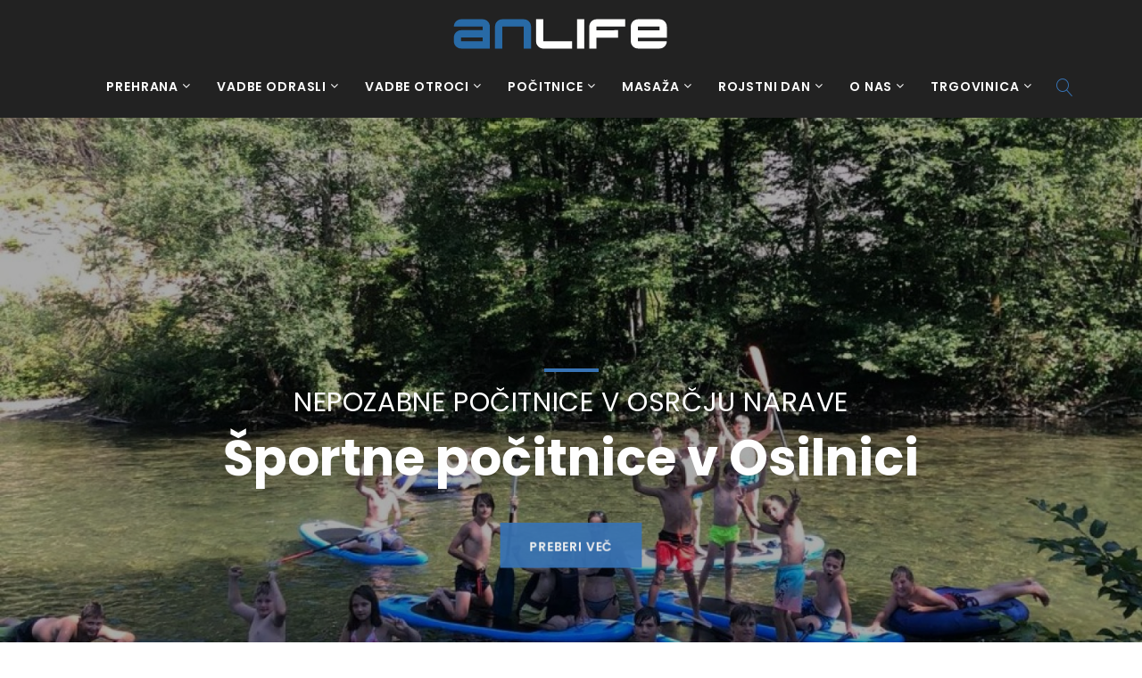

--- FILE ---
content_type: text/html; charset=utf-8
request_url: https://www.anlife.si/
body_size: 7734
content:
<!DOCTYPE html>
<html class="wide wow-animation" lang="sl">
    <head>
        <base href="https://www.anlife.si/"><!--[if lte IE 6]></base><![endif]-->

        <title>Domov | ANLife</title>
<meta name="title" content="Domov | ANLife" />
<meta name="keywords" content="zdravje, fitnes, prehrana, rojstni dan, otroci, analiza telesne sestave, hujšanje, vitamini, delavnica, izziv, zabava, aktivne počitnice, wellness" />
<meta name="description" content="Ekipo Anlife sestavlja več strokovnjakov z bogatimi večletnimi pedagoškimi izkušnjami s področja športa. Dobro se zavedamo vpliva gibanja na zdravje posameznika, zato je naš osnovni namen približati vadbo na strokoven in hkrati zabaven ter sproščen način širši populaciji." />
<meta name="generator" content="SilverStripe - https://www.silverstripe.org" />
<meta http-equiv="Content-Type" content="text/html; charset=utf-8" />
<link rel="canonical" href="https://www.anlife.si/" />
<meta property="og:locale" content="en_US" />
<meta property="og:type" content="article" />
<meta property="og:title" content="Domov | ANLife" />
<meta property="og:description" content="Ekipo Anlife sestavlja več strokovnjakov z bogatimi večletnimi pedagoškimi izkušnjami s področja športa. Dobro se zavedamo vpliva gibanja na zdravje posameznika, zato je naš osnovni namen približati vadbo na strokoven in hkrati zabaven ter sproščen način širši populaciji." />
<meta property="og:url" content="https://www.anlife.si/" />
<meta property="og:site_name" content="ANLife" />
<meta name="twitter:card" content="summary_large_image" />
<meta name="twitter:title" content="Domov | ANLife" />
<meta name="twitter:description" content="Ekipo Anlife sestavlja več strokovnjakov z bogatimi večletnimi pedagoškimi izkušnjami s področja športa. Dobro se zavedamo vpliva gibanja na zdravje posameznika, zato je naš osnovni namen približati vadbo na strokoven in hkrati zabaven ter sproščen način širši populaciji." />

<script type="application/ld+json">{"@context":"http:\/\/schema.org","@type":"Thing","name":"Domov","description":"Ekipo Anlife sestavlja ve\u010d strokovnjakov z bogatimi ve\u010dletnimi pedago\u0161kimi izku\u0161njami s podro\u010dja \u0161porta. Dobro se zavedamo vpliva gibanja na zdravje posameznika, zato je na\u0161 osnovni namen pribli\u017eati vadbo na strokoven in hkrati zabaven ter spro\u0161\u010den na\u010din \u0161ir\u0161i populaciji.","url":"https:\/\/www.anlife.si\/"}</script>

	
	<meta name="facebook-domain-verification" content="f6pgopzcipv704y4mbzgh062f5oznz" />
        <meta name="format-detection" content="telephone=no">
        <meta name="viewport" content="width=device-width, height=device-height, initial-scale=1.0, maximum-scale=1.0, user-scalable=0">
        <meta http-equiv="Content-Type" content="text/html; charset=utf-8">
        <meta http-equiv="X-UA-Compatible" content="IE=edge">
        <meta charset="utf-8">
        <link rel="icon" href="images/favicon.ico" type="image/x-icon">

    	<meta charset="utf-8">

        <!--[if lt IE 10]>
            <div style="background: #212121; padding: 10px 0; box-shadow: 3px 3px 5px 0 rgba(0,0,0,.3); clear: both; text-align:center; position: relative; z-index:1;"><a href="https://windows.microsoft.com/en-US/internet-explorer/"><img src="images/ie8-panel/warning_bar_0000_us.jpg" border="0" height="42" width="820" alt="You are using an outdated browser. For a faster, safer browsing experience, upgrade for free today."></a></div>
            <script src="js/html5shiv.min.js"></script>
		<![endif]-->

        <link rel="stylesheet" type="text/css" href="https://fonts.googleapis.com/css?family=Poppins:300,400,500,600,700,300italic">
        
        

	<!-- Meta Pixel Code -->
<script>
!function(f,b,e,v,n,t,s)
{if(f.fbq)return;n=f.fbq=function(){n.callMethod?
n.callMethod.apply(n,arguments):n.queue.push(arguments)};
if(!f._fbq)f._fbq=n;n.push=n;n.loaded=!0;n.version='2.0';
n.queue=[];t=b.createElement(e);t.async=!0;
t.src=v;s=b.getElementsByTagName(e)[0];
s.parentNode.insertBefore(t,s)}(window, document,'script',
'https://connect.facebook.net/en_US/fbevents.js');
fbq('init', '681433917741801');
fbq('track', 'PageView');
</script>
<noscript><img height="1" width="1" style="display:none"
src="https://www.facebook.com/tr?id=681433917741801&ev=PageView&noscript=1"
/></noscript>
<!-- End Meta Pixel Code -->
    <link rel="stylesheet" type="text/css" href="/resources/themes/anlife/css/bootstrap.css?m=1546005858" />
<link rel="stylesheet" type="text/css" href="/resources/themes/anlife/css/anlife.css?m=1546971874" />
</head>

    <body>

      <div class="page">

          <div id="page-loader" class="loaded">
    <div class="cssload-container">
        <div class="cssload-speeding-wheel"></div>
    </div>
</div>


          <!-- Page Header-->
<header class="page-header section page-header--abs">
    <!-- RD Navbar-->
    <div class="rd-navbar-wrap ">
      <nav class="rd-navbar" data-body-class="rd-navbar-static-smooth" data-layout="rd-navbar-fixed" data-sm-layout="rd-navbar-fixed" data-md-layout="rd-navbar-fixed" data-md-device-layout="rd-navbar-fixed" data-lg-layout="rd-navbar-static" data-lg-device-layout="rd-navbar-fixed" data-xl-layout="rd-navbar-static" data-xl-device-layout="rd-navbar-static" data-xxl-layout="rd-navbar-static" data-xxl-device-layout="rd-navbar-static" data-lg-stick-up-offset="69px" data-xl-stick-up-offset="35px" data-xxl-stick-up-offset="35px" data-lg-stick-up="true" data-xl-stick-up="true" data-xxl-stick-up="true">
        <div class="rd-navbar-inner rd-navbar-search-wrap">
          <!-- RD Navbar Panel-->
          <div class="rd-navbar-panel">
            <button class="rd-navbar-toggle" data-rd-navbar-toggle=".rd-navbar-nav-wrap"><span></span></button>
            <!-- RD Navbar Brand-->
            <div class="rd-navbar-brand">
                <a class="brand-name" href="/">
                    <img src="/resources/themes/anlife/images/anlife-inverse.svg" alt="ANLife" />
                </a>
            </div>
          </div>

          <!-- RD Navbar Nav-->
          <div class="rd-navbar-nav-wrap rd-navbar-search_not-collapsable">
            <div class="rd-navbar-search_collapsable">
              <button class="rd-navbar-search__toggle rd-navbar-fixed--hidden" data-rd-navbar-toggle=".rd-navbar-search-wrap"></button>
            </div>
            <!-- RD Search-->
            <div class="rd-navbar-search rd-navbar-search_toggled rd-navbar-search_not-collapsable">

                <form class="rd-search" action="/iskanje" method="GET">
                <div class="form-wrap">
                  <input class="form-input" id="rd-navbar-search-form-input" type="text" name="q" autocomplete="off">
                  <label class="form-label" for="rd-navbar-search-form-input">Vnesi iskanje...</label>
                  <div class="rd-search-results-live" id="rd-search-results-live"></div>
                </div>
                <button class="rd-search__submit" type="submit"></button>
              </form>


              <div class="rd-navbar-fixed--hidden">
                <button class="rd-navbar-search__toggle" data-custom-toggle=".rd-navbar-search-wrap" data-custom-toggle-disable-on-blur="true"></button>
              </div>
            </div>
            <div class="rd-navbar-search_collapsable">
              <ul class="rd-navbar-nav">

                  
                      <li class="link">
                        <a href="/prehrana/">Prehrana</a>

                        
                        <ul class="rd-navbar-dropdown">
                            
                            <li class="link">
                                <a href="/prehrana/program-ustvari-zdrave-navade/">Ustvari zdrave navade</a>
                            </li>
                            
                        </ul>
                        
                      </li>
                  
                      <li class="link">
                        <a href="/odrasli/">Vadbe odrasli</a>

                        
                        <ul class="rd-navbar-dropdown">
                            
                            <li class="link">
                                <a href="/odrasli/bodifit/">Bodi Fit - vadba za moč</a>
                            </li>
                            
                            <li class="link">
                                <a href="/odrasli/kombo-trening/">Kombo trening</a>
                            </li>
                            
                            <li class="link">
                                <a href="/odrasli/akrobatika-and-gimnastika/">Akrobatika &amp; Orodna telovadba za odrasle</a>
                            </li>
                            
                            <li class="link">
                                <a href="/odrasli/zdrava-vadba-60/">Zdrava vadba 60+</a>
                            </li>
                            
                            <li class="link">
                                <a href="/odrasli/osebno-trenerstvo/">Osebno trenerstvo</a>
                            </li>
                            
                            <li class="link">
                                <a href="/odrasli/analiza-telesne-sestave/">Analiza telesne sestave</a>
                            </li>
                            
                        </ul>
                        
                      </li>
                  
                      <li class="link">
                        <a href="/otroci/">Vadbe otroci</a>

                        
                        <ul class="rd-navbar-dropdown">
                            
                            <li class="link">
                                <a href="/otroci/mali-telovadec/">Mali Telovadec</a>
                            </li>
                            
                            <li class="link">
                                <a href="/otroci/rolanje/">Rolanje</a>
                            </li>
                            
                            <li class="link">
                                <a href="/otroci/akrobatika/">Akrobatika</a>
                            </li>
                            
                        </ul>
                        
                      </li>
                  
                      <li class="link">
                        <a href="/aktivne-pocitnice/">Počitnice</a>

                        
                        <ul class="rd-navbar-dropdown">
                            
                            <li class="link">
                                <a href="/aktivne-pocitnice/mariborsko-pohorje/">Zimovanje na Mariborskem Pohorju</a>
                            </li>
                            
                            <li class="link">
                                <a href="/aktivne-pocitnice/poletne-pocitnice/">Počitniško varstvo - poletne počitnice</a>
                            </li>
                            
                            <li class="link">
                                <a href="/aktivne-pocitnice/sportne-pocitnice-v-osilnici/">Športne počitnice v Osilnici </a>
                            </li>
                            
                            <li class="link">
                                <a href="/aktivne-pocitnice/sportno-taborjenje-v-bohinju/">Športno taborjenje v Bohinju</a>
                            </li>
                            
                        </ul>
                        
                      </li>
                  
                      <li class="link">
                        <a href="/masaza/">Masaža</a>

                        
                        <ul class="rd-navbar-dropdown">
                            
                            <li class="link">
                                <a href="/masaza/masaza/">Klasična švedska masaža</a>
                            </li>
                            
                            <li class="link">
                                <a href="/masaza/masaza-z-ventuzami/">Masažna terapija z ventuzami</a>
                            </li>
                            
                            <li class="link">
                                <a href="/masaza/sportna-masaza/">Športna masaža</a>
                            </li>
                            
                        </ul>
                        
                      </li>
                  
                      <li class="link">
                        <a href="/rojstni-dan/">Rojstni dan</a>

                        
                        <ul class="rd-navbar-dropdown">
                            
                            <li class="link">
                                <a href="/rojstni-dan/akrobatski-rojstni-dan/">Akrobatski rojstni dan</a>
                            </li>
                            
                            <li class="link">
                                <a href="/rojstni-dan/sportna-zabava/">Športna zabava</a>
                            </li>
                            
                            <li class="link">
                                <a href="/rojstni-dan/prosta-zabava/">Prosta zabava</a>
                            </li>
                            
                            <li class="link">
                                <a href="/rojstni-dan/napihljiva-zabava/">Napihljiva zabava</a>
                            </li>
                            
                        </ul>
                        
                      </li>
                  
                      <li class="link">
                        <a href="/o-nas/">O nas</a>

                        
                        <ul class="rd-navbar-dropdown">
                            
                            <li class="link">
                                <a href="/o-nas/andraz-bricelj/">Andraž Bricelj</a>
                            </li>
                            
                            <li class="link">
                                <a href="/o-nas/maja-ambrozic/">Maja Ambrožič Bricelj</a>
                            </li>
                            
                            <li class="link">
                                <a href="/o-nas/eva-kunstelj/">Eva Kunstelj</a>
                            </li>
                            
                            <li class="link">
                                <a href="/o-nas/aneja-ljubic/">Aneja Ljubić</a>
                            </li>
                            
                            <li class="link">
                                <a href="/o-nas/naja-stipanic/">Naja Stipanič</a>
                            </li>
                            
                        </ul>
                        
                      </li>
                  
                      <li class="link">
                        <a href="/trgovinica/">Trgovinica</a>

                        
                        <ul class="rd-navbar-dropdown">
                            
                            <li class="link">
                                <a href="https://www.sportgeni.com/category/anlife-otroci">Mali telovadec</a>
                            </li>
                            
                            <li class="link">
                                <a href="https://www.sportgeni.com/category/anlife">Otroci in odrasli</a>
                            </li>
                            
                        </ul>
                        
                      </li>
                  



              



              </ul>
            </div>
          </div>
        </div>
      </nav>
    </div>
</header>


          
<!-- Swiper-->
<section class="context-dark section slider overlay">
    <div class="swiper-container swiper-slider swiper-slider_fullheight" data-simulate-touch="false" data-loop="true" data-autoplay="5500">
      <div class="swiper-wrapper">
        
        <div class="swiper-slide" data-slide-bg="/assets/Uploads/15a1ba346f/293350475_1110527686198046_1743149022377385213_n_ScaleWidthWzEwMDBd__FillWzE2MDAsMTIwMF0.jpg">
          <div class="swiper-slide-caption text-center">
            <div class="container">
              <hr class="divider divider-md divider-primary" data-caption-animate="fadeInUpSmall" data-caption-delay="100">
              <h4 data-caption-animate="fadeInUpSmall" data-caption-delay="150">Nepozabne počitnice v osrčju narave</h4>
              <h1 data-caption-animate="fadeInUpSmall" data-caption-delay="200">Športne počitnice v Osilnici</h1>
              
              <a class="button button-sm button-primary" data-caption-animate="fadeInUpSmall" data-caption-delay="450" href="/aktivne-pocitnice/sportne-pocitnice-v-osilnici/" >Preberi več</a>
            </div>
          </div>
        </div>
        
        <div class="swiper-slide" data-slide-bg="/assets/Uploads/1f88a02530/gozdna_sola_2-1024x683__FillWzE2MDAsMTIwMF0.jpg">
          <div class="swiper-slide-caption text-center">
            <div class="container">
              <hr class="divider divider-md divider-primary" data-caption-animate="fadeInUpSmall" data-caption-delay="100">
              <h4 data-caption-animate="fadeInUpSmall" data-caption-delay="150">Počitnice ob jezeru</h4>
              <h1 data-caption-animate="fadeInUpSmall" data-caption-delay="200">Športno taborjenje v Bohinju</h1>
              
              <a class="button button-sm button-primary" data-caption-animate="fadeInUpSmall" data-caption-delay="450" href="/aktivne-pocitnice/sportno-taborjenje-v-bohinju/" >Preberi več</a>
            </div>
          </div>
        </div>
        
        <div class="swiper-slide" data-slide-bg="/assets/services/6a84a8397e/7-v2__FillWzE2MDAsMTIwMF0.JPG">
          <div class="swiper-slide-caption text-center">
            <div class="container">
              <hr class="divider divider-md divider-primary" data-caption-animate="fadeInUpSmall" data-caption-delay="100">
              <h4 data-caption-animate="fadeInUpSmall" data-caption-delay="150">Skupinska vadba za moč!</h4>
              <h1 data-caption-animate="fadeInUpSmall" data-caption-delay="200">Bodi Fit</h1>
              
              <a class="button button-sm button-primary" data-caption-animate="fadeInUpSmall" data-caption-delay="450" href="/odrasli/bodifit/" >Preberi več</a>
            </div>
          </div>
        </div>
        
        <div class="swiper-slide" data-slide-bg="/assets/services/masaza/eb126c6828/Massage-v2__FillWzE2MDAsMTIwMF0.jpg">
          <div class="swiper-slide-caption text-center">
            <div class="container">
              <hr class="divider divider-md divider-primary" data-caption-animate="fadeInUpSmall" data-caption-delay="100">
              
              <h1 data-caption-animate="fadeInUpSmall" data-caption-delay="200">Masaža</h1>
              <p data-caption-animate="fadeInUpSmall" data-caption-delay="350">Klasična masaža, Športna masaža, Terapija z ventuzami</p>
              <a class="button button-sm button-primary" data-caption-animate="fadeInUpSmall" data-caption-delay="450" href="/masaza/" >Preberi več</a>
            </div>
          </div>
        </div>
        
        <div class="swiper-slide" data-slide-bg="/assets/services/10d1ba2588/a__FillWzE2MDAsMTIwMF0.JPG">
          <div class="swiper-slide-caption text-center">
            <div class="container">
              <hr class="divider divider-md divider-primary" data-caption-animate="fadeInUpSmall" data-caption-delay="100">
              <h4 data-caption-animate="fadeInUpSmall" data-caption-delay="150">Prebudi akrobata v sebi!</h4>
              <h1 data-caption-animate="fadeInUpSmall" data-caption-delay="200">Akrobatika & Orodna telovadba za odrasle</h1>
              
              <a class="button button-sm button-primary" data-caption-animate="fadeInUpSmall" data-caption-delay="450" href="/odrasli/akrobatika-and-gimnastika/" >Preberi več</a>
            </div>
          </div>
        </div>
        
      </div>
      <!-- Swiper Pagination-->
      <div class="swiper-pagination"></div>
    </div>
</section>


<!-- Presentation-->
<!-- <section class="section-lg bg-default">
<div class="container">
  <div class="row justify-content-lg-center row-50">
    <div class="col-lg-6">
      <hr class="divide divider-sm divider-left">
      <h2>Fitness is the Answer…</h2>
      <h4 class="heading-thin">...whenever the question is your physical shape!</h4>
      <p>With a notion that fitness activities are not just mere 3 times a week routine, but rather a day-to-day lifestyle, we have opened a first of our fitness centers in the city… When we were asking ourselves, whether we would be able to offer something different to what other fitness studios offer, we found the answer. It was a skilled team of trainers!</p>
      <h3>— Amanda Smith</h3>
    </div>
    <div class="col-lg-6"><img src="images/home-04.jpg" alt=""></div>
  </div>
</div>
</section> -->

<section class="section-lg bg-gray-lighter" id="section-see-features">
    <div class="container text-center">
      <hr class="divider divider-sm divider-primary">
      <h2>Ponudba</h2>
      <div class="row row-50 justify-content-center">
        
            <div class="col-lg-4 col-md-7">
              <div class="img-thumbnail-variant-4">
                <figure>
                    <a href="/prehrana/"><img src="/assets/pages/03e1103c0e/Nacela-zdrave-prehrane-841x476_r__FillWzYwMCw0NjBd.jpg" alt="Prehrana"></a>
                    <a class="caption-abs" href="/prehrana/">Prehrana</a>
                </figure>
              </div>
            </div>
        
            <div class="col-lg-4 col-md-7">
              <div class="img-thumbnail-variant-4">
                <figure>
                    <a href="/odrasli/"><img src="/assets/pages/c4900135c5/6__FillWzYwMCw0NjBd.JPG" alt="Vadbe odrasli"></a>
                    <a class="caption-abs" href="/odrasli/">Vadbe odrasli</a>
                </figure>
              </div>
            </div>
        
            <div class="col-lg-4 col-md-7">
              <div class="img-thumbnail-variant-4">
                <figure>
                    <a href="/otroci/"><img src="/assets/services/Napihljiva-Zabava/3b7adc3d9e/PRO02159__FillWzYwMCw0NjBd.jpg" alt="Vadbe otroci"></a>
                    <a class="caption-abs" href="/otroci/">Vadbe otroci</a>
                </figure>
              </div>
            </div>
        
            <div class="col-lg-4 col-md-7">
              <div class="img-thumbnail-variant-4">
                <figure>
                    <a href="/aktivne-pocitnice/"><img src="/assets/services/Cerkno/f1294bff95/Cerkno-Bazen__FillWzYwMCw0NjBd.JPG" alt="Počitnice"></a>
                    <a class="caption-abs" href="/aktivne-pocitnice/">Počitnice</a>
                </figure>
              </div>
            </div>
        
            <div class="col-lg-4 col-md-7">
              <div class="img-thumbnail-variant-4">
                <figure>
                    <a href="/masaza/"><img src="/assets/pages/5bc3619963/Wellness__FillWzYwMCw0NjBd.jpg" alt="Masaža"></a>
                    <a class="caption-abs" href="/masaza/">Masaža</a>
                </figure>
              </div>
            </div>
        
            <div class="col-lg-4 col-md-7">
              <div class="img-thumbnail-variant-4">
                <figure>
                    <a href="/rojstni-dan/"><img src="/assets/pages/aadcea68e2/RojstniDan-Gusar-2__FillWzYwMCw0NjBd.jpg" alt="Rojstni dan"></a>
                    <a class="caption-abs" href="/rojstni-dan/">Rojstni dan</a>
                </figure>
              </div>
            </div>
        
            <div class="col-lg-4 col-md-7">
              <div class="img-thumbnail-variant-4">
                <figure>
                    <a href="/trgovinica/"><img src="/assets/pages/c029b7ef64/b66669_95eb139ab2ca49368dcf734628dfc616mv2-v2__FillWzYwMCw0NjBd.png" alt="Trgovinica"></a>
                    <a class="caption-abs" href="/trgovinica/">Trgovinica</a>
                </figure>
              </div>
            </div>
        
      </div>
    </div>
</section>


<section class="section text-center">
    <section class="section parallax-container material-parallax-light" data-parallax-img="https://www.anlife.si/assets/razno/326c990286/unsplash-greens__FillWzEwMDAsODAwXQ.jpeg">
      <div class="parallax-content">
        <div class="container col-lg-6 section-lg">
          <hr class="divider divider-md divider-primary">
          
          <h1>Zajtrk je najpomembnejši<br class="d-none d-xl-block"> obrok!</h1>
          <p>Ste eden tistih, ki zajtrku ne posvečajo dovolj pozornosti ali pa sploh ne zajtrkujete?</p>
          <a class="button button-sm button-primary" href="Prehrana">Prehrana</a>
        </div>
      </div>
    </section>
</section>


<!-- <section class="section bg-default section-lg">
<div class="container">
  <div class="row">
    <div class="col-lg-6"><img src="images/home-12.jpg" width="652" height="491" alt=""></div>
    <div class="col-lg-6">
      <hr class="divider divider-sm divider-left">
      <h2>Fitness for Men?</h2>
      <h4 class="heading-thin">Why Not? These men found it awesome!</h4>
      <p>Since the time our fitness studio opened up its doors for the very first time, there always was a conventional feeling that fitness is more of a girly thing, than a manly one. No one could have been more wrong! Just in the last 10 years our fitness center’s men/women attendees ration skyrocketed from 10/90 to 35/65! This means that each third of our fitness club’s attendees is a man who just loves keeping up in shape while doing fitness!</p><a class="button button-sm button-gray" href="single-program.html">read more</a>
    </div>
  </div>
</div>
</section> -->
<!-- <section class="section text-center">
<section class="section parallax-container" data-parallax-img="images/home-26.jpg">
  <div class="parallax-content">
    <div class="container section-lg">
      <hr class="divider divider-sm">
      <h2 class="context-dark">Our Coaches</h2>
      <div class="owl-carousel owl-carousel-light-dots owl-carousel-fullhigth owl-carousel-nav-style-1 owl-carousel-nav-top" data-autoplay="true" data-items="1" data-md-items="2" data-xl-items="3" data-dots="true" data-nav="true" data-loop="true" data-margin="50" data-mouse-drag="false">
        <div class="box bg-default"><img class="img-circle" src="images/coaches-1-193x193.jpg" alt="" width="193" height="193"/>
          <h5>Julie  Collins</h5>
          <h6>Coach</h6>
          <p class="small center-block">I initially took on CrossFit trainings after a spending a lifetime in professional athletics. The fact that I loved sports so much contributed a lot to my decision.</p><a class="button button-sm button-primary" href="https://livedemo00.template-help.com/wt_62267_v6/62271-fitness/coach.html">read more</a>
        </div>
        <div class="box bg-default"><img class="img-circle" src="images/coaches-2-193x193.jpg" alt="" width="193" height="193"/>
          <h5>Steven Ayokee</h5>
          <h6>Owner/Head Coach</h6>
          <p class="small center-block">12 Years ago I lost 80lbs with the help of a personal coach and it completely changed my way of life. Since then, it’s been my mission to sway other people do CrossFit too.</p><a class="button button-sm button-primary" href="https://livedemo00.template-help.com/wt_62267_v6/62271-fitness/coach.html">read more</a>
        </div>
        <div class="box bg-default"><img class="img-circle" src="images/coaches-3-193x193.jpg" alt="" width="193" height="193"/>
          <h5>Dominic  Snyder</h5>
          <h6>Coach</h6>
          <p class="small center-block">Growing up, I’ve always been involved in sports, fitness and athleticism in general. It got a whole new meaning for me as in 2007 I had an injury wihile serving in Iraq.</p><a class="button button-sm button-primary" href="https://livedemo00.template-help.com/wt_62267_v6/62271-fitness/coach.html">read more</a>
        </div>
      </div>
    </div>
  </div>
</section> -->

</section>
<section class="section bg-default section-lg">
<div class="container">
  <div class="text-center">
    <hr class="divider divider-sm">
    <h2>Zadnje objave</h2>
    <h4 class="heading-thin">Anlife Blog</h4>
  </div>
  <div class="row justify-content-center row-50">

    
    <div class="col-md-6 col-xl-4">
      <!-- Post classic-->
      <article class="post-classic post-minimal">
        <div class="post-inner">

            <div class="post-label">
                
                    <a class="label label-primary" href="/blog/category/prehrana">Prehrana</a>
                
            </div>
            <a href="/blog/view/zastrupljenost-telesa-in-prevelika-telesna-teza">
                <img src="/assets/Uploads/b97bc712fc/hujsanje__FillWzQxOCwzMTVd.gif" width="418" height="315" alt="">
            </a>
            <div class="post-classic-title">
                <h5><a href="/blog/view/zastrupljenost-telesa-in-prevelika-telesna-teza">Zastrupljenost telesa in prevelika telesna teža</a></h5>
            </div>

            <div class="post-classic-footer">
                <div class="post-meta">
                  <div class="unit flex-row align-items-center">
                    
                    <div class="unit-left"><img class="rounded-circle" src="/assets/pages/ecd88286fb/DSC_0004-v2__FillWzE0OCwxNDhd.JPG" width="74" height="74" alt=""></div>
                    
                    <div class="unit-body">
                      
                      <div class="post-relative">
                          <a class="meta-author" href="/o-nas/andraz-bricelj/">Avtor <span class="meta-author__inner"> Andraž Bricelj</span></a>
                      </div>
                      
                      <div class="group">
                          <a href="/blog/view/zastrupljenost-telesa-in-prevelika-telesna-teza">
                              <time datetime="2022">27.32.2022</time>
                          </a>
                      </div>
                    </div>
                  </div>
                </div>
            </div>

        </div>
      </article>
    </div>
    
    <div class="col-md-6 col-xl-4">
      <!-- Post classic-->
      <article class="post-classic post-minimal">
        <div class="post-inner">

            <div class="post-label">
                
                    <a class="label label-primary" href="/blog/category/prehrana">Prehrana</a>
                
            </div>
            <a href="/blog/view/nekaj-dejstev-o-olivnem-olju-ga-res-lahko-uvrscamo-med-super-zivila-2">
                <img src="/assets/Uploads/5241776945/olivno-olje-2__FillWzQxOCwzMTVd.jpg" width="418" height="315" alt="">
            </a>
            <div class="post-classic-title">
                <h5><a href="/blog/view/nekaj-dejstev-o-olivnem-olju-ga-res-lahko-uvrscamo-med-super-zivila-2">Nekaj dejstev o olivnem olju! Ga res lahko uvrščamo med super živila?</a></h5>
            </div>

            <div class="post-classic-footer">
                <div class="post-meta">
                  <div class="unit flex-row align-items-center">
                    
                    <div class="unit-left"><img class="rounded-circle" src="/assets/pages/ecd88286fb/DSC_0004-v2__FillWzE0OCwxNDhd.JPG" width="74" height="74" alt=""></div>
                    
                    <div class="unit-body">
                      
                      <div class="post-relative">
                          <a class="meta-author" href="/o-nas/andraz-bricelj/">Avtor <span class="meta-author__inner"> Andraž Bricelj</span></a>
                      </div>
                      
                      <div class="group">
                          <a href="/blog/view/nekaj-dejstev-o-olivnem-olju-ga-res-lahko-uvrscamo-med-super-zivila-2">
                              <time datetime="2020">18.44.2020</time>
                          </a>
                      </div>
                    </div>
                  </div>
                </div>
            </div>

        </div>
      </article>
    </div>
    
    <div class="col-md-6 col-xl-4">
      <!-- Post classic-->
      <article class="post-classic post-minimal">
        <div class="post-inner">

            <div class="post-label">
                
                    <a class="label label-primary" href="/blog/category/prehrana">Prehrana</a>
                
            </div>
            <a href="/blog/view/vpliv-sistema-na-nase-zdravje-deluje-sistem-v-naso-korist">
                <img src="/assets/Uploads/1fd0f638ef/publishwall_resized_1522318546_6635011__FillWzQxOCwzMTVd.jpg" width="418" height="315" alt="">
            </a>
            <div class="post-classic-title">
                <h5><a href="/blog/view/vpliv-sistema-na-nase-zdravje-deluje-sistem-v-naso-korist">VPLIV SISTEMA NA NAŠE ZDRAVJE! DELUJE SISTEM V NAŠO KORIST? </a></h5>
            </div>

            <div class="post-classic-footer">
                <div class="post-meta">
                  <div class="unit flex-row align-items-center">
                    
                    <div class="unit-left"><img class="rounded-circle" src="/assets/pages/ecd88286fb/DSC_0004-v2__FillWzE0OCwxNDhd.JPG" width="74" height="74" alt=""></div>
                    
                    <div class="unit-body">
                      
                      <div class="post-relative">
                          <a class="meta-author" href="/o-nas/andraz-bricelj/">Avtor <span class="meta-author__inner"> Andraž Bricelj</span></a>
                      </div>
                      
                      <div class="group">
                          <a href="/blog/view/vpliv-sistema-na-nase-zdravje-deluje-sistem-v-naso-korist">
                              <time datetime="2020">14.48.2020</time>
                          </a>
                      </div>
                    </div>
                  </div>
                </div>
            </div>

        </div>
      </article>
    </div>
    

  </div>
</div>
</section>





<section class="section section-lg bg-accent context-dark text-center">
<div class="container">
  <div class="row justify-content-center">
    <div class="col-xl-8 col-lg-10">

      <h4><strong>Želite prejemati informacije o ponudbi?</strong></h4>

      <!-- RD Mailform-->
      <form class="rd-mailform rd-mailform-inline-flex" data-form-output="form-output-global" data-form-type="subscribe" method="post" action="/signup.php">
        <div class="form-wrap">
          <label class="form-label" for="email">Vpišite svoj e-mail</label>
          <input class="form-input" id="email" type="email" name="email" data-constraints="@Email @Required">
          <input type='text' id="website" name='website' style="position: absolute; left: -999999px;">
        </div>
        <div class="form-button">
          <button class="button button-sm button-gray-light-outline" type="submit">Prijavi</button>
        </div>
      </form>
    </div>
  </div>
</div>
</section>



          
<footer class="footer-minimal section">
    <div class="container">

      <h5>
        Ob dolenjski železnici 192, 1000 Ljubljana<br class="d-none d-lg-block"> Pokličite<span>&nbsp;</span><a class="d-inline-block" href="tel:+38641574913">+386 41 574 913</a><span>&nbsp;&nbsp;&nbsp;</span>E-mail:<span>&nbsp;</span><a class="d-inline-block" href="/cdn-cgi/l/email-protection#5e373038311e3f303237383b702d37"><span class="__cf_email__" data-cfemail="d5bcbbb3ba95b4bbb9bcb3b0fba6bc">[email&#160;protected]</span></a>
      </h5>

      <ul class="list-inline-sm footer-minimal__list">
        <li><a class="icon icon-circle icon-white icon-lg fa-facebook" href="https://www.facebook.com/www.anlife.si/" target="_blank"></a></li>
        
        <li><a class="icon icon-circle icon-white icon-lg fa-instagram" href="https://instagram.com/anlife.si/" target="_blank"></a></li>
        
      </ul>
      <p class="rights"><span>©</span><span>&nbsp;</span><span class="copyright-year"></span><span>&nbsp;</span><span>Vse pravice pridržane. ANLife. </span><a href="privacy-policy.html">Pogoji uporabe in zasebnost</a>.</p>
    </div>
</footer>



      </div>

      <!-- Global Mailform Output-->
      <div class="snackbars" id="form-output-global"></div>

      <script data-cfasync="false" src="/cdn-cgi/scripts/5c5dd728/cloudflare-static/email-decode.min.js"></script><script src="/resources/themes/anlife/js/vendor.js"></script>
      <script src="/resources/themes/anlife/js/app.js"></script>

    <script defer src="https://static.cloudflareinsights.com/beacon.min.js/vcd15cbe7772f49c399c6a5babf22c1241717689176015" integrity="sha512-ZpsOmlRQV6y907TI0dKBHq9Md29nnaEIPlkf84rnaERnq6zvWvPUqr2ft8M1aS28oN72PdrCzSjY4U6VaAw1EQ==" data-cf-beacon='{"version":"2024.11.0","token":"a67259c06d144512a57fea5e9c453deb","r":1,"server_timing":{"name":{"cfCacheStatus":true,"cfEdge":true,"cfExtPri":true,"cfL4":true,"cfOrigin":true,"cfSpeedBrain":true},"location_startswith":null}}' crossorigin="anonymous"></script>
</body>

</html>


--- FILE ---
content_type: text/css
request_url: https://www.anlife.si/resources/themes/anlife/css/anlife.css?m=1546971874
body_size: 84027
content:
    @charset "UTF-8";
    a:focus,
    button:focus {
    	outline: none !important;
    }

    button::-moz-focus-inner {
    	border: 0;
    }

    :focus {
    	outline: none;
    }

    input,
    button,
    select,
    textarea {
    	outline: none;
    }

    p {
    	margin: 0;
    }

    ul,
    ol {
    	list-style: none;
    	padding: 0;
    	margin: 0;
    }

    ul li,
    ol li {
    	display: block;
    }

    dl {
    	margin: 0;
    }

    dt {
    	font-weight: inherit;
    }

    dd {
    	margin-bottom: 0;
    }

    address {
    	margin-top: 0;
    	margin-bottom: 0;
    }

    html p a:hover {
    	text-decoration: none;
    }

    form {
    	margin-bottom: 0;
    }

    .radio-inline,
    figure,
    .form-wrap {
    	margin-bottom: 0;
    }

    body {
    	-webkit-text-size-adjust: none;
    	-webkit-font-smoothing: subpixel-antialiased;
    	font-size: 14px;
    	font-weight: 300;
    	font-family: "Poppins", Helvetica, Arial, sans-serif;
    	line-height: 1.7222222222222;
    	color: #777;
    }

    @media (min-width: 768px) {
    	body {
    		font-size: 16px;
    	}
    }

    @media (min-width: 1200px) {
    	body {
    		font-size: 18px;
    	}
    }

    a {
    	display: inline-block;
    	text-decoration: none;
    	transition: .33s all ease;
    }

    a, a:active, a:focus {
    	color: #3874B5;
    }

    a:hover, a:focus {
    	color: #333;
    	text-decoration: none;
    }

    a[href*='callto'], a[href*='mailto'] {
    	white-space: nowrap;
    }

    img {
    	display: inline-block;
    	max-width: 100%;
    	height: auto;
    }

    .img-wide {
    	width: 100%;
    }

    hr {
    	margin-top: 0;
    	margin-bottom: 0;
    	border-top: 1px solid #e0e0e2;
    }

    /*
    *
    * Typography
    * ==================================================
    */
    h1, h2, h3, h4, h5, h6, .heading-1, .heading-2, .heading-3, .heading-4, .heading-5, .heading-6 {
    	margin-top: 0;
    	margin-bottom: 0;
    	font-family: inherit;
    	font-weight: 400;
    	color: #333;
    }

    h1 a, h2 a, h3 a, h4 a, h5 a, h6 a, .heading-1 a, .heading-2 a, .heading-3 a, .heading-4 a, .heading-5 a, .heading-6 a {
    	display: inline;
    	font: inherit;
    	letter-spacing: inherit;
    }

    h1 a, h1 a:active, h1 a:focus, h2 a, h2 a:active, h2 a:focus, h3 a, h3 a:active, h3 a:focus, h4 a, h4 a:active, h4 a:focus, h5 a, h5 a:active, h5 a:focus, h6 a, h6 a:active, h6 a:focus, .heading-1 a, .heading-1 a:active, .heading-1 a:focus, .heading-2 a, .heading-2 a:active, .heading-2 a:focus, .heading-3 a, .heading-3 a:active, .heading-3 a:focus, .heading-4 a, .heading-4 a:active, .heading-4 a:focus, .heading-5 a, .heading-5 a:active, .heading-5 a:focus, .heading-6 a, .heading-6 a:active, .heading-6 a:focus {
    	color: inherit;
    }

    h1 a:hover, h2 a:hover, h3 a:hover, h4 a:hover, h5 a:hover, h6 a:hover, .heading-1 a:hover, .heading-2 a:hover, .heading-3 a:hover, .heading-4 a:hover, .heading-5 a:hover, .heading-6 a:hover {
    	color: #333;
    }

    h1 > *, h2 > *, h3 > *, h4 > *, h5 > *, h6 > *, .heading-1 > *, .heading-2 > *, .heading-3 > *, .heading-4 > *, .heading-5 > *, .heading-6 > * {
    	display: inline-block;
    }

    h1 span:not(:last-child), h2 span:not(:last-child), h3 span:not(:last-child), h4 span:not(:last-child), h5 span:not(:last-child), h6 span:not(:last-child), .heading-1 span:not(:last-child), .heading-2 span:not(:last-child), .heading-3 span:not(:last-child), .heading-4 span:not(:last-child), .heading-5 span:not(:last-child), .heading-6 span:not(:last-child) {
    	margin-right: .25em;
    }

    h1,
    .heading-1 {
    	font-size: 34px;
    	font-weight: 700;
    	line-height: 1.2;
    }

    @media (min-width: 768px) {
    	h1,
    	.heading-1 {
    		font-size: 56px;
    		line-height: 1.15455;
    	}
    }

    @media (min-width: 1600px) {
    	h1,
    	.heading-1 {
    		font-size: 110px;
    	}
    }

    h2,
    .heading-2 {
    	font-size: 26px;
    	line-height: 1.3;
    	font-weight: 700;
    }

    @media (min-width: 768px) {
    	h2,
    	.heading-2 {
    		font-size: 32px;
    		line-height: 1.16667;
    	}
    }

    @media (min-width: 992px) {
    	h2,
    	.heading-2 {
    		font-size: 44px;
    	}
    }

    @media (min-width: 1200px) {
    	h2,
    	.heading-2 {
    		font-size: 60px;
    	}
    }

    h3,
    .heading-3 {
    	font-family: "Poppins";
    	font-size: 22px;
    	line-height: 1.3;
    	font-weight: 400;
    	color: #3874B5;
    }

    @media (min-width: 768px) {
    	h3,
    	.heading-3 {
    		font-size: 28px;
    	}
    }

    @media (min-width: 1200px) {
    	h3,
    	.heading-3 {
    		font-size: 40px;
    		line-height: 1.25;
    	}
    }

    h4,
    .heading-4 {
    	font-size: 20px;
    	line-height: 1.35;
    	font-weight: 400;
    }

    @media (min-width: 768px) {
    	h4,
    	.heading-4 {
    		font-size: 24px;
    	}
    }

    @media (min-width: 1200px) {
    	h4,
    	.heading-4 {
    		font-size: 30px;
    		line-height: 1.36667;
    	}
    }

    h5,
    .heading-5 {
    	font-size: 18px;
    	font-weight: 700;
    	line-height: 1.45;
    }

    @media (min-width: 768px) {
    	h5,
    	.heading-5 {
    		font-size: 20px;
    	}
    }

    @media (min-width: 1200px) {
    	h5,
    	.heading-5 {
    		font-size: 24px;
    		line-height: 1.5;
    	}
    }

    h6,
    .heading-6 {
    	font-size: 14px;
    	font-weight: 600;
    	line-height: 1.5;
    	color: #3874B5;
    }

    @media (min-width: 768px) {
    	h6,
    	.heading-6 {
    		font-size: 18px;
    		line-height: 1.5;
    	}
    }

    .heading-thin {
    	text-transform: uppercase;
    	font-weight: 400;
    	letter-spacing: 0.02em;
    }

    h4.heading-thin {
    	margin-top: 14px;
    	margin-bottom: 10px;
    }

    @media (min-width: 1600px) {
    	h4.heading-thin {
    		margin-top: 50px;
    		margin-bottom: 20px;
    	}
    }

    .big {
    	font-size: 22px;
    }

    small, .thumbnail-gray .caption p,
    .small {
    	display: block;
    	font-size: 14px;
    	line-height: 1.71429;
    }

    code,
    .code {
    	padding: 1px 5px;
    	border-radius: 0;
    	font-family: "Poppins", Helvetica, Arial, sans-serif;
    	color: #fff;
    	background: #333;
    }

    sub,
    sup {
    	font-size: 60%;
    }

    /*
    *
    * Colors
    * ==================================================
    */
    .page .text-primary {
    	color: #3874B5;
    }

    .page .text-dark {
    	color: #333;
    }

    /*
    *
    * Main layout
    * ==================================================
    */
    .page {
    	position: relative;
    	overflow: hidden;
    	min-height: 100vh !important;
    }

    .page-header {
    	position: relative;
    	z-index: 1000;
    	padding: 0;
    	margin: 0;
    	border-bottom: none;
    }

    .page-header--abs {
    	position: absolute;
    	left: 0;
    	right: 0;
    }

    /* @media (min-width: 1600px) {
    	.page-header--abs {
    		top: 30px;
    	}
    } */

    .page-header--abs .rd-navbar-wrap,
    .page-header--abs .rd-navbar:not(.rd-navbar--is-stuck) {
    	box-shadow: none;
    	background: transparent;
    	position: static;
    }

    .page-header--abs .rd-navbar-wrap.rd-navbar--solid {
    	background: #222;
    }

    .cat-img-group {
    	position: relative;
    	overflow: hidden;
    	padding-bottom: 100%;
    }

    .cat-img-group > div {
    	position: absolute;
    	bottom: 0;
    	max-width: 80%;
    }

    .cat-img-group > div:first-of-type {
    	z-index: 1;
    	right: 0;
    }

    .cat-img-group > div:last-of-type {
    	left: 0;
    }

    .cat-img-group img {
    	width: auto;
    }

    .cat-wrap {
    	padding: 60px 0 80px;
    }

    @media (min-width: 992px) {
    	.cat-wrap {
    		padding: 120px 0 140px;
    	}
    }

    .cat-mod-1 {
    	max-width: 715px;
    	margin-left: auto;
    	margin-right: auto;
    	padding: 0 15px;
    }

    .cat-mod-1 > * {
    	color: #fff;
    }

    [data-custom-toggle] {
    	cursor: pointer;
    }

    @media (min-width: 1200px) {
    	.container {
    		padding-left: 50px;
    		padding-right: 50px;
    	}
    }

    /*
    *
    * Components
    * ==================================================
    */
    .icon {
    	display: inline-block;
    	line-height: 1;
    	text-align: center;
    }

    .icon:before {
    	display: inline-block;
    	font-weight: 400;
    	font-style: normal;
    	speak: none;
    	text-transform: none;
    	-webkit-font-smoothing: antialiased;
    	-moz-osx-font-smoothing: grayscale;
    }

    .icon[href]:hover {
    	text-decoration: none;
    }

    .page .icon-default {
    	color: #777;
    }

    .page .icon-gray {
    	color: #777;
    }

    .page .icon-primary {
    	color: #3874B5;
    }

    .page .icon-secondary-2 {
    	color: #ff596d;
    }

    .page .icon-secondary-4 {
    	color: #ffc045;
    }

    .page .icon-gray-4 {
    	color: #c7c7c7;
    }

    .page .icon-white {
    	color: #fff;
    	border: 2px solid #fff;
    }

    .page .icon-white[href]:hover {
    	color: #333;
    	background-color: #fff;
    }

    .page a.icon-default:hover {
    	color: #2c2c2c;
    }

    .page a.icon-primary {
    	color: #3874B5;
    }

    .page a.icon-primary:hover {
    	color: #333;
    }

    .page .icon-xxs {
    	font-size: 15px;
    }

    .page .icon-sm {
    	font-size: 20px;
    	line-height: 20px;
    }

    .page .icon-md {
    	font-size: 22px;
    	line-height: 22px;
    }

    .page .icon-lg {
    	font-size: 38px;
    }

    .page .icon-xxl {
    	font-size: 48px;
    }

    @media (min-width: 992px) {
    	.page .icon-xxl {
    		font-size: 80px;
    	}
    }

    .icon.icon-circle {
    	border-radius: 100%;
    }

    .icon.icon-circle.icon-lg {
    	width: 48px;
    	height: 48px;
    	line-height: 44px;
    	font-size: 16px;
    }

    @media (min-width: 768px) {
    	.icon.icon-circle.icon-lg {
    		width: 57px;
    		height: 57px;
    		line-height: 57px;
    		font-size: 18px;
    	}
    }

    .icon.icon-circle {
    	width: 2.2em;
    	height: 2.2em;
    	line-height: 2.2em;
    }

    .icon.icon-round {
    	border-radius: 4px;
    	width: 2.2em;
    	height: 2.2em;
    	line-height: 2.2em;
    }

    .icon-list-wrap > *, .icon-list-wrap:before {
    	vertical-align: middle;
    	margin-right: 6px;
    }

    @media (max-width: 767px) {
    	.link-image {
    		max-width: 370px;
    		margin-left: auto;
    		margin-right: auto;
    	}
    }

    .link-image img {
    	height: auto;
    	width: 100%;
    }

    @media (min-width: 992px) {
    	.desktop .link-image {
    		box-shadow: 0 0 0 0 rgba(0, 0, 0, 0);
    		transition: .44s all ease;
    	}
    	.desktop .link-image:hover {
    		box-shadow: 0 5px 23px 0 rgba(0, 0, 0, 0.15);
    	}
    }

    .link-gray-4, .link-gray-4:active, .link-gray-4:focus {
    	color: #c7c7c7;
    }

    .link-gray-4:hover {
    	color: #333;
    }

    .link-transparent {
    	padding: 1px 20px;
    	opacity: .3;
    	transition: .33s;
    	text-align: center;
    }

    .link-transparent:hover {
    	opacity: 1;
    }

    .button {
    	display: inline-block;
    	width: auto;
    	max-width: 100%;
    	border: 2px solid;
    	border-radius: 0;
    	padding: 12px 30px;
    	font-size: 14px;
    	line-height: 24px;
    	font-family: "Poppins", Helvetica, Arial, sans-serif;
    	font-weight: 600;
    	letter-spacing: .06em;
    	transition: .33s all ease;
    	white-space: normal;
    	text-transform: uppercase;
    	cursor: pointer;
    	text-align: center;
    }

    @media (min-width: 992px) {
    	.button {
    		padding: 16px 40px;
    		font-size: 14px;
    		line-height: 24px;
    	}
    }

    span.button {
    	cursor: default;
    }

    * + .button {
    	margin-top: 25px;
    }

    @media (min-width: 768px) {
    	* + .button {
    		margin-top: 35px;
    	}
    }

    html body .button-default {
    	color: #252525;
    	background-color: transparent;
    	border-color: #777;
    }

    html body .button-default:hover, html body .button-default:focus, html body .button-default:active, html body .button-default:hover {
    	color: #fff;
    	background-color: #252525;
    	border-color: #252525;
    }

    html body .button-black {
    	color: #fff;
    	background-color: #333;
    	border-color: #333;
    }

    html body .button-black:hover, html body .button-black:focus, html body .button-black:active, html body .button-black:hover {
    	color: #fff;
    	background-color: #3874B5;
    	border-color: #3874B5;
    }

    html body .button-primary {
    	color: #fff;
    	background-color: #3874B5;
    	border-color: #3874B5;
    }

    html body .button-primary:hover, html body .button-primary:focus, html body .button-primary:active, html body .button-primary:hover {
    	color: #fff;
    	background-color: #333;
    	border-color: #333;
    }

    html body .button-gray-light-outline {
    	color: #333;
    	background-color: transparent;
    	border-color: #e0e0e2;
    }

    html body .button-gray-light-outline:hover, html body .button-gray-light-outline:focus, html body .button-gray-light-outline:active, html body .button-gray-light-outline:hover {
    	color: #fff;
    	background-color: #3874B5;
    	border-color: #3874B5;
    }

    html body .button-gray {
    	color: #333;
    	background-color: #f3f3f3;
    	border-color: #f3f3f3;
    }

    html body .button-gray:hover, html body .button-gray:focus, html body .button-gray:active, html body .button-gray:hover {
    	color: #fff;
    	background-color: #3874B5;
    	border-color: #3874B5;
    }

    html body span.button-gray-light-outline {
    	color: #333;
    	background-color: transparent;
    	border-color: #e0e0e2;
    }

    html body span.button-gray-light-outline:hover, html body span.button-gray-light-outline:focus, html body span.button-gray-light-outline:active, html body span.button-gray-light-outline:hover {
    	color: #333;
    	background-color: transparent;
    	border-color: #e0e0e2;
    }

    .button-xs {
    	padding: 5px 25px;
    	font-size: 12px;
    	line-height: 22px;
    }

    .button-sm {
    	padding: 6px 25px;
    	font-size: 13px;
    	line-height: 24px;
    	padding: 13px 31px 10px;
    }

    .button-lg {
    	padding: 18px 45px;
    	font-size: 16px;
    	line-height: 24px;
    }

    @media (min-width: 1200px) {
    	.button-lg {
    		padding-left: 60px;
    		padding-right: 60px;
    	}
    }

    .button-xl {
    	padding: 20px 50px;
    	font-size: 18px;
    	line-height: 28px;
    }

    @media (min-width: 1200px) {
    	.button-xl {
    		padding-left: 75px;
    		padding-right: 75px;
    	}
    }

    .button-circle {
    	border-radius: 35px;
    }

    .button-square {
    	border-radius: 0;
    }

    .button-round-2 {
    	border-radius: 8px;
    }

    .button-link {
    	border: 0;
    	padding: 0;
    }

    .button-link, .button-link:active, .button-link:focus {
    	color: #333;
    }

    .button-link:hover {
    	color: #3874B5;
    }

    .button-link:after {
    	display: inline-block;
    	padding-left: 8px;
    	content: '\e944';
    	font-family: 'Linearicons';
    }

    html body .button.button-icon .icon {
    	position: relative;
    	top: -2px;
    	display: inline-block;
    	vertical-align: middle;
    	color: inherit;
    	font-size: 1.85em;
    	line-height: 0;
    }

    html body .button.button-icon-left .icon {
    	padding-right: 11px;
    }

    html body .button.button-icon-right {
    	flex-direction: row-reverse;
    }

    html body .button.button-icon-right .icon {
    	padding-left: 11px;
    }

    .button-block {
    	display: block;
    	width: 100%;
    }

    .btn-primary:active:hover {
    	background-color: #3874B5;
    	border-color: #3874B5;
    }

    .box-counter {
    	text-align: center;
    	color: #333;
    }

    .box-counter .counter {
    	display: inline-block;
    	width: 88px;
    	height: 88px;
    	line-height: 98px;
    	margin-left: auto;
    	margin-right: auto;
    	border-radius: 50%;
    	font-size: 36px;
    	font-weight: 700;
    	background-color: #3874B5;
    	color: #fff;
    }

    @media (min-width: 768px) {
    	.box-counter .counter {
    		width: 148px;
    		height: 148px;
    		line-height: 154px;
    	}
    }

    @media (min-width: 992px) {
    	.box-counter .counter {
    		font-size: 60px;
    	}
    }

    .bg-accent .box-counter .counter {
    	background-color: #fff;
    	color: #3874B5;
    }

    .box-counter__icon {
    	font-size: 44px;
    	line-height: 1;
    	color: #3874B5;
    }

    .box-counter__title {
    	margin-top: 10px;
    }

    .box-counter__wrap > * {
    	display: inline;
    	font-size: 40px;
    	font-weight: 200;
    	line-height: 1.2;
    }

    * + .box-counter__title {
    	margin-top: 15px;
    }

    * + .box-counter__wrap {
    	margin-top: 20px;
    }

    @media (min-width: 1200px) {
    	.box-counter__title {
    		font-size: 24px;
    	}
    	* + .box-counter__title {
    		margin-top: 30px;
    	}
    	* + .box-counter__wrap {
    		margin-top: 30px;
    	}
    }

    .box {
    	background-color: #f3f3f3;
    	font-size: 14px;
    	padding: 40px 20px;
    }

    @media (min-width: 768px) {
    	.box {
    		padding: 40px 40px;
    	}
    }

    .box .list-inline-sm {
    	margin-top: 15px;
    	margin-bottom: 20px;
    }

    .box p + p {
    	margin-top: 0;
    }

    .box h6 {
    	margin-bottom: 12px;
    }

    .box__left {
    	font-weight: 700;
    	color: #333;
    	flex: 1;
    }

    .box__right {
    	flex: 1;
    	flex-basis: 30%;
    }

    @media (min-width: 1200px) {
    	.box__right {
    		padding-left: 30px;
    		border-left: 1px solid #dadada;
    	}
    }

    .box__right .icon {
    	margin-right: 6px;
    	font-size: 16px;
    	color: #3874B5;
    }

    .box .box-inner {
    	margin-top: 6px;
    }

    @media (min-width: 576px) {
    	.box .box-inner {
    		display: flex;
    		margin-top: 0;
    	}
    }

    .box + .box {
    	margin-top: 10px;
    }

    .box.box-offset {
    	margin-top: 0;
    }

    @media (min-width: 992px) {
    	.box.box-offset {
    		margin-top: 10px;
    	}
    }

    .box .rd-mailform-inline-flex {
    	margin-top: 20px;
    	width: 100%;
    }

    .box.box-outline {
    	background-color: transparent;
    	border: 1px solid #eaeaea;
    }

    .box-link {
    	display: block;
    	padding: 25px;
    	background-color: #333;
    	color: #fff;
    	font-size: 14px;
    	line-height: 22px;
    	font-weight: 600;
    	letter-spacing: 0.06em;
    	text-transform: uppercase;
    }

    .box-link .icon {
    	font-size: 28px;
    }

    .box-link:hover, .box-link:focus {
    	background-color: #3874B5;
    	color: #fff;
    }

    .box.box-subscribe .rd-mailform-inline-flex {
    	margin-top: 0;
    }

    .blurb img {
    	width: auto;
    }

    .blurb__title {
    	font-size: 18px;
    	line-height: 1.33;
    	color: #333;
    }

    * + .blurb__title {
    	margin-top: 16px;
    }

    @media (min-width: 1200px) {
    	.blurb__title {
    		font-size: 24px;
    		line-height: 1.5;
    	}
    	* + .blurb__title {
    		margin-top: 45px;
    	}
    }

    .blurb-circle {
    	text-align: left;
    }

    .blurb-circle .unit .blurb-circle__icon {
    	position: relative;
    	top: 3px;
    }

    .blurb-circle__icon .icon {
    	width: 2.4em;
    	height: 2.4em;
    	border: 1px solid #3874B5;
    	border-radius: 50%;
    	text-align: center;
    	color: #3874B5;
    	font-size: 30px;
    	line-height: 2.33em;
    }

    .blurb-circle__icon .icon::before {
    	line-height: inherit;
    }

    @media (min-width: 1200px) {
    	.blurb-circle__icon .icon {
    		font-size: 36px;
    	}
    }

    @media (min-width: 1600px) {
    	.blurb-circle__icon .icon {
    		font-size: 44px;
    	}
    }

    .blurb-circle.blurb-circle_centered {
    	max-width: 360px;
    	margin-left: auto;
    	margin-right: auto;
    	text-align: center;
    }

    @media (max-width: 767px) {
    	.blurb-circle {
    		max-width: 360px;
    		margin-left: auto;
    		margin-right: auto;
    	}
    }

    .blurb-minimal {
    	text-align: left;
    }

    .blurb-minimal .unit .blurb-minimal__icon .icon {
    	font-size: 32px;
    }

    .blurb-minimal__icon .icon {
    	font-size: 30px;
    	color: #3874B5;
    }

    .blurb-minimal.blurb-minimal_black, .blurb-minimal.blurb-minimal_black .blurb-minimal__icon .icon {
    	color: #333;
    }

    @media (min-width: 1200px) {
    	.blurb-minimal__icon .icon {
    		font-size: 36px;
    	}
    }

    @media (min-width: 1600px) {
    	.blurb-minimal__icon .icon {
    		font-size: 44px;
    	}
    }

    /*
    *
    * Form styles
    * --------------------------------------------------
    */
    .rd-mailform {
    	position: relative;
    	text-align: left;
    }

    .rd-mailform * + .button {
    	margin-top: 25px;
    }

    input:-webkit-autofill ~ label,
    input:-webkit-autofill ~ .form-validation {
    	color: #333 !important;
    }

    .form-label,
    .form-label-outside {
    	margin-bottom: 0;
    	font-size: 14px;
    	font-weight: 300;
    	line-height: 24px;
    }

    .form-input {
    	display: block;
    	width: 100%;
    	min-height: 50px;
    	padding: 11px 0px;
    	font-size: 14px;
    	font-weight: 300;
    	line-height: 24px;
    	color: #777;
    	background-color: transparent;
    	background-image: none;
    	border: none;
    	box-shadow: none;
    	border-radius: 0;
    	-webkit-appearance: none;
    	transition: .3s ease-in-out;
    	border-bottom: 2px solid #eee;
    }

    .form-input::-moz-placeholder {
    	color: #777;
    }

    .form-input:-ms-input-placeholder {
    	color: #777;
    }

    .form-input::-webkit-input-placeholder {
    	color: #777;
    }

    .form-input::-ms-expand {
    	color: #777;
    }

    .form-input:focus {
    	outline: 0;
    	border-color: #eee;
    	background: transparent;
    	box-shadow: none;
    }

    textarea.form-input {
    	height: 170px;
    	min-height: 50px;
    	max-height: 289px;
    	resize: vertical;
    }

    .form-wrap {
    	position: relative;
    }

    .form-wrap_icon {
    	position: relative;
    }

    .form-wrap_icon .form-input {
    	padding-left: 60px;
    }

    .form-wrap_icon .form-label {
    	left: 60px;
    }

    .form-wrap_icon::before {
    	position: absolute;
    	top: 25px;
    	left: 22px;
    	transform: translateY(-61%);
    	margin-right: 7px;
    	font-size: 24px;
    	line-height: 24px;
    	color: #c7c7c7;
    }

    .form-wrap_icon__label-outside:before {
    	top: auto;
    	bottom: 25px;
    	transform: translateY(45%);
    }

    * + .form-wrap {
    	margin-top: 20px;
    }

    .form-wrap + .form-wrap {
    	margin-top: 30px;
    }

    .form-label {
    	position: absolute;
    	top: 25px;
    	left: 0px;
    	pointer-events: none;
    	z-index: 9;
    	transition: .25s;
    	will-change: transform;
    	transform: translateY(-50%);
    }

    .form-label.focus {
    	opacity: 0;
    }

    .form-label.auto-fill {
    	color: #777;
    }

    .form-wrap.form-wrap-label-aside {
    	display: flex;
    }

    .form-wrap.form-wrap-label-aside .form-label {
    	font-weight: 700;
    	margin-top: 12px;
    	margin-right: 10px;
    	white-space: nowrap;
    	min-width: 87px;
    	opacity: 1;
    	display: none;
    }

    @media (min-width: 768px) {
    	.form-wrap.form-wrap-label-aside .form-label {
    		display: block;
    	}
    }

    .form-wrap.form-wrap-label-aside .form-input {
    	flex: 1;
    }

    .form-wrap.form-wrap-label-aside .form-validation {
    	top: auto;
    }

    @media (min-width: 768px) {
    	.form-wrap.form-wrap-label-aside .form-validation {
    		left: 97px;
    	}
    }

    .form-label-outside {
    	color: #333;
    	font-style: normal;
    }

    @media (min-width: 768px) {
    	.form-label-outside {
    		position: static;
    	}
    	.form-label-outside, .form-label-outside.focus, .form-label-outside.auto-fill {
    		transform: none;
    	}
    }

    .form-label-outside ~ .form-validation {
    	top: 31px;
    }

    .form-validation {
    	position: absolute;
    	left: -1px;
    	bottom: -15px;
    	z-index: 11;
    	margin-top: 2px;
    	font-size: 10px;
    	line-height: 12px;
    	font-style: italic;
    	letter-spacing: 0;
    	color: #d9534f;
    	transition: .3s;
    }

    .form-validation-left .form-validation {
    	right: auto;
    	top: 100%;
    	left: 0;
    }

    #form-output-global {
    	position: fixed;
    	bottom: 30px;
    	left: 15px;
    	visibility: hidden;
    	transform: translateX(-500px);
    	transition: .3s all ease;
    	z-index: 9999999;
    }

    #form-output-global.active {
    	transform: translateX(0);
    	visibility: visible;
    }

    @media (min-width: 576px) {
    	#form-output-global {
    		left: 30px;
    	}
    }

    .form-output {
    	position: absolute;
    	top: 100%;
    	left: 0;
    	font-size: 14px;
    	line-height: 1.5;
    	margin-top: 2px;
    	transition: .3s;
    	opacity: 0;
    	visibility: hidden;
    }

    .form-output.active {
    	opacity: 1;
    	visibility: visible;
    }

    .form-output.error {
    	color: #d9534f;
    }

    .form-output.success {
    	color: #5cb85c;
    }

    .radio .radio-custom,
    .radio-inline .radio-custom,
    .checkbox .checkbox-custom,
    .checkbox-inline .checkbox-custom {
    	opacity: 0;
    }

    .radio .radio-custom[type='checkbox'], .radio .radio-custom-dummy,
    .radio-inline .radio-custom[type='checkbox'],
    .radio-inline .radio-custom-dummy,
    .checkbox .checkbox-custom[type='checkbox'],
    .checkbox .checkbox-custom-dummy,
    .checkbox-inline .checkbox-custom[type='checkbox'],
    .checkbox-inline .checkbox-custom-dummy {
    	position: absolute;
    	width: 25px;
    	height: 25px;
    	margin-left: -32px;
    	margin-top: 0;
    	outline: none;
    	cursor: pointer;
    }

    .radio .radio-custom-dummy,
    .radio-inline .radio-custom-dummy,
    .checkbox .checkbox-custom-dummy,
    .checkbox-inline .checkbox-custom-dummy {
    	pointer-events: none;
    	background: #f3f3f3;
    	transition: 250ms;
    }

    .radio .radio-custom-dummy:after,
    .radio-inline .radio-custom-dummy:after,
    .checkbox .checkbox-custom-dummy:after,
    .checkbox-inline .checkbox-custom-dummy:after {
    	position: absolute;
    	opacity: 0;
    }

    .radio .radio-custom:focus,
    .radio-inline .radio-custom:focus,
    .checkbox .checkbox-custom:focus,
    .checkbox-inline .checkbox-custom:focus {
    	outline: none;
    }

    .radio-custom:checked + .radio-custom-dummy:after,
    .checkbox-custom:checked + .checkbox-custom-dummy:after {
    	opacity: 1;
    }

    .checkbox-custom:checked ~ .checkbox-custom-dummy {
    	background: #3874B5;
    }

    .radio,
    .radio-inline {
    	cursor: pointer;
    	font-size: 14px;
    	line-height: 24px;
    	font-weight: 300;
    	font-style: italic;
    	color: #777;
    	padding-left: 32px;
    }

    .radio .radio-custom-dummy,
    .radio-inline .radio-custom-dummy {
    	border-radius: 50%;
    }

    .radio .radio-custom-dummy:after,
    .radio-inline .radio-custom-dummy:after {
    	content: '';
    	top: 6px;
    	right: 6px;
    	bottom: 6px;
    	left: 6px;
    	background: #252525;
    	border-radius: 50%;
    }

    .checkbox,
    .checkbox-inline {
    	cursor: pointer;
    	font-size: 14px;
    	line-height: 24px;
    	font-weight: 300;
    	font-style: italic;
    	color: #777;
    	padding-left: 32px;
    }

    .checkbox .checkbox-custom-dummy,
    .checkbox-inline .checkbox-custom-dummy {
    	pointer-events: none;
    	border-radius: 3px;
    	margin-left: 0;
    	left: 0;
    }

    .checkbox .checkbox-custom-dummy:after,
    .checkbox-inline .checkbox-custom-dummy:after {
    	content: '\e934';
    	font-family: "Linearicons";
    	font-size: 15px;
    	line-height: 10px;
    	position: absolute;
    	top: 7px;
    	left: 4px;
    	color: #fff;
    }

    .rd-mailform_style-1 * + .button {
    	margin-top: 30px;
    }

    @media (min-width: 768px) {
    	.rd-mailform_style-1 * + .button {
    		margin-top: 40px;
    	}
    }

    .rd-mailform_style-2 {
    	max-width: 418px;
    }

    .rd-mailform_style-2 + .list-small {
    	margin-top: 25px;
    }

    .rd-mailform_style-2 .form-wrap.group-xl {
    	margin-top: 20px;
    }

    @media (min-width: 1200px) {
    	.rd-mailform_style-2 .form-wrap.group-xl {
    		margin-top: 40px;
    	}
    }

    .rd-mailform-inline-flex {
    	text-align: center;
    }

    @media (min-width: 992px) {
    	.rd-mailform-inline-flex {
    		width: 78%;
    		margin-left: auto;
    		margin-right: auto;
    	}
    }

    .rd-mailform-inline-flex .form-button {
    	margin-top: 24px;
    }

    @media (min-width: 768px) {
    	.rd-mailform-inline-flex {
    		display: flex;
    		justify-content: space-between;
    		align-items: flex-end;
    	}
    	.rd-mailform-inline-flex > .form-wrap + .form-wrap,
    	.rd-mailform-inline-flex > .form-wrap + .button {
    		margin-left: 20px;
    		margin-top: 0;
    	}
    	.rd-mailform-inline-flex > .form-wrap {
    		flex-grow: 1;
    	}
    	.rd-mailform-inline-flex .form-button {
    		margin-top: 0;
    		margin-left: 20px;
    	}
    }

    .rd-mailform-inline-flex.rd-mailform .button, .rd-mailform-inline-flex.rd-search .button {
    	min-height: 50px;
    	flex: 1 0 auto;
    }

    .rd-mailform-inline-flex .button.button-icon {
    	width: 50px;
    	padding: 0;
    	flex: none;
    }

    @media (max-width: 767px) {
    	.rd-mailform_responsive .form-input {
    		padding-top: 13px;
    		padding-bottom: 13px;
    		min-height: 50px;
    	}
    	.rd-mailform_responsive .form-label {
    		top: 25px;
    	}
    	.rd-mailform_responsive .form-wrap_icon::before {
    		top: 26px;
    	}
    }

    .register-form * + .group,
    .register-form * + form,
    .login-form * + .group,
    .login-form * + form {
    	margin-top: 35px;
    }

    .register-form p,
    .login-form p {
    	font-size: 14px;
    }

    .rd-mailform_sizing-1 {
    	max-width: 470px;
    	margin-left: auto;
    	margin-right: auto;
    }

    .divider {
    	display: block;
    	width: 100%;
    	height: 1px;
    	background: #ececee;
    }

    .divider-sm {
    	margin-left: auto;
    	margin-right: auto;
    	width: 43px;
    	height: 2px;
    	background-color: #fff;
    	border: none;
    }

    @media (min-width: 768px) {
    	.divider-sm {
    		height: 4px;
    	}
    }

    .divider-md {
    	margin-left: auto;
    	margin-right: auto;
    	width: 61px;
    	height: 2px;
    	background-color: #fff;
    	border: none;
    }

    @media (min-width: 768px) {
    	.divider-md {
    		height: 4px;
    	}
    }

    .divider-primary {
    	background-color: #3874B5;
    }

    .bg-accent .divider-primary {
    	background-color: #fff;
    }

    .bg-default .divider-sm {
    	background-color: #3874B5;
    }

    .divider-wrap {
    	display: flex;
    	align-items: center;
    	justify-content: space-between;
    }

    .divider-wrap:before, .divider-wrap:after {
    	content: "";
    	display: inline-block;
    	width: 100%;
    	height: 1px;
    	background: #ececee;
    }

    .divider-wrap > * {
    	flex-basis: 30%;
    	padding-left: 15px;
    	padding-right: 15px;
    	white-space: nowrap;
    }

    .divider-wrap {
    	margin-top: 35px;
    	margin-bottom: 35px;
    }

    @media (min-width: 768px) {
    	.divider-wrap {
    		margin-top: 40px;
    		margin-bottom: 40px;
    	}
    }

    .divider-left {
    	display: inline-block;
    	margin-left: auto;
    }

    * + .table-schedule {
    	margin-top: 50px;
    }

    .table-schedule {
    	display: flex;
    }

    @media (max-width: 991px) {
    	.table-schedule {
    		overflow: auto;
    	}
    }

    @media (min-width: 992px) {
    	.schedule__col {
    		width: 12.5%;
    	}
    }

    .schedule__col + .schedule__col {
    	margin-left: 12px;
    }

    .schedule__col .schedule__cell {
    	display: flex;
    	flex-direction: column;
    	align-items: center;
    	justify-content: center;
    	height: 46px;
    	border: 1px solid #ECECEE;
    	padding-left: 8px;
    	padding-right: 8px;
    	color: #fff;
    	line-height: 1.4;
    	font-size: 14px;
    	font-weight: 700;
    }

    @media (min-width: 1200px) {
    	.schedule__col .schedule__cell {
    		font-size: 20px;
    	}
    }

    .schedule__col .schedule__cell > :first-child {
    	display: table;
    }

    .schedule__col .schedule__cell .time {
    	font-size: 14px;
    }

    .schedule__col .schedule__cell + .schedule__cell {
    	margin-top: 12px;
    }

    .schedule__col .schedule__cell--sys {
    	color: #333;
    	font-size: 14px;
    	border: none;
    	background-color: #f3f3f3;
    	white-space: nowrap;
    }

    .schedule__col .schedule__cell--2 {
    	border: none;
    	height: 104px;
    }

    .schedule__col .schedule__cell--3 {
    	border: none;
    	height: 162px;
    }

    .schedule__col .schedule__cell--style-1 {
    	background-color: #3874B5;
    }

    .schedule__col .schedule__cell--style-2 {
    	background-color: #464a52;
    }

    .schedule__col .schedule__cell--style-3 {
    	background-color: #feac4d;
    }

    .schedule__col .schedule__cell--style-4 {
    	background-color: #fcd769;
    }

    .schedule__col .schedule__cell--style-5 {
    	background-color: #252525;
    }

    .table-custom {
    	box-sizing: border-box;
    	width: 100%;
    	max-width: 100%;
    	font-weight: 400;
    	letter-spacing: 0;
    	text-align: left;
    	background: #fff;
    }

    .table-custom th,
    .table-custom td {
    	color: #333;
    	background: #fff;
    }

    .table-custom th {
    	padding: 25px 24px;
    	font-weight: 700;
    	text-transform: uppercase;
    }

    @media (min-width: 768px) {
    	.table-custom th {
    		padding: 33px 24px;
    	}
    }

    .table-custom td {
    	padding: 17px 24px 18px;
    	border-bottom: 1px solid #d9d9d9;
    }

    .table-custom tfoot td {
    	font-weight: 700;
    }

    .table-custom-secondary th {
    	color: #fff;
    	background: #2c2c2c;
    }

    .table-custom-lighter thead th {
    	background: #f3f3f3;
    }

    .table-custom-lighter td + td {
    	border-left: 1px solid #d9d9d9;
    }

    .table-custom-bordered {
    	border: 1px solid #d9d9d9;
    }

    .table-custom-bordered td {
    	border: 1px solid #d9d9d9;
    }

    .table-custom-bordered tbody > tr:first-of-type > td {
    	border-top: 0;
    }

    .table-custom-striped tbody tr:nth-of-type(odd) td {
    	background: transparent;
    }

    .table-custom-striped tbody tr:nth-of-type(even) td {
    	background: #f3f3f3;
    }

    .table-custom-striped tbody td {
    	border: 0;
    }

    .table-round {
    	position: relative;
    	border-radius: 4px;
    	overflow: hidden;
    }

    .table-custom-responsive {
    	overflow-x: auto;
    	min-height: 0.01%;
    }

    @media (max-width: 767px) {
    	.table-custom-responsive {
    		width: 100%;
    		margin-bottom: 10px;
    		overflow-y: hidden;
    		-ms-overflow-style: -ms-autohiding-scrollbar;
    		border: 1px solid #d9d9d9;
    	}
    	.table-custom-responsive > .table-custom > thead > tr > th,
    	.table-custom-responsive > .table-custom > thead > tr > td,
    	.table-custom-responsive > .table-custom > tbody > tr > th,
    	.table-custom-responsive > .table-custom > tbody > tr > td,
    	.table-custom-responsive > .table-custom > tfoot > tr > th,
    	.table-custom-responsive > .table-custom > tfoot > tr > td {
    		white-space: nowrap;
    	}
    }

    .list-0 {
    	line-height: 1.25;
    }

    .list-0 > li + li {
    	margin-top: 0;
    }

    .list-small > li {
    	font-size: 14px;
    	line-height: 1.71429;
    }

    .list-small > li + li {
    	margin-top: 0;
    }

    .list {
    	color: #3874B5;
    }

    .list > li + li {
    	margin-top: 8px;
    }

    .list-xxs > li + li {
    	margin-top: 11px;
    }

    .list-xs > li + li {
    	margin-top: 16px;
    }

    .list-sm > li + li {
    	margin-top: 22px;
    }

    .list-md > li + li {
    	margin-top: 30px;
    }

    .list-lg > li + li {
    	margin-top: 30px;
    }

    @media (min-width: 768px) {
    	.list-lg > li + li {
    		margin-top: 50px;
    	}
    }

    .list-inline {
    	margin-left: -5px;
    	margin-right: -5px;
    }

    .list-inline > * {
    	display: inline-block;
    	padding-left: 5px;
    	padding-right: 5px;
    }

    .list-inline-xxs {
    	position: relative;
    	transform: translate3d(0, -5px, 0);
    	margin-bottom: -5px;
    	margin-left: -8px;
    	margin-right: -8px;
    }

    .list-inline-xxs > * {
    	position: relative;
    	margin-top: 5px;
    	padding-left: 8px;
    	padding-right: 8px;
    }

    .list-inline-xxs > * {
    	display: inline-block;
    }

    .list-inline-sm {
    	position: relative;
    	transform: translate3d(0, -8px, 0);
    	margin-bottom: -8px;
    	margin-left: -4px;
    	margin-right: -4px;
    }

    .list-inline-sm > * {
    	position: relative;
    	margin-top: 8px;
    	padding-left: 4px;
    	padding-right: 4px;
    }

    .list-inline-sm > * {
    	display: inline-block;
    }

    .list-inline-md {
    	position: relative;
    	transform: translate3d(0, -10px, 0);
    	margin-bottom: -10px;
    	margin-left: -13px;
    	margin-right: -13px;
    }

    .list-inline-md > * {
    	position: relative;
    	margin-top: 10px;
    	padding-left: 13px;
    	padding-right: 13px;
    }

    .list-inline-md > * {
    	display: inline-block;
    }

    .list-terms {
    	text-align: left;
    }

    .list-terms dt {
    	font: 700 16px "Mr Dafoe";
    	line-height: 1.5;
    	letter-spacing: 0;
    	color: #252525;
    }

    .list-terms dd {
    	letter-spacing: .02em;
    	line-height: 1.71429;
    }

    .list-terms dt + dd {
    	margin-top: 14px;
    }

    .list-terms dd + dt {
    	margin-top: 30px;
    }

    @media (min-width: 1200px) {
    	.list-terms dt {
    		font-size: 18px;
    		line-height: 1.3;
    	}
    }

    .list-terms-inline {
    	text-align: left;
    	font-size: 14px;
    }

    .list-terms-inline dt,
    .list-terms-inline dd {
    	display: inline-block;
    }

    .list-terms-inline dd .icon {
    	font-size: 16px;
    	margin-right: 10px;
    }

    .list-terms-inline dt {
    	padding-right: 5px;
    	color: #333;
    	font-weight: 700;
    }

    @media (min-width: 576px) {
    	.list-terms-inline dt {
    		min-width: 192px;
    	}
    }

    .list-terms-inline dt:after {
    	content: ':';
    }

    .list-terms-wrapper {
    	display: inline-block;
    }

    .list-terms-minimal * {
    	display: inline;
    }

    .list-terms-minimal dt:after {
    	display: inline-block;
    	margin-right: 3px;
    	content: ':';
    }

    .list-terms-modern dt,
    .list-terms-modern dd {
    	display: block;
    }

    .list-terms-modern dt {
    	color: #333;
    }

    .list-terms-modern dt::after {
    	display: inline-block;
    	margin-right: 3px;
    	content: ':';
    }

    .list-terms-modern dd {
    	color: #777;
    }

    .list-terms-modern dd a {
    	color: inherit;
    }

    .list-terms-modern dd a:hover {
    	color: #3874B5;
    }

    .index-list {
    	counter-reset: li;
    }

    .index-list > li .list-index-counter:before {
    	content: counter(li, decimal-leading-zero);
    	counter-increment: li;
    }

    .list-marked, .list-marked-primary,
    .reference ul {
    	color: #3874B5;
    }

    .list-marked > li + li, .list-marked-primary > li + li,
    .reference ul > li + li, .content ul > li + li {
    	margin-top: 8px;
    }

    .content ul {
        list-style-type: circle;
        position: relative;
    }

    .list-marked > li, .list-marked-primary > li, .reference ul > li, .content ul > li {
    	position: relative;
    	padding-left: 20px;
    }

    .list-marked > li::before, .list-marked-primary > li::before, .reference ul > li::before, .content ul > li::before {
    	content: '';
    	position: absolute;
    	top: 0.7em;
    	left: 3px;
    	height: 5px;
    	width: 5px;
    	background: #3874B5;
    }

    @media (min-width: 768px) {
    	.list-marked > li::before, .list-marked-primary > li::before, .reference ul > li::before {
    		top: 13px;
    	}
    }

    .list-marked-primary > li, .reference ul > li {
    	color: #3874B5;
    }

    .list-marked-primary > li:before, .reference ul > li:before {
    	background: #3874B5;
    }

    .list-ordered {
    	counter-reset: li;
    }

    .list-ordered > li {
    	position: relative;
    	padding-left: 2em;
    }

    .list-ordered > li:before {
    	position: absolute;
    	top: 0;
    	left: 0;
    	display: inline-block;
    	width: 15px;
    	content: counter(li, decimal-leading-zero) ".";
    	counter-increment: li;
    	color: #333;
    }

    .list-ordered > li a, .list-ordered > li a:active, .list-ordered > li a:focus {
    	color: inherit;
    }

    .list-ordered > li a:hover {
    	color: #3874B5;
    }

    .list-ordered li + li {
    	margin-top: 8px;
    }

    .list-semicolon > li {
    	display: inline;
    	color: #777;
    }

    .list-semicolon a {
    	color: inherit;
    }

    .list-semicolon a:hover {
    	color: #3874B5;
    }

    .list-semicolon > li + li:before {
    	display: inline-block;
    	margin-right: 4px;
    	content: ';';
    }

    .list-linked {
    	font-size: 14px;
    	line-height: 1.71429;
    }

    .list-linked > li {
    	display: block;
    }

    .list-linked a {
    	position: relative;
    	color: #777;
    }

    .list-linked a:hover {
    	color: #3874B5;
    }

    .list-linked > li + li {
    	margin-top: 10px;
    }

    .list-tags {
    	position: relative;
    	transform: translate3d(0, -10px, 0);
    	margin-bottom: -10px;
    	margin-left: -4px;
    	margin-right: -4px;
    }

    .list-tags > * {
    	position: relative;
    	margin-top: 10px;
    	padding-left: 4px;
    	padding-right: 4px;
    }

    .list-tags > li {
    	display: inline-block;
    	font-size: 14px;
    }

    .list-tags a {
    	display: inline-block;
    	color: #777;
    }

    .list-tags a:hover {
    	color: #3874B5;
    }

    .list-inline-tag a {
    	color: #333;
    }

    .list-inline-tag a:hover {
    	color: #3874B5;
    }

    .list-inline-tag li {
    	display: inline-block;
    }

    .list-inline-tag li:first-child:after {
    	content: none;
    }

    .list-inline-tag li:after {
    	content: ',';
    	color: inherit;
    }

    .list-inline-tag li:last-of-type:after {
    	content: none;
    }

    .list-nav {
    	position: relative;
    	transform: translate3d(0, -10px, 0);
    	margin-bottom: -10px;
    	margin-left: -15px;
    	margin-right: -15px;
    }

    .list-nav > * {
    	position: relative;
    	margin-top: 10px;
    	padding-left: 15px;
    	padding-right: 15px;
    }

    .list-nav > li {
    	display: inline-block;
    	font-size: 12px;
    	font-weight: 400;
    	text-transform: uppercase;
    	color: #333;
    }

    .list-nav > li a {
    	color: inherit;
    }

    .list-nav > li.active,
    .list-nav > li a.active,
    .list-nav > li > a:hover {
    	color: #3874B5;
    }

    .list-bordered {
    	position: relative;
    	transform: translate3d(0, -10px, 0);
    	margin-bottom: -10px;
    	margin-left: -12px;
    	margin-right: -12px;
    }

    .list-bordered > * {
    	position: relative;
    	margin-top: 10px;
    	padding-left: 12px;
    	padding-right: 12px;
    }

    .list-bordered > li {
    	position: relative;
    	display: inline-block;
    }

    @media (min-width: 992px) {
    	.list-bordered > li:nth-last-child(n + 2)::before {
    		content: '';
    		position: absolute;
    		right: 0;
    		top: 50%;
    		transform: translateY(-50%);
    		width: 1px;
    		height: 32px;
    		background: #ececee;
    	}
    }

    .list-archive li a {
    	font-size: 14px;
    	color: #333;
    }

    .list-archive li a:hover {
    	color: #3874B5;
    }

    .thumb-default img {
    	width: 100%;
    	height: auto;
    }

    .thumb-default figcaption {
    	color: #777;
    }

    .thumb-default * + figcaption {
    	margin-top: 10px;
    }

    .img-thumbnail-variant-4 {
    	text-align: left;
    }

    .img-thumbnail-variant-4 figure {
    	position: relative;
    }

    .img-thumbnail-variant-4 .caption-bottom {
    	margin-top: 0;
    	padding: 32px 40px;
    	background-color: #fff;
    }

    .img-thumbnail-variant-4 .unit + .unit {
    	margin-top: 20px;
    }

    .img-thumbnail-variant-4 .caption-center {
    	background-color: #f7f7f7;
    }

    .img-thumbnail-variant-4 .caption-center a {
    	color: #3874B5;
    }

    .img-thumbnail-variant-4 .caption-center a:hover {
    	color: #333;
    }

    .img-thumbnail-variant-4 .caption-center h6 {
    	margin-bottom: 0;
    }

    .img-thumbnail-variant-4 .caption-center .small {
    	margin-top: 0;
    }

    .img-thumbnail-variant-4 .caption-abs {
    	position: absolute;
    	bottom: 0;
    	left: 0;
    	right: 0;
    	padding: 18px 40px;
    	background-color: rgba(245, 79, 21, 0.9);
    	transition: .3s;
    	font-size: 24px;
    	font-weight: 700;
    	line-height: 1.4;
    	color: #fff;
    }

    .img-thumbnail-variant-4 .caption-abs:hover {
    	background-color: #3874B5;
    }

    figure img {
    	display: block;
    	width: 100%;
    }

    .figure-inline img {
    	width: auto;
    }

    .figure-centered {
    	text-align: center;
    }

    .figure-centered img {
    	display: inline-block;
    	width: auto;
    }

    .thumb {
    	text-align: center;
    }

    .thumb__title {
    	font-size: 20px;
    	line-height: 1.33;
    	color: #333;
    }

    .thumb__title a {
    	color: inherit;
    }

    .thumb__title a:hover {
    	color: #3874B5;
    }

    .thumb-overlay {
    	position: relative;
    }

    .thumb-overlay:hover:after {
    	background-color: rgba(0, 0, 0, 0.6);
    }

    .thumb-overlay:hover .thumb-centered__caption {
    	opacity: 1;
    	transform: translate3d(-50%, -50%, 0) rotate(0deg);
    }

    .thumb-overlay .thumb-centered__caption {
    	min-width: 0;
    	z-index: 1;
    	transition: .3s;
    	opacity: 0;
    	transform: translate3d(-50%, -50%, 0) rotate(45deg);
    	will-change: transform;
    }

    .thumb-overlay:after {
    	content: '';
    	position: absolute;
    	top: 0;
    	bottom: 0;
    	left: 0;
    	right: 0;
    	transition: .3s;
    	pointer-events: none;
    }

    html.mobile .thumb-overlay:after,
    html.tablet .thumb-overlay:after {
    	background-color: rgba(0, 0, 0, 0.6);
    }

    html.mobile .thumb-overlay .thumb-centered__caption,
    html.tablet .thumb-overlay .thumb-centered__caption {
    	opacity: 1;
    	transform: translate3d(-50%, -50%, 0) rotate(0deg);
    }

    .thumb__subtitle {
    	font-size: 14px;
    	line-height: 1.71429;
    	font-style: italic;
    }

    * + .thumb__subtitle {
    	margin-top: 5px;
    }

    @media (min-width: 1200px) {
    	.thumb__title {
    		font-size: 24px;
    		line-height: 1.3;
    	}
    }

    .thumb-minimal {
    	position: relative;
    	will-change: transform;
    	transform: translate3d(0, 0, 0);
    	width: 100%;
    	padding-bottom: 100%;
    	border-radius: 3px;
    }

    .thumb-minimal a {
    	display: block;
    }

    .thumb-minimal figure {
    	position: absolute;
    	top: 0;
    	right: 0;
    	bottom: 0;
    	left: 0;
    }

    .thumb-minimal img {
    	position: absolute;
    	top: 50%;
    	left: 50%;
    	transform: translate3d(-50%, -50%, 0);
    	width: 100%;
    	height: auto;
    	will-change: transform;
    	border-radius: 3px;
    }

    .thumb-minimal:hover .thumb-minimal__overlay {
    	opacity: 1;
    }

    .thumb-minimal:hover .thumb-minimal__overlay::before {
    	transform: scale(1);
    }

    .thumb-minimal__overlay {
    	position: absolute;
    	top: -1px;
    	right: 0;
    	bottom: 0;
    	left: -1px;
    	display: flex;
    	flex-direction: row;
    	flex-wrap: wrap;
    	align-items: center;
    	justify-content: center;
    	background: rgba(245, 79, 21, 0.9);
    	border-radius: 3px;
    	opacity: 0;
    	transition: all .4s ease-out;
    	will-change: opacity, transform;
    }

    .ipad .thumb-minimal__overlay {
    	bottom: -1px;
    }

    .thumb-minimal__overlay::before {
    	position: relative;
    	display: block;
    	content: '\e936';
    	font-family: 'Linearicons';
    	font-size: 24px;
    	color: #fff;
    	transform: scale(0);
    	transition: all .4s ease-out;
    }

    .thumb-minimal.thumb-minimal_lg .thumb-minimal__overlay::before {
    	font-size: 50px;
    }

    @media (max-width: 767px) {
    	.thumb-corporate {
    		max-width: 370px;
    		margin-left: auto;
    		margin-right: auto;
    	}
    }

    .thumb-corporate img {
    	width: 100%;
    	height: auto;
    }

    .thumb-corporate * + .thumb-corporate__list {
    	margin-top: 15px;
    }

    .thumb-corporate__overlay {
    	padding: 20px 10px 5px;
    }

    * + .thumb-corporate__caption {
    	margin-top: 10px;
    }

    @media (min-width: 992px) {
    	.desktop .thumb-corporate:hover .thumb-corporate__overlay {
    		opacity: 1;
    	}
    	.desktop .thumb-corporate:hover .thumb-corporate__overlay .thumb-corporate__list > li {
    		opacity: 1;
    		transform: matrix(1, 0, 0, 1, 0, 0);
    		transition-delay: .1s;
    	}
    	.desktop .thumb-corporate__main {
    		position: relative;
    	}
    	.desktop .thumb-corporate__overlay {
    		position: absolute;
    		top: 0;
    		right: 0;
    		bottom: -2px;
    		left: 0;
    		display: flex;
    		align-items: center;
    		justify-content: center;
    		opacity: 0;
    		transition: opacity .2s ease-in-out;
    	}
    	.desktop .thumb-corporate__overlay::before {
    		content: '';
    		position: absolute;
    		top: 0;
    		bottom: 0;
    		left: 0;
    		right: 0;
    		background: rgba(243, 243, 243, 0.9);
    		transition: transform .3s ease-in-out;
    	}
    	.desktop .thumb-corporate__overlay .thumb-corporate__list > li {
    		position: relative;
    		opacity: 0;
    		transition: transform .3s ease-in-out, opacity .1s;
    		transform: matrix(0.01, 0, 0, 1, 0, 0);
    	}
    }

    @media (min-width: 1200px) {
    	* + .thumb-corporate__caption {
    		margin-top: 25px;
    	}
    }

    .thumb-classic {
    	position: relative;
    	overflow: hidden;
    	cursor: default;
    }

    @media (max-width: 767px) {
    	.thumb-classic {
    		max-width: 370px;
    		margin-left: auto;
    		margin-right: auto;
    	}
    }

    .thumb-classic * + [class*=list-inline-] {
    	margin-top: 26px;
    }

    * + .thumb-classic__caption {
    	margin-top: 20px;
    }

    @media (min-width: 992px) {
    	.desktop .thumb-classic:hover .thumb-classic__caption {
    		opacity: 1;
    		transform: matrix(1, 0, 0, 1, 0, 0);
    	}
    	.desktop .thumb-classic__image {
    		position: absolute;
    		top: 0;
    		right: 0;
    		bottom: 0;
    		left: 0;
    		z-index: 0;
    	}
    	.desktop .thumb-classic__image img {
    		position: absolute;
    		top: 10%;
    		left: 50%;
    		transform: translate(-50%, -10%);
    		width: auto;
    		height: auto;
    		min-height: 100%;
    		min-width: 100%;
    		max-width: none;
    	}
    	.desktop .thumb-classic__caption {
    		position: relative;
    		z-index: 2;
    		padding: 45px 20px;
    		margin: 0;
    		opacity: 0;
    		transform: matrix(1.1, 0, 0, 1.15, 0, 20);
    		background: rgba(245, 79, 21, 0.9);
    		color: #fff;
    		transition: .33s all ease;
    	}
    	.desktop .thumb-classic__caption a {
    		color: #fff;
    	}
    	.desktop .thumb-classic__caption a:hover {
    		color: #333;
    	}
    }

    @media (min-width: 1200px) {
    	.thumb-classic__caption {
    		padding: 35px 15px 20px;
    	}
    }

    @media (min-width: 1600px) {
    	.thumb-classic__caption {
    		padding: 60px 30px;
    	}
    }

    .thumb-modern {
    	position: relative;
    	overflow: hidden;
    	display: block;
    	width: 100%;
    	margin-top: -1px;
    	padding-bottom: 75.21%;
    	transform: translate3d(0, 0, 0);
    }

    @media (max-width: 767px) {
    	.thumb-modern {
    		max-width: 370px;
    		margin-left: auto;
    		margin-right: auto;
    	}
    }

    .thumb-modern img {
    	position: absolute;
    	top: 50%;
    	left: 50%;
    	will-change: transform;
    	transform: translate3d(-50%, -50%, 0);
    	min-width: 101%;
    	min-height: 101%;
    	width: auto;
    	height: auto;
    	max-width: none;
    }

    .thumb-modern:hover .thumb-modern__overlay {
    	opacity: 1;
    }

    .thumb-modern:hover .thumb-modern__overlay::before {
    	transform: scale(1);
    }

    .thumb-modern__overlay {
    	position: absolute;
    	top: -1px;
    	right: -1px;
    	bottom: -1px;
    	left: -1px;
    	display: flex;
    	flex-direction: row;
    	flex-wrap: wrap;
    	align-items: center;
    	justify-content: center;
    	background: rgba(245, 79, 21, 0.9);
    	opacity: 0;
    	transition: all .4s ease-out;
    	will-change: opacity, transform;
    }

    .thumb-modern__overlay::before {
    	position: relative;
    	display: block;
    	content: '\e936';
    	font-family: 'Linearicons';
    	font-size: 30px;
    	color: #fff;
    	transform: scale(0);
    	will-change: transform;
    	transition: all .4s ease-out;
    }

    @media (min-width: 768px) {
    	.thumb-modern__overlay::before {
    		font-size: 50px;
    	}
    }

    .thumb-centered {
    	position: relative;
    	overflow: hidden;
    	width: 100%;
    	padding-bottom: 100%;
    	text-align: center;
    	max-height: 720px;
    }

    @media (max-width: 767px) {
    	.thumb-centered {
    		max-width: 370px;
    		margin-left: auto;
    		margin-right: auto;
    	}
    }

    .thumb-centered img {
    	position: absolute;
    	top: 50%;
    	left: 50%;
    	will-change: transform;
    	transform: translate3d(-50%, -50%, 0);
    	height: auto;
    	width: auto;
    	min-width: 100%;
    	min-height: 100%;
    	max-width: none;
    }

    .firefox .thumb-centered {
    	display: table;
    	border: 0;
    	width: calc(100% - 8px);
    	max-width: 100%;
    	margin-top: 3px;
    	margin-bottom: 3px;
    }

    @media (min-width: 992px) {
    	.thumb-centered.thumb-centered-md__rect {
    		padding-bottom: 50%;
    	}
    }

    .thumb-centered__caption {
    	position: absolute;
    	top: 50%;
    	left: 50%;
    	will-change: transform;
    	-webkit-filter: blur(0);
    	transform: translate3d(-50%, -50%, 0);
    	min-width: 101%;
    }

    .thumb-centered__caption, .thumb-centered__caption h1, .thumb-centered__caption h2, .thumb-centered__caption h3, .thumb-centered__caption h4, .thumb-centered__caption h5, .thumb-centered__caption h6, .thumb-centered__caption .heading-1, .thumb-centered__caption .heading-2, .thumb-centered__caption .heading-3, .thumb-centered__caption .heading-4, .thumb-centered__caption .heading-5, .thumb-centered__caption .heading-6 {
    	color: #fff;
    }

    @media (min-width: 992px) and (max-width: 1599px) {
    	.thumb-centered_responsive {
    		padding: 0;
    	}
    	.thumb-centered_responsive img {
    		width: 101%;
    		position: relative;
    		left: 0;
    		top: 0;
    		transform: none;
    	}
    }

    .thumbnail-classic {
    	max-width: 420px;
    	margin-left: auto;
    	margin-right: auto;
    	text-align: left;
    }

    .thumbnail-classic img {
    	transition: 370ms ease-in-out;
    }

    .thumbnail-classic p {
    	font-size: 14px;
    	line-height: 24px;
    }

    .thumbnail-classic h5 + p, .thumbnail-classic .heading-5 + p {
    	margin-top: 10px;
    }

    .thumbnail-classic .caption {
    	margin-top: 20px;
    }

    @media (min-width: 1200px) {
    	.thumbnail-classic .caption {
    		margin-top: 30px;
    	}
    }

    .thumbnail-classic:hover img {
    	box-shadow: 0 5px 23px 0 rgba(0, 0, 0, 0.15);
    }

    .thumbnail-classic * + .button {
    	margin-top: 16px;
    }

    @media (min-width: 1200px) {
    	.thumbnail-classic * + .button {
    		margin-top: 35px;
    	}
    }

    a.thumbnail-classic-title:hover {
    	color: #3874B5;
    }

    .thumbnail-classic-time {
    	display: inline-block;
    	font-size: 12px;
    	font-style: italic;
    	color: #3874B5;
    }

    * + .thumbnail-classic-time {
    	margin-top: 15px;
    }

    .thumbnail-classic-minimal {
    	text-align: center;
    }

    .thumbnail-classic-minimal img {
    	width: auto;
    }

    .thumbnail-classic-minimal .caption {
    	margin-top: 28px;
    	text-align: left;
    	font-size: 14px;
    	line-height: 24px;
    }

    .img-thumbnail-variant-1 {
    	position: relative;
    }

    .img-thumbnail-variant-1 .caption {
    	position: absolute;
    	top: 0;
    	bottom: 0;
    	left: 0;
    	right: 0;
    	background-color: rgba(245, 79, 21, 0.5);
    	display: flex;
    	align-items: center;
    	justify-content: center;
    	opacity: 0;
    	transform: scale(0.8);
    	transition: 350ms ease-in-out;
    	color: #fff;
    }

    .img-thumbnail-variant-1:hover .caption {
    	opacity: 1;
    	transform: none;
    }

    .img-thumbnail-variant-2 {
    	position: relative;
    	overflow: hidden;
    }

    .img-thumbnail-variant-2 .caption {
    	position: absolute;
    	top: 20px;
    	right: 20px;
    	opacity: 0;
    	transform: scale(0.8) translateX(100%);
    	transition: 350ms ease-in-out;
    }

    .img-thumbnail-variant-2 .icon-lg {
    	font-size: 30px;
    }

    .img-thumbnail-variant-2:hover .caption {
    	opacity: 1;
    	transform: scale(1) translateX(0);
    }

    .img-thumbnail-variant-3 {
    	position: relative;
    	display: block;
    	text-align: center;
    	overflow: hidden;
    }

    .img-thumbnail-variant-3 .icon {
    	font-size: 30px;
    }

    .img-thumbnail-variant-3 .arrow-right {
    	font-size: 30px;
    }

    .img-thumbnail-variant-3 .list-inline-tag {
    	font-size: 12px;
    	font-style: italic;
    }

    .img-thumbnail-variant-3 .label-custom {
    	position: absolute;
    	z-index: 11;
    	top: 18px;
    	left: 18px;
    	padding: 2px 7px;
    	font-size: 12px;
    	font-style: italic;
    	background-color: #fff;
    	border-radius: 4px;
    	color: #333;
    }

    .img-thumbnail-variant-3 .caption {
    	position: absolute;
    	top: 0;
    	bottom: 0;
    	right: 0;
    	left: 0;
    	display: flex;
    	flex-direction: column;
    	justify-content: center;
    	padding: 15px;
    	background-color: rgba(245, 79, 21, 0.9);
    	transition: 290ms ease-in-out;
    }

    .img-thumbnail-variant-3 .caption > * {
    	color: #fff;
    }

    .img-thumbnail-variant-3 .caption > * + * {
    	margin-top: 5px;
    }

    .img-thumbnail-variant-3 .caption .divider {
    	position: relative;
    	margin-top: 8px;
    	margin-bottom: 8px;
    	max-width: 116px;
    	margin-left: auto;
    	margin-right: auto;
    }

    @media (min-width: 1200px) {
    	.img-thumbnail-variant-3 .icon {
    		font-size: 40px;
    	}
    	.img-thumbnail-variant-3 .caption {
    		padding: 50px 55px 45px;
    	}
    	.img-thumbnail-variant-3 .caption > * + * {
    		margin-top: 10px;
    	}
    	.img-thumbnail-variant-3 .caption .divider {
    		margin-top: 19px;
    		margin-bottom: 19px;
    	}
    	.img-thumbnail-variant-3 .arrow-right {
    		position: absolute;
    		right: 18px;
    		bottom: 13px;
    	}
    }

    .desktop .img-thumbnail-variant-3 .caption {
    	opacity: 0;
    	transform: scale(0.8);
    }

    .desktop .img-thumbnail-variant-3 .divider {
    	background: transparent;
    }

    .desktop .img-thumbnail-variant-3 .divider:before {
    	position: absolute;
    	content: "";
    	display: inline-block;
    	left: 50%;
    	right: 50%;
    	height: 1px;
    	background-color: #fff;
    	transition: 250ms 280ms ease-in-out;
    }

    .desktop .img-thumbnail-variant-3 .hover-top-element {
    	opacity: 0;
    	transform: translateY(30px);
    	transition: 450ms 650ms linear;
    }

    .desktop .img-thumbnail-variant-3 .hover-bottom-element {
    	opacity: 0;
    	transform: translateY(-40px);
    	transition: 450ms 650ms linear;
    }

    .desktop .img-thumbnail-variant-3:hover .caption {
    	opacity: 1;
    	transform: scale(1);
    }

    .desktop .img-thumbnail-variant-3:hover .hover-top-element,
    .desktop .img-thumbnail-variant-3:hover .hover-bottom-element {
    	opacity: 1;
    	transform: translateY(0);
    }

    .desktop .img-thumbnail-variant-3:hover .divider:before {
    	left: 0;
    	right: 0;
    }

    @media (max-width: 767px) {
    	.image-sizing-1 {
    		max-width: 200px;
    		margin-left: auto;
    		margin-right: auto;
    	}
    }

    .thumbnail-gray {
    	background-color: #f3f3f3;
    	padding: 40px 30px 50px 30px;
    }

    .thumbnail-gray .caption {
    	margin-top: 30px;
    	text-align: center;
    }

    .thumbnail-gray .caption h6 {
    	color: #3874B5;
    }

    .thumbnail-gray .caption .button {
    	margin-top: 20px;
    }

    @media (min-width: 992px) {
    	.thumbnail-gray .caption .button {
    		margin-top: 54px;
    	}
    }

    .thumbnail-gray .caption * + p {
    	margin-top: 25px;
    }

    .thumbnail-gray .caption p {
    	text-align: left;
    }

    .quote-centered {
    	position: relative;
    	width: 100%;
    	max-width: 660px;
    	margin-left: auto;
    	margin-right: auto;
    	text-align: center;
    }

    .quote-centered__text .q {
    	font-size: 16px;
    	color: #333;
    }

    .quote-centered__mark {
    	display: inline-block;
    	fill: #3874B5;
    }

    .quote-centered__cite {
    	color: #777;
    	vertical-align: middle;
    }

    .quote-centered__cite:before {
    	content: '';
    	display: inline-block;
    	margin-right: 5px;
    	vertical-align: middle;
    	width: 14px;
    	border-top: 1px solid;
    }

    * + .quote-centered__cite {
    	margin-top: 10px;
    }

    @media (min-width: 768px) {
    	.quote-centered__text .q {
    		font-size: 24px;
    		line-height: 1.43333;
    	}
    }

    @media (min-width: 1200px) {
    	.quote-centered {
    		max-width: 760px;
    	}
    	.quote-centered__text .q {
    		font-size: 30px;
    	}
    }

    .quote-default {
    	position: relative;
    	width: 100%;
    	max-width: 660px;
    	margin-left: auto;
    	margin-right: auto;
    	text-align: center;
    }

    @media (max-width: 767px) {
    	.quote-default {
    		max-width: 370px;
    		margin-left: auto;
    		margin-right: auto;
    	}
    }

    @media (min-width: 1200px) {
    	.quote-default {
    		max-width: 865px;
    	}
    }

    .page .quote-default__title {
    	margin-top: 15px;
    	color: #3874B5;
    }

    @media (min-width: 992px) {
    	.page .quote-default__title {
    		margin-top: 30px;
    	}
    }

    .quote-default__mark {
    	display: block;
    	width: auto;
    	margin-left: auto;
    	margin-right: auto;
    	fill: #3874B5;
    }

    .quote-default__image img {
    	border-radius: 100%;
    	display: block;
    }

    .quote-default__cite {
    	vertical-align: middle;
    	color: #333;
    	font-size: 14px;
    	font-weight: 700;
    }

    .quote-default__cite:before {
    	content: '';
    	display: inline-block;
    	margin-right: 7px;
    	vertical-align: middle;
    	width: 10px;
    	border-top: 2px solid;
    }

    * + .quote-default__mark {
    	margin-top: 30px;
    }

    * + .quote-default__text {
    	margin-top: 20px;
    }

    * + .quote-default__cite {
    	margin-top: 10px;
    }

    .quote-default.quote-default_left {
    	text-align: left;
    }

    .quote-default.quote-default_left .quote-default__mark {
    	margin-left: 0;
    }

    .quote-default.quote-default_left-v2 {
    	text-align: left;
    }

    .quote-default.quote-default_left-v2 .quote-default__image {
    	text-align: center;
    }

    .quote-default.quote-default_left-v2 .quote-default__mark {
    	margin-left: 0;
    }

    @media (min-width: 768px) {
    	* + .quote-default__text {
    		margin-top: 20px;
    	}
    }

    .quote-bordered {
    	padding: 20px;
    	border: 1px solid #ececee;
    	border-radius: 3px;
    	text-align: center;
    }

    .quote-bordered__mark {
    	display: block;
    	fill: #3874B5;
    }

    .quote-bordered__image img {
    	width: 100px;
    	height: auto;
    	border-radius: 100%;
    }

    .quote-bordered__cite {
    	color: #333;
    }

    .quote-bordered__small {
    	font-size: 14px;
    	line-height: 1.71429;
    }

    * + .quote-bordered__image {
    	margin-top: 15px;
    }

    * + .quote-bordered__small {
    	margin-top: 0;
    }

    * + .quote-bordered__text {
    	margin-top: 25px;
    }

    * + .quote-bordered__caption {
    	margin-top: 10px;
    }

    @media (min-width: 1200px) {
    	.quote-bordered {
    		padding: 40px;
    	}
    	* + .quote-bordered__text {
    		margin-top: 50px;
    	}
    	* + .quote-bordered__caption {
    		margin-top: 30px;
    	}
    }

    .quote-classic__mark {
    	fill: #3874B5;
    }

    .quote-classic__main {
    	position: relative;
    	padding: 25px;
    	margin-bottom: 12px;
    	border: 1px solid #ececee;
    	border-bottom: 0;
    }

    .quote-classic__main:before, .quote-classic__main:after {
    	content: '';
    	position: absolute;
    	bottom: -12px;
    	height: 13px;
    	border-style: solid;
    	border-color: #ececee;
    	transform-origin: 0 0;
    }

    .quote-classic__main:before {
    	left: 0;
    	width: 40px;
    	border-width: 1px 1px 0 0;
    	transform: skew(45deg);
    }

    .quote-classic__main:after {
    	right: 0;
    	width: calc(100% - 40px - 25px);
    	border-width: 1px 0 0 1px;
    	transform: skew(-45deg);
    }

    .quote-classic__image img {
    	border-radius: 100%;
    	width: 40px;
    	height: auto;
    }

    .quote-classic__caption {
    	display: flex;
    	flex-direction: row;
    	align-items: center;
    }

    .quote-classic__caption-main {
    	padding-left: 20px;
    }

    .quote-classic__cite {
    	color: #333;
    }

    .quote-classic__small {
    	font-size: 14px;
    	line-height: 1.71429;
    }

    * + .quote-classic__text {
    	margin-top: 8px;
    }

    * + .quote-classic__small {
    	margin-top: 0;
    }

    .quote-classic__main + .quote-classic__caption {
    	margin-top: 35px;
    }

    @media (min-width: 576px) {
    	.quote-classic__image img {
    		width: 100px;
    	}
    }

    @media (min-width: 1200px) {
    	.quote-classic__main {
    		padding: 40px;
    	}
    	.quote-classic__caption-main {
    		padding-left: 40px;
    	}
    }

    /*
    *
    * Tooltip Custom
    * --------------------------------------------------
    */
    .tooltip-custom {
    	color: #3874B5;
    }

    .tooltip-custom .tooltip {
    	font-family: "Poppins", Helvetica, Arial, sans-serif;
    }

    .tooltip-custom .tooltip.in {
    	opacity: 1;
    }

    .tooltip-custom .tooltip-inner {
    	max-width: 253px;
    	padding: 4px 8px;
    	font-size: 14px;
    	border-radius: 0;
    	background: #3874B5;
    }

    .tooltip-custom .tooltip.left .tooltip-arrow {
    	border-left-color: #3874B5;
    }

    .tooltip-custom .tooltip.right .tooltip-arrow {
    	border-right-color: #3874B5;
    }

    .tooltip-custom .tooltip.top .tooltip-arrow {
    	border-top-color: #3874B5;
    }

    .tooltip-custom .tooltip.bottom .tooltip-arrow {
    	border-bottom-color: #3874B5;
    }

    /*
    *
    * Snackbars
    * --------------------------------------------------
    */
    .snackbars {
    	max-width: 280px;
    	padding: 9px 16px;
    	margin-left: auto;
    	margin-right: auto;
    	color: #fff;
    	text-align: left;
    	background-color: #252525;
    	border-radius: 0;
    	box-shadow: 0 1px 4px 0 rgba(0, 0, 0, 0.15);
    	font-size: 14px;
    }

    .snackbars .icon-xxs {
    	position: relative;
    	top: -1px;
    	font-size: 18px;
    }

    .snackbars p span:last-child {
    	padding-left: 14px;
    }

    .snackbars-left {
    	display: inline-block;
    	margin-bottom: 0;
    }

    .snackbars-right {
    	display: inline-block;
    	float: right;
    	text-transform: uppercase;
    }

    .snackbars-right:hover {
    	text-decoration: underline;
    }

    @media (min-width: 576px) {
    	.snackbars {
    		max-width: 380px;
    		padding: 12px 15px;
    		font-size: 16px;
    	}
    }

    .breadcrumbs-custom {
    	position: relative;
    	background: #f3f3f3;
    }

    .breadcrumbs-custom__inner {
    	padding: 4px 0;
    	text-align: center;
    }

    .breadcrumbs-custom__inner > * + * {
    	margin-top: 10px;
    }

    .breadcrumbs-custom__title {
    	font-size: 20px;
    	line-height: 1.2;
    	color: #333;
    }

    .breadcrumbs-custom__path > li {
    	display: inline-block;
    	vertical-align: baseline;
    	font-size: 10px;
    	line-height: 1.3;
    }

    .breadcrumbs-custom__path a {
    	position: relative;
    	top: -1px;
    }

    .breadcrumbs-custom__path > li.active {
    	color: #3874B5;
    }

    .breadcrumbs-custom__path > li.active a {
    	color: inherit;
    	pointer-events: none;
    }

    .breadcrumbs-custom__path > li + li:before {
    	position: relative;
    	left: -1px;
    	display: inline-block;
    	padding: 0 7px 0 5px;
    	content: "|";
    	vertical-align: baseline;
    	color: #888;
    }

    .breadcrumbs-custom__path a {
    	display: inline;
    	vertical-align: middle;
    }

    .breadcrumbs-custom__path a, .breadcrumbs-custom__path a:active, .breadcrumbs-custom__path a:focus {
    	color: #888;
    }

    .breadcrumbs-custom__path a:hover {
    	color: #333;
    }

    @media (min-width: 768px) {
    	.breadcrumbs-custom__inner {
    		display: flex;
    		flex-direction: row;
    		align-items: center;
    		justify-content: space-between;
    		margin-left: -15px;
    		margin-right: -15px;
    	}
    	.breadcrumbs-custom__inner > * {
    		padding: 0 15px;
    	}
    	.breadcrumbs-custom__inner > * + * {
    		margin-top: 0;
    	}
    	.breadcrumbs-custom__title {
    		font-size: 24px;
    		line-height: 1.5;
    	}
    }

    /*
    *
    * Panels Custom
    * --------------------------------------------------
    */
    .card {
    	margin-bottom: 0;
    	box-shadow: none;
    	border: none;
    	border-radius: 0;
    }

    .card-custom {
    	padding: 22px 0 20px;
    }

    @media (min-width: 768px) {
    	.card-custom {
    		padding: 55px 0 55px 0;
    	}
    }

    .card-custom + .card-custom {
    	border-top: 1px solid #ececee;
    	margin-top: 0;
    }

    .card-custom .card-custom-title > a {
    	display: block;
    	position: relative;
    	padding-right: 40px;
    	color: #333;
    	background: transparent;
    	transition: .3s all ease;
    }

    .card-custom .card-custom-title > a:before {
    	content: "";
    	position: absolute;
    	top: 50%;
    	right: 0;
    	font: 400 24px/24px "Linearicons";
    	color: #3874B5;
    	transform: translateY(-50%) rotate(0deg);
    	transition: .35s all ease-in-out;
    }

    .card-custom .card-custom-title > a span {
    	padding-left: 8px;
    	color: #777;
    	font-size: 14px;
    }

    .card-custom .card-custom-title > a.collapsed {
    	background: #fff;
    }

    .card-custom .card-custom-title > a.collapsed:before {
    	content: '\e936';
    	transform: translateY(-50%) rotate(180deg);
    }

    .card-custom .card-custom-title > a:hover {
    	text-decoration: none;
    	background: transparent;
    }

    .card-custom .card-custom-collapse {
    	background: transparent;
    }

    .card-custom .card-custom-collapse .card-custom-body {
    	padding: 15px 25px 30px 0;
    }

    @media (min-width: 768px) {
    	.card-custom .card-custom-collapse .card-custom-body {
    		padding: 30px 30px 22px 0;
    	}
    }

    h3 + .card-custom-group-wrap {
    	margin-top: 30px;
    }

    .card-classic .card-custom-title > a {
    	padding-left: 35px;
    	padding-right: 0;
    }

    .card-classic .card-custom-title > a:before {
    	content: "\e93c";
    	top: 47%;
    	left: 0;
    	right: auto;
    	transform: translateY(-50%) rotate(90deg);
    	transition: .35s all ease-in-out;
    }

    .card-classic .card-custom-title > a.collapsed:before {
    	content: '\e93c';
    	transform: translateY(-50%) rotate(0deg);
    }

    .card-classic .card-custom-title > a:hover {
    	text-decoration: none;
    	background: transparent;
    }

    .comment-minimal > * + * {
    	margin-top: 5px;
    }

    .comment-minimal__author {
    	font-size: 12px;
    	font-style: italic;
    }

    .comment-minimal__link {
    	font-size: 14px;
    	line-height: 1.71429;
    	color: #333;
    }

    .comment-minimal__link a {
    	display: inline;
    	color: inherit;
    }

    .comment-minimal__link a:hover {
    	color: #3874B5;
    }

    * + .box-comment {
    	margin-top: 32px;
    }

    .box-comment + .box-comment {
    	margin-top: 46px;
    }

    .box-comment * + time,
    .box-comment p + * {
    	margin-top: 8px;
    }

    .box-comment * + p {
    	margin-top: 0;
    }

    .box-comment p {
    	font-size: 14px;
    	line-height: 24px;
    }

    .box-comment time {
    	color: #333;
    }

    .box-comment img {
    	width: auto;
    }

    .box-comment .unit-body {
    	width: 100%;
    }

    .box-comment.box-comment-reply {
    	padding-left: 20px;
    }

    * + .box-comment.box-comment-reply {
    	margin-top: 26px;
    }

    @media (min-width: 576px) {
    	.box-comment.box-comment-reply {
    		padding-left: 40px;
    	}
    }

    @media (min-width: 768px) {
    	.box-comment.box-comment-reply {
    		padding-left: 100px;
    	}
    }

    .box-comment__icon {
    	color: #ececee;
    	border-radius: 50%;
    	width: 70px;
    	height: 70px;
    	line-height: 72px;
    	text-align: center;
    	border: 1px solid;
    }

    .box-comment__icon .icon {
    	font-size: 27px;
    }

    .box-comment__body {
    	position: relative;
    	font-size: 14px;
    }

    .box-comment__body .box-comment__panel {
    	display: flex;
    	align-items: center;
    }

    .box-comment__body .box-comment__panel + * {
    	margin-top: 7px;
    }

    .box-comment__body .box-comment__reply {
    	font-weight: 700;
    }

    @media (min-width: 768px) {
    	.box-comment__body .box-comment__reply {
    		position: absolute;
    		top: 0;
    		right: 0;
    		margin-top: 0;
    	}
    }

    .box-comment__body time {
    	color: #3874B5;
    	margin-top: 0;
    	margin-left: 8px;
    }

    .box-comment__body .comment__author span {
    	font-weight: 700;
    	color: #333;
    }

    .box-comment__product {
    	position: relative;
    }

    .box-comment__product .unit-body {
    	width: 100%;
    }

    .box-comment__product .rating-list .icon {
    	font-size: 12px;
    }

    @media (min-width: 768px) {
    	.box-comment__product .rating-list {
    		position: absolute;
    		top: 25px;
    		right: 30px;
    	}
    }

    .pre-footer-corporate,
    .footer-corporate {
    	font-size: 14px;
    	line-height: 1.71429;
    }

    .pre-footer-corporate {
    	padding: 50px 0;
    	background: #f3f3f3;
    }

    .pre-footer-corporate h6 + *,
    .pre-footer-corporate .heading-6 + * {
    	margin-top: 18px;
    }

    .footer-corporate {
    	padding: 20px 0;
    	text-align: center;
    }

    .footer-corporate .footer-corporate__inner > * + * {
    	margin-top: 5px;
    }

    @media (min-width: 768px) {
    	.footer-corporate {
    		text-align: left;
    	}
    	.footer-corporate .footer-corporate__inner > * + * {
    		margin-top: 0;
    	}
    	.footer-corporate__inner {
    		display: flex;
    		flex-direction: row;
    		align-items: center;
    		justify-content: space-between;
    		margin-left: -15px;
    		margin-right: -15px;
    	}
    	.footer-corporate__inner > * {
    		padding: 0 15px;
    	}
    }

    @media (min-width: 992px) {
    	.pre-footer-corporate {
    		padding: 80px 0;
    	}
    	.pre-footer-corporate h6 + *,
    	.pre-footer-corporate .heading-6 + * {
    		margin-top: 22px;
    	}
    }

    @media (min-width: 1200px) and (min-height: 800px) {
    	.pre-footer-corporate {
    		padding: 120px 0;
    	}
    }

    .footer-minimal {
    	background-color: #252525;
    	padding: 60px 0;
    	text-align: center;
    	font-size: 14px;
    	line-height: 1.71429;
    	color: #fff;
    }

    .footer-minimal h1, .footer-minimal h2, .footer-minimal h3, .footer-minimal h4, .footer-minimal h5, .footer-minimal h6, .footer-minimal .heading-1, .footer-minimal .heading-2, .footer-minimal .heading-3, .footer-minimal .heading-4, .footer-minimal .heading-5, .footer-minimal .heading-6 {
    	color: #fff;
    }

    .footer-minimal .rights {
    	color: #777;
    }

    .footer-minimal a {
    	color: #3874B5;
    	font-weight: 700;
    }

    .footer-minimal a:hover {
    	color: #3874B5;
    	text-decoration: underline;
    }

    .footer-minimal * + .footer-minimal__list,
    .footer-minimal .footer-minimal__list + * {
    	margin-top: 40px;
    }

    @media (min-width: 768px) {
    	.footer-minimal {
    		padding: 80px 0;
    	}
    }

    @media (min-width: 1200px) {
    	.footer-minimal * + .footer-minimal__list,
    	.footer-minimal .footer-minimal__list + * {
    		margin-top: 60px;
    	}
    }

    @media (min-width: 1200px) and (min-height: 800px) {
    	.footer-minimal {
    		padding: 130px 0;
    	}
    }

    .footer-modern {
    	background: #252525;
    	color: #f3f3f3;
    	padding: 1px 0;
    }

    .footer-modern a {
    	color: #fff;
    }

    .footer-modern a:hover,
    .footer-modern .list-nav > li {
    	color: #3874B5;
    	text-decoration: underline;
    }

    .footer-modern .list-bordered > li:nth-last-child(n + 2)::before {
    	background: #444;
    }

    .footer-modern .footer-modern__layer > * + * {
    	margin-top: 25px;
    }

    [class*='section'].bg-default + .footer-modern {
    	border-top: 1px solid #ececee;
    }

    .footer-modern__layer {
    	display: flex;
    	flex-direction: column;
    	align-items: center;
    	justify-content: center;
    	font-size: 14px;
    	line-height: 1.71429;
    	margin-left: -15px;
    	margin-right: -15px;
    	text-align: center;
    }

    .footer-modern__layer > * {
    	padding: 0 15px;
    }

    .footer-modern__layer_top {
    	padding: 40px 0;
    }

    .footer-modern__layer_bottom {
    	padding: 20px 0;
    }

    .footer-modern__layer + .footer-modern__layer {
    	border-top: 1px solid #444;
    }

    @media (min-width: 1200px) {
    	.footer-modern__layer {
    		flex-direction: row;
    		flex-wrap: wrap;
    		justify-content: space-between;
    	}
    	.footer-modern .footer-modern__layer > * + * {
    		margin-top: 0;
    	}
    }

    .first-letter:first-letter {
    	float: left;
    	display: block;
    	padding: 22px 30px;
    	margin-right: 20px;
    	margin-top: 8px;
    	line-height: 40px;
    	font-size: 40px;
    	border-radius: 4px;
    	background-color: #3874B5;
    	color: #fff;
    	font-weight: 100;
    	text-align: center;
    	vertical-align: top;
    }

    .post-inline > * + * {
    	margin-top: 5px;
    }

    .post-inline__header,
    .post-inline__footer {
    	font-size: 12px;
    	line-height: 1.4;
    	font-style: italic;
    	position: relative;
    	transform: translate3d(0, -5px, 0);
    	margin-bottom: -5px;
    	margin-left: -10px;
    	margin-right: -10px;
    }

    .post-inline__header > *,
    .post-inline__footer > * {
    	position: relative;
    	margin-top: 5px;
    	padding-left: 10px;
    	padding-right: 10px;
    }

    .post-inline__header > *,
    .post-inline__footer > * {
    	display: inline-block;
    }

    .post-inline__time,
    .post-inline__comment {
    	color: #3874B5;
    }

    .post-inline__link {
    	font-weight: 600;
    	font-size: 18px;
    	line-height: 27px;
    }

    .post-inline__link a {
    	display: inline;
    }

    .post-inline__link a, .post-inline__link a:active, .post-inline__link a:focus {
    	color: #3874B5;
    }

    .post-inline__link a:hover {
    	color: #333;
    }

    .post-inline__text {
    	font-size: 14px;
    	line-height: 1.71429;
    }

    * + .post-classic-body,
    .post-classic-title + * {
    	margin-top: 10px;
    }

    * + .post-meta,
    * + .post-classic-footer,
    * + .post-minimal-footer {
    	margin-top: 20px;
    }

    * + .post-classic-title {
    	margin-top: 25px;
    }

    * + .carousel-post-gallery,
    * + .post-link,
    * + .post-quote,
    * + .post-audio,
    * + .img-thumbnail-variant-1 {
    	margin-top: 26px;
    }

    * + .button-link {
    	margin-top: 20px;
    }

    html body .page .post-classic-title a:hover {
    	color: #3874B5;
    }

    .post-classic-title-icon {
    	padding-left: 40px;
    	position: relative;
    }

    .post-classic-title-icon[class*="linear-icon-"]:before {
    	position: absolute;
    	left: 0;
    	top: calc(50% - 15px);
    	display: inline-block;
    	width: 30px;
    	height: 30px;
    	border-radius: 50%;
    	background-color: #3874B5;
    	color: #fff;
    	font-size: 20px;
    	line-height: 28px;
    	text-align: center;
    }

    .post-classic-footer * + [class*=list-inline-] {
    	margin-top: 14px;
    }

    @media (min-width: 576px) {
    	.post-classic-footer {
    		display: flex;
    		align-items: center;
    		justify-content: space-between;
    	}
    	.post-classic-footer * + [class*=list-inline-] {
    		margin-top: 0;
    	}
    }

    .post-meta {
    	font-size: 14px;
    }

    .meta-author:hover .meta-author__inner {
    	color: #3874B5;
    }

    .meta-author__inner {
    	font-weight: 700;
    	color: #333;
    }

    .meta-author,
    .meta-comments {
    	color: #777;
    }

    .meta-author:hover,
    .meta-comments:hover {
    	color: #3874B5;
    }

    .post-relative {
    	position: relative;
    	z-index: 1;
    }

    .post-link .post-inner > a {
    	font-weight: 700;
    	display: inline-block;
    	font-size: 14px;
    	vertical-align: middle;
    }

    .post-link .post-inner > a:before {
    	content: "\e915";
    	display: inline-block;
    	font: 400 14px/14px "Linearicons";
    	margin-right: 10px;
    	margin-top: -2px;
    	vertical-align: middle;
    }

    .post-link .post-classic-title + * {
    	margin-top: 0;
    }

    .post-link .post-classic-title a:hover {
    	color: #333;
    }

    .post-label {
    	z-index: 2;
    	position: absolute;
    	top: 15px;
    	left: 20px;
    }

    .post-label .label {
    	padding: .1em .8em .1em;
    	font-size: 14px;
    	line-height: 1.1;
    	border-radius: 0;
    }

    .post-label-static {
    	position: static;
    	margin-bottom: 20px;
    }

    .post-inner {
    	position: relative;
    }

    .post-quote .quote-default {
    	text-align: left;
    	max-width: none;
    }

    .post-quote a {
    	width: 100%;
    	padding: 30px;
    	background-color: #3874B5;
    }

    .post-quote a * {
    	color: #fff;
    }

    .post-quote a svg {
    	margin: 0;
    	fill: #fff;
    }

    @media (min-width: 768px) {
    	.post-quote a {
    		padding: 40px 40px 30px;
    	}
    }

    .post-quote a:hover {
    	box-shadow: 0 2px 14px 0 rgba(0, 0, 0, 0.35);
    }

    .post-audio .rd-audio-wrap {
    	margin-top: 20px;
    	margin-bottom: 28px;
    }

    .post-classic-title + .rd-audio-wrap {
    	margin-top: 16px;
    }

    .embed-responsive {
    	z-index: 5;
    }

    @media (min-width: 1600px) {
    	.post-video-wrap .embed-responsive-16by9::before {
    		padding-top: 35.45%;
    	}
    }

    .post-minimal {
    	text-align: left;
    }

    .post-minimal * + .post-meta {
    	margin-top: 10px;
    }

    .post-minimal * + .post-classic-body {
    	margin-top: 20px;
    }

    * + .post-minimal {
    	margin-top: 50px;
    }

    @media (min-width: 768px) {
    	* + .post-minimal {
    		margin-top: 60px;
    	}
    }

    .post-minimal-footer {
    	display: flex;
    	flex-direction: column;
    	align-items: flex-start;
    }

    .post-minimal-footer * + .button {
    	margin-top: 25px;
    }

    .posts-lists-masonry-3-cols {
    	z-index: 9;
    	position: relative;
    }

    .ios .posts-lists-masonry-3-cols > * {
    	-webkit-transform: translate3d(0, 0, 0);
    }

    .posts-lists-masonry-3-cols > * {
    	margin-top: 50px;
    }

    .posts-lists-masonry-3-cols .owl-carousel .owl-stage-outer {
    	z-index: -1;
    }

    .posts-lists-masonry-3-cols .rd-audio {
    	position: relative;
    	left: 0;
    }

    @media (min-width: 768px) {
    	.posts-lists-masonry-3-cols,
        .two-columns {
    		-moz-columns: 2;
    		columns: 2;
    		-moz-column-gap: 50px;
    		column-gap: 50px;
    	}
    	.posts-lists-masonry-3-cols > * {
    		-webkit-column-break-inside: avoid;
    		page-break-inside: avoid;
    		break-inside: avoid;
    		margin-top: 0;
    		margin-bottom: 60px;
    		display: inline-block;
    		width: 100%;
    	}
    }

    @media (min-width: 768px) and (min-width: 1200px) {
    	.posts-lists-masonry-3-cols {
    		-moz-columns: 3;
    		columns: 3;
    		margin-bottom: 0;
    		transform: translateY(0);
    	}
    	.posts-lists-masonry-3-cols > *:first-of-type {
    		margin-top: 0;
    	}
    }

    .carousel-blog-justify .owl-dots {
    	display: none !important;
    }

    @media (min-width: 992px) {
    	.carousel-blog-justify {
    		display: block;
    	}
    }

    .post-single-body * + p {
    	margin-top: 16px;
    }

    .post-single-body .post-label + * {
    	margin-top: 0;
    }

    .post-single-body * + img,
    .post-single-body img + * {
    	margin-top: 40px;
    }

    .post-single-body * + .post-socials {
    	margin-top: 40px;
    }

    .post-single-body * + .quote-default__cite {
    	margin-top: 27px;
    }

    .post-single-body .quote-default__cite {
    	color: #777;
    }

    @media (min-width: 1400px) {
    	.post-single-body .post-user img {
    		max-width: none;
    	}
    }

    .nonstandart-post-panel {
    	font-size: 14px;
    	font-weight: 700;
    }

    .nonstandart-post-header .post-meta {
    	display: inline-block;
    	text-align: left;
    }

    .nonstandart-post-header .meta-author__inner {
    	color: #fff;
    }

    .nonstandart-post-header .list-inline-tag a:hover {
    	text-decoration: underline;
    }

    .nonstandart-post-header .list-inline-tag li:not(:first-child) a, .nonstandart-post-header .list-inline-tag li:not(:first-child) {
    	color: #3874B5;
    }

    .nonstandart-post-header img + * {
    	margin-top: 20px;
    }

    .nonstandart-post-header * + h2 {
    	margin-top: 25px;
    }

    .nonstandart-post-header * + .post-meta {
    	margin-top: 14px;
    }

    @media (min-width: 992px) {
    	.nonstandart-post-header * + .post-meta {
    		margin-top: 38px;
    	}
    }

    .nonstandart-post-header .post-meta + * {
    	margin-top: 20px;
    }

    @media (min-width: 992px) {
    	.nonstandart-post-header .post-meta + * {
    		margin-top: 50px;
    	}
    }

    .nonstandart-post-header * + [class*='list-inline-'] {
    	margin-top: 50px;
    }

    .nonstandart-post-header img {
    	width: auto;
    }

    .nonstandart-post-header [class*='linear-icon-']:before {
    	font-size: 24px;
    }

    .nonstandart-post-header .post-meta a {
    	transition: 0s;
    }

    .nonstandart-post-header .post-meta a:not(.meta-author) {
    	color: #3874B5;
    }

    .nonstandart-post-header .post-meta a:not(.meta-author):hover {
    	text-decoration: underline;
    }

    [class*='bg-image-'] .nonstandart-post-header .icon {
    	color: #fff;
    }

    [class*='bg-image-'] .nonstandart-post-header a {
    	color: #3874B5;
    }

    [class*='bg-image-'] .nonstandart-post-header a:hover {
    	color: #fff;
    }

    [class*='bg-image-'] .nonstandart-post-header a.icon:hover {
    	color: #3874B5;
    }

    .post-modern {
    	position: relative;
    	overflow: hidden;
    	text-align: center;
    	width: 100%;
    	margin: -1px;
    	padding-bottom: 75.3950338%;
    }

    @media (max-width: 767px) {
    	.post-modern {
    		max-width: 370px;
    		margin-left: auto;
    		margin-right: auto;
    	}
    }

    .post-modern > img {
    	position: absolute;
    	top: 50%;
    	left: 50%;
    	transform: translate(-50%, -50%);
    	width: auto;
    	min-height: 101%;
    	min-width: 101%;
    }

    .post-modern .post-modern__inner {
    	color: #fff;
    }

    .post-modern .post-modern__inner a {
    	color: #fff;
    }

    .post-modern .post-modern__inner a:hover {
    	color: #333;
    }

    .post-modern .list-inline-tag {
    	font-style: italic;
    	font-size: 12px;
    	color: #fff;
    }

    .post-modern__inner {
    	position: absolute;
    	top: 0;
    	right: 0;
    	bottom: 0;
    	left: 0;
    	display: flex;
    	flex-direction: column;
    	align-items: center;
    	justify-content: center;
    	padding: 10px;
    	background: rgba(245, 79, 21, 0.66);
    }

    .post-modern__inner > * {
    	position: relative;
    	z-index: 1;
    }

    .post-modern__inner > * + * {
    	margin-top: 20px;
    }

    .post-modern__title {
    	max-height: 5.5em;
    	overflow: hidden;
    	text-overflow: ellipsis;
    }

    .post-modern__divider {
    	width: 116px;
    	height: 1px;
    	background: #fff;
    }

    @media (min-width: 992px) {
    	.post-modern__inner > * + * {
    		margin-top: 30px;
    	}
    }

    @media (min-width: 1200px) {
    	.post-modern__inner > * + * {
    		margin-top: 45px;
    	}
    }

    .desktop .post-modern > img {
    	will-change: transform;
    	transition: all .4s ease-out;
    }

    .desktop .post-modern .post-modern__inner {
    	opacity: 0;
    	transition: all .4s ease-out;
    	background: rgba(245, 79, 21, 0.9);
    }

    .desktop .post-modern .post-modern__inner > * {
    	transform: scale(0);
    	transition: all 0.3s ease-out;
    }

    .desktop .post-modern .post-modern__inner > *:nth-child(1) {
    	transition-delay: 0.1s;
    }

    .desktop .post-modern .post-modern__inner > *:nth-child(2) {
    	transition-delay: 0.2s;
    }

    .desktop .post-modern .post-modern__inner > *:nth-child(3) {
    	transition-delay: 0.3s;
    }

    .desktop .post-modern .post-modern__inner > *:nth-child(4) {
    	transition-delay: 0.4s;
    }

    .desktop .post-modern .post-modern__inner > *:nth-child(5) {
    	transition-delay: 0.5s;
    }

    .desktop .post-modern:hover > img {
    	transform: translate3d(-50%, -50%, 0) scale(0.9);
    }

    .desktop .post-modern:hover .post-modern__inner {
    	opacity: 1;
    }

    .desktop .post-modern:hover .post-modern__inner > * {
    	transform: scale(1);
    }

    article[class^="post-"] + article[class^="post-"],
    * + .pagination-wrapper {
    	border-top: 1px solid #eaeaea;
    	padding-top: 50px;
    	margin-top: 50px;
    }

    @media (min-width: 768px) {
    	.posts-lists-masonry-3-cols article[class^="post-"] + article[class^="post-"],
    	.posts-lists-masonry-3-cols * + .pagination-wrapper {
    		margin-top: 0;
    		border-top: none;
    		padding-top: 0;
    	}
    }

    .pricing-table {
    	position: relative;
    	max-width: 300px;
    	margin-left: auto;
    	margin-right: auto;
    	padding: 15px;
    	border: 1px solid #ececee;
    	text-align: center;
    }

    .pricing-table .price span:first-of-type {
    	font-size: 40px;
    	font-weight: 100;
    	color: #3874B5;
    }

    .pricing-table .price span:last-of-type {
    	font-size: 14px;
    }

    .pricing-table.pricing-table-label .pricing-label {
    	display: flex;
    }

    @media (min-width: 768px) {
    	.pricing-table {
    		padding: 27px;
    	}
    }

    .pricing-header {
    	padding: 15px 0;
    	border-bottom: 1px solid #ececee;
    }

    @media (min-width: 768px) {
    	.pricing-header {
    		padding-top: 29px;
    		padding-bottom: 27px;
    	}
    }

    .pricing-body {
    	padding: 15px 0;
    }

    .pricing-body .list {
    	font-size: 14px;
    }

    .pricing-body .list > li + li {
    	margin-top: 7px;
    }

    @media (min-width: 768px) {
    	.pricing-body {
    		padding-top: 41px;
    	}
    }

    .pricing-footer {
    	padding: 15px 0;
    }

    .pricing-footer p {
    	font-size: 12px;
    	font-style: italic;
    }

    @media (min-width: 768px) {
    	.pricing-footer {
    		padding-top: 30px;
    		padding-bottom: 35px;
    	}
    	.pricing-footer * + p {
    		margin-top: 41px;
    	}
    }

    .pricing-label {
    	display: none;
    	position: absolute;
    	top: -36px;
    	right: 26px;
    	z-index: 1;
    	width: 86px;
    	height: 86px;
    	align-items: center;
    	justify-content: center;
    	font-size: 12px;
    	line-height: 16px;
    	letter-spacing: 0.06em;
    	text-transform: uppercase;
    	color: #fff;
    }

    .pricing-label svg {
    	position: absolute;
    	top: 0;
    	left: 0;
    	right: 0;
    	bottom: 0;
    	z-index: -1;
    	fill: #3874B5;
    }

    .pricing-table-custom {
    	padding-top: 30px;
    }

    .pricing-table-custom * + .list-xxs {
    	margin-top: 30px;
    }

    @media (min-width: 768px) {
    	.pricing-table-custom {
    		padding-top: 80px;
    	}
    	.pricing-table-custom * + .list-xxs {
    		margin-top: 115px;
    	}
    }

    .pricing-table-wrap {
    	padding-top: 40px;
    }

    .timeline-heading img {
    	width: auto;
    }

    .timeline-heading * + h6 {
    	margin-top: 23px;
    }

    * + .timeline-heading {
    	margin-top: 30px;
    }

    @media (min-width: 768px) {
    	* + .timeline-heading {
    		margin-top: 60px;
    	}
    }

    .timeline-title:hover {
    	color: #3874B5;
    }

    .page .timeline-variant-1,
    .page .timeline-variant-2 {
    	text-align: left;
    }

    @media (min-width: 768px) {
    	.page .timeline-variant-1 {
    		flex-direction: column;
    	}
    	.page .timeline-variant-1 > [class*=cell-]:nth-child(odd) {
    		align-self: flex-end;
    		text-align: left;
    	}
    	.page .timeline-variant-1 > [class*=cell-]:nth-child(odd) .timeline-inner-box {
    		padding-left: 46px;
    	}
    	.page .timeline-variant-1 > [class*=cell-]:nth-child(even) {
    		align-self: flex-start;
    		text-align: right;
    	}
    	.page .timeline-variant-1 > [class*=cell-]:nth-child(even) .timeline-inner-box {
    		padding-right: 46px;
    	}
    	.page .timeline-variant-1 > [class*=cell-]:nth-child(even) .timeline-inner-box:before {
    		left: auto;
    		right: -1px;
    	}
    	.page .timeline-variant-1 > [class*=cell-]:nth-child(even) .timeline-inner-box:after {
    		left: auto;
    		right: -10px;
    	}
    	.page .timeline-variant-2 {
    		flex-direction: column;
    	}
    	.page .timeline-variant-2 > [class*=cell-] {
    		align-self: flex-end;
    		text-align: left;
    		flex-basis: auto;
    	}
    	.page .timeline-variant-2 > [class*=cell-] .timeline-inner-box {
    		padding-left: 46px;
    	}
    }

    .page .timeline-variant-3 {
    	padding-bottom: 20px;
    }

    @media (min-width: 768px) {
    	.page .timeline-variant-3 {
    		padding-bottom: 85px;
    	}
    }

    .page .timeline-variant-3 .item {
    	padding-bottom: 10px;
    }

    .page .timeline-variant-3 .timeline-inner-box p {
    	max-width: 600px;
    	margin-left: auto;
    	margin-right: auto;
    }

    .page .timeline-variant-3 .timeline-inner-box:before, .page .timeline-variant-3 .timeline-inner-box:after {
    	content: none;
    }

    @media (min-width: 768px) {
    	.page .timeline-variant-3 .timeline-inner-box:before {
    		position: absolute;
    		left: 0;
    		right: 0;
    		top: calc(99% - 85px);
    		bottom: 0;
    		border-bottom: 1px solid #ececee;
    		border-left: 0;
    		content: "";
    		display: inline-block;
    	}
    	.page .timeline-variant-3 .timeline-inner-box:after {
    		position: absolute;
    		top: calc(99% - 9px);
    		left: calc(50% - 9px);
    		display: inline-block;
    		width: 19px;
    		height: 19px;
    		background: #3874B5;
    		border-radius: 50%;
    		content: '';
    	}
    }

    .page .timeline-variant-3 .owl-prev,
    .page .timeline-variant-3 .owl-next {
    	top: auto;
    	bottom: 0;
    }

    .page .timeline-variant-3 .owl-prev {
    	left: calc(50% - 35px);
    }

    .page .timeline-variant-3 .owl-next {
    	right: calc(50% - 40px);
    }

    @media (min-width: 768px) {
    	.ie-11 .timeline-variant-1 > [class*=cell-],
    	.ie-10 .timeline-variant-1 > [class*=cell-],
    	.ie-edge .timeline-variant-1 > [class*=cell-] {
    		flex-basis: auto;
    	}
    }

    .timeline-inner-box {
    	position: relative;
    	padding-left: 25px;
    	padding-bottom: 35px;
    }

    .timeline-inner-box:before {
    	position: absolute;
    	top: 0;
    	bottom: -4px;
    	left: 0;
    	border-left: 1px solid #ececee;
    	content: "";
    	display: inline-block;
    }

    .timeline-inner-box:after {
    	position: absolute;
    	top: 0;
    	left: -9px;
    	display: inline-block;
    	width: 19px;
    	height: 19px;
    	background: #3874B5;
    	border-radius: 50%;
    	content: '';
    }

    .timeline-inner-box time {
    	display: block;
    	font-style: italic;
    	font-size: 12px;
    	line-height: 26px;
    	color: #3874B5;
    }

    @media (min-width: 768px) {
    	.timeline-inner-box {
    		padding: 0 20px 55px;
    	}
    	.timeline-inner-box:before, .timeline-inner-box:after {
    		top: 4px;
    	}
    }

    .parallax-header__inner {
    	position: relative;
    	text-align: center;
    }

    .parallax-header__inner {
    	position: relative;
    	z-index: 2;
    }

    .parallax-header__content {
    	width: 100%;
    	padding: 50px 0;
    }

    @media (min-width: 768px) {
    	.parallax-header__inner {
    		display: flex;
    		flex-direction: column;
    		flex-wrap: nowrap;
    		align-items: center;
    		justify-content: center;
    		min-height: 33.3333vh;
    	}
    	.ie-10 .parallax-header__inner,
    	.ie-11 .parallax-header__inner {
    		display: block;
    		vertical-align: middle;
    		white-space: nowrap;
    		text-align: center;
    	}
    	.ie-10 .parallax-header__inner > *,
    	.ie-11 .parallax-header__inner > * {
    		display: inline-block;
    		width: 100%;
    		vertical-align: middle;
    		white-space: normal;
    	}
    	.ie-10 .parallax-header__inner:after,
    	.ie-11 .parallax-header__inner:after {
    		content: '';
    		display: inline-block;
    		vertical-align: middle;
    		min-height: inherit;
    		width: 0;
    	}
    	.parallax-header__content {
    		padding: 100px 0;
    	}
    }

    @media (min-width: 992px) {
    	.parallax-header__content {
    		padding: 80px 0 90px;
    	}
    }

    @media (min-width: 1400px) {
    	.parallax-header__inner {
    		min-height: 33.33333vw;
    	}
    	.parallax-header__content {
    		padding: 120px 0 130px;
    	}
    }

    @media (min-width: 1600px) {
    	.parallax-header__inner {
    		min-height: 710px;
    	}
    }

    .profile-corporate {
    	text-align: center;
    }

    .profile-corporate__image {
    	width: 100%;
    	max-width: 750px;
    	margin-left: auto;
    	margin-right: auto;
    }

    .profile-corporate__caption {
    	width: 100%;
    	max-width: 850px;
    	margin-left: auto;
    	margin-right: auto;
    }

    .profile-corporate__title {
    	font-size: 22px;
    	font-weight: 200;
    	line-height: 1.2;
    	color: #333;
    }

    .profile-corporate__subtitle {
    	font-size: 14px;
    	line-height: 1.71429;
    	font-style: italic;
    }

    * + .profile-corporate__caption {
    	margin-top: 30px;
    }

    * + .profile-corporate__title {
    	margin-top: 30px;
    }

    .profile-corporate__title + .profile-corporate__subtitle {
    	margin-top: 5px;
    }

    @media (min-width: 768px) {
    	.profile-corporate__title {
    		font-size: 32px;
    	}
    }

    @media (min-width: 992px) {
    	.profile-corporate__caption * + p {
    		margin-top: 30px;
    	}
    	.profile-corporate__caption * + .profile-corporate__caption {
    		margin-top: 40px;
    	}
    	.profile-corporate__caption * + .profile-corporate__title {
    		margin-top: 40px;
    	}
    	.profile-corporate__caption * + .profile-corporate__list {
    		margin-top: 30px;
    	}
    }

    @media (min-width: 1200px) {
    	.profile-corporate__image {
    		max-width: 886px;
    	}
    	.profile-corporate__caption {
    		max-width: 975px;
    	}
    	.profile-corporate__title {
    		font-size: 40px;
    	}
    }

    @media (min-width: 1200px) and (min-height: 800px) {
    	* + .profile-corporate__caption {
    		margin-top: 60px;
    	}
    	* + .profile-corporate__title {
    		margin-top: 60px;
    	}
    }

    .post-event .button-lg {
    	padding-left: 38px;
    	padding-right: 38px;
    	font-weight: 300;
    	font-size: 18px;
    }

    .post-event-body {
    	display: flex;
    	flex-direction: column;
    }

    @media (min-width: 768px) {
    	.post-event-body .button-lg {
    		align-self: flex-start;
    	}
    	.post-event-body .button-link {
    		margin-top: auto;
    		align-self: flex-end;
    	}
    	.ie-10 .post-event-body .button-link,
    	.ie-11 .post-event-body .button-link,
    	.ie-edge .post-event-body .button-link {
    		margin-top: 25px;
    	}
    }

    .events-detail address {
    	font-size: 12px;
    	font-style: italic;
    }

    * + .events-detail {
    	margin-top: 5px;
    }

    .events-single-time {
    	display: block;
    	color: #3874B5;
    }

    * + .events-single-time {
    	margin-top: 25px;
    }

    * + .post-event-single-body {
    	margin-top: 30px;
    }

    @media (min-width: 768px) {
    	* + .post-event-single-body {
    		margin-top: 50px;
    	}
    }

    .post-event-single-body + * {
    	margin-top: 40px;
    }

    .close {
    	cursor: pointer;
    }

    .modal-dialog_custom {
    	min-height: calc(100vh - 20px);
    	display: flex;
    	flex-direction: row;
    	flex-wrap: wrap;
    	align-items: center;
    	justify-content: center;
    	text-align: left;
    	pointer-events: auto;
    }

    .modal-dialog_custom .modal-dialog__inner {
    	position: relative;
    	padding: 60px 20px 30px;
    	width: 100%;
    	max-width: 450px;
    	margin-left: auto;
    	margin-right: auto;
    	background: #fff;
    }

    .modal-dialog_custom button.close {
    	position: absolute;
    	top: 20px;
    	right: 20px;
    	z-index: 10000;
    	transition: .33s all ease;
    	cursor: pointer;
    	font-size: 0;
    	line-height: 1;
    	color: #333;
    	opacity: 1;
    	text-shadow: none;
    }

    .modal-dialog_custom button.close::before {
    	display: block;
    	content: '\e92a';
    	font-family: 'Linearicons';
    	font-weight: 400;
    	font-size: 19px;
    	line-height: inherit;
    	pointer-events: none;
    }

    .modal-dialog_custom button.close:hover {
    	color: #3874B5;
    }

    .modal-dialog_custom * + .rd-mailform {
    	margin-top: 30px;
    }

    @media (min-width: 768px) {
    	.modal-dialog_custom {
    		min-height: calc(100vh - 60px);
    	}
    	.modal-dialog_custom .modal-dialog__inner {
    		padding: 60px 30px 30px;
    	}
    }

    .ie-10 .modal-dialog_custom,
    .ie-11 .modal-dialog_custom {
    	display: block;
    	vertical-align: middle;
    	white-space: nowrap;
    }

    .ie-10 .modal-dialog_custom > *,
    .ie-11 .modal-dialog_custom > * {
    	display: inline-block;
    	width: 100%;
    	vertical-align: middle;
    	white-space: normal;
    }

    .ie-10 .modal-dialog_custom:after,
    .ie-11 .modal-dialog_custom:after {
    	content: '';
    	display: inline-block;
    	vertical-align: middle;
    	min-height: inherit;
    	width: 0;
    }

    #appointment .modal-body {
    	font-size: 14px;
    }

    #appointment .modal-body .form-wrap + .form-wrap {
    	margin-top: 12px;
    }

    #appointment .modal-body .meta-info {
    	margin-top: 20px;
    }

    .pagination-classic {
    	margin: 0;
    }

    @media (min-width: 992px) {
    	.pagination-classic {
    		text-align: left;
    	}
    }

    .pagination-classic li {
    	display: inline-block;
    }

    .pagination-classic li a:not(.icon),
    .pagination-classic li span {
    	display: inline-block;
    	padding: 0;
    	font-size: 14px;
    	line-height: 1.3;
    	font-weight: 700;
    	font-family: "Poppins", Helvetica, Arial, sans-serif;
    	color: #333;
    	text-align: center;
    	transition: .4s;
    }

    .pagination-classic li .icon {
    	width: 35px;
    	font-size: 24px;
    	background-color: transparent;
    	border: 0;
    	vertical-align: middle;
    }

    .pagination-classic li .icon:hover {
    	color: #333;
    }

    .pagination-classic li.active a,
    .pagination-classic li.active a:hover,
    .pagination-classic li a:focus,
    .pagination-classic li a:hover {
    	color: #3874B5;
    }

    .pagination-classic li.active span,
    .pagination-classic li.active span:hover {
    	color: #3874B5;
    }

    .pagination-classic li.disabled a,
    .pagination-classic li.disabled a:hover,
    .pagination-classic li.disabled span,
    .pagination-classic li.disabled span:hover {
    	color: #ececee;
    }

    .pagination-classic li + li {
    	margin-left: 15px;
    }

    .label-primary[href]:hover {
    	color: #fff;
    }

    /*
    *
    * Helpers
    * ==================================================
    */
    .context-dark {
    	color: #fff;
    }

    .context-dark h1, .context-dark h2, .context-dark h3, .context-dark h4, .context-dark h5, .context-dark h6, .context-dark .heading-1, .context-dark .heading-2, .context-dark .heading-3, .context-dark .heading-4, .context-dark .heading-5, .context-dark .heading-6 {
    	color: #fff;
    }

    .context-dark .form-input,
    .context-dark .form-label,
    .context-dark .form-validation {
    	color: #fff;
    }

    .context-dark .form-input {
    	border-bottom-color: #fff;
    }

    .context-dark a, .context-dark a:active, .context-dark a:focus {
    	color: inherit;
    }

    .context-dark a:hover {
    	color: #3874B5;
    }

    .context-dark .button-link:hover {
    	color: #fff;
    }

    .context-dark .blurb__title {
    	color: #fff;
    }

    .context-dark .blurb-circle,
    .context-dark .blurb-circle .blurb-circle__icon .icon {
    	color: #fff;
    }

    .context-dark .blurb-minimal {
    	color: #777;
    }

    .context-dark .countdown-default .countdown-section {
    	border-color: #fff;
    }

    .context-dark .countdown-default .countdown-period,
    .context-dark .countdown-default .countdown-amount {
    	color: #fff;
    }

    .context-dark .box-counter {
    	color: #fff;
    }

    .context-dark .box-counter__icon {
    	color: #fff;
    }

    .context-dark .progress-linear,
    .context-dark .progress-bar-circle-title,
    .context-dark .progress-bar-circle span {
    	color: #fff;
    }

    .context-dark .thumb__title {
    	color: #fff;
    }

    .context-dark .thumb__title a:hover {
    	color: #3874B5;
    }

    .context-dark .button-gray-light-outline {
    	color: #fff;
    	background-color: transparent;
    	border-color: #fff;
    }

    .context-dark .button-gray-light-outline:hover, .context-dark .button-gray-light-outline:focus, .context-dark .button-gray-light-outline:active, .context-dark .button-gray-light-outline:hover {
    	color: #fff;
    	background-color: #3874B5;
    	border-color: #3874B5;
    }

    .context-light h1, .bg-gray-lighter h1, .layout-panel-wrap h1, .context-light h2, .bg-gray-lighter h2, .layout-panel-wrap h2, .context-light h3, .bg-gray-lighter h3, .layout-panel-wrap h3, .context-light h4, .bg-gray-lighter h4, .layout-panel-wrap h4, .context-light h5, .bg-gray-lighter h5, .layout-panel-wrap h5, .context-light h6, .bg-gray-lighter h6, .layout-panel-wrap h6, .context-light .heading-1, .bg-gray-lighter .heading-1, .layout-panel-wrap .heading-1, .context-light .heading-2, .bg-gray-lighter .heading-2, .layout-panel-wrap .heading-2, .context-light .heading-3, .bg-gray-lighter .heading-3, .layout-panel-wrap .heading-3, .context-light .heading-4, .bg-gray-lighter .heading-4, .layout-panel-wrap .heading-4, .context-light .heading-5, .bg-gray-lighter .heading-5, .layout-panel-wrap .heading-5, .context-light .heading-6, .bg-gray-lighter .heading-6, .layout-panel-wrap .heading-6 {
    	color: #333;
    }

    @media (max-width: 1199px) {
    	.context-light .parallax-header::after, .bg-gray-lighter .parallax-header::after, .layout-panel-wrap .parallax-header::after {
    		content: '';
    		position: absolute;
    		top: 0;
    		right: 0;
    		bottom: 0;
    		left: 0;
    		background: rgba(251, 251, 251, 0.33);
    	}
    }

    .bg-accent {
    	background-color: #3874B5;
    	color: #fff;
    }

    .bg-accent + .bg-accent.section-md,
    .bg-accent + .bg-accent.section-lg,
    .bg-accent + .bg-accent.section-xl {
    	padding-top: 0;
    }

    .bg-default {
    	background-color: #fff;
    }

    .bg-default + .bg-default.section-md,
    .bg-default + .bg-default.section-lg,
    .bg-default + .bg-default.section-xl {
    	padding-top: 0;
    }

    .bg-accent .button-primary,
    .bg-accent-l .button-primary,
    .bg-secondary-7 .button-primary {
    	color: #333;
    	background-color: #fff;
    	border-color: #fff;
    }

    .bg-accent .button-primary:hover, .bg-accent .button-primary:focus, .bg-accent .button-primary:active, .bg-accent .button-primary:hover,
    .bg-accent-l .button-primary:hover,
    .bg-accent-l .button-primary:focus,
    .bg-accent-l .button-primary:active,
    .bg-accent-l .button-primary:hover,
    .bg-secondary-7 .button-primary:hover,
    .bg-secondary-7 .button-primary:focus,
    .bg-secondary-7 .button-primary:active,
    .bg-secondary-7 .button-primary:hover {
    	color: #fff;
    	background-color: #333;
    	border-color: #333;
    }

    .bg-accent .button-black,
    .bg-accent-l .button-black,
    .bg-secondary-7 .button-black {
    	color: #fff;
    	background-color: #333;
    	border-color: #333;
    }

    .bg-accent .button-black:hover, .bg-accent .button-black:focus, .bg-accent .button-black:active, .bg-accent .button-black:hover,
    .bg-accent-l .button-black:hover,
    .bg-accent-l .button-black:focus,
    .bg-accent-l .button-black:active,
    .bg-accent-l .button-black:hover,
    .bg-secondary-7 .button-black:hover,
    .bg-secondary-7 .button-black:focus,
    .bg-secondary-7 .button-black:active,
    .bg-secondary-7 .button-black:hover {
    	color: #333;
    	background-color: #fff;
    	border-color: #fff;
    }

    .bg-accent .button-gray-light-outline,
    .bg-accent-l .button-gray-light-outline,
    .bg-secondary-7 .button-gray-light-outline {
    	color: #fff;
    	background-color: transparent;
    	border-color: #fff;
    }

    .bg-accent .button-gray-light-outline:hover, .bg-accent .button-gray-light-outline:focus, .bg-accent .button-gray-light-outline:active, .bg-accent .button-gray-light-outline:hover,
    .bg-accent-l .button-gray-light-outline:hover,
    .bg-accent-l .button-gray-light-outline:focus,
    .bg-accent-l .button-gray-light-outline:active,
    .bg-accent-l .button-gray-light-outline:hover,
    .bg-secondary-7 .button-gray-light-outline:hover,
    .bg-secondary-7 .button-gray-light-outline:focus,
    .bg-secondary-7 .button-gray-light-outline:active,
    .bg-secondary-7 .button-gray-light-outline:hover {
    	color: #333;
    	background-color: #fff;
    	border-color: #fff;
    }

    .bg-accent .progress-linear-modern .progress-bar-linear-wrap:after,
    .bg-accent-l .progress-linear-modern .progress-bar-linear-wrap:after,
    .bg-secondary-7 .progress-linear-modern .progress-bar-linear-wrap:after {
    	background: #fff;
    }

    .bg-accent .blurb-minimal,
    .bg-accent .blurb-minimal .blurb-minimal__icon .icon,
    .bg-accent-l .blurb-minimal,
    .bg-accent-l .blurb-minimal .blurb-minimal__icon .icon,
    .bg-secondary-7 .blurb-minimal,
    .bg-secondary-7 .blurb-minimal .blurb-minimal__icon .icon {
    	color: #fff;
    }

    .bg-accent {
    	background-color: #3874B5;
    }

    .bg-accent + .bg-accent.section-md,
    .bg-accent + .bg-accent.section-lg,
    .bg-accent + .bg-accent.section-xl {
    	padding-top: 0;
    }

    .bg-accent-l {
    	background-color: #f5551c;
    }

    .bg-accent-l + .bg-accent-l.section-md,
    .bg-accent-l + .bg-accent-l.section-lg,
    .bg-accent-l + .bg-accent-l.section-xl {
    	padding-top: 0;
    }

    .bg-secondary-7 {
    	background-color: #90dfcf;
    }

    .bg-secondary-7 + .bg-secondary-7.section-md,
    .bg-secondary-7 + .bg-secondary-7.section-lg,
    .bg-secondary-7 + .bg-secondary-7.section-xl {
    	padding-top: 0;
    }

    .bg-secondary-8 {
    	background-color: #e9f9f6;
    }

    .bg-secondary-8 + .bg-secondary-8.section-md,
    .bg-secondary-8 + .bg-secondary-8.section-lg,
    .bg-secondary-8 + .bg-secondary-8.section-xl {
    	padding-top: 0;
    }

    .bg-gray-dark {
    	background-color: #333;
    }

    .bg-gray-dark + .bg-gray-dark.section-md,
    .bg-gray-dark + .bg-gray-dark.section-lg,
    .bg-gray-dark + .bg-gray-dark.section-xl {
    	padding-top: 0;
    }

    .bg-black {
    	background-color: #333;
    }

    .bg-black + .bg-black.section-md,
    .bg-black + .bg-black.section-lg,
    .bg-black + .bg-black.section-xl {
    	padding-top: 0;
    }

    .bg-gray-darker {
    	background-color: #333;
    }

    .bg-gray-darker + .bg-gray-darker.section-md,
    .bg-gray-darker + .bg-gray-darker.section-lg,
    .bg-gray-darker + .bg-gray-darker.section-xl {
    	padding-top: 0;
    }

    .bg-black {
    	background-color: #333;
    }

    .bg-black + .bg-black.section-md,
    .bg-black + .bg-black.section-lg,
    .bg-black + .bg-black.section-xl {
    	padding-top: 0;
    }

    .bg-black .blurb__title {
    	color: #fff;
    }

    .bg-gray-lighter {
    	background-color: #f3f3f3;
    }

    .bg-gray-lighter + .bg-gray-lighter.section-md,
    .bg-gray-lighter + .bg-gray-lighter.section-lg,
    .bg-gray-lighter + .bg-gray-lighter.section-xl {
    	padding-top: 0;
    }

    .bg-image {
    	background-size: cover;
    	background-position: center center;
    	background-repeat: no-repeat;
    }

    .bg-image-bottom {
    	background-position: center bottom;
    }

    @media (min-width: 992px) {
    	.desktop .bg-fixed {
    		background-attachment: fixed;
    	}
    }

    /*
    *
    * Text styling
    * --------------------------------------------------
    */
    .text-italic {
    	font-style: italic;
    }

    .text-normal {
    	font-style: normal;
    }

    .text-underline {
    	text-decoration: underline;
    }

    .text-strike {
    	text-decoration: line-through;
    }

    .text-thin {
    	font-weight: 100;
    }

    .text-light {
    	font-weight: 300;
    }

    .text-regular {
    	font-weight: 400;
    }

    .text-medium {
    	font-weight: 500;
    }

    .text-sbold {
    	font-weight: 600;
    }

    .text-bold, strong {
    	font-weight: 700;
    }

    .text-ubold {
    	font-weight: 900;
    }

    .text-spacing-0 {
    	letter-spacing: 0;
    }

    /*
    *
    * Element groups
    * --------------------------------------------------
    */
    html .page .group {
    	margin-bottom: -4px;
    	margin-left: -15px;
    }

    html .page .group:empty {
    	margin-bottom: 0;
    	margin-left: 0;
    }

    html .page .group > * {
    	display: inline-block;
    	margin-top: 0;
    	margin-bottom: 4px;
    	margin-left: 15px;
    }

    html .page .group-xs {
    	margin-bottom: -5px;
    	margin-left: -15px;
    }

    html .page .group-xs:empty {
    	margin-bottom: 0;
    	margin-left: 0;
    }

    html .page .group-xs > * {
    	display: inline-block;
    	margin-top: 0;
    	margin-bottom: 5px;
    	margin-left: 15px;
    }

    html .page .group-lg {
    	margin-bottom: -15px;
    	margin-left: -27px;
    }

    html .page .group-lg:empty {
    	margin-bottom: 0;
    	margin-left: 0;
    }

    html .page .group-lg > * {
    	display: inline-block;
    	margin-top: 0;
    	margin-bottom: 15px;
    	margin-left: 27px;
    }

    html .page .group-xl {
    	margin-bottom: -27px;
    	margin-left: -27px;
    }

    html .page .group-xl:empty {
    	margin-bottom: 0;
    	margin-left: 0;
    }

    html .page .group-xl > * {
    	display: inline-block;
    	margin-top: 0;
    	margin-bottom: 27px;
    	margin-left: 27px;
    }

    html .page .group-top > *, html .page .group-top > *:first-child {
    	vertical-align: top;
    }

    html .page .group-middle {
    	vertical-align: middle;
    }

    html .page .group-middle > * {
    	vertical-align: middle;
    }

    html .page .group-bottom > *, html .page .group-bottom > *:first-child {
    	vertical-align: bottom;
    }

    .section-xxs {
    	padding: 30px 0;
    }

    .section-xs,
    .section-sm {
    	padding: 35px 0;
    }

    .section-md,
    .section-lg,
    .section-xl {
    	padding: 60px 0;
    }

    .section-xxl {
    	padding: 75px 0;
    }

    .section-collapse + .section-collapse {
    	padding-top: 0;
    }

    @media (max-width: 767px) {
    	.section-xs:first-of-type,
    	.section-sm:first-of-type,
    	.section-md:first-of-type,
    	.section-lg:first-of-type,
    	.section-xl:first-of-type {
    		padding-top: 40px;
    	}
    }

    @media (min-width: 768px) {
    	.section-xs {
    		padding: 50px 0;
    	}
    	.section-sm {
    		padding: 60px 0;
    	}
    	.section-md {
    		padding: 70px 0;
    	}
    	.section-lg {
    		padding: 80px 0;
    	}
    	.section-xl {
    		padding: 95px 0;
    	}
    	.section-alternate-1 {
    		padding: 90px 0;
    	}
    }

    @media (min-width: 992px) {
    	.section-md {
    		padding: 90px 0;
    	}
    	.section-lg {
    		padding: 100px 0;
    	}
    	.section-xl {
    		padding: 130px 0;
    	}
    }

    @media (min-width: 1200px) and (min-height: 800px) {
    	.section-md {
    		padding: 100px 0;
    	}
    	.section-lg {
    		padding: 135px 0;
    	}
    	.section-xl {
    		padding: 190px 0;
    	}
    	.section-xl.section-xl_bigger {
    		padding-top: 210px;
    		padding-bottom: 210px;
    	}
    	.section-xxl {
    		padding: 165px 0 190px;
    	}
    }

    .section-divided__main > *:first-child,
    .section-divided__aside > *:first-child {
    	padding-top: 0;
    }

    .section-divided__main > *:last-child,
    .section-divided__aside > *:last-child {
    	padding-bottom: 0;
    }

    .section-divided__main [class*='section']:nth-child(n + 2),
    .section-divided__aside [class*='section']:nth-child(n + 2) {
    	border-top: 1px solid #ececee;
    }

    .section-divided__aside h5 + *,
    .section-divided__aside .heading-5 + * {
    	margin-top: 23px;
    }

    .section-divided__aside * + h5 {
    	margin-top: 30px;
    }

    @media (min-width: 768px) and (max-width: 991px) {
    	.section-divided__aside {
    		display: flex;
    		flex-direction: row;
    		flex-wrap: wrap;
    		margin-left: -25px;
    		margin-right: -25px;
    	}
    	.section-divided__aside > [class*='section'] {
    		width: calc(50% - 50px);
    		margin-left: 25px;
    		margin-right: 25px;
    	}
    	.section-divided__aside > [class*='section']:nth-child(2) {
    		padding-top: 0;
    		border-top: 0;
    	}
    	.section-divided__aside > .section-style-1 {
    		width: 100%;
    	}
    }

    @media (min-width: 1200px) {
    	.section-divided__aside > * {
    		max-width: 370px;
    		margin-left: 50px;
    	}
    }

    @media (min-width: 1200px) {
    	.section-divided__aside.section__aside-left > * {
    		margin-left: 0;
    		margin-right: 50px;
    	}
    }

    @media (min-width: 1200px) {
    	.section-divided__aside-left {
    		position: relative;
    	}
    	.section-divided__aside-left:after {
    		position: absolute;
    		top: 0;
    		bottom: 0;
    		left: 25px;
    		content: "";
    		display: inline-block;
    		border-left: 1px solid #ececee;
    	}
    }

    @media (min-width: 1200px) {
    	.section-divided__main-left {
    		position: relative;
    	}
    	.section-divided__main-left:after {
    		position: absolute;
    		top: 0;
    		bottom: 0;
    		left: -25px;
    		content: "";
    		display: inline-block;
    		border-left: 1px solid #ececee;
    	}
    }

    .section__aside .box {
    	margin-left: auto;
    	margin-right: auto;
    	max-width: 440px;
    }

    .section-top-none {
    	padding-top: 0;
    }

    .section-full-height {
    	min-height: calc(100vh - 380px);
    	display: flex;
    	align-items: center;
    	justify-content: center;
    }

    .fullwidth-page {
    	display: flex;
    	align-items: center;
    	min-height: 100vh;
    }

    .fullwidth-page > * {
    	flex-basis: 100%;
    }

    .fullwidth-page * + .countdown {
    	margin-top: 45px;
    }

    .fullwidth-page * + h5 {
    	margin-top: 35px;
    }

    @media (min-width: 768px) {
    	.fullwidth-page * + h5 {
    		margin-top: 55px;
    	}
    }

    .ie-10 .fullwidth-page,
    .ie-11 .fullwidth-page {
    	white-space: nowrap;
    }

    .ie-10 .fullwidth-page > *,
    .ie-11 .fullwidth-page > * {
    	display: inline-block;
    	width: 100%;
    	white-space: normal;
    }

    .ie-10 .fullwidth-page::after,
    .ie-11 .fullwidth-page::after {
    	content: '';
    	display: inline-block;
    	vertical-align: middle;
    	min-height: inherit;
    }

    /*
    *
    * Offsets
    * --------------------------------------------------
    */
    * + p {
    	margin-top: 16px;
    }

    p + * {
    	margin-top: 22px;
    }

    p + p {
    	margin-top: 19px;
    }

    h2 + h6,
    h3 + h6 {
    	margin-top: 23px;
    }

    h5 + h5 {
    	margin-top: 40px;
    }

    img + h5 {
    	margin-top: 30px;
    }

    h2 + h4.heading-thin {
    	margin-top: 18px;
    }

    p + h5 {
    	margin-top: 40px;
    }

    h4.heading-thin + p {
    	margin-top: 20px;
    }

    h2 + .owl-carousel {
    	margin-top: 53px;
    }

    h6 + .small {
    	margin-top: 23px;
    }

    h5 + .list {
    	margin-top: 20px;
    }

    h5 + .list-sm {
    	margin-top: 20px;
    }

    h5 + .list-tags {
    	margin-top: 20px;
    }

    h1 + .row {
    	margin-top: 55px;
    }

    h5 + .list-terms-wrapper {
    	margin-top: 25px;
    }

    .list-terms-wrapper + .row {
    	margin-top: 50px;
    }

    @media (min-width: 1200px) {
    	.list-terms-wrapper + .row {
    		margin-top: 75px;
    	}
    }

    * + .row {
    	margin-top: 25px;
    }

    * + .list-xs {
    	margin-top: 16px;
    }

    * + .posts-lists-masonry-3-cols {
    	margin-top: 60px;
    }

    * + .list-small {
    	margin-top: 15px;
    }

    * + .list-md {
    	margin-top: 20px;
    }

    * + .list-marked, * + .list-marked-primary {
    	margin-top: 15px;
    }

    * + .list-ordered {
    	margin-top: 15px;
    }

    * + .pagination-classic {
    	margin-top: 30px;
    }

    * + .list-linked {
    	margin-top: 23px;
    }

    * + .quote-centered {
    	margin-top: 25px;
    }

    * + .group-lg {
    	margin-top: 35px;
    }

    * + .figure {
    	margin-top: 30px;
    }

    * + [class*=list-inline-] {
    	margin-top: 38px;
    }

    * + .rd-mailform {
    	margin-top: 38px;
    }

    * + .contact-info {
    	margin-top: 30px;
    }

    * + .table-responsive {
    	margin-top: 25px;
    }

    * + .blurb-minimal {
    	margin-top: 40px;
    }

    * + .quote-default {
    	margin-top: 40px;
    }

    .divider-sm + h2 {
    	margin-top: 24px;
    }

    h5 + p,
    .heading-5 + p {
    	margin-top: 18px;
    }

    h6 + p,
    .heading-6 + p {
    	margin-top: 10px;
    }

    .small + h5 {
    	margin-top: 22px;
    }

    .icon-xxl + h3,
    .icon-xxl + .heading-3 {
    	margin-top: 35px;
    }

    .divider-sm + * {
    	margin-top: 12px;
    }

    @media (min-width: 992px) {
    	.divider-sm + * {
    		margin-top: 32px;
    	}
    }

    .divider-md + * {
    	margin-top: 10px;
    }

    @media (min-width: 992px) {
    	.divider-md + * {
    		margin-top: 32px;
    	}
    }

    .row + .row {
    	margin-top: 40px;
    }

    h1 + h3,
    .heading-1 + h3,
    h1 + .heading-3,
    .heading-1 + .heading-3 {
    	margin-top: 20px;
    }

    h2 + h5,
    .heading-2 + h5,
    h2 + .heading-5,
    .heading-2 + .heading-5 {
    	margin-top: 15px;
    }

    h3 + .owl-carousel,
    .heading-3 + .owl-carousel {
    	margin-top: 35px;
    }

    .blurb-minimal + .blurb-minimal {
    	margin-top: 35px;
    }

    .heading-1 + .heading-sup {
    	margin-top: 0;
    }

    @media (min-width: 992px) {
    	.heading-1 + .heading-sup {
    		margin-top: -18px;
    	}
    }

    @media (min-width: 768px) {
    	.post-event + .divider-wrap,
    	.divider-wrap + .post-event {
    		margin-top: 55px;
    	}
    }

    .table-responsive + .row {
    	margin-top: 50px;
    }

    @media (min-width: 768px) {
    	.posts-lists-masonry-3-cols + .pagination-classic {
    		margin-top: -20px;
    	}
    	* + .row {
    		margin-top: 35px;
    	}
    }

    @media (min-width: 992px) {
    	* + p {
    		margin-top: 22px;
    	}
    	* + .quote-centered {
    		margin-top: 50px;
    	}
    	* + .figure {
    		margin-top: 40px;
    	}
    	* + .group-lg {
    		margin-top: 50px;
    	}
    	h4.heading-thin + p {
    		margin-top: 40px;
    	}
    	* + .pagination-classic {
    		margin-top: 50px;
    	}
    }

    @media (min-width: 1200px) {
    	* + .quote-default {
    		margin-top: 65px;
    	}
    	.row + .row {
    		margin-top: 60px;
    	}
    }

    html .page * + .offset-top-1 {
    	margin-top: 35px;
    }

    html .row-10 {
    	margin-bottom: -10px;
    }

    html .row-10:empty {
    	margin-bottom: 0;
    }

    html .row-10 > * {
    	margin-bottom: 10px;
    }

    html .row-20 {
    	margin-bottom: -20px;
    }

    html .row-20:empty {
    	margin-bottom: 0;
    }

    html .row-20 > * {
    	margin-bottom: 20px;
    }

    html .row-30 {
    	margin-bottom: -30px;
    }

    html .row-30:empty {
    	margin-bottom: 0;
    }

    html .row-30 > * {
    	margin-bottom: 30px;
    }

    html .row-both-30 {
    	margin-left: -15px;
    	margin-right: -15px;
    	margin-bottom: -30px;
    }

    html .row-both-30:empty {
    	margin-bottom: 0;
    }

    html .row-both-30 > * {
    	margin-bottom: 30px;
    }

    html .row-both-30 > [class*='cell'] {
    	padding-left: 15px;
    	padding-right: 15px;
    }

    html .row-50 {
    	margin-bottom: -50px;
    }

    html .row-50:empty {
    	margin-bottom: 0;
    }

    html .row-50 > * {
    	margin-bottom: 50px;
    }

    html .row-60 {
    	margin-bottom: -50px;
    }

    html .row-60:empty {
    	margin-bottom: 0;
    }

    html .row-60 > * {
    	margin-bottom: 50px;
    }

    html .row-70 {
    	margin-bottom: -50px;
    }

    html .row-70:empty {
    	margin-bottom: 0;
    }

    html .row-70 > * {
    	margin-bottom: 50px;
    }

    @media (min-width: 768px) {
    	html .row-60 {
    		margin-bottom: -60px;
    	}
    	html .row-60:empty {
    		margin-bottom: 0;
    	}
    	html .row-60 > * {
    		margin-bottom: 60px;
    	}
    	html .row-70 {
    		margin-bottom: -70px;
    	}
    	html .row-70:empty {
    		margin-bottom: 0;
    	}
    	html .row-70 > * {
    		margin-bottom: 70px;
    	}
    	html .row-md-75 {
    		margin-bottom: -75px;
    	}
    	html .row-md-75:empty {
    		margin-bottom: 0;
    	}
    	html .row-md-75 > * {
    		margin-bottom: 75px;
    	}
    }

    @media (min-width: 992px) {
    	html .row-lg-90 {
    		margin-bottom: -90px;
    	}
    	html .row-lg-90:empty {
    		margin-bottom: 0;
    	}
    	html .row-lg-90 > * {
    		margin-bottom: 90px;
    	}
    }

    @media (min-width: 1200px) and (min-height: 800px) {
    	html .row-70 {
    		margin-bottom: -70px;
    	}
    	html .row-70:empty {
    		margin-bottom: 0;
    	}
    	html .row-70 > * {
    		margin-bottom: 70px;
    	}
    }

    @media (min-width: 1600px) {
    	html .row-xxl-50 {
    		margin-bottom: -50px;
    	}
    	html .row-xxl-50:empty {
    		margin-bottom: 0;
    	}
    	html .row-xxl-50 > * {
    		margin-bottom: 50px;
    	}
    	html .row-xxl-both-50 {
    		margin-left: -50px;
    		margin-right: -50px;
    		margin-bottom: -50px;
    	}
    	html .row-xxl-both-50:empty {
    		margin-bottom: 0;
    	}
    	html .row-xxl-both-50 > * {
    		margin-bottom: 50px;
    	}
    	html .row-xxl-both-50 > [class*='cell'] {
    		padding-left: 50px;
    		padding-right: 50px;
    	}
    }

    @media (min-width: 1200px) {
    	html .row-xl-100 {
    		margin-bottom: -100px;
    	}
    	html .row-xl-100:empty {
    		margin-bottom: 0;
    	}
    	html .row-xl-100 > * {
    		margin-bottom: 100px;
    	}
    	html .row-xl-120 {
    		margin-bottom: -120px;
    	}
    	html .row-xl-120:empty {
    		margin-bottom: 0;
    	}
    	html .row-xl-120 > * {
    		margin-bottom: 120px;
    	}
    }

    .height-fill {
    	position: relative;
    	display: flex;
    	flex-direction: column;
    	align-items: stretch;
    }

    .height-fill > * {
    	flex-grow: 1;
    	flex-shrink: 0;
    }

    .block-top-level {
    	position: relative;
    	z-index: 10;
    }

    .block-centered {
    	margin-left: auto;
    	margin-right: auto;
    }

    .text-width-1 {
    	max-width: 540px;
    }

    .text-width-2 {
    	max-width: 620px;
    }

    .grid-4 {
    	display: flex;
    	flex-direction: row;
    	flex-wrap: wrap;
    	width: 100%;
    	max-width: 370px;
    	position: relative;
    	transform: translate3d(0, -10px, 0);
    	margin-bottom: -10px;
    	margin-left: -4px;
    	margin-right: -4px;
    }

    .grid-4 > * {
    	position: relative;
    	margin-top: 10px;
    	padding-left: 4px;
    	padding-right: 4px;
    }

    .grid-4 > * {
    	width: 25%;
    }

    @media (min-width: 992px) {
    	.object-displacement-1 {
    		margin-top: -45px;
    	}
    }

    @media (min-width: 1600px) {
    	.row.row-50 {
    		margin-left: -25px;
    		margin-right: -25px;
    	}
    	.row.row-50 > [class*='col-'] {
    		padding-left: 25px;
    		padding-right: 25px;
    	}
    }

    .center-block {
    	display: block;
    	margin-left: auto;
    	margin-right: auto;
    }

    .label-primary {
    	background-color: #3874B5;
    }

    .label-primary[href]:hover, .label-primary[href]:focus {
    	background-color: #ce3c09;
    }

    .label {
    	display: inline;
    	padding: .2em .6em .3em;
    	font-size: 75%;
    	font-weight: bold;
    	line-height: 1;
    	color: #fff;
    	text-align: center;
    	white-space: nowrap;
    	vertical-align: baseline;
    	border-radius: .25em;
    }

    .label:empty {
    	display: none;
    }

    .label:focus {
    	color: #fff;
    }

    .small {
    	font-weight: inherit;
    }

    .img-circle {
    	border-radius: 50%;
    }

    .object-wrap {
    	position: relative;
    	overflow: hidden;
    }

    @media (max-width: 991px) {
    	.object-wrap__body {
    		height: 33vw;
    		min-height: 200px;
    	}
    }

    @media (min-width: 992px) {
    	.object-wrap__body {
    		overflow: hidden;
    		position: absolute;
    		top: 0;
    		bottom: 0;
    		width: 100vw;
    		min-width: 1px;
    		max-width: none;
    		height: 100%;
    		min-height: 100%;
    		max-height: none;
    		margin: 0;
    		z-index: 0;
    	}
    	.object-wrap__body + * {
    		margin-top: 0;
    	}
    	.object-wrap__body.object-wrap__body-md-right {
    		right: 0;
    	}
    	.object-wrap__body.object-wrap__body-md-left {
    		left: 0;
    	}
    }

    @media (min-width: 992px) {
    	.object-wrap__body-sizing-1 {
    		width: 50vw;
    	}
    }

    .gallery-wrap {
    	margin-bottom: -10px;
    }

    .gallery-wrap:empty {
    	margin-bottom: 0;
    }

    .gallery-wrap > * {
    	margin-bottom: 10px;
    }

    @media (min-width: 768px) {
    	.gallery-wrap {
    		margin-bottom: -30px;
    	}
    	.gallery-wrap:empty {
    		margin-bottom: 0;
    	}
    	.gallery-wrap > * {
    		margin-bottom: 30px;
    	}
    }

    @media (min-width: 1600px) {
    	.gallery-wrap {
    		margin-bottom: -50px;
    	}
    	.gallery-wrap:empty {
    		margin-bottom: 0;
    	}
    	.gallery-wrap > * {
    		margin-bottom: 50px;
    	}
    }

    @media (max-width: 767px) {
    	.gallery-wrap.row {
    		margin-left: -5px;
    		margin-right: -5px;
    	}
    	.gallery-wrap.row > [class*='col-'] {
    		padding-left: 5px;
    		padding-right: 5px;
    	}
    }

    @media (min-width: 1600px) {
    	.row {
    		margin-left: -25px;
    		margin-right: -25px;
    	}
    	.row > [class*='col-'] {
    		padding-left: 25px;
    		padding-right: 25px;
    	}
    }

    /*
    *
    * Modules
    * ==================================================
    */
    /*
    *
    * Responsive unit
    * --------------------------------------------------
    */
    .unit {
    	display: flex;
    	flex: 0 1 100%;
    }

    [class*='unit']:empty {
    	margin-bottom: 0;
    	margin-left: 0;
    }

    .unit-body {
    	flex: 0 1 auto;
    }

    .unit-left,
    .unit-right {
    	flex: 0 0 auto;
    	max-width: 100%;
    }

    .unit {
    	margin-bottom: -20px;
    	margin-left: -30px;
    }

    .unit > * {
    	margin-bottom: 20px;
    	margin-left: 30px;
    }

    @media (min-width: 576px) {
    	.unit-sm {
    		margin-bottom: -20px;
    		margin-left: -30px;
    	}
    	.unit-sm > * {
    		margin-bottom: 20px;
    		margin-left: 30px;
    	}
    }

    @media (min-width: 768px) {
    	.unit-md {
    		margin-bottom: -20px;
    		margin-left: -30px;
    	}
    	.unit-md > * {
    		margin-bottom: 20px;
    		margin-left: 30px;
    	}
    }

    @media (min-width: 992px) {
    	.unit-lg {
    		margin-bottom: -20px;
    		margin-left: -30px;
    	}
    	.unit-lg > * {
    		margin-bottom: 20px;
    		margin-left: 30px;
    	}
    }

    @media (min-width: 1200px) {
    	.unit-xl {
    		margin-bottom: -20px;
    		margin-left: -30px;
    	}
    	.unit-xl > * {
    		margin-bottom: 20px;
    		margin-left: 30px;
    	}
    }

    @media (min-width: 1600px) {
    	.unit-xxl {
    		margin-bottom: -20px;
    		margin-left: -30px;
    	}
    	.unit-xxl > * {
    		margin-bottom: 20px;
    		margin-left: 30px;
    	}
    }

    .unit-spacing-sm.unit {
    	margin-bottom: -15px;
    	margin-left: -20px;
    }

    .unit-spacing-sm.unit > * {
    	margin-bottom: 15px;
    	margin-left: 20px;
    }

    @media (min-width: 576px) {
    	.unit-spacing-sm.unit {
    		margin-bottom: -15px;
    		margin-left: -20px;
    	}
    	.unit-spacing-sm.unit > * {
    		margin-bottom: 15px;
    		margin-left: 20px;
    	}
    }

    @media (min-width: 768px) {
    	.unit-spacing-sm.unit {
    		margin-bottom: -15px;
    		margin-left: -20px;
    	}
    	.unit-spacing-sm.unit > * {
    		margin-bottom: 15px;
    		margin-left: 20px;
    	}
    }

    @media (min-width: 992px) {
    	.unit-spacing-sm.unit {
    		margin-bottom: -15px;
    		margin-left: -20px;
    	}
    	.unit-spacing-sm.unit > * {
    		margin-bottom: 15px;
    		margin-left: 20px;
    	}
    }

    @media (min-width: 1200px) {
    	.unit-spacing-sm.unit {
    		margin-bottom: -15px;
    		margin-left: -20px;
    	}
    	.unit-spacing-sm.unit > * {
    		margin-bottom: 15px;
    		margin-left: 20px;
    	}
    }

    @media (min-width: 1600px) {
    	.unit-spacing-sm.unit {
    		margin-bottom: -15px;
    		margin-left: -20px;
    	}
    	.unit-spacing-sm.unit > * {
    		margin-bottom: 15px;
    		margin-left: 20px;
    	}
    }

    .unit-spacing-xs {
    	flex: none;
    }

    .unit-spacing-xs.unit {
    	margin-bottom: -4px;
    	margin-left: -4px;
    }

    .unit-spacing-xs.unit > * {
    	margin-bottom: 4px;
    	margin-left: 4px;
    }

    @media (min-width: 576px) {
    	.unit-spacing-xs.unit {
    		margin-bottom: -4px;
    		margin-left: -4px;
    	}
    	.unit-spacing-xs.unit > * {
    		margin-bottom: 4px;
    		margin-left: 4px;
    	}
    }

    @media (min-width: 768px) {
    	.unit-spacing-xs.unit {
    		margin-bottom: -4px;
    		margin-left: -4px;
    	}
    	.unit-spacing-xs.unit > * {
    		margin-bottom: 4px;
    		margin-left: 4px;
    	}
    }

    @media (min-width: 992px) {
    	.unit-spacing-xs.unit {
    		margin-bottom: -4px;
    		margin-left: -4px;
    	}
    	.unit-spacing-xs.unit > * {
    		margin-bottom: 4px;
    		margin-left: 4px;
    	}
    }

    @media (min-width: 1200px) {
    	.unit-spacing-xs.unit {
    		margin-bottom: -4px;
    		margin-left: -4px;
    	}
    	.unit-spacing-xs.unit > * {
    		margin-bottom: 4px;
    		margin-left: 4px;
    	}
    }

    @media (min-width: 1600px) {
    	.unit-spacing-xs.unit {
    		margin-bottom: -4px;
    		margin-left: -4px;
    	}
    	.unit-spacing-xs.unit > * {
    		margin-bottom: 4px;
    		margin-left: 4px;
    	}
    }

    .unit-spacing-md.unit {
    	margin-bottom: -15px;
    	margin-left: -30px;
    }

    .unit-spacing-md.unit > * {
    	margin-bottom: 15px;
    	margin-left: 30px;
    }

    @media (min-width: 576px) {
    	.unit-spacing-md.unit {
    		margin-bottom: -15px;
    		margin-left: -30px;
    	}
    	.unit-spacing-md.unit > * {
    		margin-bottom: 15px;
    		margin-left: 30px;
    	}
    }

    @media (min-width: 768px) {
    	.unit-spacing-md.unit {
    		margin-bottom: -15px;
    		margin-left: -30px;
    	}
    	.unit-spacing-md.unit > * {
    		margin-bottom: 15px;
    		margin-left: 30px;
    	}
    }

    @media (min-width: 992px) {
    	.unit-spacing-md.unit {
    		margin-bottom: -15px;
    		margin-left: -30px;
    	}
    	.unit-spacing-md.unit > * {
    		margin-bottom: 15px;
    		margin-left: 30px;
    	}
    }

    @media (min-width: 1200px) {
    	.unit-spacing-md.unit {
    		margin-bottom: -15px;
    		margin-left: -30px;
    	}
    	.unit-spacing-md.unit > * {
    		margin-bottom: 15px;
    		margin-left: 30px;
    	}
    }

    @media (min-width: 1600px) {
    	.unit-spacing-md.unit {
    		margin-bottom: -15px;
    		margin-left: -30px;
    	}
    	.unit-spacing-md.unit > * {
    		margin-bottom: 15px;
    		margin-left: 30px;
    	}
    }

    .unit-spacing-lg.unit {
    	margin-bottom: -25px;
    	margin-left: -45px;
    }

    .unit-spacing-lg.unit > * {
    	margin-bottom: 25px;
    	margin-left: 45px;
    }

    @media (min-width: 576px) {
    	.unit-spacing-lg.unit {
    		margin-bottom: -25px;
    		margin-left: -45px;
    	}
    	.unit-spacing-lg.unit > * {
    		margin-bottom: 25px;
    		margin-left: 45px;
    	}
    }

    @media (min-width: 768px) {
    	.unit-spacing-lg.unit {
    		margin-bottom: -25px;
    		margin-left: -45px;
    	}
    	.unit-spacing-lg.unit > * {
    		margin-bottom: 25px;
    		margin-left: 45px;
    	}
    }

    @media (min-width: 992px) {
    	.unit-spacing-lg.unit {
    		margin-bottom: -25px;
    		margin-left: -45px;
    	}
    	.unit-spacing-lg.unit > * {
    		margin-bottom: 25px;
    		margin-left: 45px;
    	}
    }

    @media (min-width: 1200px) {
    	.unit-spacing-lg.unit {
    		margin-bottom: -25px;
    		margin-left: -45px;
    	}
    	.unit-spacing-lg.unit > * {
    		margin-bottom: 25px;
    		margin-left: 45px;
    	}
    }

    @media (min-width: 1600px) {
    	.unit-spacing-lg.unit {
    		margin-bottom: -25px;
    		margin-left: -45px;
    	}
    	.unit-spacing-lg.unit > * {
    		margin-bottom: 25px;
    		margin-left: 45px;
    	}
    }

    @media (max-width: 767px) {
    	.unit.unit-horizontal.unit-spacing-md .unit-body {
    		padding-left: 18px;
    	}
    }

    /*
    *
    * Plugins
    * ==================================================
    */
    /*
    *
    * Animate.css
    * --------------------------------------------------
    */
    .animated {
    	-webkit-animation-duration: 1s;
    	animation-duration: 1s;
    	-webkit-animation-fill-mode: both;
    	animation-fill-mode: both;
    	opacity: 1;
    }

    .animated.infinite {
    	-webkit-animation-iteration-count: infinite;
    	animation-iteration-count: infinite;
    }

    .animated.hinge {
    	-webkit-animation-duration: 2s;
    	animation-duration: 2s;
    }

    html:not(.lt-ie10) .not-animated {
    	opacity: 0;
    }

    /**
    * FadeIn Keyframes Animation
    */
    @-webkit-keyframes fadeIn {
    	0% {
    		opacity: 0;
    	}
    	100% {
    		opacity: 1;
    	}
    }

    @keyframes fadeIn {
    	0% {
    		opacity: 0;
    	}
    	100% {
    		opacity: 1;
    	}
    }

    .fadeIn {
    	-webkit-animation-name: fadeIn;
    	animation-name: fadeIn;
    }

    /**
    * FadeInUp Keyframes Animation
    */
    @-webkit-keyframes fadeInUp {
    	0% {
    		opacity: 0;
    		-webkit-transform: translate3d(0, 100%, 0);
    		transform: translate3d(0, 100%, 0);
    	}
    	100% {
    		opacity: 1;
    		-webkit-transform: none;
    		transform: none;
    	}
    }

    @keyframes fadeInUp {
    	0% {
    		opacity: 0;
    		-webkit-transform: translate3d(0, 100%, 0);
    		transform: translate3d(0, 100%, 0);
    	}
    	100% {
    		opacity: 1;
    		-webkit-transform: none;
    		transform: none;
    	}
    }

    .fadeInUp {
    	-webkit-animation-name: fadeInUp;
    	animation-name: fadeInUp;
    }

    /**
    * FadeInDown Keyframes Animation
    */
    @-webkit-keyframes fadeInDown {
    	0% {
    		opacity: 0;
    		-webkit-transform: translate3d(0, -100%, 0);
    		transform: translate3d(0, -100%, 0);
    	}
    	100% {
    		opacity: 1;
    		-webkit-transform: none;
    		transform: none;
    	}
    }

    @keyframes fadeInDown {
    	0% {
    		opacity: 0;
    		-webkit-transform: translate3d(0, -100%, 0);
    		transform: translate3d(0, -100%, 0);
    	}
    	100% {
    		opacity: 1;
    		-webkit-transform: none;
    		transform: none;
    	}
    }

    .fadeInDown {
    	-webkit-animation-name: fadeInDown;
    	animation-name: fadeInDown;
    }

    /**
    * FadeInLeft Keyframes Animation
    */
    @-webkit-keyframes fadeInLeft {
    	0% {
    		opacity: 0;
    		-webkit-transform: translate3d(-100%, 0, 0);
    		transform: translate3d(-100%, 0, 0);
    	}
    	100% {
    		opacity: 1;
    		-webkit-transform: none;
    		transform: none;
    	}
    }

    @keyframes fadeInLeft {
    	0% {
    		opacity: 0;
    		-webkit-transform: translate3d(-100%, 0, 0);
    		transform: translate3d(-100%, 0, 0);
    	}
    	100% {
    		opacity: 1;
    		-webkit-transform: none;
    		transform: none;
    	}
    }

    .fadeInLeft {
    	-webkit-animation-name: fadeInLeft;
    	animation-name: fadeInLeft;
    }

    /**
    * FadeInRight Keyframes Animation
    */
    @-webkit-keyframes fadeInRight {
    	0% {
    		opacity: 0;
    		-webkit-transform: translate3d(100%, 0, 0);
    		transform: translate3d(100%, 0, 0);
    	}
    	100% {
    		opacity: 1;
    		-webkit-transform: none;
    		transform: none;
    	}
    }

    @keyframes fadeInRight {
    	0% {
    		opacity: 0;
    		-webkit-transform: translate3d(100%, 0, 0);
    		transform: translate3d(100%, 0, 0);
    	}
    	100% {
    		opacity: 1;
    		-webkit-transform: none;
    		transform: none;
    	}
    }

    .fadeInRight {
    	-webkit-animation-name: fadeInRight;
    	animation-name: fadeInRight;
    }

    /*
    **
    * FadeOut Keyframes Animation
    */
    @-webkit-keyframes fadeOut {
    	0% {
    		opacity: 1;
    	}
    	100% {
    		opacity: 0;
    	}
    }

    @keyframes fadeOut {
    	0% {
    		opacity: 1;
    	}
    	100% {
    		opacity: 0;
    	}
    }

    .fadeOut {
    	-webkit-animation-name: fadeOut;
    	animation-name: fadeOut;
    }

    /**
    * SlideInDown Keyframes Animation
    */
    @-webkit-keyframes slideInDown {
    	0% {
    		-webkit-transform: translate3d(0, -100%, 0);
    		transform: translate3d(0, -100%, 0);
    		visibility: visible;
    	}
    	100% {
    		-webkit-transform: translate3d(0, 0, 0);
    		transform: translate3d(0, 0, 0);
    	}
    }

    @keyframes slideInDown {
    	0% {
    		-webkit-transform: translate3d(0, -100%, 0);
    		transform: translate3d(0, -100%, 0);
    		visibility: visible;
    	}
    	100% {
    		-webkit-transform: translate3d(0, 0, 0);
    		transform: translate3d(0, 0, 0);
    	}
    }

    .slideInDown {
    	-webkit-animation-name: slideInDown;
    	animation-name: slideInDown;
    }

    /**
    * SlideInLeft Keyframes Animation
    */
    @-webkit-keyframes slideInLeft {
    	0% {
    		-webkit-transform: translate3d(-100%, 0, 0);
    		transform: translate3d(-100%, 0, 0);
    		visibility: visible;
    	}
    	100% {
    		-webkit-transform: translate3d(0, 0, 0);
    		transform: translate3d(0, 0, 0);
    	}
    }

    @keyframes slideInLeft {
    	0% {
    		-webkit-transform: translate3d(-100%, 0, 0);
    		transform: translate3d(-100%, 0, 0);
    		visibility: visible;
    	}
    	100% {
    		-webkit-transform: translate3d(0, 0, 0);
    		transform: translate3d(0, 0, 0);
    	}
    }

    .slideInLeft {
    	-webkit-animation-name: slideInLeft;
    	animation-name: slideInLeft;
    }

    /**
    * SlideInRight Keyframes Animation
    */
    @-webkit-keyframes slideInRight {
    	0% {
    		-webkit-transform: translate3d(100%, 0, 0);
    		transform: translate3d(100%, 0, 0);
    		visibility: visible;
    	}
    	100% {
    		-webkit-transform: translate3d(0, 0, 0);
    		transform: translate3d(0, 0, 0);
    	}
    }

    @keyframes slideInRight {
    	0% {
    		-webkit-transform: translate3d(100%, 0, 0);
    		transform: translate3d(100%, 0, 0);
    		visibility: visible;
    	}
    	100% {
    		-webkit-transform: translate3d(0, 0, 0);
    		transform: translate3d(0, 0, 0);
    	}
    }

    .slideInRight {
    	-webkit-animation-name: slideInRight;
    	animation-name: slideInRight;
    }

    /**
    * SlideOutDown Keyframes Animation
    */
    @-webkit-keyframes slideOutDown {
    	0% {
    		-webkit-transform: translate3d(0, 0, 0);
    		transform: translate3d(0, 0, 0);
    	}
    	100% {
    		visibility: hidden;
    		-webkit-transform: translate3d(0, 100%, 0);
    		transform: translate3d(0, 100%, 0);
    	}
    }

    @keyframes slideOutDown {
    	0% {
    		-webkit-transform: translate3d(0, 0, 0);
    		transform: translate3d(0, 0, 0);
    	}
    	100% {
    		visibility: hidden;
    		-webkit-transform: translate3d(0, 100%, 0);
    		transform: translate3d(0, 100%, 0);
    	}
    }

    .slideOutDown {
    	-webkit-animation-name: slideOutDown;
    	animation-name: slideOutDown;
    }

    /**
    * FadeInUpSmall Keyframes Animation
    */
    .fadeInUpSmall {
    	animation-name: fadeInUpSmall;
    	transform-origin: 50% 100%;
    }

    @keyframes fadeInUpSmall {
    	0% {
    		opacity: 0;
    		transform: translateY(60px) scale(0.9);
    	}
    	100% {
    		opacity: 1;
    		transform: translateY(0) scale(1);
    	}
    }

    /**
    * FadeInLeftSmall Keyframes Animation
    */
    .fadeInLeftSmall {
    	animation-timing-function: ease-in-out;
    	-webkit-animation-name: fadeInLeftSmall;
    	animation-name: fadeInLeftSmall;
    }

    @keyframes fadeInLeftSmall {
    	0% {
    		opacity: 0;
    		transform: translateX(-100px) scale(0.95);
    	}
    	100% {
    		opacity: 1;
    		transform: translateX(0) scale(1);
    	}
    }

    /**
    * FadeInRightSmall Keyframes Animation
    */
    .fadeInRightSmall {
    	animation-timing-function: ease-in-out;
    	-webkit-animation-name: fadeInRightSmall;
    	animation-name: fadeInRightSmall;
    }

    @keyframes fadeInRightSmall {
    	0% {
    		opacity: 0;
    		transform: translateX(100px) scale(0.95);
    	}
    	100% {
    		opacity: 1;
    		transform: translateX(0) scale(1);
    	}
    }

    [data-isotope-layout] {
    	z-index: 0;
    	display: block;
    	min-height: 160px;
    	transition: .4s all ease;
    }

    [data-isotope-layout]:after {
    	content: '';
    	position: absolute;
    	margin-top: 15px;
    	width: 64px;
    	height: 64px;
    	top: 50%;
    	left: 50%;
    	background-image: url("../images/isotope-loader.png");
    	background-position: -1152px 0;
    	animation: 0.7s sprite-animation steps(18) infinite;
    	transition: .4s all ease;
    	transform: translate(-50%, -50%);
    }

    [data-isotope-layout] [class*="col-"] {
    	display: block;
    	opacity: 0;
    	will-change: transform;
    	backface-visibility: hidden;
    	transition: .1s opacity ease-in;
    	margin-top: 30px;
    }

    @media (min-width: 768px) {
    	[data-isotope-layout] [class*="col-"] {
    		margin-top: 50px;
    	}
    }

    [data-isotope-layout].isotope--loaded [class*="col-"] {
    	opacity: 1;
    }

    [data-isotope-layout].isotope--loaded:after {
    	opacity: 0;
    	visibility: hidden;
    }

    [data-x-mode='true'] [data-isotope-layout] [class*="col-"] {
    	opacity: 1;
    }

    [data-x-mode='true'] [data-isotope-layout]:after {
    	opacity: 0;
    	visibility: hidden;
    }

    .isotope-range-default {
    	margin-bottom: -30px;
    }

    .isotope-range-default:empty {
    	margin-bottom: 0;
    }

    .isotope-range-default > * {
    	margin-bottom: 30px;
    }

    .isotope-filters > * {
    	margin-top: 0;
    	vertical-align: middle;
    }

    .isotope-filters .inline-list {
    	position: relative;
    	transform: translateY(-10px);
    	margin: 0;
    	word-spacing: 0;
    }

    .isotope-filters .inline-list li {
    	display: inline-block;
    	padding: 0;
    	margin-top: 10px;
    }

    .isotope-filters .inline-list a {
    	position: relative;
    	transition: .3s;
    	color: #777;
    }

    @media (min-width: 992px) {
    	.isotope-filters .inline-list > li:not(:last-child) {
    		margin-right: 5px;
    	}
    	.isotope-filters .inline-list a {
    		border: 2px solid #fff;
    		padding: 12px 20px 12px;
    	}
    	.isotope-filters .inline-list a, .isotope-filters .inline-list a:active, .isotope-filters .inline-list a:focus {
    		color: #777;
    	}
    	.isotope-filters .inline-list a:hover, .isotope-filters .inline-list a.active {
    		color: #fff;
    	}
    	.isotope-filters .isotope-filters-trigger {
    		display: none;
    	}
    }

    .isotope-filters-responsive {
    	position: relative;
    	z-index: 10;
    }

    @media (max-width: 767px) {
    	.isotope-filters-responsive {
    		max-width: 370px;
    		margin-left: auto;
    		margin-right: auto;
    	}
    }

    @media (max-width: 991px) {
    	.isotope-filters-responsive {
    		vertical-align: middle;
    	}
    	.isotope-filters-responsive .isotope-filters-toggle {
    		padding: 8px 15px;
    	}
    	.isotope-filters-responsive .isotope-filters-toggle .caret {
    		margin-left: 5px;
    	}
    	.isotope-filters-responsive > li {
    		position: relative;
    		vertical-align: middle;
    		padding: 0;
    	}
    	.isotope-filters-responsive > li:first-child {
    		margin-right: 8px;
    	}
    	.isotope-filters-responsive > li + li {
    		margin-top: 8px;
    	}
    	.isotope-filters-responsive .isotope-filters {
    		position: absolute;
    		top: 49px;
    		left: 50%;
    		transform: translateX(-50%);
    		z-index: 10;
    		width: 200px;
    		padding: 15px;
    		background: #fff;
    		border-radius: 3px;
    		text-align: left;
    		visibility: hidden;
    		opacity: 0;
    		transition: .33s all ease;
    		border: 1px solid #f2f2f2;
    	}
    	.isotope-filters-responsive .isotope-filters.active {
    		visibility: visible;
    		opacity: 1;
    	}
    	.isotope-filters-responsive .isotope-filters .inline-list {
    		width: 100%;
    	}
    	.isotope-filters-responsive .isotope-filters .inline-list a {
    		display: inline-block;
    		width: 100%;
    		padding: 3px 8px;
    		font-size: 12px;
    		color: #333;
    		border: 0;
    		background-color: transparent;
    	}
    	.isotope-filters-responsive .isotope-filters .inline-list a.active, .isotope-filters-responsive .isotope-filters .inline-list a:hover {
    		color: #3874B5;
    		background-color: rgba(245, 79, 21, 0.1);
    	}
    	.isotope-filters-responsive .isotope-filters li {
    		display: block;
    		width: 100%;
    	}
    	.isotope-filters-responsive .isotope-filters li + li {
    		margin-top: 6px;
    	}
    }

    @media (max-width: 991px) and (min-width: 576px) {
    	.isotope-filters-responsive .isotope-filters {
    		left: 0;
    		transform: none;
    	}
    	.isotope-filters-responsive > li {
    		display: inline-block;
    		margin: 0;
    	}
    	.isotope-filters-responsive > li + li {
    		margin-top: 0;
    	}
    }

    @media (max-width: 991px) and (min-width: 768px) {
    	.isotope-filters-responsive .isotope-filters {
    		width: 250px;
    	}
    	.isotope-filters-responsive .isotope-filters .inline-list a {
    		padding: 5px 10px;
    	}
    }

    @media (min-width: 992px) {
    	.isotope-filters-responsive .inline-list > li:not(:last-child) {
    		margin-right: 5px;
    	}
    	.isotope-filters-responsive .inline-list a {
    		border: 2px solid #fff;
    		padding: 12px 20px 12px;
    	}
    	.isotope-filters-responsive .inline-list a, .isotope-filters-responsive .inline-list a:active, .isotope-filters-responsive .inline-list a:focus {
    		color: #777;
    	}
    	.isotope-filters-responsive .inline-list a:hover, .isotope-filters-responsive .inline-list a.active {
    		color: #fff;
    	}
    	.isotope-filters-responsive .isotope-filters-toggle,
    	.isotope-filters-responsive > li:first-child {
    		display: none;
    	}
    }

    * + .isotope,
    * + .isotope-filters-responsive {
    	margin-top: 0;
    }

    * + .isotope-wrap {
    	margin-top: 50px;
    }

    @media (min-width: 1200px) {
    	* + .isotope-wrap {
    		margin-top: 73px;
    	}
    }

    .isotope-filters-toggle {
    	display: block;
    	border: 0;
    	outline: 0;
    	margin-left: auto;
    	margin-right: auto;
    }

    /*
    *
    * Owl Carousel
    * --------------------------------------------------
    */
    .owl-carousel .animated {
    	-webkit-animation-duration: 1000ms;
    	animation-duration: 1000ms;
    	-webkit-animation-fill-mode: both;
    	animation-fill-mode: both;
    }

    .owl-carousel .owl-animated-in {
    	z-index: 0;
    }

    .owl-carousel .owl-animated-out {
    	z-index: 1;
    }

    .owl-carousel .fadeOut {
    	-webkit-animation-name: fadeOut;
    	animation-name: fadeOut;
    }

    @-webkit-keyframes fadeOut {
    	0% {
    		opacity: 1;
    	}
    	100% {
    		opacity: 0;
    	}
    }

    @keyframes fadeOut {
    	0% {
    		opacity: 1;
    	}
    	100% {
    		opacity: 0;
    	}
    }

    /*
     * 	Owl Carousel - Auto Height Plugin
     */
    .owl-height {
    	transition: height 500ms ease-in-out;
    }

    /*
     *  Core Owl Carousel CSS File
     */
    .owl-carousel {
    	display: none;
    	width: 100%;
    	-webkit-tap-highlight-color: transparent;
    	/* position relative and z-index fix webkit rendering fonts issue */
    	position: relative;
    	z-index: 1;
    }

    .owl-carousel-fullhigth .owl-stage {
    	display: flex;
    }

    .owl-carousel .owl-stage {
    	position: relative;
    	-ms-touch-action: pan-Y;
    }

    .owl-carousel .owl-stage:after {
    	content: ".";
    	display: block;
    	clear: both;
    	visibility: hidden;
    	line-height: 0;
    	height: 0;
    }

    .owl-carousel .owl-stage-outer {
    	position: relative;
    	overflow: hidden;
    }

    .owl-carousel .owl-controls .owl-nav .owl-prev,
    .owl-carousel .owl-controls .owl-nav .owl-next,
    .owl-carousel .owl-controls .owl-dot {
    	cursor: pointer;
    	user-select: none;
    }

    .owl-carousel.owl-loaded {
    	display: block;
    }

    .owl-carousel.owl-loading {
    	opacity: 0;
    	display: block;
    }

    .owl-flex .owl-stage {
    	display: flex;
    }

    .owl-carousel.owl-hidden {
    	opacity: 0;
    }

    .owl-carousel .owl-refresh .owl-item {
    	display: none;
    }

    .owl-carousel {
    	font-size: 0;
    }

    .owl-carousel .owl-item {
    	position: relative;
    	min-height: 1px;
    	float: left;
    	-webkit-tap-highlight-color: transparent;
    	-webkit-touch-callout: none;
    	font-size: 0;
    }

    .owl-carousel .owl-item .item {
    	font-size: 0;
    }

    .owl-carousel .owl-item .item > * {
    	font-size: 18px;
    }

    .owl-carousel .owl-grab {
    	cursor: move;
    	cursor: -webkit-grab;
    	cursor: grab;
    }

    .owl-carousel.owl-rtl {
    	direction: rtl;
    }

    .owl-carousel.owl-rtl .owl-item {
    	float: right;
    }

    /* No Js */
    .no-js .owl-carousel {
    	display: block;
    }

    /*
     * 	Owl Carousel - Lazy Load Plugin
     */
    .owl-carousel .owl-item .owl-lazy {
    	opacity: 0;
    	transition: opacity 400ms ease;
    }

    /*
     * 	Owl Carousel - Video Plugin
     */
    .owl-carousel .owl-video-wrapper {
    	position: relative;
    	height: 100%;
    	background: #000;
    }

    .owl-carousel .owl-video-play-icon {
    	position: absolute;
    	height: 80px;
    	width: 80px;
    	left: 50%;
    	top: 50%;
    	margin-left: -40px;
    	margin-top: -40px;
    	font: 400 40px/80px 'FontAwesome';
    	cursor: pointer;
    	z-index: 1;
    	transition: scale 100ms ease;
    }

    .owl-carousel .owl-video-play-icon:before {
    	content: '\f144';
    }

    .owl-carousel .owl-video-play-icon:hover {
    	-webkit-transform: scale(1.3);
    	transform: scale(1.3);
    }

    .owl-carousel .owl-video-playing .owl-video-tn,
    .owl-carousel .owl-video-playing .owl-video-play-icon {
    	display: none;
    }

    .owl-carousel .owl-video-tn {
    	opacity: 0;
    	height: 100%;
    	background-position: center center;
    	background-repeat: no-repeat;
    	background-size: contain;
    	transition: opacity 400ms ease;
    }

    .owl-carousel .owl-video-frame {
    	position: relative;
    	z-index: 1;
    }

    /*
     * Owl Navigation
     */
    .owl-nav.disabled {
    	display: none;
    }

    .owl-prev,
    .owl-next {
    	position: absolute;
    	top: 50%;
    	transform: translateY(-50%);
    	font-family: 'Linearicons';
    	color: #c7c7c7;
    }

    .owl-prev:hover,
    .owl-next:hover {
    	color: #3874B5;
    }

    .owl-prev {
    	left: 0;
    }

    .owl-prev:before {
    	content: '\e93b';
    }

    .owl-next {
    	right: 0;
    }

    .owl-next:before {
    	content: '\e93c';
    }

    /*
     * Owl Pagination
     */
    .owl-carousel-dots .owl-dots {
    	display: block !important;
    }

    .owl-dots {
    	text-align: center;
    	margin-top: 30px;
    }

    .owl-dots.disabled {
    	display: none;
    }

    @media (min-width: 1200px) {
    	.owl-dots {
    		display: none !important;
    	}
    }

    .owl-dot {
    	position: relative;
    	display: inline-block;
    	width: 14px;
    	height: 14px;
    	border-radius: 50%;
    	text-align: center;
    	cursor: pointer;
    	background-color: #d9d9d9;
    	transition: .2s;
    }

    .owl-dot:only-child {
    	display: none;
    }

    .owl-dot:hover, .owl-dot.active {
    	background-color: #3874B5;
    }

    .owl-dot + .owl-dot {
    	margin-left: 15px;
    }

    .owl-carousel.owl-carousel-light-dots .owl-dot {
    	border-color: #fff;
    }

    .owl-carousel.owl-carousel-light-dots .owl-dot:hover, .owl-carousel.owl-carousel-light-dots .owl-dot:focus {
    	background-color: #fff;
    }

    .owl-carousel.owl-carousel-light-dots .owl-dot.active {
    	background-color: #fff;
    }

    .carousel-post-gallery {
    	overflow: hidden;
    }

    .carousel-post-gallery[data-nav='true'] {
    	padding-left: 0;
    	padding-right: 0;
    }

    .carousel-post-gallery[data-nav='true'] .owl-dots {
    	position: absolute;
    	width: 100%;
    	bottom: 30px;
    }

    .carousel-post-gallery .item .img-thumbnail-variant-1 {
    	width: 100%;
    }

    .carousel-post-gallery .owl-prev,
    .carousel-post-gallery .owl-next {
    	display: none;
    	position: absolute;
    	top: 50%;
    	width: 50px;
    	height: 50px;
    	line-height: 52px;
    	text-align: center;
    	margin-top: -25px;
    	z-index: 10;
    	cursor: pointer;
    	color: #ececee;
    	background-color: #fff;
    	fill: #fff;
    	transition: .33s;
    	font-size: 20px;
    }

    .carousel-post-gallery .owl-prev:hover,
    .carousel-post-gallery .owl-next:hover {
    	fill: #3874B5;
    	color: #3874B5;
    }

    @media (min-width: 768px) {
    	.carousel-post-gallery .owl-prev,
    	.carousel-post-gallery .owl-next {
    		display: block;
    	}
    }

    .carousel-post-gallery .owl-prev {
    	left: 0;
    	border-radius: 0 4px 4px 0;
    	transform: translateX(-100%);
    }

    .carousel-post-gallery .owl-next {
    	right: -1px;
    	border-radius: 4px 0 0 4px;
    	transform: translateX(100%);
    }

    .carousel-post-gallery:hover .owl-prev,
    .carousel-post-gallery:hover .owl-next {
    	transform: translateX(0);
    }

    .carousel-blog-post-minimal {
    	max-height: 320px;
    }

    @media (max-width: 767px) {
    	.owl-carousel-spacing-1 {
    		padding-left: 10px;
    		padding-right: 10px;
    	}
    	.owl-carousel-spacing-1 .owl-prev {
    		left: -5px;
    	}
    	.owl-carousel-spacing-1 .owl-next {
    		right: -5px;
    	}
    }

    .owl-carousel-nav-top .owl-nav {
    	position: absolute;
    	right: 0;
    	top: -50px;
    	display: none;
    }

    @media (min-width: 1200px) {
    	.owl-carousel-nav-top .owl-nav {
    		display: flex;
    	}
    }

    @media (min-width: 1200px) {
    	.owl-carousel-nav-top .owl-nav {
    		top: -120px;
    	}
    }

    .owl-carousel-nav-top .owl-prev,
    .owl-carousel-nav-top .owl-next {
    	position: static;
    	width: 47px;
    	height: 47px;
    	display: flex;
    	align-items: center;
    	justify-content: center;
    	font-size: 24px;
    	color: #333;
    	background-color: #fff;
    	transition: .3s;
    	transform: none;
    }

    .owl-carousel-nav-top .owl-prev:before,
    .owl-carousel-nav-top .owl-next:before {
    	font-family: "Material Design Icons";
    }

    .owl-carousel-nav-top .owl-prev:hover,
    .owl-carousel-nav-top .owl-next:hover {
    	color: #fff;
    	background-color: #3874B5;
    }

    .owl-carousel-nav-top .owl-prev:before {
    	content: '\f237';
    }

    .owl-carousel-nav-top .owl-next:before {
    	content: '\f238';
    }

    .owl-carousel-nav-bottom .owl-nav {
    	position: absolute;
    	right: -1px;
    	bottom: 0;
    	top: auto;
    	display: flex;
    }

    .owl-carousel-nav-bottom .owl-prev,
    .owl-carousel-nav-bottom .owl-next {
    	position: static;
    	width: 47px;
    	height: 47px;
    	display: flex;
    	align-items: center;
    	justify-content: center;
    	font-size: 24px;
    	color: #333;
    	background-color: #fff;
    	transition: .3s;
    	transform: none;
    }

    .owl-carousel-nav-bottom .owl-prev:before,
    .owl-carousel-nav-bottom .owl-next:before {
    	font-family: "Material Design Icons";
    }

    .owl-carousel-nav-bottom .owl-prev:hover,
    .owl-carousel-nav-bottom .owl-next:hover {
    	color: #fff;
    	background-color: #3874B5;
    }

    .owl-carousel-nav-bottom .owl-prev:before {
    	content: '\f237';
    }

    .owl-carousel-nav-bottom .owl-next:before {
    	content: '\f238';
    }

    .owl-carousel-nav-style-1 .owl-prev,
    .owl-carousel-nav-style-1 .owl-next {
    	color: #3874B5;
    }

    .owl-carousel-nav-style-1 .owl-prev:hover,
    .owl-carousel-nav-style-1 .owl-next:hover {
    	color: #fff;
    	background-color: #333;
    }

    .owl-carousel-nav-center .owl-nav {
    	display: flex;
    	top: auto;
    	right: 50%;
    	bottom: -50px;
    	transform: translateX(50%);
    }

    /*
    * @subsection   RD Navbar
    *
    * @description  Describes style declarations for RD Navbar extension
    *
    * @author       Evgeniy Gusarov
    * @link         https://ua.linkedin.com/pub/evgeniy-gusarov/8a/a40/54a
    */
    @-webkit-keyframes rd-navbar-slide-down {
    	0% {
    		transform: translateY(-100%);
    	}
    	100% {
    		transform: translateY(0);
    	}
    }

    @keyframes rd-navbar-slide-down {
    	0% {
    		transform: translateY(-100%);
    	}
    	100% {
    		transform: translateY(0);
    	}
    }

    @-webkit-keyframes rd-navbar-slide-up {
    	0% {
    		transform: translateY(0);
    	}
    	100% {
    		transform: translateY(-100%);
    	}
    }

    @keyframes rd-navbar-slide-up {
    	0% {
    		transform: translateY(0);
    	}
    	100% {
    		transform: translateY(-100%);
    	}
    }

    /*
    * @subsection General Styles
    */
    .rd-navbar-wrap, .rd-navbar-fixed .rd-navbar-nav-wrap, .rd-navbar-fixed .rd-navbar-submenu {
    	transition: 0.32s all cubic-bezier(0.785, 0.135, 0.15, 0.86);
    }

    .rd-navbar, .rd-navbar.rd-navbar--is-clone {
    	display: none;
    }

    .rd-navbar-fixed,
    .rd-navbar-static,
    .rd-navbar-fullwidth,
    .rd-navbar-sidebar {
    	display: block;
    }

    .rd-navbar--no-transition, .rd-navbar--no-transition * {
    	transition: none !important;
    }

    .rd-navbar,
    .rd-navbar-brand,
    .rd-navbar-slogan,
    .rd-navbar-dropdown,
    .rd-navbar-megamenu,
    .rd-navbar-collapse-items,
    .brand-name,
    .rd-navbar-nav,
    .rd-navbar-panel,
    .rd-navbar-search-form-input,
    .rd-navbar-search-form-submit,
    .rd-navbar-search-toggle,
    .rd-navbar-live-search-results,
    .rd-navbar-search-form {
    	transition: .3s all ease;
    }

    .rd-navbar-collapse-toggle {
    	display: inline-block;
    	position: relative;
    	width: 48px;
    	height: 48px;
    	line-height: 48px;
    	cursor: pointer;
    	color: #fff;
    	display: none;
    }

    .rd-navbar-collapse-toggle span {
    	top: 50%;
    	margin-top: -3px;
    }

    .rd-navbar-collapse-toggle span, .rd-navbar-collapse-toggle span:before, .rd-navbar-collapse-toggle span:after {
    	position: absolute;
    	width: 4px;
    	height: 4px;
    	line-height: 4px;
    	text-align: center;
    	background: #fff;
    	left: 50%;
    	margin-left: -2px;
    	transition: .3s all ease;
    }

    .rd-navbar-collapse-toggle span:before, .rd-navbar-collapse-toggle span:after {
    	content: '';
    }

    .rd-navbar-collapse-toggle span:before {
    	bottom: 100%;
    	margin-bottom: 3px;
    }

    .rd-navbar-collapse-toggle span:after {
    	top: 100%;
    	margin-top: 3px;
    }

    .rd-navbar-collapse-toggle.active span {
    	transform: scale(0.7);
    }

    .rd-navbar-collapse-toggle.active span:before {
    	transform: translateY(16px);
    }

    .rd-navbar-collapse-toggle.active span:after {
    	transform: translateY(-16px);
    }

    /*
    * Navbar components
    */
    .rd-navbar {
    	background: #252525;
    }

    .rd-navbar-wrap {
    	background: #252525;
    }

    .rd-navbar-toggle {
    	display: inline-block;
    	position: relative;
    	width: 48px;
    	height: 48px;
    	line-height: 48px;
    	cursor: pointer;
    	color: #fff;
    	background-color: transparent;
    	border: none;
    	cursor: pointer;
    	display: none;
    }

    .rd-navbar-toggle span {
    	position: relative;
    	display: block;
    	margin: auto;
    	transition: .3s all ease;
    }

    .rd-navbar-toggle span:after, .rd-navbar-toggle span:before {
    	content: "";
    	position: absolute;
    	left: 0;
    	top: -6px;
    	transition: .3s all ease;
    }

    .rd-navbar-toggle span:after {
    	top: 6px;
    }

    .rd-navbar-toggle span:after, .rd-navbar-toggle span:before, .rd-navbar-toggle span {
    	width: 22px;
    	height: 2px;
    	background-color: #fff;
    	backface-visibility: hidden;
    	will-change: transform;
    }

    .rd-navbar-toggle span:before, .rd-navbar-toggle span:after {
    	-webkit-transition-duration: 0.22s, 0.22s;
    	transition-duration: 0.22s, 0.22s;
    	-webkit-transition-delay: 0.22s, 0s;
    	transition-delay: 0.22s, 0s;
    	-webkit-transition-property: top, -webkit-transform;
    	transition-property: top, transform;
    }

    .rd-navbar-toggle.active span {
    	transition: background .22s 0s ease;
    	background: transparent;
    }

    .rd-navbar-toggle.active span:before, .rd-navbar-toggle.active span:after {
    	top: 0;
    	-webkit-transition-delay: 0s, 0.22s;
    	transition-delay: 0s, 0.22s;
    }

    .rd-navbar-toggle.active span:before {
    	-webkit-transform: rotate(45deg);
    	-ms-transform: rotate(45deg);
    	transform: rotate(45deg);
    }

    .rd-navbar-toggle.active span:after {
    	-webkit-transform: rotate(-45deg);
    	-ms-transform: rotate(-45deg);
    	transform: rotate(-45deg);
    }

    .rd-navbar-brand {
    	width: 100%;
    	line-height: 1;
    	transition: .3s;
    	max-width: 240px;
    }

    @media (min-width: 1400px) {
    	.rd-navbar-brand {
    		max-width: 290px;
    	}
    }

    .rd-navbar-brand img {
    	width: 100%;
    }

    .rd-navbar-search {
    	position: relative;
    }

    .rd-navbar-search .rd-search .form-input {
    	padding-left: 5px;
    	padding-top: 10px;
    	padding-bottom: 10px;
    	min-height: 48px;
    	background-color: transparent;
    	border: 0;
    }

    .rd-navbar-search .rd-search .form-label {
    	left: 2px;
    	font-size: 12px;
    	font-style: normal;
    	top: 25px;
    }

    .rd-navbar-search .rd-search__submit {
    	position: absolute;
    	top: 50%;
    	transform: translateY(-50%);
    	right: 0;
    	z-index: 10;
    	width: 36px;
    	height: 22px;
    	line-height: 22px;
    	color: #fff;
    }

    .rd-navbar-search .rd-search__submit:hover {
    	color: #3874B5;
    }

    .rd-navbar-search .rd-search__submit::before {
    	content: '\e922';
    	position: absolute;
    	top: 0;
    	right: 0;
    	bottom: 0;
    	left: 0;
    	width: inherit;
    	height: inherit;
    	font: 400 19px 'Linearicons';
    	line-height: inherit;
    	text-align: center;
    	color: inherit;
    }

    .rd-navbar .rd-navbar-search__toggle {
    	position: relative;
    	display: block;
    	overflow: hidden;
    	color: #3874B5;
    	width: 26px;
    	height: 26px;
    	transition: .33s all ease;
    }

    .rd-navbar .rd-navbar-search__toggle::before, .rd-navbar .rd-navbar-search__toggle::after {
    	position: absolute;
    	top: 0;
    	right: 0;
    	bottom: 0;
    	left: 0;
    	display: inline-block;
    	padding: 2px;
    	font-family: 'Linearicons';
    	font-weight: 400;
    	line-height: 24px;
    	text-align: center;
    	will-change: transform;
    }

    .rd-navbar .rd-navbar-search__toggle::before {
    	margin-right: -2px;
    	content: '\e922';
    	font-size: 19px;
    }

    .rd-navbar .rd-navbar-search__toggle::after {
    	margin-top: -1px;
    	content: '\e92a';
    	font-size: 22px;
    }

    .desktop .rd-navbar .rd-navbar-search__toggle:hover {
    	color: #fff;
    }

    .rd-navbar .rd-search .form-input {
    	padding: 10px;
    }

    .rd-navbar .rd-search .form-label {
    	left: 10px;
    }

    .rd-navbar .rd-search .form-input,
    .rd-navbar .rd-search .form-label {
    	font-size: 12px;
    	font-weight: 400;
    	color: #fff;
    }

    .rd-navbar button.rd-search__submit,
    .rd-navbar button.rd-navbar-search__toggle {
    	background: none;
    	border: none;
    	display: inline-block;
    	padding: 0;
    	outline: none;
    	outline-offset: 0;
    	cursor: pointer;
    	-webkit-appearance: none;
    }

    .rd-navbar button.rd-search__submit::-moz-focus-inner,
    .rd-navbar button.rd-navbar-search__toggle::-moz-focus-inner {
    	border: none;
    	padding: 0;
    }

    /*
    * @subsection   Hybrid  Styles
    */
    .rd-navbar.rd-navbar-fixed + .rd-navbar.rd-navbar--is-clone,
    .rd-navbar.rd-navbar-sidebar + .rd-navbar.rd-navbar--is-clone {
    	display: none;
    }

    .rd-navbar .rd-navbar-nav > li > a {
    	font-size: 14px;
    	line-height: 1.28;
    	font-weight: 600;
    	letter-spacing: .06em;
    	text-transform: uppercase;
    }

    .rd-navbar .rd-navbar-nav > li {
    	vertical-align: top;
    	text-align: center;
    }

    .rd-navbar .rd-navbar-nav > li > * {
    	vertical-align: top;
    }

    .rd-navbar .rd-navbar-nav > li .rd-navbar-subtitle {
    	display: block;
    	margin-top: 5px;
    	font-size: 12px;
    	font-weight: 300;
    	text-transform: none;
    	line-height: 1.2;
    	color: #777;
    }

    .rd-navbar-fullwidth > .rd-navbar-top-panel .rd-navbar-top-panel__content,
    .rd-navbar-static > .rd-navbar-top-panel .rd-navbar-top-panel__content {
    	position: static;
    }

    .rd-navbar-fullwidth .rd-navbar-top-panel,
    .rd-navbar-static .rd-navbar-top-panel {
    	padding: 10px 0;
    }

    .rd-navbar-fullwidth .rd-navbar-top-panel .icon:hover,
    .rd-navbar-static .rd-navbar-top-panel .icon:hover {
    	color: #fff;
    }

    .rd-navbar-fullwidth .rd-navbar-top-panel .rd-navbar-top-panel__content,
    .rd-navbar-static .rd-navbar-top-panel .rd-navbar-top-panel__content {
    	flex-direction: row;
    	align-items: center;
    	justify-content: space-between;
    }

    .rd-navbar-fullwidth .rd-navbar-top-panel__content,
    .rd-navbar-static .rd-navbar-top-panel__content {
    	font-size: 14px;
    	color: #888888;
    	text-align: right;
    }

    .rd-navbar-fullwidth .rd-navbar-top-panel__content .navbar-link-default,
    .rd-navbar-static .rd-navbar-top-panel__content .navbar-link-default {
    	color: #888888;
    }

    .rd-navbar-fullwidth .rd-navbar-top-panel__content .unit,
    .rd-navbar-static .rd-navbar-top-panel__content .unit {
    	margin-top: 0;
    }

    .rd-navbar-fullwidth .rd-navbar-top-panel__content p,
    .rd-navbar-static .rd-navbar-top-panel__content p {
    	margin-top: 0;
    }

    .rd-navbar-fullwidth .rd-navbar-top-panel__content a,
    .rd-navbar-static .rd-navbar-top-panel__content a {
    	color: #fff;
    }

    .rd-navbar-fullwidth .rd-navbar-top-panel__content a:hover,
    .rd-navbar-static .rd-navbar-top-panel__content a:hover {
    	text-decoration: underline;
    }

    .rd-navbar-fullwidth .rd-navbar-top-panel__content .icon,
    .rd-navbar-static .rd-navbar-top-panel__content .icon {
    	display: inline-block;
    	margin-right: 4px;
    	font-size: 16px;
    	color: #3874B5;
    }

    .rd-navbar-fullwidth .rd-navbar-nav > .rd-navbar-submenu .rd-navbar-dropdown,
    .rd-navbar-fullwidth .rd-navbar-nav > .rd-navbar-submenu .rd-navbar-megamenu,
    .rd-navbar-static .rd-navbar-nav > .rd-navbar-submenu .rd-navbar-dropdown,
    .rd-navbar-static .rd-navbar-nav > .rd-navbar-submenu .rd-navbar-megamenu {
    	opacity: 0;
    	visibility: hidden;
    	will-change: opacity, transform;
    }

    .rd-navbar-fullwidth .rd-navbar-nav > .rd-navbar-submenu.focus,
    .rd-navbar-static .rd-navbar-nav > .rd-navbar-submenu.focus {
    	opacity: 1;
    	visibility: visible;
    }

    .rd-navbar-fullwidth .rd-navbar-nav .rd-navbar-submenu > .rd-navbar-dropdown,
    .rd-navbar-fullwidth .rd-navbar-nav .rd-navbar-submenu > .rd-navbar-megamenu,
    .rd-navbar-static .rd-navbar-nav .rd-navbar-submenu > .rd-navbar-dropdown,
    .rd-navbar-static .rd-navbar-nav .rd-navbar-submenu > .rd-navbar-megamenu {
    	transform: translateY(30px);
    }

    .rd-navbar-fullwidth .rd-navbar-nav .rd-navbar-submenu.opened > .rd-navbar-dropdown,
    .rd-navbar-fullwidth .rd-navbar-nav .rd-navbar-submenu.opened > .rd-navbar-megamenu, .rd-navbar-fullwidth .rd-navbar-nav .rd-navbar-submenu.focus > .rd-navbar-dropdown,
    .rd-navbar-fullwidth .rd-navbar-nav .rd-navbar-submenu.focus > .rd-navbar-megamenu,
    .rd-navbar-static .rd-navbar-nav .rd-navbar-submenu.opened > .rd-navbar-dropdown,
    .rd-navbar-static .rd-navbar-nav .rd-navbar-submenu.opened > .rd-navbar-megamenu,
    .rd-navbar-static .rd-navbar-nav .rd-navbar-submenu.focus > .rd-navbar-dropdown,
    .rd-navbar-static .rd-navbar-nav .rd-navbar-submenu.focus > .rd-navbar-megamenu {
    	transform: translateY(0);
    }

    .rd-navbar-fullwidth .rd-navbar-nav .rd-navbar-submenu .rd-navbar-submenu.focus > .rd-navbar-dropdown,
    .rd-navbar-fullwidth .rd-navbar-nav .rd-navbar-submenu .rd-navbar-submenu.opened > .rd-navbar-dropdown,
    .rd-navbar-static .rd-navbar-nav .rd-navbar-submenu .rd-navbar-submenu.focus > .rd-navbar-dropdown,
    .rd-navbar-static .rd-navbar-nav .rd-navbar-submenu .rd-navbar-submenu.opened > .rd-navbar-dropdown {
    	display: block;
    }

    .rd-navbar-fullwidth .rd-navbar-nav > li,
    .rd-navbar-static .rd-navbar-nav > li {
    	display: inline-block;
    }

    .rd-navbar-fullwidth .rd-navbar-nav li.focus > .rd-navbar-dropdown,
    .rd-navbar-fullwidth .rd-navbar-nav li.focus > .rd-navbar-megamenu,
    .rd-navbar-fullwidth .rd-navbar-nav li.opened > .rd-navbar-dropdown,
    .rd-navbar-fullwidth .rd-navbar-nav li.opened > .rd-navbar-megamenu,
    .rd-navbar-static .rd-navbar-nav li.focus > .rd-navbar-dropdown,
    .rd-navbar-static .rd-navbar-nav li.focus > .rd-navbar-megamenu,
    .rd-navbar-static .rd-navbar-nav li.opened > .rd-navbar-dropdown,
    .rd-navbar-static .rd-navbar-nav li.opened > .rd-navbar-megamenu {
    	opacity: 1;
    	visibility: visible;
    	transform: translateY(0);
    }

    .rd-navbar-fullwidth .rd-navbar-nav .rd-navbar--has-dropdown,
    .rd-navbar-static .rd-navbar-nav .rd-navbar--has-dropdown {
    	position: relative;
    }

    .rd-navbar-fullwidth .rd-navbar-nav > li > .rd-navbar-dropdown,
    .rd-navbar-static .rd-navbar-nav > li > .rd-navbar-dropdown {
    	position: absolute;
    	left: 0;
    	z-index: 5;
    	display: block;
    	text-align: left;
    }

    .rd-navbar-fullwidth .rd-navbar-dropdown,
    .rd-navbar-fullwidth .rd-navbar-megamenu,
    .rd-navbar-static .rd-navbar-dropdown,
    .rd-navbar-static .rd-navbar-megamenu {
    	border: 1px solid #545454;
    }

    .rd-navbar-fullwidth .rd-navbar-dropdown > li > a,
    .rd-navbar-fullwidth .rd-megamenu-list > li > a,
    .rd-navbar-static .rd-navbar-dropdown > li > a,
    .rd-navbar-static .rd-megamenu-list > li > a {
    	position: relative;
    	display: block;
    	width: 100%;
    	padding-left: 0;
    	font-size: 13px;
    	line-height: 1.7;
    	transition: .33s all ease;
    }

    .rd-navbar-fullwidth .rd-navbar-dropdown > li > a, .rd-navbar-fullwidth .rd-navbar-dropdown > li > a:active, .rd-navbar-fullwidth .rd-navbar-dropdown > li > a:focus,
    .rd-navbar-fullwidth .rd-megamenu-list > li > a,
    .rd-navbar-fullwidth .rd-megamenu-list > li > a:active,
    .rd-navbar-fullwidth .rd-megamenu-list > li > a:focus,
    .rd-navbar-static .rd-navbar-dropdown > li > a,
    .rd-navbar-static .rd-navbar-dropdown > li > a:active,
    .rd-navbar-static .rd-navbar-dropdown > li > a:focus,
    .rd-navbar-static .rd-megamenu-list > li > a,
    .rd-navbar-static .rd-megamenu-list > li > a:active,
    .rd-navbar-static .rd-megamenu-list > li > a:focus {
    	color: #e0e0e2;
    }

    .rd-navbar-fullwidth .rd-navbar-dropdown > li > a:hover,
    .rd-navbar-fullwidth .rd-megamenu-list > li > a:hover,
    .rd-navbar-static .rd-navbar-dropdown > li > a:hover,
    .rd-navbar-static .rd-megamenu-list > li > a:hover {
    	color: #3874B5;
    }

    .rd-navbar-fullwidth .rd-navbar-dropdown > li > a, .rd-navbar-fullwidth .rd-navbar-dropdown > li > a:focus, .rd-navbar-fullwidth .rd-navbar-dropdown > li > a:active,
    .rd-navbar-fullwidth .rd-megamenu-list > li > a,
    .rd-navbar-fullwidth .rd-megamenu-list > li > a:focus,
    .rd-navbar-fullwidth .rd-megamenu-list > li > a:active,
    .rd-navbar-static .rd-navbar-dropdown > li > a,
    .rd-navbar-static .rd-navbar-dropdown > li > a:focus,
    .rd-navbar-static .rd-navbar-dropdown > li > a:active,
    .rd-navbar-static .rd-megamenu-list > li > a,
    .rd-navbar-static .rd-megamenu-list > li > a:focus,
    .rd-navbar-static .rd-megamenu-list > li > a:active {
    	color: #fff;
    	background: transparent;
    }

    .rd-navbar-fullwidth .rd-navbar-dropdown > li > a:hover,
    .rd-navbar-fullwidth .rd-megamenu-list > li > a:hover,
    .rd-navbar-static .rd-navbar-dropdown > li > a:hover,
    .rd-navbar-static .rd-megamenu-list > li > a:hover {
    	color: #3874B5;
    	background: transparent;
    }

    .rd-navbar-fullwidth .rd-navbar-dropdown > li + li,
    .rd-navbar-fullwidth .rd-megamenu-list > li + li,
    .rd-navbar-static .rd-navbar-dropdown > li + li,
    .rd-navbar-static .rd-megamenu-list > li + li {
    	margin-top: 12px;
    }

    @media (min-width: 1200px) {
    	.rd-navbar-fullwidth .rd-navbar-dropdown > li > a,
    	.rd-navbar-fullwidth .rd-megamenu-list > li > a,
    	.rd-navbar-static .rd-navbar-dropdown > li > a,
    	.rd-navbar-static .rd-megamenu-list > li > a {
    		font-size: 14px;
    	}
    }

    .rd-navbar-fullwidth .rd-navbar-dropdown,
    .rd-navbar-static .rd-navbar-dropdown {
    	width: 216px;
    	padding: 30px 30px 30px;
    	margin-left: -18px;
    	background: #252525;
    }

    .rd-navbar-fullwidth .rd-navbar-dropdown .rd-navbar--has-dropdown > .rd-navbar-submenu-toggle,
    .rd-navbar-static .rd-navbar-dropdown .rd-navbar--has-dropdown > .rd-navbar-submenu-toggle {
    	color: #c7c7c7;
    }

    .rd-navbar-fullwidth .rd-navbar-dropdown .rd-navbar--has-dropdown > .rd-navbar-submenu-toggle::after,
    .rd-navbar-static .rd-navbar-dropdown .rd-navbar--has-dropdown > .rd-navbar-submenu-toggle::after {
    	display: inline-block;
    	width: auto;
    	margin-left: 5px;
    	content: '\e93c';
    	font-family: 'Linearicons';
    	font-size: 10px;
    	cursor: pointer;
    }

    .rd-navbar-fullwidth .rd-navbar-dropdown .rd-navbar--has-dropdown > .rd-navbar-submenu-toggle:hover,
    .rd-navbar-static .rd-navbar-dropdown .rd-navbar--has-dropdown > .rd-navbar-submenu-toggle:hover {
    	color: #3874B5;
    }

    .rd-navbar-fullwidth .rd-navbar-dropdown .rd-navbar-dropdown,
    .rd-navbar-static .rd-navbar-dropdown .rd-navbar-dropdown {
    	position: absolute;
    	left: 100%;
    	margin-left: 33px;
    	top: -31px;
    }

    .rd-navbar-fullwidth .rd-navbar-dropdown .rd-navbar-dropdown.rd-navbar-open-left,
    .rd-navbar-static .rd-navbar-dropdown .rd-navbar-dropdown.rd-navbar-open-left {
    	margin-left: 0;
    	margin-right: 33px;
    	right: 100%;
    	left: auto;
    }

    .rd-navbar-fullwidth .rd-navbar-dropdown li,
    .rd-navbar-static .rd-navbar-dropdown li {
    	margin-bottom: -2px;
    	transform: translateY(-2px);
    }

    .rd-navbar-fullwidth .rd-navbar-dropdown li > *,
    .rd-navbar-static .rd-navbar-dropdown li > * {
    	margin-top: 2px;
    }

    .rd-navbar-fullwidth .rd-navbar-dropdown > li > a,
    .rd-navbar-static .rd-navbar-dropdown > li > a {
    	display: inline;
    }

    .rd-navbar-fullwidth .rd-navbar-dropdown > li > a, .rd-navbar-fullwidth .rd-navbar-dropdown > li > a:focus, .rd-navbar-fullwidth .rd-navbar-dropdown > li > a:active,
    .rd-navbar-static .rd-navbar-dropdown > li > a,
    .rd-navbar-static .rd-navbar-dropdown > li > a:focus,
    .rd-navbar-static .rd-navbar-dropdown > li > a:active {
    	color: #fff;
    	background: transparent;
    }

    .rd-navbar-fullwidth .rd-navbar-dropdown > li > a:hover,
    .rd-navbar-static .rd-navbar-dropdown > li > a:hover {
    	color: #3874B5;
    	background: transparent;
    }

    .rd-navbar-fullwidth .rd-navbar-dropdown > li > a:hover ~ .rd-navbar-submenu-toggle,
    .rd-navbar-static .rd-navbar-dropdown > li > a:hover ~ .rd-navbar-submenu-toggle {
    	color: #3874B5;
    }

    .rd-navbar-fullwidth .rd-navbar-dropdown > li.focus > a,
    .rd-navbar-fullwidth .rd-navbar-dropdown > li.opened > a,
    .rd-navbar-static .rd-navbar-dropdown > li.focus > a,
    .rd-navbar-static .rd-navbar-dropdown > li.opened > a {
    	color: #3874B5;
    	background: transparent;
    }

    .rd-navbar-fullwidth .rd-navbar-dropdown > li.focus > a ~ .rd-navbar-submenu-toggle,
    .rd-navbar-fullwidth .rd-navbar-dropdown > li.opened > a ~ .rd-navbar-submenu-toggle,
    .rd-navbar-static .rd-navbar-dropdown > li.focus > a ~ .rd-navbar-submenu-toggle,
    .rd-navbar-static .rd-navbar-dropdown > li.opened > a ~ .rd-navbar-submenu-toggle {
    	color: #3874B5;
    }

    @media (min-width: 1200px) {
    	.rd-navbar-fullwidth .rd-navbar-dropdown,
    	.rd-navbar-static .rd-navbar-dropdown {
    		width: 240px;
    	}
    }

    .rd-navbar-fullwidth .rd-navbar-megamenu,
    .rd-navbar-static .rd-navbar-megamenu {
    	position: absolute;
    	z-index: 4;
    	display: table;
    	table-layout: fixed;
    	width: 100%;
    	max-height: calc(100vh - 90px);
    	left: 0;
    	max-width: 1350px;
    	margin-top: 25px;
    	text-align: left;
    	background: #252525;
    }

    .rd-navbar-fullwidth .rd-navbar-megamenu > li,
    .rd-navbar-static .rd-navbar-megamenu > li {
    	position: relative;
    	display: table-cell;
    	padding: 40px 20px 40px 35px;
    }

    .rd-navbar-fullwidth .rd-navbar-megamenu > li + li:before,
    .rd-navbar-static .rd-navbar-megamenu > li + li:before {
    	content: '';
    	position: absolute;
    	top: 30px;
    	bottom: 30px;
    	left: 0;
    	border-right: 1px solid #545454;
    }

    .rd-navbar-fullwidth .rd-navbar-megamenu * + .rd-megamenu-list,
    .rd-navbar-static .rd-navbar-megamenu * + .rd-megamenu-list {
    	margin-top: 24px;
    }

    @media (min-width: 1200px) {
    	.rd-navbar-fullwidth .rd-navbar-megamenu > li,
    	.rd-navbar-static .rd-navbar-megamenu > li {
    		padding: 45px 30px 50px 50px;
    	}
    	.rd-navbar-fullwidth .rd-navbar-megamenu * + .rd-megamenu-list,
    	.rd-navbar-static .rd-navbar-megamenu * + .rd-megamenu-list {
    		margin-top: 30px;
    	}
    }

    @media (min-width: 1600px) {
    	.rd-navbar-fullwidth .rd-navbar-megamenu,
    	.rd-navbar-static .rd-navbar-megamenu {
    		max-width: 1350px;
    	}
    	.rd-navbar-fullwidth .rd-navbar-megamenu > li,
    	.rd-navbar-static .rd-navbar-megamenu > li {
    		padding: 45px 70px 70px 50px;
    	}
    }

    .rd-navbar-fullwidth .rd-megamenu-header,
    .rd-navbar-static .rd-megamenu-header {
    	position: relative;
    	display: block;
    	font-size: 17px;
    	line-height: 1.2;
    	color: #3874B5;
    }

    @media (min-width: 1200px) {
    	.rd-navbar-fullwidth .rd-megamenu-header,
    	.rd-navbar-static .rd-megamenu-header {
    		font-size: 18px;
    	}
    }

    .rd-navbar-fullwidth * + .rd-megamenu-header,
    .rd-navbar-static * + .rd-megamenu-header {
    	margin-top: 40px;
    }

    .rd-navbar-fullwidth .rd-navbar-search-toggled,
    .rd-navbar-static .rd-navbar-search-toggled {
    	position: relative;
    }

    .rd-navbar-fullwidth .rd-navbar-search-toggled .rd-search,
    .rd-navbar-static .rd-navbar-search-toggled .rd-search {
    	position: absolute;
    	right: 0;
    	top: 0;
    	width: 36px;
    	transition: .33s;
    	opacity: 0;
    	visibility: hidden;
    }

    .rd-navbar-fullwidth .rd-navbar-search-toggled .rd-navbar-search-toggle,
    .rd-navbar-static .rd-navbar-search-toggled .rd-navbar-search-toggle {
    	opacity: 1;
    	visibility: visible;
    	margin-top: 2px;
    }

    .rd-navbar-fullwidth .rd-navbar-search-toggled.active .rd-search,
    .rd-navbar-static .rd-navbar-search-toggled.active .rd-search {
    	opacity: 1;
    	visibility: visible;
    	width: 300px;
    }

    .rd-navbar-fullwidth .rd-navbar-search-toggled.active .rd-navbar-search-toggle,
    .rd-navbar-static .rd-navbar-search-toggled.active .rd-navbar-search-toggle {
    	opacity: 0;
    	visibility: hidden;
    }

    .rd-navbar-static .rd-navbar-top-panel,
    .rd-navbar-sidebar .rd-navbar-top-panel {
    	position: relative;
    	z-index: 10;
    	display: flex;
    	flex-direction: row;
    	align-items: center;
    	font-size: 12px;
    	line-height: 1.6;
    }

    .rd-navbar-static .rd-navbar-top-panel::before,
    .rd-navbar-sidebar .rd-navbar-top-panel::before {
    	content: '';
    	position: absolute;
    	top: 0;
    	bottom: 0;
    	left: 50%;
    	transform: translateX(-50%);
    	width: 102vw;
    	background: #333;
    	z-index: -1;
    }

    .rd-navbar-static .rd-navbar-top-panel > *,
    .rd-navbar-sidebar .rd-navbar-top-panel > * {
    	padding: 0 15px;
    }

    .rd-navbar-static .rd-navbar-top-panel > *:first-child,
    .rd-navbar-sidebar .rd-navbar-top-panel > *:first-child {
    	padding-left: 0;
    }

    .rd-navbar-static .rd-navbar-top-panel > *:last-child,
    .rd-navbar-sidebar .rd-navbar-top-panel > *:last-child {
    	padding-right: 0;
    }

    .ie-10 .rd-navbar-static .rd-navbar-top-panel__content > *,
    .ie-11 .rd-navbar-static .rd-navbar-top-panel__content > *, .ie-10
    .rd-navbar-sidebar .rd-navbar-top-panel__content > *,
    .ie-11
    .rd-navbar-sidebar .rd-navbar-top-panel__content > * {
    	display: flex;
    	flex-direction: row;
    	flex-wrap: wrap;
    	align-items: center;
    	min-height: inherit;
    }

    .ie-10 .rd-navbar-static .rd-navbar-top-panel__content > *::after,
    .ie-11 .rd-navbar-static .rd-navbar-top-panel__content > *::after, .ie-10
    .rd-navbar-sidebar .rd-navbar-top-panel__content > *::after,
    .ie-11
    .rd-navbar-sidebar .rd-navbar-top-panel__content > *::after {
    	content: '';
    	display: inline-block;
    	min-height: inherit;
    	width: 0;
    	vertical-align: middle;
    }

    .ie-10 .rd-navbar-static .rd-navbar-top-panel__content > * > *,
    .ie-11 .rd-navbar-static .rd-navbar-top-panel__content > * > *, .ie-10
    .rd-navbar-sidebar .rd-navbar-top-panel__content > * > *,
    .ie-11
    .rd-navbar-sidebar .rd-navbar-top-panel__content > * > * {
    	white-space: normal;
    }

    .ie-10 .rd-navbar-static .rd-navbar-top-panel__content .rd-navbar-top-panel__content-bottom::after,
    .ie-10 .rd-navbar-static .rd-navbar-top-panel__content .rd-navbar-top-panel__content-top::after,
    .ie-11 .rd-navbar-static .rd-navbar-top-panel__content .rd-navbar-top-panel__content-bottom::after,
    .ie-11 .rd-navbar-static .rd-navbar-top-panel__content .rd-navbar-top-panel__content-top::after, .ie-10
    .rd-navbar-sidebar .rd-navbar-top-panel__content .rd-navbar-top-panel__content-bottom::after,
    .ie-10
    .rd-navbar-sidebar .rd-navbar-top-panel__content .rd-navbar-top-panel__content-top::after,
    .ie-11
    .rd-navbar-sidebar .rd-navbar-top-panel__content .rd-navbar-top-panel__content-bottom::after,
    .ie-11
    .rd-navbar-sidebar .rd-navbar-top-panel__content .rd-navbar-top-panel__content-top::after {
    	display: none;
    }

    .rd-navbar-static .rd-navbar-top-panel__content,
    .rd-navbar-sidebar .rd-navbar-top-panel__content {
    	display: flex;
    	align-items: flex-end;
    	width: 100%;
    	justify-content: space-around;
    	flex-direction: row;
    }

    @media (min-width: 1400px) {
    	.rd-navbar-static .rd-navbar-top-panel__content,
    	.rd-navbar-sidebar .rd-navbar-top-panel__content {
    		flex-direction: column;
    		justify-content: center;
    		width: auto;
    	}
    }

    .rd-navbar-static .rd-navbar-items-list,
    .rd-navbar-sidebar .rd-navbar-items-list {
    	display: flex;
    	flex-direction: row;
    	flex-wrap: wrap;
    	align-items: center;
    	font-size: 0;
    	line-height: 0;
    }

    .rd-navbar-static .rd-navbar-items-list > li,
    .rd-navbar-sidebar .rd-navbar-items-list > li {
    	position: relative;
    	display: inline-block;
    	padding: 0 17px;
    	font-size: 12px;
    	line-height: 1.3;
    }

    .rd-navbar-static .rd-navbar-items-list > li:last-child,
    .rd-navbar-sidebar .rd-navbar-items-list > li:last-child {
    	padding-right: 0;
    }

    .rd-navbar-static .rd-navbar-items-list > li + li::before,
    .rd-navbar-sidebar .rd-navbar-items-list > li + li::before {
    	content: '';
    	position: absolute;
    	top: 50%;
    	transform: translateY(-50%);
    	left: -3px;
    	width: 1px;
    	height: 32px;
    	background: rgba(236, 236, 238, 0.2);
    }

    .rd-navbar-static .rd-navbar-top-panel__main,
    .rd-navbar-sidebar .rd-navbar-top-panel__main {
    	flex-grow: 1;
    }

    .rd-navbar-static .rd-navbar-top-panel__aside,
    .rd-navbar-sidebar .rd-navbar-top-panel__aside {
    	flex-shrink: 0;
    }

    .rd-navbar-static .rd-navbar-top-panel__aside .rd-navbar-items-list li:last-child,
    .rd-navbar-sidebar .rd-navbar-top-panel__aside .rd-navbar-items-list li:last-child {
    	padding-right: 5px;
    }

    .rd-navbar-static .rd-navbar-top-panel__main + .rd-navbar-top-panel__aside,
    .rd-navbar-sidebar .rd-navbar-top-panel__main + .rd-navbar-top-panel__aside {
    	position: relative;
    	padding: 0;
    }

    .rd-navbar-static .rd-navbar-top-panel__main + .rd-navbar-top-panel__aside::before,
    .rd-navbar-sidebar .rd-navbar-top-panel__main + .rd-navbar-top-panel__aside::before {
    	content: '';
    	position: absolute;
    	top: 50%;
    	transform: translateY(-50%);
    	left: 0;
    	width: 1px;
    	height: 32px;
    	background: rgba(236, 236, 238, 0.2);
    }

    .rd-navbar-static .rd-navbar-top-panel__inner,
    .rd-navbar-sidebar .rd-navbar-top-panel__inner {
    	padding: 10px 0;
    }

    .rd-navbar-static .rd-navbar-search__toggle::after,
    .rd-navbar-sidebar .rd-navbar-search__toggle::after {
    	display: none;
    }

    .rd-navbar-static .rd-navbar-search-wrap,
    .rd-navbar-sidebar .rd-navbar-search-wrap {
    	position: relative;
    }

    .rd-navbar-static .rd-navbar-search-wrap .rd-navbar-search-wrap,
    .rd-navbar-sidebar .rd-navbar-search-wrap .rd-navbar-search-wrap {
    	margin-left: 12px;
    }

    @media (min-width: 1200px) {
    	.rd-navbar-static .rd-navbar-search-wrap .rd-navbar-search-wrap,
    	.rd-navbar-sidebar .rd-navbar-search-wrap .rd-navbar-search-wrap {
    		margin-left: 0;
    	}
    }

    .rd-navbar-static .rd-navbar-search-wrap .rd-navbar-search_collapsable,
    .rd-navbar-static .rd-navbar-search-wrap > *:not(.rd-navbar-search_not-collapsable),
    .rd-navbar-sidebar .rd-navbar-search-wrap .rd-navbar-search_collapsable,
    .rd-navbar-sidebar .rd-navbar-search-wrap > *:not(.rd-navbar-search_not-collapsable) {
    	opacity: 1;
    	visibility: visible;
    	transition: .33s;
    }

    .rd-navbar-static .rd-navbar-search-wrap .rd-navbar-search::after,
    .rd-navbar-sidebar .rd-navbar-search-wrap .rd-navbar-search::after {
    	transform: translate3d(0, -100%, 0);
    	transition: .5s;
    }

    .rd-navbar-static .rd-navbar-search-wrap .rd-navbar-search .form-label,
    .rd-navbar-sidebar .rd-navbar-search-wrap .rd-navbar-search .form-label {
    	transform: translate3d(0, -75%, 0);
    	transition: .15s;
    	transition-delay: .1s;
    }

    .rd-navbar-static .rd-navbar-search-wrap .rd-search-results-live,
    .rd-navbar-sidebar .rd-navbar-search-wrap .rd-search-results-live {
    	visibility: hidden;
    	pointer-events: none;
    }

    .rd-navbar-static .rd-navbar-search-wrap.active .rd-navbar-search_collapsable,
    .rd-navbar-static .rd-navbar-search-wrap.active > *:not(.rd-navbar-search_not-collapsable),
    .rd-navbar-sidebar .rd-navbar-search-wrap.active .rd-navbar-search_collapsable,
    .rd-navbar-sidebar .rd-navbar-search-wrap.active > *:not(.rd-navbar-search_not-collapsable) {
    	opacity: 0;
    	visibility: hidden;
    	pointer-events: none;
    }

    .rd-navbar-static .rd-navbar-search-wrap.active .rd-search-results-live,
    .rd-navbar-sidebar .rd-navbar-search-wrap.active .rd-search-results-live {
    	visibility: visible;
    	pointer-events: auto;
    }

    .rd-navbar-static .rd-navbar-search-wrap.active .rd-navbar-search,
    .rd-navbar-sidebar .rd-navbar-search-wrap.active .rd-navbar-search {
    	opacity: 1;
    	visibility: visible;
    	transform: translate3d(0, -50%, 0);
    	transition: .1s;
    }

    .rd-navbar-static .rd-navbar-search-wrap.active .rd-navbar-search::after,
    .rd-navbar-sidebar .rd-navbar-search-wrap.active .rd-navbar-search::after {
    	transform: translate3d(0, -50%, 0);
    }

    .rd-navbar-static .rd-navbar-search-wrap.active .rd-navbar-search .form-label,
    .rd-navbar-sidebar .rd-navbar-search-wrap.active .rd-navbar-search .form-label {
    	transform: translate3d(0, -50%, 0);
    }

    .rd-navbar-static .rd-navbar-search-wrap.active .rd-navbar-search .rd-search__submit,
    .rd-navbar-static .rd-navbar-search-wrap.active .rd-navbar-search .rd-navbar-search__toggle,
    .rd-navbar-sidebar .rd-navbar-search-wrap.active .rd-navbar-search .rd-search__submit,
    .rd-navbar-sidebar .rd-navbar-search-wrap.active .rd-navbar-search .rd-navbar-search__toggle {
    	transform: translate3d(0, -50%, 0);
    }

    .rd-navbar-static .rd-navbar-top-panel.rd-navbar-search-wrap .rd-navbar-top-panel__main,
    .rd-navbar-sidebar .rd-navbar-top-panel.rd-navbar-search-wrap .rd-navbar-top-panel__main {
    	overflow: hidden;
    }

    .rd-navbar-static .rd-navbar-top-panel.rd-navbar-search-wrap .rd-navbar-search_collapsable,
    .rd-navbar-static .rd-navbar-top-panel.rd-navbar-search-wrap .rd-navbar-top-panel__content,
    .rd-navbar-static .rd-navbar-top-panel.rd-navbar-search-wrap .rd-navbar-top-panel__aside,
    .rd-navbar-sidebar .rd-navbar-top-panel.rd-navbar-search-wrap .rd-navbar-search_collapsable,
    .rd-navbar-sidebar .rd-navbar-top-panel.rd-navbar-search-wrap .rd-navbar-top-panel__content,
    .rd-navbar-sidebar .rd-navbar-top-panel.rd-navbar-search-wrap .rd-navbar-top-panel__aside {
    	position: relative;
    	transform: translate3d(0, 0, 0);
    	transition: .33s;
    }

    .rd-navbar-static .rd-navbar-top-panel.rd-navbar-search-wrap.active .rd-navbar-search_collapsable,
    .rd-navbar-static .rd-navbar-top-panel.rd-navbar-search-wrap.active .rd-navbar-top-panel__content,
    .rd-navbar-static .rd-navbar-top-panel.rd-navbar-search-wrap.active .rd-navbar-top-panel__aside,
    .rd-navbar-sidebar .rd-navbar-top-panel.rd-navbar-search-wrap.active .rd-navbar-search_collapsable,
    .rd-navbar-sidebar .rd-navbar-top-panel.rd-navbar-search-wrap.active .rd-navbar-top-panel__content,
    .rd-navbar-sidebar .rd-navbar-top-panel.rd-navbar-search-wrap.active .rd-navbar-top-panel__aside {
    	transform: translate3d(0, 50%, 0);
    }

    .rd-navbar-static .rd-navbar-search,
    .rd-navbar-sidebar .rd-navbar-search {
    	position: absolute;
    	top: 50%;
    	right: 0;
    	left: 0;
    	padding: 0;
    	height: 50px;
    	font-size: 0;
    	line-height: 0;
    	transition: transform .33s ease-in-out, opacity .25s ease-in;
    	opacity: 0;
    	visibility: hidden;
    	transform: translate3d(0, -100%, 0);
    }

    .rd-navbar-static .rd-navbar-search::after,
    .rd-navbar-sidebar .rd-navbar-search::after {
    	position: absolute;
    	content: '';
    	top: 50%;
    	transform: translate3d(0, -50%, 0);
    	right: 40px;
    	width: 1px;
    	height: 32px;
    	background: rgba(236, 236, 238, 0.4);
    }

    .rd-navbar-static .rd-navbar-search .form-wrap,
    .rd-navbar-sidebar .rd-navbar-search .form-wrap {
    	padding-right: 90px;
    }

    .rd-navbar-static .rd-navbar-search .form-input,
    .rd-navbar-sidebar .rd-navbar-search .form-input {
    	padding-left: 4px;
    }

    .rd-navbar-static .rd-navbar-search .form-label,
    .rd-navbar-sidebar .rd-navbar-search .form-label {
    	left: 4px;
    }

    .rd-navbar-static .rd-navbar-search .rd-search__submit,
    .rd-navbar-static .rd-navbar-search .rd-navbar-search__toggle,
    .rd-navbar-sidebar .rd-navbar-search .rd-search__submit,
    .rd-navbar-sidebar .rd-navbar-search .rd-navbar-search__toggle {
    	position: absolute;
    	top: 50%;
    	transition: .33s all ease-in-out;
    	transform: translate3d(0, -120%, 0);
    }

    .rd-navbar-static .rd-navbar-search .rd-search__submit,
    .rd-navbar-sidebar .rd-navbar-search .rd-search__submit {
    	margin-top: 1px;
    	right: 52px;
    }

    .rd-navbar-static .rd-navbar-search .rd-navbar-search__toggle,
    .rd-navbar-sidebar .rd-navbar-search .rd-navbar-search__toggle {
    	right: 0;
    	transition: color .33s ease 0s, transform .4s ease-in-out;
    }

    .rd-navbar-static .rd-navbar-search .rd-navbar-search__toggle::after,
    .rd-navbar-sidebar .rd-navbar-search .rd-navbar-search__toggle::after {
    	display: block;
    }

    .rd-navbar-static .rd-navbar-search .rd-navbar-search__toggle::before,
    .rd-navbar-sidebar .rd-navbar-search .rd-navbar-search__toggle::before {
    	display: none;
    }

    .rd-navbar-static .rd-navbar-nav > li > a, .rd-navbar-static .rd-navbar-nav > li > a:active, .rd-navbar-static .rd-navbar-nav > li > a:focus,
    .rd-navbar-sidebar .rd-navbar-nav > li > a,
    .rd-navbar-sidebar .rd-navbar-nav > li > a:active,
    .rd-navbar-sidebar .rd-navbar-nav > li > a:focus {
    	color: #fff;
    }

    .rd-navbar-static .rd-navbar-nav > li > a:hover,
    .rd-navbar-sidebar .rd-navbar-nav > li > a:hover {
    	color: #3874B5;
    }

    .rd-navbar-static .rd-navbar-nav > li.opened > a,
    .rd-navbar-static .rd-navbar-nav > li.active > a,
    .rd-navbar-sidebar .rd-navbar-nav > li.opened > a,
    .rd-navbar-sidebar .rd-navbar-nav > li.active > a {
    	color: #3874B5;
    }

    .rd-navbar-static .rd-navbar-nav > li > .rd-navbar-submenu-toggle,
    .rd-navbar-sidebar .rd-navbar-nav > li > .rd-navbar-submenu-toggle {
    	display: inline-block;
    	width: 17px;
    	line-height: 1;
    	text-align: center;
    	cursor: pointer;
    	color: #fff;
    }

    .rd-navbar-static .rd-navbar-nav > li > .rd-navbar-submenu-toggle::after,
    .rd-navbar-sidebar .rd-navbar-nav > li > .rd-navbar-submenu-toggle::after {
    	content: '\f107';
    	position: relative;
    	display: inline-block;
    	font: 400 14px "FontAwesome";
    	text-align: center;
    	transition: 0.4s all ease;
    	z-index: 2;
    	will-change: transform;
    	-webkit-filter: blur(0);
    }

    .rd-navbar-static .rd-navbar-nav > li.focus > .rd-navbar-submenu-toggle::after,
    .rd-navbar-static .rd-navbar-nav > li.opened > .rd-navbar-submenu-toggle::after,
    .rd-navbar-static .rd-navbar-nav > li > a:hover + .rd-navbar-submenu-toggle::after,
    .rd-navbar-sidebar .rd-navbar-nav > li.focus > .rd-navbar-submenu-toggle::after,
    .rd-navbar-sidebar .rd-navbar-nav > li.opened > .rd-navbar-submenu-toggle::after,
    .rd-navbar-sidebar .rd-navbar-nav > li > a:hover + .rd-navbar-submenu-toggle::after {
    	transform: rotate(180deg);
    }

    .mac-os .rd-navbar-static .rd-navbar-nav > li.focus > .rd-navbar-submenu-toggle, .mac-os
    .rd-navbar-static .rd-navbar-nav > li.opened > .rd-navbar-submenu-toggle, .mac-os
    .rd-navbar-static .rd-navbar-nav > li > a:hover + .rd-navbar-submenu-toggle, .mac-os
    .rd-navbar-sidebar .rd-navbar-nav > li.focus > .rd-navbar-submenu-toggle, .mac-os
    .rd-navbar-sidebar .rd-navbar-nav > li.opened > .rd-navbar-submenu-toggle, .mac-os
    .rd-navbar-sidebar .rd-navbar-nav > li > a:hover + .rd-navbar-submenu-toggle {
    	margin-top: 2px;
    }

    .rd-navbar-static .rd-navbar-nav > li.active > .rd-navbar-submenu-toggle::after,
    .rd-navbar-static .rd-navbar-nav > li.focus > .rd-navbar-submenu-toggle::after,
    .rd-navbar-static .rd-navbar-nav > li.opened > .rd-navbar-submenu-toggle::after,
    .rd-navbar-static .rd-navbar-nav > li > a:hover + .rd-navbar-submenu-toggle::after,
    .rd-navbar-sidebar .rd-navbar-nav > li.active > .rd-navbar-submenu-toggle::after,
    .rd-navbar-sidebar .rd-navbar-nav > li.focus > .rd-navbar-submenu-toggle::after,
    .rd-navbar-sidebar .rd-navbar-nav > li.opened > .rd-navbar-submenu-toggle::after,
    .rd-navbar-sidebar .rd-navbar-nav > li > a:hover + .rd-navbar-submenu-toggle::after {
    	color: #3874B5;
    }

    .rd-navbar-static.rd-navbar_half-dark .rd-navbar-nav .rd-navbar-dropdown a, .rd-navbar-static.rd-navbar_half-dark .rd-navbar-nav .rd-navbar-dropdown a:active, .rd-navbar-static.rd-navbar_half-dark .rd-navbar-nav .rd-navbar-dropdown a:focus,
    .rd-navbar-static.rd-navbar_half-dark .rd-navbar-nav .rd-megamenu-list a,
    .rd-navbar-static.rd-navbar_half-dark .rd-navbar-nav .rd-megamenu-list a:active,
    .rd-navbar-static.rd-navbar_half-dark .rd-navbar-nav .rd-megamenu-list a:focus,
    .rd-navbar-fullwidth.rd-navbar_half-dark .rd-navbar-nav .rd-navbar-dropdown a,
    .rd-navbar-fullwidth.rd-navbar_half-dark .rd-navbar-nav .rd-navbar-dropdown a:active,
    .rd-navbar-fullwidth.rd-navbar_half-dark .rd-navbar-nav .rd-navbar-dropdown a:focus,
    .rd-navbar-fullwidth.rd-navbar_half-dark .rd-navbar-nav .rd-megamenu-list a,
    .rd-navbar-fullwidth.rd-navbar_half-dark .rd-navbar-nav .rd-megamenu-list a:active,
    .rd-navbar-fullwidth.rd-navbar_half-dark .rd-navbar-nav .rd-megamenu-list a:focus {
    	color: #777;
    }

    .rd-navbar-static.rd-navbar_half-dark .rd-navbar-nav .rd-navbar-dropdown a:hover,
    .rd-navbar-static.rd-navbar_half-dark .rd-navbar-nav .rd-megamenu-list a:hover,
    .rd-navbar-fullwidth.rd-navbar_half-dark .rd-navbar-nav .rd-navbar-dropdown a:hover,
    .rd-navbar-fullwidth.rd-navbar_half-dark .rd-navbar-nav .rd-megamenu-list a:hover {
    	color: #3874B5;
    }

    .rd-navbar-static.rd-navbar_half-dark .rd-navbar-nav .rd-navbar-dropdown,
    .rd-navbar-static.rd-navbar_half-dark .rd-navbar-nav .rd-navbar-megamenu,
    .rd-navbar-fullwidth.rd-navbar_half-dark .rd-navbar-nav .rd-navbar-dropdown,
    .rd-navbar-fullwidth.rd-navbar_half-dark .rd-navbar-nav .rd-navbar-megamenu {
    	background: #333;
    }

    .rd-navbar-static.rd-navbar_half-dark .rd-navbar-nav .rd-navbar-dropdown,
    .rd-navbar-fullwidth.rd-navbar_half-dark .rd-navbar-nav .rd-navbar-dropdown {
    	background: #333;
    }

    .rd-navbar-static.rd-navbar_half-dark .rd-navbar-nav .rd-navbar-dropdown > li.focus > a,
    .rd-navbar-fullwidth.rd-navbar_half-dark .rd-navbar-nav .rd-navbar-dropdown > li.focus > a {
    	color: #3874B5;
    }

    .rd-navbar-static.rd-navbar_half-dark .rd-navbar-nav .rd-navbar-megamenu .rd-megamenu-header,
    .rd-navbar-fullwidth.rd-navbar_half-dark .rd-navbar-nav .rd-navbar-megamenu .rd-megamenu-header {
    	color: #fff;
    }

    .rd-navbar-static.rd-navbar_half-dark .rd-navbar-nav .rd-navbar-megamenu > li + li::before,
    .rd-navbar-fullwidth.rd-navbar_half-dark .rd-navbar-nav .rd-navbar-megamenu > li + li::before {
    	border-color: rgba(255, 255, 255, 0.2);
    }

    .rd-navbar-static.rd-navbar_dark .rd-navbar-nav > li > a, .rd-navbar-static.rd-navbar_dark .rd-navbar-nav > li > a:active, .rd-navbar-static.rd-navbar_dark .rd-navbar-nav > li > a:focus,
    .rd-navbar-fullwidth.rd-navbar_dark .rd-navbar-nav > li > a,
    .rd-navbar-fullwidth.rd-navbar_dark .rd-navbar-nav > li > a:active,
    .rd-navbar-fullwidth.rd-navbar_dark .rd-navbar-nav > li > a:focus {
    	color: #fff;
    }

    .rd-navbar-static.rd-navbar_dark .rd-navbar-nav > li > a:hover,
    .rd-navbar-fullwidth.rd-navbar_dark .rd-navbar-nav > li > a:hover {
    	color: #3874B5;
    }

    .rd-navbar-static.rd-navbar_dark .rd-navbar-nav > li.focus > a,
    .rd-navbar-static.rd-navbar_dark .rd-navbar-nav > li.opened > a,
    .rd-navbar-static.rd-navbar_dark .rd-navbar-nav > li.active > a,
    .rd-navbar-fullwidth.rd-navbar_dark .rd-navbar-nav > li.focus > a,
    .rd-navbar-fullwidth.rd-navbar_dark .rd-navbar-nav > li.opened > a,
    .rd-navbar-fullwidth.rd-navbar_dark .rd-navbar-nav > li.active > a {
    	color: #3874B5;
    }

    .rd-navbar-static.rd-navbar_dark .rd-navbar-nav > li > .rd-navbar-submenu-toggle,
    .rd-navbar-fullwidth.rd-navbar_dark .rd-navbar-nav > li > .rd-navbar-submenu-toggle {
    	color: #fff;
    }

    .rd-navbar-static.rd-navbar_dark .rd-navbar-toggle,
    .rd-navbar-sidebar.rd-navbar_inverse .rd-navbar-toggle {
    	display: inline-block;
    	position: relative;
    	width: 48px;
    	height: 48px;
    	line-height: 48px;
    	cursor: pointer;
    	color: #fff;
    	background-color: transparent;
    	border: none;
    	cursor: pointer;
    }

    .rd-navbar-static.rd-navbar_dark .rd-navbar-toggle span,
    .rd-navbar-sidebar.rd-navbar_inverse .rd-navbar-toggle span {
    	position: relative;
    	display: block;
    	margin: auto;
    	transition: .3s all ease;
    }

    .rd-navbar-static.rd-navbar_dark .rd-navbar-toggle span:after, .rd-navbar-static.rd-navbar_dark .rd-navbar-toggle span:before,
    .rd-navbar-sidebar.rd-navbar_inverse .rd-navbar-toggle span:after,
    .rd-navbar-sidebar.rd-navbar_inverse .rd-navbar-toggle span:before {
    	content: "";
    	position: absolute;
    	left: 0;
    	top: -6px;
    	transition: .3s all ease;
    }

    .rd-navbar-static.rd-navbar_dark .rd-navbar-toggle span:after,
    .rd-navbar-sidebar.rd-navbar_inverse .rd-navbar-toggle span:after {
    	top: 6px;
    }

    .rd-navbar-static.rd-navbar_dark .rd-navbar-toggle span:after, .rd-navbar-static.rd-navbar_dark .rd-navbar-toggle span:before, .rd-navbar-static.rd-navbar_dark .rd-navbar-toggle span,
    .rd-navbar-sidebar.rd-navbar_inverse .rd-navbar-toggle span:after,
    .rd-navbar-sidebar.rd-navbar_inverse .rd-navbar-toggle span:before,
    .rd-navbar-sidebar.rd-navbar_inverse .rd-navbar-toggle span {
    	width: 22px;
    	height: 2px;
    	background-color: #fff;
    	backface-visibility: hidden;
    	will-change: transform;
    }

    .rd-navbar-static.rd-navbar_dark .rd-navbar-toggle span:before, .rd-navbar-static.rd-navbar_dark .rd-navbar-toggle span:after,
    .rd-navbar-sidebar.rd-navbar_inverse .rd-navbar-toggle span:before,
    .rd-navbar-sidebar.rd-navbar_inverse .rd-navbar-toggle span:after {
    	-webkit-transition-duration: 0.22s, 0.22s;
    	transition-duration: 0.22s, 0.22s;
    	-webkit-transition-delay: 0.22s, 0s;
    	transition-delay: 0.22s, 0s;
    	-webkit-transition-property: top, -webkit-transform;
    	transition-property: top, transform;
    }

    .rd-navbar-static.rd-navbar_dark .rd-navbar-toggle.active span,
    .rd-navbar-sidebar.rd-navbar_inverse .rd-navbar-toggle.active span {
    	transition: background .22s 0s ease;
    	background: transparent;
    }

    .rd-navbar-static.rd-navbar_dark .rd-navbar-toggle.active span:before, .rd-navbar-static.rd-navbar_dark .rd-navbar-toggle.active span:after,
    .rd-navbar-sidebar.rd-navbar_inverse .rd-navbar-toggle.active span:before,
    .rd-navbar-sidebar.rd-navbar_inverse .rd-navbar-toggle.active span:after {
    	top: 0;
    	-webkit-transition-delay: 0s, 0.22s;
    	transition-delay: 0s, 0.22s;
    }

    .rd-navbar-static.rd-navbar_dark .rd-navbar-toggle.active span:before,
    .rd-navbar-sidebar.rd-navbar_inverse .rd-navbar-toggle.active span:before {
    	-webkit-transform: rotate(45deg);
    	-ms-transform: rotate(45deg);
    	transform: rotate(45deg);
    }

    .rd-navbar-static.rd-navbar_dark .rd-navbar-toggle.active span:after,
    .rd-navbar-sidebar.rd-navbar_inverse .rd-navbar-toggle.active span:after {
    	-webkit-transform: rotate(-45deg);
    	-ms-transform: rotate(-45deg);
    	transform: rotate(-45deg);
    }

    .rd-navbar-static.rd-navbar_dark .rd-navbar-inner .rd-navbar-items-list a,
    .rd-navbar-sidebar.rd-navbar_inverse .rd-navbar-inner .rd-navbar-items-list a {
    	color: #fff;
    }

    .rd-navbar-static.rd-navbar_dark .rd-navbar-inner .rd-navbar-items-list a:hover,
    .rd-navbar-sidebar.rd-navbar_inverse .rd-navbar-inner .rd-navbar-items-list a:hover {
    	color: #3874B5;
    }

    .rd-navbar-static.rd-navbar_dark .rd-navbar-inner .rd-navbar-items-list > li + li::before,
    .rd-navbar-sidebar.rd-navbar_inverse .rd-navbar-inner .rd-navbar-items-list > li + li::before {
    	background: rgba(255, 255, 255, 0.2);
    }

    .rd-navbar-static.rd-navbar_dark .rd-navbar-inner .rd-navbar-search::after,
    .rd-navbar-sidebar.rd-navbar_inverse .rd-navbar-inner .rd-navbar-search::after {
    	background: rgba(255, 255, 255, 0.2);
    }

    .rd-navbar-static.rd-navbar_dark .rd-navbar-inner .rd-search,
    .rd-navbar-sidebar.rd-navbar_inverse .rd-navbar-inner .rd-search {
    	background-color: transparent;
    }

    .rd-navbar-static.rd-navbar_dark .rd-navbar-inner .rd-search .form-input,
    .rd-navbar-static.rd-navbar_dark .rd-navbar-inner .rd-search .form-label,
    .rd-navbar-sidebar.rd-navbar_inverse .rd-navbar-inner .rd-search .form-input,
    .rd-navbar-sidebar.rd-navbar_inverse .rd-navbar-inner .rd-search .form-label {
    	color: #fff;
    }

    .rd-navbar-static.rd-navbar_dark .button-gray-light-outline,
    .rd-navbar-sidebar.rd-navbar_inverse .button-gray-light-outline {
    	color: #fff;
    	background-color: transparent;
    	border-color: #fff;
    }

    .rd-navbar-static.rd-navbar_dark .button-gray-light-outline:hover, .rd-navbar-static.rd-navbar_dark .button-gray-light-outline:focus, .rd-navbar-static.rd-navbar_dark .button-gray-light-outline:active, .rd-navbar-static.rd-navbar_dark .button-gray-light-outline:hover,
    .rd-navbar-sidebar.rd-navbar_inverse .button-gray-light-outline:hover,
    .rd-navbar-sidebar.rd-navbar_inverse .button-gray-light-outline:focus,
    .rd-navbar-sidebar.rd-navbar_inverse .button-gray-light-outline:active,
    .rd-navbar-sidebar.rd-navbar_inverse .button-gray-light-outline:hover {
    	color: #fff;
    	background-color: #3874B5;
    	border-color: #3874B5;
    }

    /*
    * Static Layout
    */
    .rd-navbar-static {
    	display: block;
    	padding: 0 15px;
    	background-color: #252525;
    	box-shadow: 0 2px 12px rgba(136, 136, 136, 0.1);
    }

    .rd-navbar-static .rd-navbar-inner {
    	position: relative;
    	flex-direction: column;
    	padding: 21px 0;
    	min-height: 100px;
    	transition: .33s all ease;
    }

    .rd-navbar-static .rd-navbar-inner > * + * {
    	margin-top: 30px;
    }

    .rd-navbar-static .rd-navbar-inner .rd-navbar-toggle {
    	display: none;
    }

    .ie-10 .rd-navbar-static .rd-navbar-inner,
    .ie-11 .rd-navbar-static .rd-navbar-inner {
    	min-height: unset;
    }

    .rd-navbar-static .rd-navbar-search_collapsable {
    	display: flex;
    	margin-left: 20px;
    }

    .rd-navbar-static .rd-navbar-inner,
    .rd-navbar-static .rd-navbar-top-panel,
    .rd-navbar-static .rd-navbar-bottom-panel {
    	max-width: 1350px;
    	margin-left: auto;
    	margin-right: auto;
    }

    @media (max-width: 1399px) {
    	.rd-navbar-static .rd-navbar-top-panel__content {
    		position: absolute;
    		justify-content: space-between;
    		margin-top: 0;
    		top: 30px;
    		left: 0;
    	}
    }

    .rd-navbar-static .rd-navbar-inner,
    .rd-navbar-static .rd-navbar-nav-wrap,
    .rd-navbar-static .rd-navbar-top-panel__content-top,
    .rd-navbar-static .rd-navbar-top-panel__content-bottom {
    	display: flex;
    	align-items: center;
    	justify-content: space-between;
    }

    @media (min-width: 1200px) {
    	.rd-navbar-static .rd-navbar-inner > *,
    	.rd-navbar-static .rd-navbar-top-panel__content-top > *,
    	.rd-navbar-static .rd-navbar-top-panel__content-bottom > * {
    		padding: 0 25px;
    	}
    }

    .rd-navbar-static .rd-navbar-inner > *:first-child,
    .rd-navbar-static .rd-navbar-top-panel__content-top > *:first-child,
    .rd-navbar-static .rd-navbar-top-panel__content-bottom > *:first-child {
    	padding-left: 0;
    }

    .rd-navbar-static .rd-navbar-inner > *:last-child,
    .rd-navbar-static .rd-navbar-top-panel__content-top > *:last-child,
    .rd-navbar-static .rd-navbar-top-panel__content-bottom > *:last-child {
    	padding-right: 0;
    }

    .rd-navbar-static .rd-navbar-panel,
    .rd-navbar-static .rd-navbar-nav-wrap__element {
    	flex-shrink: 0;
    }

    .rd-navbar-static .rd-navbar-nav-wrap {
    	flex-direction: row-reverse;
    	flex-grow: 1;
    }

    .rd-navbar-static .rd-navbar-nav-wrap > *:first-child {
    	padding-right: 0;
    }

    .rd-navbar-static .rd-navbar-nav-wrap > *:last-child {
    	padding-left: 0;
    }

    .rd-navbar-static .rd-navbar-top-panel_extended::after {
    	display: none;
    }

    .rd-navbar-static .rd-navbar-top-panel_extended .rd-navbar-top-panel__content {
    	display: block;
    	width: 100%;
    }

    .rd-navbar-static .rd-navbar-top-panel.rd-navbar-top-panel_extended > * {
    	padding: 0;
    }

    .rd-navbar-static .rd-navbar-top-panel .rd-navbar-search {
    	padding: 0;
    }

    .rd-navbar-static .rd-navbar-top-panel__content-top,
    .rd-navbar-static .rd-navbar-top-panel__content-bottom {
    	width: 100%;
    }

    .rd-navbar-static .rd-navbar-top-panel__content-top .list-bordered,
    .rd-navbar-static .rd-navbar-top-panel__content-bottom .list-bordered {
    	position: relative;
    	transform: translate3d(0, -10px, 0);
    	margin-bottom: -10px;
    	margin-left: -23px;
    	margin-right: -23px;
    }

    .rd-navbar-static .rd-navbar-top-panel__content-top .list-bordered > *,
    .rd-navbar-static .rd-navbar-top-panel__content-bottom .list-bordered > * {
    	position: relative;
    	margin-top: 10px;
    	padding-left: 23px;
    	padding-right: 23px;
    }

    .rd-navbar-static .rd-navbar-top-panel__content-top {
    	padding: 15px 0;
    }

    .rd-navbar-static .rd-navbar-top-panel__content-bottom {
    	padding: 30px 0;
    }

    .rd-navbar-static .rd-navbar-top-panel__content-top + .rd-navbar-top-panel__content-bottom {
    	border-top: 1px solid #ececee;
    }

    .rd-navbar-static .rd-navbar-bottom-panel {
    	position: relative;
    	padding: 20px 0;
    }

    .rd-navbar-static .rd-navbar-bottom-panel .rd-navbar-nav-wrap {
    	border: 0;
    	max-width: 100%;
    }

    .rd-navbar-static:not(.rd-navbar--is-stuck) * + .rd-navbar-bottom-panel::before {
    	content: '';
    	position: absolute;
    	top: 0;
    	right: 0;
    	border-top: 1px solid #ececee;
    	width: 102vw;
    	left: 50%;
    	transform: translateX(-50%);
    }

    .rd-navbar-static .rd-navbar-nav {
    	margin: -13px -13px 0;
    	font-size: 0;
    	line-height: 0;
    }

    .rd-navbar-static .rd-navbar-nav > li {
    	margin-top: 13px;
    	padding: 0 13px;
    }

    .rd-navbar-static .rd-navbar-nav > li.focus > a {
    	color: #3874B5;
    }

    .rd-navbar-static .rd-navbar-nav > li > .rd-navbar-dropdown {
    	margin-top: 25px;
    	background: #252525;
    }

    .rd-navbar-static .rd-navbar-nav > li > .rd-navbar-dropdown,
    .rd-navbar-static .rd-navbar-nav > li .rd-navbar-megamenu {
    	margin-top: 42px;
    }

    .rd-navbar-static.rd-navbar_transparent {
    	background-color: transparent;
    	box-shadow: none;
    }

    .rd-navbar-static.rd-navbar_transparent .rd-navbar-top-panel {
    	margin-bottom: 30px;
    	border-bottom: 0;
    }

    .rd-navbar-static.rd-navbar_transparent .rd-navbar-top-panel::after {
    	display: none;
    }

    .rd-navbar-static.rd-navbar_transparent .rd-navbar-inner {
    	padding-left: 30px;
    	padding-right: 30px;
    	background: #fff;
    	border-radius: 3px;
    }

    .rd-navbar-static.rd-navbar_transparent .rd-navbar-nav > li > .rd-navbar-dropdown,
    .rd-navbar-static.rd-navbar_transparent .rd-navbar-nav > li .rd-navbar-megamenu {
    	margin-top: 25px;
    }

    @media (max-width: 1599px) {
    	.mac-os .rd-navbar-static.rd-navbar_transparent .rd-navbar-megamenu {
    		width: calc(100vw - 30px);
    	}
    }

    @media (min-width: 1200px) {
    	.rd-navbar-static.rd-navbar_transparent .rd-navbar-top-panel {
    		margin-bottom: 50px;
    	}
    	.rd-navbar-static.rd-navbar_transparent .rd-navbar-nav > li > .rd-navbar-dropdown,
    	.rd-navbar-static.rd-navbar_transparent .rd-navbar-nav > li .rd-navbar-megamenu {
    		margin-top: 42px;
    	}
    }

    .rd-navbar-static.rd-navbar_creative:not(.rd-navbar--is-stuck) {
    	box-shadow: none;
    }

    .rd-navbar-static.rd-navbar_creative .rd-navbar-inner {
    	padding-top: 58px;
    	padding-bottom: 58px;
    	transition: none;
    	text-align: center;
    }

    .ie-10 .rd-navbar-static.rd-navbar_creative .rd-navbar-inner,
    .ie-11 .rd-navbar-static.rd-navbar_creative .rd-navbar-inner {
    	display: block;
    }

    .rd-navbar-static.rd-navbar_creative .rd-navbar-inner > * {
    	width: 100%;
    	justify-content: center;
    }

    .rd-navbar-static.rd-navbar_creative .rd-navbar-nav-wrap {
    	transition: none;
    }

    .rd-navbar-static.rd-navbar_creative .rd-navbar-nav {
    	margin-left: -20px;
    	margin-right: -20px;
    }

    .rd-navbar-static.rd-navbar_creative .rd-navbar-nav > li {
    	padding-left: 20px;
    	padding-right: 20px;
    }

    .rd-navbar-static.rd-navbar_creative .rd-navbar-nav > li > .rd-navbar-dropdown,
    .rd-navbar-static.rd-navbar_creative .rd-navbar-nav > li .rd-navbar-megamenu {
    	margin-top: 58px;
    }

    .rd-navbar-static.rd-navbar_creative * + .rd-navbar-nav-wrap {
    	margin-top: 40px;
    }

    @media (min-width: 1600px) {
    	.rd-navbar-static.rd-navbar_creative .rd-navbar-nav > li {
    		padding-left: 25px;
    		padding-right: 25px;
    	}
    }

    .rd-navbar-static.rd-navbar_inverse {
    	background-color: transparent;
    	box-shadow: none;
    }

    .rd-navbar-static.rd-navbar_inverse .rd-navbar-top-panel {
    	border-bottom: 0;
    }

    @media (max-width: 1199px) {
    	.rd-navbar-static.rd-navbar_inverse .rd-navbar-nav > li > .rd-navbar-dropdown,
    	.rd-navbar-static.rd-navbar_inverse .rd-navbar-nav > li .rd-navbar-megamenu {
    		margin-top: 29px;
    	}
    }

    .rd-navbar-static.rd-navbar_inverse:not(.rd-navbar--is-stuck) {
    	border-bottom: 1px solid rgba(255, 255, 255, 0.2);
    }

    .rd-navbar-static.rd-navbar_inverse:not(.rd-navbar--is-stuck) .rd-navbar-search {
    	background-color: transparent;
    }

    @media (min-width: 1200px) {
    	.rd-navbar-static.rd-navbar_inverse:not(.rd-navbar--is-stuck) .rd-navbar-nav > li > .rd-navbar-dropdown,
    	.rd-navbar-static.rd-navbar_inverse:not(.rd-navbar--is-stuck) .rd-navbar-nav > li .rd-navbar-megamenu {
    		margin-top: 43px;
    	}
    }

    .rd-navbar-static.rd-navbar_corporate .rd-navbar-top-panel {
    	border-bottom: 0;
    }

    .rd-navbar-static.rd-navbar_corporate .rd-navbar-nav > li > .rd-navbar-dropdown,
    .rd-navbar-static.rd-navbar_corporate .rd-navbar-nav > li .rd-navbar-megamenu {
    	margin-top: 27px;
    }

    .rd-navbar-static.rd-navbar_corporate .rd-search-results-live {
    	margin-top: 11px;
    }

    .rd-navbar-static.rd-navbar_dark .rd-search__submit,
    .rd-navbar-static.rd-navbar_dark .rd-navbar-search__toggle {
    	color: #fff;
    }

    .rd-navbar-static.rd-navbar_dark .rd-search__submit:hover,
    .rd-navbar-static.rd-navbar_dark .rd-navbar-search__toggle:hover {
    	color: #3874B5;
    }

    @media (max-width: 1199px) {
    	.rd-navbar-static .rd-navbar-nav-wrap .rd-navbar-nav-wrap__element + .rd-navbar-nav {
    		margin-right: 15px;
    	}
    	.rd-navbar-static .rd-navbar-top-panel__content-bottom .list-bordered .unit .unit-left {
    		display: none;
    	}
    	.rd-navbar-static .rd-navbar-top-panel__content-bottom .list-bordered .unit .unit-body {
    		padding-left: 0;
    	}
    }

    @media (min-width: 1400px) {
    	.rd-navbar-static-smooth .rd-navbar-static {
    		position: fixed;
    		top: 0;
    		left: 0;
    		right: 0;
    		z-index: 1000;
    		transform: translate3d(0, 0, 0);
    	}
    	[data-x-mode='true'] .rd-navbar-static-smooth .rd-navbar-static {
    		position: relative;
    	}
    	.rd-navbar-static:not(.rd-navbar_creative) .rd-navbar-inner {
    		flex-direction: row;
    	}
    	.rd-navbar-static:not(.rd-navbar_creative) .rd-navbar-inner > * + * {
    		margin-top: 0;
    	}
    	.rd-navbar-static .rd-navbar-nav-wrap {
    		text-align: right;
    	}
    	.ie-10 .rd-navbar-static .rd-navbar-inner > *,
    	.ie-11 .rd-navbar-static .rd-navbar-inner > * {
    		display: -webkit-inline-flex;
    		display: -ms-inline-flexbox;
    		display: inline-flex;
    		vertical-align: middle;
    		white-space: normal;
    	}
    	.ie-10 .rd-navbar-static .rd-navbar-inner:after,
    	.ie-11 .rd-navbar-static .rd-navbar-inner:after {
    		content: '';
    		display: inline-block;
    		vertical-align: middle;
    		margin-top: -25px;
    		margin-bottom: -25px;
    		min-height: inherit;
    		width: 0;
    	}
    	.ie-10 .rd-navbar-static.rd-navbar--is-stuck .rd-navbar-inner:after, .ie-10 .rd-navbar-static.rd-navbar--is-clone .rd-navbar-inner:after,
    	.ie-11 .rd-navbar-static.rd-navbar--is-stuck .rd-navbar-inner:after,
    	.ie-11 .rd-navbar-static.rd-navbar--is-clone .rd-navbar-inner:after {
    		margin-top: -15px;
    		margin-bottom: -15px;
    	}
    	.rd-navbar-static .rd-navbar-panel + .rd-navbar-nav-wrap {
    		width: auto;
    		text-align: center;
    	}
    	.rd-navbar-static .rd-navbar-panel + .rd-navbar-nav-wrap:after {
    		content: '';
    	}
    }

    .rd-navbar-static.rd-navbar--is-stuck, .rd-navbar-static.rd-navbar--is-clone {
    	position: fixed;
    	top: 0;
    	left: 0;
    	right: 0;
    	z-index: 1000;
    }

    .rd-navbar-static.rd-navbar--is-stuck .rd-navbar-brand, .rd-navbar-static.rd-navbar--is-clone .rd-navbar-brand {
    	max-width: 240px;
    }

    .rd-navbar-static.rd-navbar--is-stuck .rd-navbar-inner > * + *, .rd-navbar-static.rd-navbar--is-clone .rd-navbar-inner > * + * {
    	margin-top: 0;
    }

    .rd-navbar-static.rd-navbar--is-stuck .rd-navbar-top-panel__content,
    .rd-navbar-static.rd-navbar--is-stuck .rd-navbar-panel, .rd-navbar-static.rd-navbar--is-clone .rd-navbar-top-panel__content,
    .rd-navbar-static.rd-navbar--is-clone .rd-navbar-panel {
    	display: none;
    }

    @media (min-width: 1400px) {
    	.rd-navbar-static.rd-navbar--is-stuck .rd-navbar-top-panel__content,
    	.rd-navbar-static.rd-navbar--is-stuck .rd-navbar-panel, .rd-navbar-static.rd-navbar--is-clone .rd-navbar-top-panel__content,
    	.rd-navbar-static.rd-navbar--is-clone .rd-navbar-panel {
    		display: flex;
    	}
    }

    .rd-navbar-static.rd-navbar--is-stuck .rd-navbar-inner, .rd-navbar-static.rd-navbar--is-clone .rd-navbar-inner {
    	min-height: 74px;
    	padding-top: 12px;
    	padding-bottom: 12px;
    }

    .rd-navbar-static.rd-navbar--is-stuck .rd-navbar-nav > li > .rd-navbar-dropdown,
    .rd-navbar-static.rd-navbar--is-stuck .rd-navbar-nav > li .rd-navbar-megamenu, .rd-navbar-static.rd-navbar--is-clone .rd-navbar-nav > li > .rd-navbar-dropdown,
    .rd-navbar-static.rd-navbar--is-clone .rd-navbar-nav > li .rd-navbar-megamenu {
    	margin-top: 29px;
    }

    .rd-navbar-static.rd-navbar--is-stuck .rd-navbar-top-panel, .rd-navbar-static.rd-navbar--is-clone .rd-navbar-top-panel {
    	display: none;
    }

    .rd-navbar-static.rd-navbar--is-stuck .rd-navbar-nav-wrap__element .button, .rd-navbar-static.rd-navbar--is-clone .rd-navbar-nav-wrap__element .button {
    	padding-top: 12px;
    	padding-bottom: 12px;
    }

    .rd-navbar-static.rd-navbar--is-stuck.rd-navbar_transparent, .rd-navbar-static.rd-navbar--is-clone.rd-navbar_transparent {
    	background: #fff;
    	box-shadow: 0 2px 12px rgba(136, 136, 136, 0.1);
    }

    .rd-navbar-static.rd-navbar--is-stuck.rd-navbar_transparent .rd-navbar-nav > li > .rd-navbar-dropdown,
    .rd-navbar-static.rd-navbar--is-stuck.rd-navbar_transparent .rd-navbar-nav > li .rd-navbar-megamenu, .rd-navbar-static.rd-navbar--is-clone.rd-navbar_transparent .rd-navbar-nav > li > .rd-navbar-dropdown,
    .rd-navbar-static.rd-navbar--is-clone.rd-navbar_transparent .rd-navbar-nav > li .rd-navbar-megamenu {
    	margin-top: 30px;
    }

    .rd-navbar-static.rd-navbar--is-stuck.rd-navbar_creative .rd-navbar-panel, .rd-navbar-static.rd-navbar--is-clone.rd-navbar_creative .rd-navbar-panel {
    	display: none;
    }

    .rd-navbar-static.rd-navbar--is-stuck.rd-navbar_creative .rd-navbar-inner, .rd-navbar-static.rd-navbar--is-clone.rd-navbar_creative .rd-navbar-inner {
    	padding-top: 17px;
    	padding-bottom: 17px;
    }

    .rd-navbar-static.rd-navbar--is-stuck.rd-navbar_creative .rd-navbar-nav-wrap, .rd-navbar-static.rd-navbar--is-clone.rd-navbar_creative .rd-navbar-nav-wrap {
    	margin-top: 0;
    }

    .rd-navbar-static.rd-navbar--is-stuck.rd-navbar_creative .rd-navbar-nav > li > .rd-navbar-dropdown,
    .rd-navbar-static.rd-navbar--is-stuck.rd-navbar_creative .rd-navbar-nav > li .rd-navbar-megamenu, .rd-navbar-static.rd-navbar--is-clone.rd-navbar_creative .rd-navbar-nav > li > .rd-navbar-dropdown,
    .rd-navbar-static.rd-navbar--is-clone.rd-navbar_creative .rd-navbar-nav > li .rd-navbar-megamenu {
    	margin-top: 16px;
    }

    .rd-navbar-static.rd-navbar--is-stuck.rd-navbar_corporate .rd-navbar-panel, .rd-navbar-static.rd-navbar--is-clone.rd-navbar_corporate .rd-navbar-panel {
    	display: none;
    }

    .rd-navbar-static.rd-navbar--is-stuck.rd-navbar_corporate.rd-navbar_corporate .rd-navbar-nav > li > .rd-navbar-dropdown,
    .rd-navbar-static.rd-navbar--is-stuck.rd-navbar_corporate.rd-navbar_corporate .rd-navbar-nav > li .rd-navbar-megamenu, .rd-navbar-static.rd-navbar--is-clone.rd-navbar_corporate.rd-navbar_corporate .rd-navbar-nav > li > .rd-navbar-dropdown,
    .rd-navbar-static.rd-navbar--is-clone.rd-navbar_corporate.rd-navbar_corporate .rd-navbar-nav > li .rd-navbar-megamenu {
    	margin-top: 27px;
    }

    .rd-navbar-static.rd-navbar--is-stuck.rd-navbar_dark, .rd-navbar-static.rd-navbar--is-clone.rd-navbar_dark {
    	background: #333;
    }

    @media (max-width: 1199px) {
    	.rd-navbar-static.rd-navbar--is-stuck, .rd-navbar-static.rd-navbar--is-clone {
    		position: fixed;
    		top: 0;
    		left: 0;
    		right: 0;
    		z-index: 1000;
    	}
    	.rd-navbar-static.rd-navbar--is-stuck .rd-navbar-inner > * + *, .rd-navbar-static.rd-navbar--is-clone .rd-navbar-inner > * + * {
    		margin-top: 0;
    	}
    	.rd-navbar-static.rd-navbar--is-stuck .rd-navbar-panel, .rd-navbar-static.rd-navbar--is-clone .rd-navbar-panel {
    		display: none;
    	}
    }

    .rd-navbar-static .rd-navbar-static--hidden {
    	display: none;
    }

    .rd-navbar-static-linked .rd-navbar-absolute .rd-navbar-wrap {
    	position: absolute;
    	top: 0;
    	left: 0;
    	right: 0;
    	z-index: 100;
    }

    /*
    * Fullwidth Layout
    */
    .rd-navbar-fullwidth {
    	display: block;
    	background-color: #252525;
    	box-shadow: 0 2px 12px rgba(136, 136, 136, 0.1);
    }

    .rd-navbar-fullwidth .rd-navbar-inner {
    	position: relative;
    	flex-direction: column;
    	max-width: 1400px;
    	padding: 25px 0;
    	margin-left: auto;
    	margin-right: auto;
    	transition: .33s all ease;
    }

    .rd-navbar-fullwidth .rd-navbar-inner > * + * {
    	margin-top: 20px;
    }

    .rd-navbar-fullwidth .rd-navbar-inner,
    .rd-navbar-fullwidth .rd-navbar-nav-wrap {
    	display: flex;
    	align-items: center;
    	justify-content: space-between;
    }

    .rd-navbar-fullwidth .rd-navbar-inner > *,
    .rd-navbar-fullwidth .rd-navbar-nav-wrap > * {
    	padding: 0 15px;
    }

    .rd-navbar-fullwidth .rd-navbar-panel,
    .rd-navbar-fullwidth .rd-navbar-nav-wrap__element {
    	flex-shrink: 0;
    }

    .rd-navbar-fullwidth .rd-navbar-nav-wrap {
    	width: 100%;
    	flex-direction: row-reverse;
    	flex-grow: 1;
    }

    .rd-navbar-fullwidth .rd-navbar-nav {
    	margin-top: -10px;
    	font-size: 0;
    	line-height: 0;
    }

    .rd-navbar-fullwidth .rd-navbar-nav > li {
    	margin-top: 10px;
    	padding: 0 5px;
    }

    .rd-navbar-fullwidth .rd-navbar-nav > li > a, .rd-navbar-fullwidth .rd-navbar-nav > li > a:active, .rd-navbar-fullwidth .rd-navbar-nav > li > a:focus {
    	color: #fff;
    }

    .rd-navbar-fullwidth .rd-navbar-nav > li > a:hover {
    	color: #3874B5;
    }

    .rd-navbar-fullwidth .rd-navbar-nav > li.focus > a,
    .rd-navbar-fullwidth .rd-navbar-nav > li.opened > a,
    .rd-navbar-fullwidth .rd-navbar-nav > li.active > a {
    	color: #3874B5;
    }

    .rd-navbar-fullwidth .rd-navbar-nav > li + li {
    	margin-left: 20px;
    }

    .rd-navbar-fullwidth .rd-navbar-nav > li > .rd-navbar-dropdown {
    	margin-top: 25px;
    	background: #252525;
    }

    .rd-navbar-fullwidth .rd-navbar-nav .rd-navbar-submenu > .rd-navbar-dropdown,
    .rd-navbar-fullwidth .rd-navbar-nav .rd-navbar-submenu > .rd-navbar-megamenu {
    	border-top: 1px solid #f2f2f2;
    }

    .rd-navbar-fullwidth .rd-navbar-nav > li > .rd-navbar-dropdown,
    .rd-navbar-fullwidth .rd-navbar-nav > li .rd-navbar-megamenu {
    	margin-top: 46px;
    }

    @media (min-width: 1200px) {
    	.rd-navbar-fullwidth {
    		position: fixed;
    		top: 0;
    		left: 0;
    		right: 0;
    		z-index: 1000;
    	}
    	.rd-navbar-fullwidth .rd-navbar-inner {
    		flex-direction: row;
    	}
    	.rd-navbar-fullwidth .rd-navbar-inner > * + * {
    		margin-top: 0;
    	}
    	.rd-navbar-fullwidth .rd-navbar-nav-wrap {
    		width: auto;
    		text-align: center;
    	}
    	.rd-navbar-fullwidth .rd-navbar-nav-wrap:after {
    		content: '';
    	}
    }

    .rd-navbar-fullwidth.rd-navbar--is-stuck .rd-navbar-inner, .rd-navbar-fullwidth.rd-navbar--is-clone .rd-navbar-inner {
    	padding-top: 8px;
    	padding-bottom: 8px;
    }

    .rd-navbar-fullwidth.rd-navbar--is-stuck .rd-navbar-nav > li > .rd-navbar-dropdown,
    .rd-navbar-fullwidth.rd-navbar--is-stuck .rd-navbar-nav > li .rd-navbar-megamenu, .rd-navbar-fullwidth.rd-navbar--is-clone .rd-navbar-nav > li > .rd-navbar-dropdown,
    .rd-navbar-fullwidth.rd-navbar--is-clone .rd-navbar-nav > li .rd-navbar-megamenu {
    	margin-top: 29px;
    }

    @media (max-width: 1199px) {
    	.rd-navbar-fullwidth.rd-navbar--is-stuck, .rd-navbar-fullwidth.rd-navbar--is-clone {
    		position: fixed;
    		top: 0;
    		left: 0;
    		right: 0;
    		z-index: 1000;
    	}
    	.rd-navbar-fullwidth.rd-navbar--is-stuck .rd-navbar-inner > * + *, .rd-navbar-fullwidth.rd-navbar--is-clone .rd-navbar-inner > * + * {
    		margin-top: 0;
    	}
    	.rd-navbar-fullwidth.rd-navbar--is-stuck .rd-navbar-brand, .rd-navbar-fullwidth.rd-navbar--is-clone .rd-navbar-brand {
    		display: none;
    	}
    }

    /*
    * Fixed Layout
    */
    .rd-navbar-fixed {
    	display: block;
    }

    .rd-navbar-fixed .rd-navbar-brand {
    	width: auto;
    	position: fixed;
    	text-align: left;
    	top: 1px;
    	left: 56px;
    	height: 56px;
    	display: flex;
    	flex-direction: row;
    	flex-wrap: wrap;
    	align-items: center;
    	justify-content: center;
    	white-space: nowrap;
    	overflow: hidden;
    	z-index: 17;
    }

    .rd-navbar-fixed .rd-navbar-brand img {
    	max-width: 160px;
    	width: auto;
    }

    .rd-navbar-fixed > .rd-navbar-top-panel .rd-navbar-top-panel__content {
    	top: 134px;
    }

    .rd-navbar-fixed .rd-navbar-panel {
    	display: flex;
    	position: fixed;
    	left: 0;
    	top: 0;
    	right: 0;
    	padding: 4px;
    	height: 56px;
    	z-index: 999;
    }

    .rd-navbar-fixed .rd-navbar-panel__aside {
    	position: relative;
    	z-index: 11;
    }

    .rd-navbar-fixed .rd-navbar-toggle {
    	display: inline-block;
    }

    .rd-navbar-fixed .rd-navbar-items-list .icon:hover {
    	color: #fff;
    }

    .rd-navbar-fixed .rd-navbar-nav-wrap {
    	position: fixed;
    	z-index: 100;
    	top: -56px;
    	left: 0;
    	width: 280px;
    	padding: 112px 0 81px;
    	bottom: -56px;
    	box-shadow: 0 2px 12px rgba(136, 136, 136, 0.1);
    	overflow-x: hidden;
    	overflow-y: auto;
    	-webkit-overflow-scrolling: touch;
    	transform: translateX(-110%);
    }

    .rd-navbar-fixed .rd-navbar-nav-wrap.active {
    	transform: translateX(0);
    }

    .rd-navbar-fixed .rd-navbar-nav-wrap .rd-navbar-items-list,
    .rd-navbar-fixed .rd-navbar-nav-wrap .rd-navbar-search {
    	margin-top: 20px;
    }

    .firefox .rd-navbar-fixed .rd-navbar-nav-wrap > *:last-child {
    	margin-bottom: 80px;
    }

    .rd-navbar-fixed .rd-navbar-nav-wrap__shop {
    	position: relative;
    }

    .rd-navbar-fixed .rd-navbar-nav-wrap__shop > a {
    	position: absolute;
    	top: 0;
    	right: 0;
    	height: 48px;
    	line-height: 48px;
    	width: 48px;
    	color: #fff;
    	background: #3874B5;
    }

    .rd-navbar-fixed .rd-navbar-nav-wrap__shop > a:hover {
    	color: #fff;
    	background: #333;
    }

    .rd-navbar-fixed .rd-navbar-items-list + .rd-navbar-search {
    	margin-right: 50px;
    }

    .rd-navbar-fixed .rd-navbar-nav-wrap__element {
    	margin: 20px 10px;
    }

    .rd-navbar-fixed .rd-navbar-nav-wrap__element .button {
    	display: block;
    }

    .rd-navbar-fixed .rd-navbar-nav {
    	display: block;
    	margin: 20px 0;
    	height: auto;
    	font-size: 16px;
    	line-height: 26px;
    	text-align: left;
    }

    .rd-navbar-fixed .rd-navbar-nav > li > a {
    	font-size: 12px;
    	line-height: 1.5;
    }

    .rd-navbar-fixed .rd-navbar-nav li {
    	text-align: left;
    }

    .rd-navbar-fixed .rd-navbar-nav li > a {
    	display: block;
    	padding: 11px 56px 11px 18px;
    }

    .rd-navbar-fixed .rd-navbar-nav li .rd-navbar-subtitle {
    	color: inherit;
    }

    .rd-navbar-fixed .rd-navbar-nav li * + .rd-navbar-subtitle {
    	margin-top: 2px;
    }

    .rd-navbar-fixed .rd-navbar-nav > li + li {
    	margin-top: 4px;
    }

    .rd-navbar-fixed .rd-navbar-submenu {
    	position: relative;
    }

    .rd-navbar-fixed .rd-navbar-submenu .rd-navbar-dropdown .rd-navbar-submenu-toggle:after {
    	height: 34px;
    	line-height: 34px;
    }

    .rd-navbar-fixed .rd-navbar-submenu .rd-navbar-dropdown > li > a {
    	padding-left: 30px;
    }

    .rd-navbar-fixed .rd-navbar-submenu .rd-navbar-dropdown li li > a,
    .rd-navbar-fixed .rd-navbar-submenu .rd-navbar-megamenu ul li li > a {
    	padding-left: 46px;
    }

    .rd-navbar-fixed .rd-navbar-submenu.opened > .rd-navbar-dropdown,
    .rd-navbar-fixed .rd-navbar-submenu.opened > .rd-navbar-megamenu {
    	display: block;
    }

    .rd-navbar-fixed .rd-navbar-dropdown,
    .rd-navbar-fixed .rd-navbar-megamenu {
    	display: none;
    }

    .rd-navbar-fixed .rd-navbar-nav-footer {
    	padding: 0 15px;
    }

    .rd-navbar-fixed .rd-megamenu-list > li > a,
    .rd-navbar-fixed .rd-navbar-dropdown > li > a {
    	padding: 9px 56px 9px 16px;
    	font-size: 12px;
    	line-height: 1.5;
    }

    .rd-navbar-fixed .rd-megamenu-list > li + li,
    .rd-navbar-fixed .rd-navbar-dropdown > li + li {
    	margin-top: 3px;
    }

    .rd-navbar-fixed .rd-megamenu-list > li > a {
    	padding-left: 30px;
    }

    .rd-navbar-fixed .rd-navbar-megamenu .rd-megamenu-header {
    	font-size: 14px;
    	line-height: 1.5;
    	padding-left: 20px;
    	padding-right: 20px;
    	color: #333;
    }

    .rd-navbar-fixed .rd-navbar-megamenu * + .rd-megamenu-list {
    	margin-top: 14px;
    }

    .rd-navbar-fixed .rd-navbar-megamenu * + .rd-megamenu-header {
    	margin-top: 25px;
    }

    .rd-navbar-fixed .rd-navbar-megamenu > li + li {
    	margin-top: 15px;
    }

    .rd-navbar-fixed .rd-navbar-nav li .rd-navbar-dropdown,
    .rd-navbar-fixed .rd-navbar-nav li .rd-navbar-megamenu {
    	transition: opacity 0.3s, height 0.4s ease;
    	opacity: 0;
    	height: 0;
    	overflow: hidden;
    }

    .rd-navbar-fixed .rd-navbar-nav li.opened > .rd-navbar-dropdown {
    	padding: 4px 0 0;
    }

    .rd-navbar-fixed .rd-navbar-nav li.opened > .rd-navbar-megamenu {
    	padding-top: 15px;
    	padding-bottom: 15px;
    }

    .rd-navbar-fixed .rd-navbar-nav li.opened > .rd-navbar-dropdown,
    .rd-navbar-fixed .rd-navbar-nav li.opened > .rd-navbar-megamenu {
    	opacity: 1;
    	height: auto;
    }

    .rd-navbar-fixed .rd-navbar-nav li.opened > .rd-navbar-submenu-toggle::after {
    	transform: rotate(180deg);
    }

    .rd-navbar-fixed .rd-navbar-submenu-toggle {
    	cursor: pointer;
    }

    .rd-navbar-fixed .rd-navbar-submenu-toggle::after {
    	content: '\f107';
    	position: absolute;
    	top: 0;
    	right: 0;
    	width: 56px;
    	height: 40px;
    	font: 400 14px "FontAwesome";
    	line-height: 40px;
    	text-align: center;
    	transition: 0.4s all ease;
    	z-index: 2;
    	cursor: pointer;
    }

    .rd-navbar-fixed .rd-navbar-collapse,
    .rd-navbar-fixed .rd-navbar-search-toggle {
    	position: fixed;
    	top: 4px;
    	z-index: 1000;
    	background-color: transparent;
    	border: none;
    }

    .rd-navbar-fixed.active .rd-navbar-nav {
    	transform: translateX(0);
    }

    .rd-navbar-fixed .rd-navbar-top-panel {
    	position: absolute;
    	left: 0;
    	right: 0;
    	top: -56px;
    	pointer-events: none;
    }

    .rd-navbar-fixed .rd-navbar-top-panel * {
    	pointer-events: auto;
    }

    .rd-navbar-fixed .rd-navbar-top-panel__content.active {
    	visibility: visible;
    	opacity: 1;
    }

    .rd-navbar-fixed .rd-navbar-top-panel__toggle {
    	top: 4px;
    	right: 2px;
    	width: 48px;
    	display: inline-block;
    	position: relative;
    	width: 48px;
    	height: 48px;
    	line-height: 48px;
    	cursor: pointer;
    	color: #fff;
    }

    .rd-navbar-fixed .rd-navbar-top-panel__toggle span {
    	top: 50%;
    	margin-top: -3px;
    }

    .rd-navbar-fixed .rd-navbar-top-panel__toggle span, .rd-navbar-fixed .rd-navbar-top-panel__toggle span:before, .rd-navbar-fixed .rd-navbar-top-panel__toggle span:after {
    	position: absolute;
    	width: 4px;
    	height: 4px;
    	line-height: 4px;
    	text-align: center;
    	background: #fff;
    	left: 50%;
    	margin-left: -2px;
    	transition: .3s all ease;
    }

    .rd-navbar-fixed .rd-navbar-top-panel__toggle span:before, .rd-navbar-fixed .rd-navbar-top-panel__toggle span:after {
    	content: '';
    }

    .rd-navbar-fixed .rd-navbar-top-panel__toggle span:before {
    	bottom: 100%;
    	margin-bottom: 3px;
    }

    .rd-navbar-fixed .rd-navbar-top-panel__toggle span:after {
    	top: 100%;
    	margin-top: 3px;
    }

    .rd-navbar-fixed .rd-navbar-top-panel__toggle.active span {
    	transform: scale(0.7);
    }

    .rd-navbar-fixed .rd-navbar-top-panel__toggle.active span:before {
    	transform: translateY(16px);
    }

    .rd-navbar-fixed .rd-navbar-top-panel__toggle.active span:after {
    	transform: translateY(-16px);
    }

    .rd-navbar-fixed .rd-navbar-top-panel__content {
    	position: fixed;
    	top: 61px;
    	right: 0;
    	z-index: 1001;
    	width: 310px;
    	padding: 16px 30px;
    	margin: 0 -1px;
    	pointer-events: auto;
    	opacity: 0;
    	visibility: hidden;
    	transition: .23s all ease-out;
    	font-size: 12px;
    	line-height: 1.4;
    	background: #333;
    	text-align: left;
    	color: #fff;
    	max-width: 310px;
    }

    .rd-navbar-fixed .rd-navbar-top-panel__content a:hover,
    .rd-navbar-fixed .rd-navbar-top-panel__content a:focus {
    	color: #fff;
    }

    .rd-navbar-fixed .rd-navbar-top-panel__content .icon {
    	display: inline-block;
    	margin-right: 4px;
    	color: #3874B5;
    }

    .rd-navbar-fixed .rd-navbar-top-panel__content > * + * {
    	margin-top: 10px;
    }

    .rd-navbar-fixed .rd-navbar-top-panel__content .rd-navbar-top-panel__left + .rd-navbar-top-panel__right {
    	margin-top: 8px;
    }

    .rd-navbar-fixed .rd-navbar-top-panel__content .rd-navbar-items-list > li + li {
    	margin-top: 25px;
    }

    .rd-navbar-fixed .rd-navbar-top-panel__content .list-bordered:before {
    	content: '';
    	display: table;
    }

    .rd-navbar-fixed .rd-navbar-top-panel__content .list-bordered > li {
    	display: block;
    }

    .rd-navbar-fixed .rd-navbar-top-panel__content .list-bordered > li:nth-last-child(n + 2)::before {
    	display: none;
    }

    .rd-navbar-fixed .rd-navbar-top-panel__content .list-bordered .unit .unit-left {
    	display: none;
    }

    .rd-navbar-fixed .rd-navbar-top-panel__content .list-bordered .unit .unit-body {
    	padding-left: 0;
    }

    .rd-navbar-fixed .rd-navbar-top-panel__content .list-bordered dl dt, .rd-navbar-fixed .rd-navbar-top-panel__content .list-bordered dl dd {
    	display: inline-block;
    }

    .rd-navbar-fixed .rd-navbar-top-panel__content * + .rd-navbar-top-panel__content-bottom {
    	margin-top: 25px;
    }

    .rd-navbar-fixed .rd-navbar-search-collapsable-wrap .rd-search,
    .rd-navbar-fixed .rd-navbar-top-panel .rd-search {
    	position: fixed;
    	top: 56px;
    	left: 0;
    	right: 0;
    	z-index: 998;
    	opacity: 0;
    	visibility: hidden;
    	transition: .33s all ease;
    	transform: translateY(-101%);
    	border-bottom: 1px solid #ececee;
    }

    .rd-navbar-fixed .rd-navbar-nav-wrap .rd-search {
    	position: relative;
    	background: #f3f3f3;
    }

    .rd-navbar-fixed .rd-navbar-search_toggled {
    	position: static;
    }

    .rd-navbar-fixed .rd-navbar-search_toggled .form-input {
    	padding-right: 40px;
    }

    .rd-navbar-fixed .rd-search .form-input,
    .rd-navbar-fixed .rd-search .form-label,
    .rd-navbar-fixed .rd-search__submit {
    	color: #333;
    }

    .rd-navbar-fixed .rd-navbar-search-wrap.active .rd-navbar-search_toggled .rd-search {
    	transform: translateY(0);
    	opacity: 1;
    	visibility: visible;
    }

    .rd-navbar-fixed [class*='rd-navbar-fixed__element'] {
    	position: fixed;
    	top: 0;
    	display: flex;
    	flex-direction: row;
    	align-items: center;
    	justify-content: center;
    	height: 56px;
    	z-index: 1000;
    }

    .rd-navbar-fixed [class*='rd-navbar-fixed__element'] .rd-navbar-search__toggle {
    	top: -1px;
    }

    .rd-navbar-fixed [class*='rd-navbar-fixed__element'] .rd-navbar-search__toggle::before, .rd-navbar-fixed [class*='rd-navbar-fixed__element'] .rd-navbar-search__toggle::after {
    	transform-origin: 50% 50%;
    	transition: .22s;
    }

    .rd-navbar-fixed [class*='rd-navbar-fixed__element'] .rd-navbar-search__toggle::before {
    	transform: scale(1) rotate(0deg);
    }

    .rd-navbar-fixed [class*='rd-navbar-fixed__element'] .rd-navbar-search__toggle::after {
    	display: block;
    	transform: scale(0) rotate(-90deg);
    }

    .rd-navbar-fixed [class*='rd-navbar-fixed__element'] .rd-navbar-search__toggle.active::before {
    	transform: scale(0) rotate(90deg);
    }

    .rd-navbar-fixed [class*='rd-navbar-fixed__element'] .rd-navbar-search__toggle.active::after {
    	transform: scale(1) rotate(0deg);
    }

    .rd-navbar-fixed .rd-navbar-fixed__element-1 {
    	right: 0;
    	width: 44.8px;
    }

    .rd-navbar-fixed .rd-navbar-fixed__element-2 {
    	right: 44.8px;
    	width: 28px;
    }

    .rd-navbar-fixed .rd-navbar-fixed__element-3 {
    	right: 84px;
    	width: 28px;
    }

    .rd-navbar-fixed .rd-search-results-live {
    	display: none;
    }

    html .page .rd-navbar-fixed .rd-navbar-fixed--hidden {
    	display: none;
    }

    .rd-navbar-fixed .rd-navbar-panel {
    	color: #fff;
    	box-shadow: none;
    	background: #333;
    }

    .rd-navbar-fixed .rd-navbar-nav-wrap {
    	color: #fff;
    	background: #252525;
    	border-color: #545454;
    }

    .rd-navbar-fixed .rd-navbar-nav li > a {
    	color: #fff;
    }

    .rd-navbar-fixed .rd-navbar-nav li:hover > a, .rd-navbar-fixed .rd-navbar-nav li.focus > a, .rd-navbar-fixed .rd-navbar-nav li.active > a, .rd-navbar-fixed .rd-navbar-nav li.opened > a {
    	color: #fff;
    	background: #3874B5;
    }

    .rd-navbar-fixed .rd-navbar-nav li:hover > .rd-navbar-submenu-toggle, .rd-navbar-fixed .rd-navbar-nav li.focus > .rd-navbar-submenu-toggle, .rd-navbar-fixed .rd-navbar-nav li.active > .rd-navbar-submenu-toggle, .rd-navbar-fixed .rd-navbar-nav li.opened > .rd-navbar-submenu-toggle {
    	color: #fff;
    }

    .rd-navbar-fixed .rd-navbar-nav li.opened > .rd-navbar-submenu-toggle {
    	color: #fff;
    }

    .rd-navbar-fixed .rd-megamenu-list > li > a,
    .rd-navbar-fixed .rd-navbar-dropdown > li > a {
    	color: #777;
    }

    .rd-navbar-fixed .rd-megamenu-list:hover > a, .rd-navbar-fixed .rd-megamenu-list.focus > a, .rd-navbar-fixed .rd-megamenu-list.active > a, .rd-navbar-fixed .rd-megamenu-list.opened > a,
    .rd-navbar-fixed .rd-navbar-dropdown:hover > a,
    .rd-navbar-fixed .rd-navbar-dropdown.focus > a,
    .rd-navbar-fixed .rd-navbar-dropdown.active > a,
    .rd-navbar-fixed .rd-navbar-dropdown.opened > a {
    	color: #fff;
    	background: #3874B5;
    }

    .rd-navbar-fixed .rd-navbar-megamenu .rd-megamenu-header {
    	color: #333;
    }

    .rd-navbar-fixed .rd-navbar-megamenu .rd-megamenu-header a, .rd-navbar-fixed .rd-navbar-megamenu .rd-megamenu-header a:active, .rd-navbar-fixed .rd-navbar-megamenu .rd-megamenu-header a:focus {
    	color: #333;
    }

    .rd-navbar-fixed .rd-navbar-megamenu .rd-megamenu-header a:hover {
    	color: #3874B5;
    }

    .rd-navbar-fixed .rd-navbar-submenu-toggle {
    	color: #fff;
    }

    .rd-navbar-fixed .rd-navbar-search-toggled .rd-search {
    	border-color: #545454;
    }

    .rd-navbar-fixed.rd-navbar_half-dark .rd-navbar-nav li > a {
    	color: #fff;
    }

    .rd-navbar-fixed.rd-navbar_half-dark .rd-navbar-nav li:hover > a, .rd-navbar-fixed.rd-navbar_half-dark .rd-navbar-nav li.focus > a, .rd-navbar-fixed.rd-navbar_half-dark .rd-navbar-nav li.active > a, .rd-navbar-fixed.rd-navbar_half-dark .rd-navbar-nav li.opened > a {
    	color: #fff;
    	background: #3874B5;
    }

    .rd-navbar-fixed.rd-navbar_half-dark .rd-navbar-nav li:hover > .rd-navbar-submenu-toggle, .rd-navbar-fixed.rd-navbar_half-dark .rd-navbar-nav li.focus > .rd-navbar-submenu-toggle, .rd-navbar-fixed.rd-navbar_half-dark .rd-navbar-nav li.active > .rd-navbar-submenu-toggle, .rd-navbar-fixed.rd-navbar_half-dark .rd-navbar-nav li.opened > .rd-navbar-submenu-toggle {
    	color: #fff;
    }

    .rd-navbar-fixed.rd-navbar_half-dark .rd-navbar-nav li.opened > .rd-navbar-submenu-toggle {
    	color: #fff;
    }

    .rd-navbar-fixed.rd-navbar_half-dark .rd-megamenu-list,
    .rd-navbar-fixed.rd-navbar_half-dark .rd-navbar-dropdown {
    	background: #333;
    }

    .rd-navbar-fixed.rd-navbar_half-dark .rd-megamenu-list > li > a,
    .rd-navbar-fixed.rd-navbar_half-dark .rd-navbar-dropdown > li > a {
    	color: #777;
    }

    .rd-navbar-fixed.rd-navbar_half-dark .rd-megamenu-list:hover > a, .rd-navbar-fixed.rd-navbar_half-dark .rd-megamenu-list.focus > a, .rd-navbar-fixed.rd-navbar_half-dark .rd-megamenu-list.active > a, .rd-navbar-fixed.rd-navbar_half-dark .rd-megamenu-list.opened > a,
    .rd-navbar-fixed.rd-navbar_half-dark .rd-navbar-dropdown:hover > a,
    .rd-navbar-fixed.rd-navbar_half-dark .rd-navbar-dropdown.focus > a,
    .rd-navbar-fixed.rd-navbar_half-dark .rd-navbar-dropdown.active > a,
    .rd-navbar-fixed.rd-navbar_half-dark .rd-navbar-dropdown.opened > a {
    	color: #fff;
    	background: #3874B5;
    }

    .rd-navbar-fixed.rd-navbar_half-dark .rd-navbar-megamenu {
    	background: #333;
    }

    .rd-navbar-fixed.rd-navbar_half-dark .rd-navbar-megamenu .rd-megamenu-header {
    	color: #fff;
    }

    .rd-navbar-fixed.rd-navbar_half-dark .rd-navbar-megamenu .rd-megamenu-header a, .rd-navbar-fixed.rd-navbar_half-dark .rd-navbar-megamenu .rd-megamenu-header a:active, .rd-navbar-fixed.rd-navbar_half-dark .rd-navbar-megamenu .rd-megamenu-header a:focus {
    	color: #333;
    }

    .rd-navbar-fixed.rd-navbar_half-dark .rd-navbar-megamenu .rd-megamenu-header a:hover {
    	color: #3874B5;
    }

    .rd-navbar-fixed.rd-navbar_half-dark .rd-navbar-submenu-toggle {
    	color: #777;
    }

    .rd-navbar-fixed.rd-navbar_dark .rd-navbar-toggle,
    .rd-navbar-fixed.rd-navbar_inverse .rd-navbar-toggle {
    	display: inline-block;
    	position: relative;
    	width: 48px;
    	height: 48px;
    	line-height: 48px;
    	cursor: pointer;
    	color: #fff;
    }

    .rd-navbar-fixed.rd-navbar_dark .rd-navbar-toggle span,
    .rd-navbar-fixed.rd-navbar_inverse .rd-navbar-toggle span {
    	position: relative;
    	display: block;
    	margin: auto;
    	transition: .3s all ease;
    }

    .rd-navbar-fixed.rd-navbar_dark .rd-navbar-toggle span:after, .rd-navbar-fixed.rd-navbar_dark .rd-navbar-toggle span:before,
    .rd-navbar-fixed.rd-navbar_inverse .rd-navbar-toggle span:after,
    .rd-navbar-fixed.rd-navbar_inverse .rd-navbar-toggle span:before {
    	content: "";
    	position: absolute;
    	left: 0;
    	top: -6px;
    	transition: .3s all ease;
    }

    .rd-navbar-fixed.rd-navbar_dark .rd-navbar-toggle span:after,
    .rd-navbar-fixed.rd-navbar_inverse .rd-navbar-toggle span:after {
    	top: 6px;
    }

    .rd-navbar-fixed.rd-navbar_dark .rd-navbar-toggle span:after, .rd-navbar-fixed.rd-navbar_dark .rd-navbar-toggle span:before, .rd-navbar-fixed.rd-navbar_dark .rd-navbar-toggle span,
    .rd-navbar-fixed.rd-navbar_inverse .rd-navbar-toggle span:after,
    .rd-navbar-fixed.rd-navbar_inverse .rd-navbar-toggle span:before,
    .rd-navbar-fixed.rd-navbar_inverse .rd-navbar-toggle span {
    	width: 22px;
    	height: 2px;
    	background-color: #fff;
    	backface-visibility: hidden;
    	will-change: transform;
    }

    .rd-navbar-fixed.rd-navbar_dark .rd-navbar-toggle span:before, .rd-navbar-fixed.rd-navbar_dark .rd-navbar-toggle span:after,
    .rd-navbar-fixed.rd-navbar_inverse .rd-navbar-toggle span:before,
    .rd-navbar-fixed.rd-navbar_inverse .rd-navbar-toggle span:after {
    	-webkit-transition-duration: 0.22s, 0.22s;
    	transition-duration: 0.22s, 0.22s;
    	-webkit-transition-delay: 0.22s, 0s;
    	transition-delay: 0.22s, 0s;
    	-webkit-transition-property: top, -webkit-transform;
    	transition-property: top, transform;
    }

    .rd-navbar-fixed.rd-navbar_dark .rd-navbar-toggle.active span,
    .rd-navbar-fixed.rd-navbar_inverse .rd-navbar-toggle.active span {
    	transition: background .22s 0s ease;
    	background: transparent;
    }

    .rd-navbar-fixed.rd-navbar_dark .rd-navbar-toggle.active span:before, .rd-navbar-fixed.rd-navbar_dark .rd-navbar-toggle.active span:after,
    .rd-navbar-fixed.rd-navbar_inverse .rd-navbar-toggle.active span:before,
    .rd-navbar-fixed.rd-navbar_inverse .rd-navbar-toggle.active span:after {
    	top: 0;
    	-webkit-transition-delay: 0s, 0.22s;
    	transition-delay: 0s, 0.22s;
    }

    .rd-navbar-fixed.rd-navbar_dark .rd-navbar-toggle.active span:before,
    .rd-navbar-fixed.rd-navbar_inverse .rd-navbar-toggle.active span:before {
    	-webkit-transform: rotate(45deg);
    	-ms-transform: rotate(45deg);
    	transform: rotate(45deg);
    }

    .rd-navbar-fixed.rd-navbar_dark .rd-navbar-toggle.active span:after,
    .rd-navbar-fixed.rd-navbar_inverse .rd-navbar-toggle.active span:after {
    	-webkit-transform: rotate(-45deg);
    	-ms-transform: rotate(-45deg);
    	transform: rotate(-45deg);
    }

    .rd-navbar-fixed.rd-navbar_dark .rd-navbar-panel [class*='rd-navbar-fixed__element'] > *,
    .rd-navbar-fixed.rd-navbar_inverse .rd-navbar-panel [class*='rd-navbar-fixed__element'] > * {
    	color: #fff;
    }

    .rd-navbar-fixed.rd-navbar_dark .rd-navbar-panel [class*='rd-navbar-fixed__element'] > *:hover,
    .rd-navbar-fixed.rd-navbar_inverse .rd-navbar-panel [class*='rd-navbar-fixed__element'] > *:hover {
    	color: #3874B5;
    }

    .rd-navbar-fixed.rd-navbar_dark .rd-navbar-top-panel__toggle span, .rd-navbar-fixed.rd-navbar_dark .rd-navbar-top-panel__toggle span::before, .rd-navbar-fixed.rd-navbar_dark .rd-navbar-top-panel__toggle span::after,
    .rd-navbar-fixed.rd-navbar_inverse .rd-navbar-top-panel__toggle span,
    .rd-navbar-fixed.rd-navbar_inverse .rd-navbar-top-panel__toggle span::before,
    .rd-navbar-fixed.rd-navbar_inverse .rd-navbar-top-panel__toggle span::after {
    	background: #fff;
    }

    .rd-navbar-fixed.rd-navbar_dark .rd-navbar-top-panel__toggle span, .rd-navbar-fixed.rd-navbar_dark .rd-navbar-top-panel__toggle span::before, .rd-navbar-fixed.rd-navbar_dark .rd-navbar-top-panel__toggle span::after {
    	background: #fff;
    }

    .rd-navbar-fixed.rd-navbar_dark .rd-navbar-panel {
    	color: #fff;
    	background: #333;
    	border-bottom: 0;
    }

    .rd-navbar-fixed.rd-navbar_inverse .rd-navbar-panel {
    	color: #fff;
    	background: #333;
    	border-bottom: 0;
    }

    html.rd-navbar-fixed-linked .page {
    	padding-top: 56px;
    }

    /*
    * Sidebar Layout
    */
    .rd-navbar-sidebar {
    	display: block;
    	width: 100%;
    	background-color: transparent;
    	border-bottom: 1px solid transparent;
    }

    .rd-navbar-sidebar .rd-navbar-panel {
    	display: flex;
    	flex-direction: row;
    	flex-wrap: wrap;
    	align-items: center;
    	justify-content: space-between;
    	background-color: transparent;
    	border-bottom: 1px solid transparent;
    	padding: 35px;
    }

    .rd-navbar-sidebar .rd-navbar-panel__aside {
    	display: flex;
    	flex-direction: row;
    	align-items: center;
    }

    .rd-navbar-sidebar .rd-navbar-brand {
    	text-align: center;
    	transition: none;
    }

    .rd-navbar-sidebar .rd-navbar-brand img {
    	transition: .22s;
    	max-height: 34px;
    }

    .rd-navbar-sidebar .rd-navbar-nav-wrap {
    	position: fixed;
    	top: 0;
    	bottom: 0;
    	right: 0;
    	z-index: 100;
    	width: 300px;
    	transform: translateX(101%);
    	transition: .36s all ease-in-out;
    	background: #fff;
    	padding-top: calc(6% + 1em);
    	padding-bottom: calc(1% + 1em);
    	text-align: center;
    	overflow-x: hidden;
    	overflow-y: auto;
    	border: 1px solid #545454;
    }

    .rd-navbar-sidebar .rd-navbar-nav-wrap.active {
    	transform: translateX(0);
    }

    .rd-navbar-sidebar .rd-navbar-nav {
    	padding: 12px;
    }

    .rd-navbar-sidebar .rd-navbar-nav li .rd-navbar-dropdown,
    .rd-navbar-sidebar .rd-navbar-nav li .rd-navbar-megamenu {
    	transition: opacity 0.3s, height 0.4s ease;
    	opacity: 0;
    	height: 0;
    	overflow: hidden;
    	padding-left: 10px;
    	padding-right: 10px;
    }

    .rd-navbar-sidebar .rd-navbar-nav li:not(.opened):not(.active) > a:hover + .rd-navbar-submenu-toggle::after {
    	transform: none;
    }

    .rd-navbar-sidebar .rd-navbar-nav li.opened > a {
    	color: #3874B5;
    }

    .rd-navbar-sidebar .rd-navbar-nav li.opened > .rd-navbar-dropdown,
    .rd-navbar-sidebar .rd-navbar-nav li.opened > .rd-navbar-megamenu {
    	opacity: 1;
    	height: auto;
    	padding-bottom: 20px;
    }

    .rd-navbar-sidebar .rd-navbar-nav li.opened > .rd-navbar-submenu-toggle {
    	color: #3874B5;
    }

    .rd-navbar-sidebar .rd-navbar-nav > li > a {
    	font-size: 17px;
    	font-weight: 400;
    }

    .rd-navbar-sidebar .rd-navbar-nav > li + li {
    	margin-top: 10px;
    }

    .rd-navbar-sidebar .rd-navbar-dropdown > li,
    .rd-navbar-sidebar .rd-megamenu-list > li {
    	font-size: 14px;
    	color: #fff;
    }

    .rd-navbar-sidebar .rd-navbar-dropdown > li > a,
    .rd-navbar-sidebar .rd-megamenu-list > li > a {
    	color: inherit;
    }

    .rd-navbar-sidebar .rd-navbar-dropdown > li > a:hover,
    .rd-navbar-sidebar .rd-megamenu-list > li > a:hover {
    	color: #3874B5;
    }

    .rd-navbar-sidebar .rd-navbar-dropdown > li > .rd-navbar-submenu-toggle {
    	position: relative;
    	display: inline-block;
    	width: 17px;
    	text-align: center;
    	vertical-align: middle;
    	line-height: 1;
    	cursor: pointer;
    	color: #fff;
    }

    .rd-navbar-sidebar .rd-navbar-dropdown > li > .rd-navbar-submenu-toggle::after {
    	content: '\f107';
    	position: relative;
    	display: inline-block;
    	font: 400 14px "FontAwesome";
    	text-align: center;
    	transition: 0.4s all ease;
    	z-index: 2;
    	will-change: transform;
    	-webkit-filter: blur(0);
    }

    .rd-navbar-sidebar .rd-navbar-dropdown > li.active > .rd-navbar-submenu-toggle::after,
    .rd-navbar-sidebar .rd-navbar-dropdown > li.opened > .rd-navbar-submenu-toggle::after {
    	transform: rotate(180deg);
    	color: #3874B5;
    }

    .rd-navbar-sidebar .rd-navbar-dropdown > li.opened > .rd-navbar-dropdown {
    	padding-top: 10px;
    	padding-bottom: 20px;
    }

    .rd-navbar-sidebar .rd-navbar-dropdown > li + li {
    	margin-top: 5px;
    }

    .rd-navbar-sidebar .rd-navbar-dropdown .rd-navbar-dropdown {
    	padding-left: 10px;
    	padding-right: 10px;
    }

    .rd-navbar-sidebar .rd-navbar-dropdown .rd-navbar-dropdown > li {
    	font-size: 13px;
    	color: #777;
    }

    .rd-navbar-sidebar .rd-navbar-dropdown .rd-navbar-dropdown > li + li {
    	margin-top: 7px;
    }

    .rd-navbar-sidebar .rd-navbar-megamenu .rd-megamenu-header {
    	font-size: 17px;
    }

    .rd-navbar-sidebar .rd-navbar-megamenu .rd-megamenu-header::after {
    	content: '';
    	display: block;
    	width: 66%;
    	margin-left: auto;
    	margin-right: auto;
    	border-bottom: 1px solid #ececee;
    }

    .rd-navbar-sidebar .rd-navbar-megamenu * + .rd-megamenu-list {
    	margin-top: 5px;
    }

    .rd-navbar-sidebar .rd-navbar-megamenu > li + li {
    	margin-top: 25px;
    }

    .rd-navbar-sidebar .rd-navbar-top-panel {
    	position: relative;
    	width: 100%;
    	padding-left: 35px;
    	padding-right: 35px;
    	background-color: transparent;
    }

    .rd-navbar-sidebar .rd-navbar-top-panel__main {
    	overflow: hidden;
    }

    .rd-navbar-sidebar .rd-navbar-toggle {
    	display: block;
    }

    .rd-navbar-sidebar .rd-navbar-search {
    	left: 35px;
    	right: 35px;
    }

    .rd-navbar-sidebar .rd-navbar-search .rd-search-results-live {
    	margin-top: 2px;
    }

    @media (min-width: 1600px) {
    	.rd-navbar-sidebar .rd-navbar-search .rd-search-results-live .search_list > li {
    		width: 19.8%;
    	}
    	.rd-navbar-sidebar .rd-navbar-search .rd-search-results-live .search_list .search_all {
    		width: 100%;
    	}
    }

    .rd-navbar-sidebar.rd-sidebar_reverse .rd-navbar-panel {
    	flex-direction: row-reverse;
    }

    .rd-navbar-sidebar.rd-sidebar_reverse .rd-navbar-panel::after {
    	display: none;
    }

    .rd-navbar-sidebar.rd-sidebar_reverse .rd-navbar-nav-wrap {
    	right: auto;
    	left: 0;
    	transform: translateX(-101%);
    }

    .rd-navbar-sidebar.rd-sidebar_reverse .rd-navbar-nav-wrap.active {
    	transform: translateX(0);
    }

    .rd-navbar-sidebar.rd-navbar_inverse .rd-navbar-inner .rd-search__submit,
    .rd-navbar-sidebar.rd-navbar_inverse .rd-navbar-inner .rd-navbar-search__toggle {
    	color: #fff;
    }

    .rd-navbar-sidebar.rd-navbar_inverse .rd-navbar-inner .rd-search__submit:hover,
    .rd-navbar-sidebar.rd-navbar_inverse .rd-navbar-inner .rd-navbar-search__toggle:hover {
    	color: #333;
    }

    .rd-navbar-sidebar.rd-navbar_inverse .rd-navbar-items-list > li + li::before {
    	display: none;
    }

    .rd-navbar-sidebar.rd-navbar_inverse .rd-navbar-panel .rd-navbar-items-list a {
    	color: #fff;
    }

    .rd-navbar-sidebar.rd-navbar_inverse .rd-navbar-panel .rd-navbar-items-list a:hover {
    	color: #333;
    }

    .rd-navbar-sidebar-smooth .rd-navbar-sidebar {
    	position: fixed;
    	top: 0;
    	left: 0;
    	right: 0;
    	z-index: 1000;
    }

    .rd-navbar-sidebar-smooth .rd-navbar-sidebar .rd-navbar-wrap {
    	position: absolute;
    }

    [data-x-mode='true'] .rd-navbar-sidebar-smooth .rd-navbar-sidebar {
    	position: relative;
    }

    .rd-navbar-sidebar.rd-navbar--is-stuck {
    	position: fixed;
    	top: 0;
    	left: 0;
    	right: 0;
    	background: #fff;
    	border-bottom-color: #545454;
    }

    .rd-navbar-sidebar.rd-navbar--is-stuck .rd-navbar-top-panel {
    	display: none;
    }

    .rd-navbar-sidebar.rd-navbar--is-stuck .rd-navbar-panel {
    	padding-top: 6px;
    	padding-bottom: 6px;
    }

    .rd-navbar-sidebar.rd-navbar--is-stuck .rd-navbar-brand img {
    	max-height: 26px;
    	width: auto;
    }

    .rd-navbar-sidebar.rd-navbar--is-stuck .rd-navbar-search .rd-search-results-live {
    	margin-top: 7px;
    }

    .rd-navbar-sidebar.rd-navbar--is-stuck.rd-navbar_inverse {
    	background: #333;
    	border-bottom: 0;
    }

    .rd-navbar-sidebar.rd-navbar--is-stuck.rd-navbar_inverse .rd-navbar-inner .rd-search__submit:hover,
    .rd-navbar-sidebar.rd-navbar--is-stuck.rd-navbar_inverse .rd-navbar-inner .rd-navbar-search__toggle:hover {
    	color: #3874B5;
    }

    .rd-navbar-sidebar.rd-navbar--is-stuck.rd-navbar_inverse .rd-navbar-panel .rd-navbar-items-list a:hover {
    	color: #3874B5;
    }

    .rd-navbar-sidebar-linked .rd-navbar-wrap {
    	position: absolute;
    	top: 0;
    	left: 0;
    	right: 0;
    	z-index: 100;
    }

    /*
    * @subsection   Page boxed layout style redeclaration
    **/
    html.boxed .rd-navbar--is-clone {
    	max-width: 1920px;
    	margin-left: auto;
    	margin-right: auto;
    }

    /*
    *
    * Material Parallax
    */
    .parallax-container {
    	position: relative;
    	overflow: hidden;
    }

    .material-parallax {
    	position: absolute;
    	top: 0;
    	left: -1px;
    	right: -1px;
    	bottom: 0;
    }

    .ipad .parallax-container, .iphone .parallax-container {
    	background-attachment: scroll !important;
    }

    .material-parallax img {
    	display: none;
    	position: absolute;
    	left: 50%;
    	bottom: 0;
    	min-width: 101%;
    	min-height: 101%;
    	transform: translate3d(-50%, 0, 0);
    }

    .parallax-content {
    	position: relative;
    	z-index: 1;
    }

    .material-parallax-light h1, .material-parallax-light h2, .material-parallax-light h3, .material-parallax-light h4, .material-parallax-light h5, .material-parallax-light h6, .material-parallax-light .heading-1, .material-parallax-light .heading-2, .material-parallax-light .heading-3, .material-parallax-light .heading-4, .material-parallax-light .heading-5, .material-parallax-light .heading-6,
    .material-parallax-light p {
    	color: #fff;
    }

    /*
    *
    * Google Map
    * --------------------------------------------------
    */
    .google-map-markers {
    	display: none;
    }

    .google-map-container {
    	width: 100%;
    }

    .google-map {
    	width: 100%;
    	color: #333;
    	height: 200px;
    }

    .google-map img {
    	max-width: none !important;
    }

    @media (min-width: 576px) {
    	.google-map {
    		height: 300px;
    	}
    }

    @media (min-width: 992px) {
    	.google-map {
    		height: 640px;
    	}
    }

    .map_locations {
    	display: none;
    }

    .page .gm-style-iw > div:nth-child(1) {
    	border: 0 !important;
    }

    @media (min-width: 1200px) {
    	.page .gm-style-iw > div:nth-child(1) {
    		padding-top: 15px;
    		padding-left: 23px;
    	}
    }

    .gm-wrapper > div > div > div:nth-child(2) {
    	background-color: #fff !important;
    }

    .gm-wrapper > div > div > div:last-of-type {
    	background-color: transparent !important;
    }

    .gm-wrapper > div > div > div:nth-child(3) {
    	display: none;
    }

    .gm-wrapper > div > div > div:nth-child(1) {
    	border-top: 14px solid #fff !important;
    	z-index: 9;
    }

    @media (min-width: 1200px) {
    	.page .gm-style-iw {
    		width: 390px !important;
    	}
    	.page .gm-style-iw > div {
    		max-width: 390px !important;
    	}
    	.gm-wrapper > div {
    		width: 390px !important;
    	}
    	.gm-wrapper > div > div > div:nth-child(2) {
    		width: 390px !important;
    		box-shadow: 0 0 57px rgba(51, 51, 51, 0.09) !important;
    		border-radius: 6px !important;
    	}
    	.gm-wrapper > div > div > div:last-of-type {
    		width: 340px !important;
    	}
    }

    .iw-content > * {
    	color: #777;
    }

    .iw-content dl {
    	font-weight: 300;
    	font-size: 14px;
    	margin: 7px 0 0;
    }

    .iw-content dt,
    .iw-content dd {
    	display: inline;
    }

    .iw-content dt a,
    .iw-content dd a {
    	color: #777;
    }

    .iw-content dt a:hover,
    .iw-content dd a:hover {
    	color: #3874B5;
    }

    .rd-search-results-live {
    	position: absolute;
    	left: 0;
    	right: 0;
    	top: 100%;
    	max-height: 600px;
    	overflow-y: auto;
    	margin: 0;
    	font-size: 16px;
    	line-height: 34px;
    	text-align: left;
    	z-index: 998;
    	opacity: 0;
    	visibility: hidden;
    }

    .rd-search-results-live #search-results {
    	padding: 16px 12px 12px;
    	border: 1px solid #ececee;
    	border-radius: 0 0 3px 3px;
    	color: #777;
    	background: #fff;
    }

    .rd-search-results-live p {
    	margin-top: 5px;
    	font-size: 12px;
    	line-height: 1.5;
    }

    .rd-search-results-live .search-quick-result {
    	font-size: 16px;
    	font-weight: 400;
    	line-height: 30px;
    	color: #333;
    }

    .rd-search-results-live .search_list {
    	position: relative;
    	margin: 11px -10px -20px;
    	transform: translateY(-20px);
    }

    .rd-search-results-live .search_list > li {
    	display: inline-block;
    	margin-top: 20px;
    	padding-left: 10px;
    	padding-right: 10px;
    	width: 32.5%;
    }

    @media (min-width: 1200px) {
    	.rd-search-results-live .search_list > li {
    		width: 24.6%;
    	}
    }

    .rd-search-results-live .search_list > li.search_all {
    	width: 100%;
    }

    .rd-search-results-live .search_list > li:only-child {
    	width: 100%;
    }

    .rd-search-results-live .search_link {
    	color: #333;
    }

    .rd-search-results-live .search_link:hover {
    	color: #3874B5;
    }

    .rd-search-results-live .search_error {
    	font-size: 12px;
    	line-height: 1.5;
    }

    .rd-search-results-live .search_title {
    	font-size: 15px;
    }

    .rd-search-results-live .search_submit {
    	display: block;
    	padding: 5px 25px;
    	border-radius: 3px;
    	border: 1px solid #e0e0e2;
    	font-size: 13px;
    	font-weight: 600;
    	color: #333;
    	letter-spacing: .06em;
    	text-transform: uppercase;
    	text-align: center;
    }

    .rd-search-results-live .search_submit:hover {
    	color: #fff;
    	background: #3874B5;
    	border-color: #3874B5;
    }

    .rd-search-results-live .match {
    	display: none;
    }

    .not-empty ~ .rd-search-results-live {
    	visibility: visible;
    	opacity: 1;
    }

    .rd-search-results .search_list {
    	counter-reset: li;
    	text-align: left;
    	padding-left: 0;
    	font-size: 18px;
    	list-style-type: none;
    	overflow: hidden;
    }

    .rd-search-results .search_list li div {
    	overflow: hidden;
    	text-overflow: ellipsis;
    	max-width: 100%;
    	white-space: nowrap;
    }

    .rd-search-results .search_list li:only-child::before {
    	display: none;
    }

    .rd-search-results .result-item {
    	position: relative;
    	padding-left: 40px;
    	font-size: 18px;
    	color: #252525;
    }

    .rd-search-results .result-item:before {
    	position: absolute;
    	left: 0;
    	top: -2px;
    	content: counter(li, decimal-leading-zero) ".";
    	counter-increment: li;
    	color: #777;
    }

    .rd-search-results .result-item + .result-item {
    	margin-top: 40px;
    }

    .rd-search-results .search_title {
    	font-size: 18px;
    	color: #333;
    }

    .rd-search-results .search_title a:hover {
    	color: #3874B5;
    }

    .rd-search-results .search {
    	color: #fff;
    	padding: 0 .25em;
    	background: #3874B5;
    }

    .rd-search-results .match {
    	font: 400 14px "Poppins", Helvetica, Arial, sans-serif;
    	color: #777;
    }

    .rd-search-results * + .match {
    	margin-top: 2px;
    }

    .rd-search-results * + p {
    	margin-top: 16px;
    }

    @media (min-width: 768px) {
    	.rd-search-results .result-item {
    		padding-left: 50px;
    	}
    	.rd-search-results .result-item + .result-item {
    		margin-top: 50px;
    	}
    }

    * + .rd-search-results {
    	margin-top: 40px;
    }

    @media (min-width: 768px) {
    	* + .rd-search-results {
    		margin-top: 55px;
    	}
    }

    .search-form-classic {
    	position: relative;
    }

    .search-form-classic .form-input {
    	padding-right: 40px;
    }

    .search-form-classic .form-input,
    .search-form-classic .form-label {
    	letter-spacing: .05em;
    }

    .search-form-classic .rd-search-submit {
    	position: absolute;
    	top: 0;
    	right: 0;
    	bottom: 0;
    	display: flex;
    	flex-direction: row;
    	flex-wrap: nowrap;
    	align-items: center;
    	justify-content: center;
    	width: 40px;
    	padding-right: 2px;
    	text-align: center;
    	color: #2c2c2c;
    }

    .search-form-classic .rd-search-submit:before {
    	position: relative;
    	top: -1px;
    	content: '\e09c';
    	font: 400 24px 'fl-bigmug-line';
    	line-height: 1;
    	transition: .33s all ease;
    }

    .search-form-classic .rd-search-submit:hover {
    	color: #252525;
    }

    * + .search-form-classic {
    	margin-top: 25px;
    }

    /*
    * @subsection   ToTop
    * @license      MIT license - http://opensource.org/licenses/MIT
    * @version      1.0.0
    */
    .ui-to-top {
    	position: fixed;
    	right: 15px;
    	bottom: 15px;
    	width: 58px;
    	height: 58px;
    	border-radius: 100%;
    	font-size: 24px;
    	line-height: 58px;
    	overflow: hidden;
    	text-align: center;
    	text-decoration: none;
    	z-index: 20;
    	transition: .3s all ease;
    	transform: translateY(100px);
    }

    .ui-to-top::before {
    	content: '\e941';
    	font-family: 'Linearicons';
    }

    .ui-to-top, .ui-to-top:active, .ui-to-top:focus {
    	color: #fff;
    	background: #e2420a;
    }

    .ui-to-top:hover {
    	color: #fff;
    	background: #333;
    }

    .ui-to-top:focus {
    	outline: 0;
    }

    .ui-to-top.active {
    	transform: translateY(0);
    }

    .mobile .ui-to-top,
    .tablet .ui-to-top {
    	display: none !important;
    }

    @media (min-width: 576px) {
    	.ui-to-top {
    		right: 40px;
    		bottom: 40px;
    	}
    }

    .lg-sub-html, .lg-toolbar {
    	background-color: rgba(0, 0, 0, 0.45);
    }

    @font-face {
    	font-family: lg;
    	src: url(../fonts/lg.eot@n1z373);
    	src: url(../fonts/lg.eot@) format("embedded-opentype"), url(../fonts/lg.woff@n1z373) format("woff"), url(../fonts/lg.ttf@n1z373) format("truetype"), url(../fonts/lg.svg@n1z373) format("svg");
    	font-weight: 400;
    	font-style: normal;
    }

    .lg-icon {
    	font-family: lg;
    	speak: none;
    	font-style: normal;
    	font-weight: 400;
    	font-variant: normal;
    	text-transform: none;
    	line-height: 1;
    	-webkit-font-smoothing: antialiased;
    	-moz-osx-font-smoothing: grayscale;
    }

    .lg-actions .lg-next, .lg-actions .lg-prev {
    	background-color: rgba(0, 0, 0, 0.45);
    	border-radius: 2px;
    	color: #999999;
    	cursor: pointer;
    	display: block;
    	font-size: 22px;
    	margin-top: -10px;
    	padding: 8px 10px 9px;
    	position: absolute;
    	top: 50%;
    	z-index: 1080;
    	border: none;
    	outline: 0;
    }

    .lg-actions .lg-next.disabled, .lg-actions .lg-prev.disabled {
    	pointer-events: none;
    	opacity: .5;
    }

    .lg-actions .lg-next:hover, .lg-actions .lg-prev:hover {
    	color: #ffffff;
    }

    .lg-actions .lg-next {
    	right: 20px;
    }

    .lg-actions .lg-next:before {
    	content: "\e095";
    }

    .lg-actions .lg-prev {
    	left: 20px;
    }

    .lg-actions .lg-prev:after {
    	content: "\e094";
    }

    @-webkit-keyframes lg-right-end {
    	0%, 100% {
    		left: 0;
    	}
    	50% {
    		left: -30px;
    	}
    }

    @-moz-keyframes lg-right-end {
    	0%, 100% {
    		left: 0;
    	}
    	50% {
    		left: -30px;
    	}
    }

    @-ms-keyframes lg-right-end {
    	0%, 100% {
    		left: 0;
    	}
    	50% {
    		left: -30px;
    	}
    }

    @keyframes lg-right-end {
    	0%, 100% {
    		left: 0;
    	}
    	50% {
    		left: -30px;
    	}
    }

    @-webkit-keyframes lg-left-end {
    	0%, 100% {
    		left: 0;
    	}
    	50% {
    		left: 30px;
    	}
    }

    @-moz-keyframes lg-left-end {
    	0%, 100% {
    		left: 0;
    	}
    	50% {
    		left: 30px;
    	}
    }

    @-ms-keyframes lg-left-end {
    	0%, 100% {
    		left: 0;
    	}
    	50% {
    		left: 30px;
    	}
    }

    @keyframes lg-left-end {
    	0%, 100% {
    		left: 0;
    	}
    	50% {
    		left: 30px;
    	}
    }

    .lg-outer.lg-right-end .lg-object {
    	-webkit-animation: lg-right-end .3s;
    	-o-animation: lg-right-end .3s;
    	animation: lg-right-end .3s;
    	position: relative;
    }

    .lg-outer.lg-left-end .lg-object {
    	-webkit-animation: lg-left-end .3s;
    	-o-animation: lg-left-end .3s;
    	animation: lg-left-end .3s;
    	position: relative;
    }

    .lg-toolbar {
    	z-index: 1082;
    	left: 0;
    	position: absolute;
    	top: 0;
    	width: 100%;
    }

    .lg-toolbar .lg-icon {
    	color: #999999;
    	cursor: pointer;
    	float: right;
    	font-size: 24px;
    	height: 47px;
    	line-height: 27px;
    	padding: 10px 0;
    	text-align: center;
    	width: 50px;
    	text-decoration: none !important;
    	outline: 0;
    	-webkit-transition: color .2s linear;
    	-o-transition: color .2s linear;
    	transition: color .2s linear;
    }

    .lg-toolbar .lg-icon:hover {
    	color: #ffffff;
    }

    .lg-toolbar .lg-close:after {
    	content: "\e070";
    }

    .lg-toolbar .lg-download:after {
    	content: "\e0f2";
    }

    .lg-sub-html {
    	bottom: 0;
    	color: #eeeeee;
    	font-size: 16px;
    	left: 0;
    	padding: 10px 40px;
    	position: fixed;
    	right: 0;
    	text-align: center;
    	z-index: 1080;
    }

    .lg-sub-html h4 {
    	margin: 0;
    	font-size: 13px;
    	font-weight: 700;
    }

    .lg-sub-html p {
    	font-size: 12px;
    	margin: 5px 0 0;
    }

    #lg-counter {
    	color: #999999;
    	display: inline-block;
    	font-size: 16px;
    	padding-left: 20px;
    	padding-top: 12px;
    	vertical-align: middle;
    }

    .lg-next, .lg-prev, .lg-toolbar {
    	opacity: 1;
    	-webkit-transition: -webkit-transform 0.35s cubic-bezier(0, 0, 0.25, 1) 0s, opacity 0.35s cubic-bezier(0, 0, 0.25, 1) 0s, color 0.2s linear;
    	-moz-transition: -moz-transform 0.35s cubic-bezier(0, 0, 0.25, 1) 0s, opacity 0.35s cubic-bezier(0, 0, 0.25, 1) 0s, color 0.2s linear;
    	-o-transition: -o-transform 0.35s cubic-bezier(0, 0, 0.25, 1) 0s, opacity 0.35s cubic-bezier(0, 0, 0.25, 1) 0s, color 0.2s linear;
    	transition: transform 0.35s cubic-bezier(0, 0, 0.25, 1) 0s, opacity 0.35s cubic-bezier(0, 0, 0.25, 1) 0s, color 0.2s linear;
    }

    .lg-hide-items .lg-prev {
    	opacity: 0;
    	-webkit-transform: translate3d(-10px, 0, 0);
    	transform: translate3d(-10px, 0, 0);
    }

    .lg-hide-items .lg-next {
    	opacity: 0;
    	-webkit-transform: translate3d(10px, 0, 0);
    	transform: translate3d(10px, 0, 0);
    }

    .lg-hide-items .lg-toolbar {
    	opacity: 0;
    	-webkit-transform: translate3d(0, -10px, 0);
    	transform: translate3d(0, -10px, 0);
    }

    body:not(.lg-from-hash) .lg-outer.lg-start-zoom .lg-object {
    	-webkit-transform: scale3d(0.5, 0.5, 0.5);
    	transform: scale3d(0.5, 0.5, 0.5);
    	opacity: 0;
    	-webkit-transition: -webkit-transform 250ms cubic-bezier(0, 0, 0.25, 1) 0s, opacity 250ms cubic-bezier(0, 0, 0.25, 1) !important;
    	-moz-transition: -moz-transform 250ms cubic-bezier(0, 0, 0.25, 1) 0s, opacity 250ms cubic-bezier(0, 0, 0.25, 1) !important;
    	-o-transition: -o-transform 250ms cubic-bezier(0, 0, 0.25, 1) 0s, opacity 250ms cubic-bezier(0, 0, 0.25, 1) !important;
    	transition: transform 250ms cubic-bezier(0, 0, 0.25, 1) 0s, opacity 250ms cubic-bezier(0, 0, 0.25, 1) !important;
    	-webkit-transform-origin: 50% 50%;
    	-moz-transform-origin: 50% 50%;
    	-ms-transform-origin: 50% 50%;
    	transform-origin: 50% 50%;
    }

    body:not(.lg-from-hash) .lg-outer.lg-start-zoom .lg-item.lg-complete .lg-object {
    	-webkit-transform: scale3d(1, 1, 1);
    	transform: scale3d(1, 1, 1);
    	opacity: 1;
    }

    .lg-outer .lg-thumb-outer {
    	background-color: #0d0a0a;
    	bottom: 0;
    	position: absolute;
    	width: 100%;
    	z-index: 1080;
    	max-height: 350px;
    	-webkit-transform: translate3d(0, 100%, 0);
    	transform: translate3d(0, 100%, 0);
    	-webkit-transition: -webkit-transform 0.25s cubic-bezier(0, 0, 0.25, 1) 0s;
    	-moz-transition: -moz-transform 0.25s cubic-bezier(0, 0, 0.25, 1) 0s;
    	-o-transition: -o-transform 0.25s cubic-bezier(0, 0, 0.25, 1) 0s;
    	transition: transform 0.25s cubic-bezier(0, 0, 0.25, 1) 0s;
    }

    .lg-outer .lg-thumb-outer.lg-grab .lg-thumb-item {
    	cursor: -webkit-grab;
    	cursor: -moz-grab;
    	cursor: -o-grab;
    	cursor: -ms-grab;
    	cursor: grab;
    }

    .lg-outer .lg-thumb-outer.lg-grabbing .lg-thumb-item {
    	cursor: move;
    	cursor: -webkit-grabbing;
    	cursor: -moz-grabbing;
    	cursor: -o-grabbing;
    	cursor: -ms-grabbing;
    	cursor: grabbing;
    }

    .lg-outer .lg-thumb-outer.lg-dragging .lg-thumb {
    	-webkit-transition-duration: 0s !important;
    	transition-duration: 0s !important;
    }

    .lg-outer.lg-thumb-open .lg-thumb-outer {
    	-webkit-transform: translate3d(0, 0, 0);
    	transform: translate3d(0, 0, 0);
    }

    .lg-outer .lg-thumb {
    	padding: 10px 0;
    	height: 100%;
    	margin-bottom: -5px;
    	margin-left: auto;
    	margin-right: auto;
    }

    .lg-outer .lg-thumb-item {
    	cursor: pointer;
    	float: left;
    	overflow: hidden;
    	height: 100%;
    	border: 2px solid #ffffff;
    	border-radius: 4px;
    	margin-bottom: 5px;
    }

    @media (min-width: 1025px) {
    	.lg-outer .lg-thumb-item {
    		-webkit-transition: border-color .25s ease;
    		-o-transition: border-color .25s ease;
    		transition: border-color .25s ease;
    	}
    }

    .lg-outer .lg-thumb-item.active, .lg-outer .lg-thumb-item:hover {
    	border-color: #3874B5;
    }

    .lg-outer .lg-thumb-item img {
    	width: 100%;
    	height: 100%;
    	object-fit: cover;
    }

    .lg-outer.lg-has-thumb .lg-item {
    	padding-bottom: 120px;
    }

    .lg-outer.lg-can-toggle .lg-item {
    	padding-bottom: 0;
    }

    .lg-outer.lg-pull-caption-up .lg-sub-html {
    	-webkit-transition: bottom .25s ease;
    	-o-transition: bottom .25s ease;
    	transition: bottom .25s ease;
    }

    .lg-outer.lg-pull-caption-up.lg-thumb-open .lg-sub-html {
    	bottom: 100px;
    }

    .lg-outer .lg-toogle-thumb {
    	background-color: #0d0a0a;
    	border-radius: 2px 2px 0 0;
    	color: #999999;
    	cursor: pointer;
    	font-size: 24px;
    	height: 39px;
    	line-height: 27px;
    	padding: 5px 0;
    	position: absolute;
    	right: 20px;
    	text-align: center;
    	top: -39px;
    	width: 50px;
    }

    .lg-outer .lg-toogle-thumb:hover, .lg-outer.lg-dropdown-active #lg-share {
    	color: #ffffff;
    }

    .lg-outer .lg-toogle-thumb:after {
    	content: "\e1ff";
    }

    .lg-outer .lg-video-cont {
    	display: inline-block;
    	vertical-align: middle;
    	max-width: 1140px;
    	max-height: 100%;
    	width: 100%;
    	padding: 0 5px;
    }

    .lg-outer .lg-video {
    	width: 100%;
    	height: 0;
    	padding-bottom: 56.25%;
    	overflow: hidden;
    	position: relative;
    }

    .lg-outer .lg-video .lg-object {
    	display: inline-block;
    	position: absolute;
    	top: 0;
    	left: 0;
    	width: 100% !important;
    	height: 100% !important;
    }

    .lg-outer .lg-video .lg-video-play {
    	width: 84px;
    	height: 59px;
    	position: absolute;
    	left: 50%;
    	top: 50%;
    	margin-left: -42px;
    	margin-top: -30px;
    	z-index: 1080;
    	cursor: pointer;
    }

    .lg-outer .lg-has-iframe .lg-video {
    	-webkit-overflow-scrolling: touch;
    	overflow: auto;
    }

    .lg-outer .lg-has-vimeo .lg-video-play {
    	background: url(https://livedemo00.template-help.com/wt_62267_v6/62271-fitness/images/vimeo-play.png) no-repeat;
    }

    .lg-outer .lg-has-vimeo:hover .lg-video-play {
    	background: url(https://livedemo00.template-help.com/wt_62267_v6/62271-fitness/images/vimeo-play.png) 0 -58px no-repeat;
    }

    .lg-outer .lg-has-html5 .lg-video-play {
    	background: url(https://livedemo00.template-help.com/wt_62267_v6/62271-fitness/images/video-play.png) no-repeat;
    	height: 64px;
    	margin-left: -32px;
    	margin-top: -32px;
    	width: 64px;
    	opacity: .8;
    }

    .lg-outer .lg-has-html5:hover .lg-video-play {
    	opacity: 1;
    }

    .lg-outer .lg-has-youtube .lg-video-play {
    	background: url(https://livedemo00.template-help.com/wt_62267_v6/62271-fitness/images/youtube-play.png) no-repeat;
    }

    .lg-outer .lg-has-youtube:hover .lg-video-play {
    	background: url(https://livedemo00.template-help.com/wt_62267_v6/62271-fitness/images/youtube-play.png) 0 -60px no-repeat;
    }

    .lg-outer .lg-video-object {
    	width: 100% !important;
    	height: 100% !important;
    	position: absolute;
    	top: 0;
    	left: 0;
    }

    .lg-outer .lg-has-video .lg-video-object {
    	visibility: hidden;
    }

    .lg-outer .lg-has-video.lg-video-playing .lg-object, .lg-outer .lg-has-video.lg-video-playing .lg-video-play {
    	display: none;
    }

    .lg-outer .lg-has-video.lg-video-playing .lg-video-object {
    	visibility: visible;
    }

    .lg-progress-bar {
    	background-color: #333333;
    	height: 5px;
    	left: 0;
    	position: absolute;
    	top: 0;
    	width: 100%;
    	z-index: 1083;
    	opacity: 0;
    	-webkit-transition: opacity 80ms ease 0s;
    	-moz-transition: opacity 80ms ease 0s;
    	-o-transition: opacity 80ms ease 0s;
    	transition: opacity 80ms ease 0s;
    }

    .lg-progress-bar .lg-progress {
    	background-color: #3874B5;
    	height: 5px;
    	width: 0;
    }

    .lg-progress-bar.lg-start .lg-progress {
    	width: 100%;
    }

    .lg-show-autoplay .lg-progress-bar {
    	opacity: 1;
    }

    .lg-autoplay-button:after {
    	content: "\e01d";
    }

    .lg-show-autoplay .lg-autoplay-button:after {
    	content: "\e01a";
    }

    .lg-outer.lg-css3.lg-zoom-dragging .lg-item.lg-complete.lg-zoomable .lg-image, .lg-outer.lg-css3.lg-zoom-dragging .lg-item.lg-complete.lg-zoomable .lg-img-wrap {
    	-webkit-transition-duration: 0s;
    	transition-duration: 0s;
    }

    .lg-outer.lg-use-transition-for-zoom .lg-item.lg-complete.lg-zoomable .lg-img-wrap {
    	-webkit-transition: -webkit-transform 0.3s cubic-bezier(0, 0, 0.25, 1) 0s;
    	-moz-transition: -moz-transform 0.3s cubic-bezier(0, 0, 0.25, 1) 0s;
    	-o-transition: -o-transform 0.3s cubic-bezier(0, 0, 0.25, 1) 0s;
    	transition: transform 0.3s cubic-bezier(0, 0, 0.25, 1) 0s;
    }

    .lg-outer.lg-use-left-for-zoom .lg-item.lg-complete.lg-zoomable .lg-img-wrap {
    	-webkit-transition: left 0.3s cubic-bezier(0, 0, 0.25, 1) 0s, top 0.3s cubic-bezier(0, 0, 0.25, 1) 0s;
    	-moz-transition: left 0.3s cubic-bezier(0, 0, 0.25, 1) 0s, top 0.3s cubic-bezier(0, 0, 0.25, 1) 0s;
    	-o-transition: left 0.3s cubic-bezier(0, 0, 0.25, 1) 0s, top 0.3s cubic-bezier(0, 0, 0.25, 1) 0s;
    	transition: left 0.3s cubic-bezier(0, 0, 0.25, 1) 0s, top 0.3s cubic-bezier(0, 0, 0.25, 1) 0s;
    }

    .lg-outer .lg-item.lg-complete.lg-zoomable .lg-img-wrap {
    	-webkit-transform: translate3d(0, 0, 0);
    	transform: translate3d(0, 0, 0);
    	-webkit-backface-visibility: hidden;
    	-moz-backface-visibility: hidden;
    	backface-visibility: hidden;
    }

    .lg-outer .lg-item.lg-complete.lg-zoomable .lg-image {
    	-webkit-transform: scale3d(1, 1, 1);
    	transform: scale3d(1, 1, 1);
    	-webkit-transition: -webkit-transform 0.3s cubic-bezier(0, 0, 0.25, 1) 0s, opacity 0.15s !important;
    	-moz-transition: -moz-transform 0.3s cubic-bezier(0, 0, 0.25, 1) 0s, opacity 0.15s !important;
    	-o-transition: -o-transform 0.3s cubic-bezier(0, 0, 0.25, 1) 0s, opacity 0.15s !important;
    	transition: transform 0.3s cubic-bezier(0, 0, 0.25, 1) 0s, opacity 0.15s !important;
    	-webkit-transform-origin: 0 0;
    	-moz-transform-origin: 0 0;
    	-ms-transform-origin: 0 0;
    	transform-origin: 0 0;
    	-webkit-backface-visibility: hidden;
    	-moz-backface-visibility: hidden;
    	backface-visibility: hidden;
    }

    #lg-zoom-in:after {
    	content: "\e311";
    }

    #lg-actual-size {
    	font-size: 20px;
    }

    #lg-actual-size:after {
    	content: "\e033";
    }

    #lg-zoom-out {
    	opacity: .5;
    	pointer-events: none;
    }

    #lg-zoom-out:after {
    	content: "\e312";
    }

    .lg-zoomed #lg-zoom-out {
    	opacity: 1;
    	pointer-events: auto;
    }

    .lg-outer .lg-pager-outer {
    	bottom: 60px;
    	left: 0;
    	position: absolute;
    	right: 0;
    	text-align: center;
    	z-index: 1080;
    	height: 10px;
    }

    .lg-outer .lg-pager-outer.lg-pager-hover .lg-pager-cont {
    	overflow: visible;
    }

    .lg-outer .lg-pager-cont {
    	cursor: pointer;
    	display: inline-block;
    	overflow: hidden;
    	position: relative;
    	vertical-align: top;
    	margin: 0 5px;
    }

    .lg-outer .lg-pager-cont:hover .lg-pager-thumb-cont {
    	opacity: 1;
    	-webkit-transform: translate3d(0, 0, 0);
    	transform: translate3d(0, 0, 0);
    }

    .lg-outer .lg-pager-cont.lg-pager-active .lg-pager {
    	box-shadow: 0 0 0 2px #ffffff inset;
    }

    .lg-outer .lg-pager-thumb-cont {
    	background-color: #ffffff;
    	color: #ffffff;
    	bottom: 100%;
    	height: 83px;
    	left: 0;
    	margin-bottom: 20px;
    	margin-left: -60px;
    	opacity: 0;
    	padding: 5px;
    	position: absolute;
    	width: 120px;
    	border-radius: 3px;
    	-webkit-transition: opacity .15s ease 0s, -webkit-transform .15s ease 0s;
    	-moz-transition: opacity .15s ease 0s, -moz-transform .15s ease 0s;
    	-o-transition: opacity .15s ease 0s, -o-transform .15s ease 0s;
    	transition: opacity .15s ease 0s, transform .15s ease 0s;
    	-webkit-transform: translate3d(0, 5px, 0);
    	transform: translate3d(0, 5px, 0);
    }

    .lg-outer .lg-pager-thumb-cont img {
    	width: 100%;
    	height: 100%;
    }

    .lg-outer .lg-pager {
    	background-color: rgba(255, 255, 255, 0.5);
    	border-radius: 50%;
    	box-shadow: 0 0 0 8px rgba(255, 255, 255, 0.7) inset;
    	display: block;
    	height: 12px;
    	-webkit-transition: box-shadow .3s ease 0s;
    	-o-transition: box-shadow .3s ease 0s;
    	transition: box-shadow .3s ease 0s;
    	width: 12px;
    }

    .lg-outer .lg-pager:focus, .lg-outer .lg-pager:hover {
    	box-shadow: 0 0 0 8px #ffffff inset;
    }

    .lg-outer .lg-caret {
    	border-left: 10px solid transparent;
    	border-right: 10px solid transparent;
    	border-top: 10px dashed;
    	bottom: -10px;
    	display: inline-block;
    	height: 0;
    	left: 50%;
    	margin-left: -5px;
    	position: absolute;
    	vertical-align: middle;
    	width: 0;
    }

    .lg-fullscreen:after {
    	content: "\e20c";
    }

    .lg-fullscreen-on .lg-fullscreen:after {
    	content: "\e20d";
    }

    .lg-outer #lg-dropdown-overlay {
    	background-color: rgba(0, 0, 0, 0.25);
    	bottom: 0;
    	cursor: default;
    	left: 0;
    	position: fixed;
    	right: 0;
    	top: 0;
    	z-index: 1081;
    	opacity: 0;
    	visibility: hidden;
    	-webkit-transition: visibility 0s linear .18s, opacity .18s linear 0s;
    	-o-transition: visibility 0s linear .18s, opacity .18s linear 0s;
    	transition: visibility 0s linear .18s, opacity .18s linear 0s;
    }

    .lg-outer.lg-dropdown-active #lg-dropdown-overlay, .lg-outer.lg-dropdown-active .lg-dropdown {
    	-webkit-transition-delay: 0s;
    	transition-delay: 0s;
    	-moz-transform: translate3d(0, 0, 0);
    	-o-transform: translate3d(0, 0, 0);
    	-ms-transform: translate3d(0, 0, 0);
    	-webkit-transform: translate3d(0, 0, 0);
    	transform: translate3d(0, 0, 0);
    	opacity: 1;
    	visibility: visible;
    }

    .lg-outer .lg-dropdown {
    	background-color: #ffffff;
    	border-radius: 2px;
    	font-size: 14px;
    	list-style-type: none;
    	margin: 0;
    	padding: 10px 0;
    	position: absolute;
    	right: 0;
    	text-align: left;
    	top: 50px;
    	opacity: 0;
    	visibility: hidden;
    	-moz-transform: translate3d(0, 5px, 0);
    	-o-transform: translate3d(0, 5px, 0);
    	-ms-transform: translate3d(0, 5px, 0);
    	-webkit-transform: translate3d(0, 5px, 0);
    	transform: translate3d(0, 5px, 0);
    	-webkit-transition: -webkit-transform .18s linear 0s, visibility 0s linear .5s, opacity .18s linear 0s;
    	-moz-transition: -moz-transform .18s linear 0s, visibility 0s linear .5s, opacity .18s linear 0s;
    	-o-transition: -o-transform .18s linear 0s, visibility 0s linear .5s, opacity .18s linear 0s;
    	transition: transform .18s linear 0s, visibility 0s linear .5s, opacity .18s linear 0s;
    }

    .lg-outer .lg-dropdown:after {
    	content: "";
    	display: block;
    	height: 0;
    	width: 0;
    	position: absolute;
    	border: 8px solid transparent;
    	border-bottom-color: #ffffff;
    	right: 16px;
    	top: -16px;
    }

    .lg-outer .lg-dropdown > li:last-child {
    	margin-bottom: 0;
    }

    .lg-outer .lg-dropdown > li:hover .lg-icon, .lg-outer .lg-dropdown > li:hover a {
    	color: #333333;
    }

    .lg-outer .lg-dropdown a {
    	color: #333333;
    	display: block;
    	white-space: pre;
    	padding: 4px 12px;
    	font-family: "Open Sans", "Helvetica Neue", Helvetica, Arial, sans-serif;
    	font-size: 12px;
    }

    .lg-outer .lg-dropdown a:hover {
    	background-color: rgba(0, 0, 0, 0.07);
    }

    .lg-outer .lg-dropdown .lg-dropdown-text {
    	display: inline-block;
    	line-height: 1;
    	margin-top: -3px;
    	vertical-align: middle;
    }

    .lg-outer .lg-dropdown .lg-icon {
    	color: #333333;
    	display: inline-block;
    	float: none;
    	font-size: 20px;
    	height: auto;
    	line-height: 1;
    	margin-right: 8px;
    	padding: 0;
    	vertical-align: middle;
    	width: auto;
    }

    .lg-outer, .lg-outer .lg, .lg-outer .lg-inner {
    	width: 100%;
    	height: 100%;
    }

    .lg-outer #lg-share {
    	position: relative;
    }

    .lg-outer #lg-share:after {
    	content: "\e80d";
    }

    .lg-outer #lg-share-facebook .lg-icon {
    	color: #3b5998;
    }

    .lg-outer #lg-share-facebook .lg-icon:after {
    	content: "\e901";
    }

    .lg-outer #lg-share-twitter .lg-icon {
    	color: #00aced;
    }

    .lg-outer #lg-share-twitter .lg-icon:after {
    	content: "\e904";
    }

    .lg-outer #lg-share-googleplus .lg-icon {
    	color: #dd4b39;
    }

    .lg-outer #lg-share-googleplus .lg-icon:after {
    	content: "\e902";
    }

    .lg-outer #lg-share-pinterest .lg-icon {
    	color: #cb2027;
    }

    .lg-outer #lg-share-pinterest .lg-icon:after {
    	content: "\e903";
    }

    .lg-group:after {
    	content: "";
    	display: table;
    	clear: both;
    }

    .lg-outer {
    	position: fixed;
    	top: 0;
    	left: 0;
    	z-index: 1050;
    	text-align: left;
    	opacity: 0;
    	-webkit-transition: opacity .15s ease 0s;
    	-o-transition: opacity .15s ease 0s;
    	transition: opacity .15s ease 0s;
    }

    .lg-outer * {
    	-webkit-box-sizing: border-box;
    	-moz-box-sizing: border-box;
    	box-sizing: border-box;
    }

    .lg-outer.lg-visible {
    	opacity: 1;
    }

    .lg-outer.lg-css3 .lg-item.lg-current, .lg-outer.lg-css3 .lg-item.lg-next-slide, .lg-outer.lg-css3 .lg-item.lg-prev-slide {
    	-webkit-transition-duration: inherit !important;
    	transition-duration: inherit !important;
    	-webkit-transition-timing-function: inherit !important;
    	transition-timing-function: inherit !important;
    }

    .lg-outer.lg-css3.lg-dragging .lg-item.lg-current, .lg-outer.lg-css3.lg-dragging .lg-item.lg-next-slide, .lg-outer.lg-css3.lg-dragging .lg-item.lg-prev-slide {
    	-webkit-transition-duration: 0s !important;
    	transition-duration: 0s !important;
    	opacity: 1;
    }

    .lg-outer.lg-grab img.lg-object {
    	cursor: -webkit-grab;
    	cursor: -moz-grab;
    	cursor: -o-grab;
    	cursor: -ms-grab;
    	cursor: grab;
    }

    .lg-outer.lg-grabbing img.lg-object {
    	cursor: move;
    	cursor: -webkit-grabbing;
    	cursor: -moz-grabbing;
    	cursor: -o-grabbing;
    	cursor: -ms-grabbing;
    	cursor: grabbing;
    }

    .lg-outer .lg {
    	position: relative;
    	overflow: hidden;
    	margin-left: auto;
    	margin-right: auto;
    	max-width: 100%;
    	max-height: 100%;
    }

    .lg-outer .lg-inner {
    	position: absolute;
    	left: 0;
    	top: 0;
    	white-space: nowrap;
    }

    .lg-outer .lg-item {
    	background: url(../images/loading.gif) center center no-repeat;
    	display: none !important;
    }

    .lg-outer.lg-css .lg-current, .lg-outer.lg-css3 .lg-current, .lg-outer.lg-css3 .lg-next-slide, .lg-outer.lg-css3 .lg-prev-slide {
    	display: inline-block !important;
    }

    .lg-outer .lg-img-wrap, .lg-outer .lg-item {
    	display: inline-block;
    	text-align: center;
    	position: absolute;
    	width: 100%;
    	height: 100%;
    }

    .lg-outer .lg-img-wrap:before, .lg-outer .lg-item:before {
    	content: "";
    	display: inline-block;
    	height: 50%;
    	width: 1px;
    	margin-right: -1px;
    }

    .lg-outer .lg-img-wrap {
    	position: absolute;
    	padding: 0 5px;
    	left: 0;
    	right: 0;
    	top: 0;
    	bottom: 0;
    }

    .lg-outer .lg-item.lg-complete {
    	background-image: none;
    }

    .lg-outer .lg-item.lg-current {
    	z-index: 1060;
    }

    .lg-outer .lg-image {
    	display: inline-block;
    	vertical-align: middle;
    	max-width: 100%;
    	max-height: 100%;
    	width: auto !important;
    	height: auto !important;
    }

    .lg-outer.lg-show-after-load .lg-item .lg-object, .lg-outer.lg-show-after-load .lg-item .lg-video-play {
    	opacity: 0;
    	-webkit-transition: opacity .15s ease 0s;
    	-o-transition: opacity .15s ease 0s;
    	transition: opacity .15s ease 0s;
    }

    .lg-outer.lg-show-after-load .lg-item.lg-complete .lg-object, .lg-outer.lg-show-after-load .lg-item.lg-complete .lg-video-play {
    	opacity: 1;
    }

    .lg-outer .lg-empty-html, .lg-outer.lg-hide-download #lg-download {
    	display: none;
    }

    .lg-backdrop.in {
    	opacity: 1;
    }

    .lg-css3.lg-no-trans .lg-current, .lg-css3.lg-no-trans .lg-next-slide, .lg-css3.lg-no-trans .lg-prev-slide {
    	-webkit-transition: none 0s ease 0s !important;
    	-moz-transition: none 0s ease 0s !important;
    	-o-transition: none 0s ease 0s !important;
    	transition: none 0s ease 0s !important;
    }

    .lg-css3.lg-use-css3 .lg-item, .lg-css3.lg-use-left .lg-item {
    	-webkit-backface-visibility: hidden;
    	-moz-backface-visibility: hidden;
    	backface-visibility: hidden;
    }

    .lg-css3.lg-fade .lg-item {
    	opacity: 0;
    }

    .lg-css3.lg-fade .lg-item.lg-current {
    	opacity: 1;
    }

    .lg-css3.lg-fade .lg-item.lg-current, .lg-css3.lg-fade .lg-item.lg-next-slide, .lg-css3.lg-fade .lg-item.lg-prev-slide {
    	-webkit-transition: opacity .1s ease 0s;
    	-moz-transition: opacity .1s ease 0s;
    	-o-transition: opacity .1s ease 0s;
    	transition: opacity .1s ease 0s;
    }

    .lg-css3.lg-slide.lg-use-css3 .lg-item {
    	opacity: 0;
    }

    .lg-css3.lg-slide.lg-use-css3 .lg-item.lg-prev-slide {
    	-webkit-transform: translate3d(-100%, 0, 0);
    	transform: translate3d(-100%, 0, 0);
    }

    .lg-css3.lg-slide.lg-use-css3 .lg-item.lg-next-slide {
    	-webkit-transform: translate3d(100%, 0, 0);
    	transform: translate3d(100%, 0, 0);
    }

    .lg-css3.lg-slide.lg-use-css3 .lg-item.lg-current {
    	-webkit-transform: translate3d(0, 0, 0);
    	transform: translate3d(0, 0, 0);
    	opacity: 1;
    }

    .lg-css3.lg-slide.lg-use-css3 .lg-item.lg-current, .lg-css3.lg-slide.lg-use-css3 .lg-item.lg-next-slide, .lg-css3.lg-slide.lg-use-css3 .lg-item.lg-prev-slide {
    	-webkit-transition: -webkit-transform 1s cubic-bezier(0, 0, 0.25, 1) 0s, opacity 0.1s ease 0s;
    	-moz-transition: -moz-transform 1s cubic-bezier(0, 0, 0.25, 1) 0s, opacity 0.1s ease 0s;
    	-o-transition: -o-transform 1s cubic-bezier(0, 0, 0.25, 1) 0s, opacity 0.1s ease 0s;
    	transition: transform 1s cubic-bezier(0, 0, 0.25, 1) 0s, opacity 0.1s ease 0s;
    }

    .lg-css3.lg-slide.lg-use-left .lg-item {
    	opacity: 0;
    	position: absolute;
    	left: 0;
    }

    .lg-css3.lg-slide.lg-use-left .lg-item.lg-prev-slide {
    	left: -100%;
    }

    .lg-css3.lg-slide.lg-use-left .lg-item.lg-next-slide {
    	left: 100%;
    }

    .lg-css3.lg-slide.lg-use-left .lg-item.lg-current {
    	left: 0;
    	opacity: 1;
    }

    .lg-css3.lg-slide.lg-use-left .lg-item.lg-current, .lg-css3.lg-slide.lg-use-left .lg-item.lg-next-slide, .lg-css3.lg-slide.lg-use-left .lg-item.lg-prev-slide {
    	-webkit-transition: left 1s cubic-bezier(0, 0, 0.25, 1) 0s, opacity 0.1s ease 0s;
    	-moz-transition: left 1s cubic-bezier(0, 0, 0.25, 1) 0s, opacity 0.1s ease 0s;
    	-o-transition: left 1s cubic-bezier(0, 0, 0.25, 1) 0s, opacity 0.1s ease 0s;
    	transition: left 1s cubic-bezier(0, 0, 0.25, 1) 0s, opacity 0.1s ease 0s;
    }

    .lg-sub-html, .lg-toolbar {
    	background-color: rgba(0, 0, 0, 0.45);
    }

    @font-face {
    	font-family: lg;
    	src: url(../fonts/lg.eot@n1z373);
    	src: url(../fonts/lg.eot@) format("embedded-opentype"), url(../fonts/lg.woff@n1z373) format("woff"), url(../fonts/lg.ttf@n1z373) format("truetype"), url(../fonts/lg.svg@n1z373) format("svg");
    	font-weight: 400;
    	font-style: normal;
    }

    .lg-icon {
    	font-family: lg;
    	speak: none;
    	font-style: normal;
    	font-weight: 400;
    	font-variant: normal;
    	text-transform: none;
    	line-height: 1;
    	-webkit-font-smoothing: antialiased;
    	-moz-osx-font-smoothing: grayscale;
    }

    .lg-actions .lg-next, .lg-actions .lg-prev {
    	background-color: rgba(0, 0, 0, 0.45);
    	border-radius: 2px;
    	color: #999999;
    	cursor: pointer;
    	display: block;
    	font-size: 22px;
    	margin-top: -10px;
    	padding: 8px 10px 9px;
    	position: absolute;
    	top: 50%;
    	z-index: 1080;
    	border: none;
    	outline: 0;
    }

    .lg-actions .lg-next.disabled, .lg-actions .lg-prev.disabled {
    	pointer-events: none;
    	opacity: .5;
    }

    .lg-actions .lg-next:hover, .lg-actions .lg-prev:hover {
    	color: #ffffff;
    }

    .lg-actions .lg-next {
    	right: 20px;
    }

    .lg-actions .lg-next:before {
    	content: "\e095";
    }

    .lg-actions .lg-prev {
    	left: 20px;
    }

    .lg-actions .lg-prev:after {
    	content: "\e094";
    }

    @-webkit-keyframes lg-right-end {
    	0%, 100% {
    		left: 0;
    	}
    	50% {
    		left: -30px;
    	}
    }

    @-moz-keyframes lg-right-end {
    	0%, 100% {
    		left: 0;
    	}
    	50% {
    		left: -30px;
    	}
    }

    @-ms-keyframes lg-right-end {
    	0%, 100% {
    		left: 0;
    	}
    	50% {
    		left: -30px;
    	}
    }

    @keyframes lg-right-end {
    	0%, 100% {
    		left: 0;
    	}
    	50% {
    		left: -30px;
    	}
    }

    @-webkit-keyframes lg-left-end {
    	0%, 100% {
    		left: 0;
    	}
    	50% {
    		left: 30px;
    	}
    }

    @-moz-keyframes lg-left-end {
    	0%, 100% {
    		left: 0;
    	}
    	50% {
    		left: 30px;
    	}
    }

    @-ms-keyframes lg-left-end {
    	0%, 100% {
    		left: 0;
    	}
    	50% {
    		left: 30px;
    	}
    }

    @keyframes lg-left-end {
    	0%, 100% {
    		left: 0;
    	}
    	50% {
    		left: 30px;
    	}
    }

    .lg-outer.lg-right-end .lg-object {
    	-webkit-animation: lg-right-end .3s;
    	-o-animation: lg-right-end .3s;
    	animation: lg-right-end .3s;
    	position: relative;
    }

    .lg-outer.lg-left-end .lg-object {
    	-webkit-animation: lg-left-end .3s;
    	-o-animation: lg-left-end .3s;
    	animation: lg-left-end .3s;
    	position: relative;
    }

    .lg-toolbar {
    	z-index: 1082;
    	left: 0;
    	position: absolute;
    	top: 0;
    	width: 100%;
    }

    .lg-toolbar .lg-icon {
    	color: #999999;
    	cursor: pointer;
    	float: right;
    	font-size: 24px;
    	height: 47px;
    	line-height: 27px;
    	padding: 10px 0;
    	text-align: center;
    	width: 50px;
    	text-decoration: none !important;
    	outline: 0;
    	-webkit-transition: color .2s linear;
    	-o-transition: color .2s linear;
    	transition: color .2s linear;
    }

    .lg-toolbar .lg-icon:hover {
    	color: #ffffff;
    }

    .lg-toolbar .lg-close:after {
    	content: "\e070";
    }

    .lg-toolbar .lg-download:after {
    	content: "\e0f2";
    }

    .lg-sub-html {
    	bottom: 0;
    	color: #eeeeee;
    	font-size: 16px;
    	left: 0;
    	padding: 10px 40px;
    	position: fixed;
    	right: 0;
    	text-align: center;
    	z-index: 1080;
    }

    .lg-sub-html h4 {
    	margin: 0;
    	font-size: 13px;
    	font-weight: 700;
    }

    .lg-sub-html p {
    	font-size: 12px;
    	margin: 5px 0 0;
    }

    #lg-counter {
    	color: #999999;
    	display: inline-block;
    	font-size: 16px;
    	padding-left: 20px;
    	padding-top: 12px;
    	vertical-align: middle;
    }

    .lg-next, .lg-prev, .lg-toolbar {
    	opacity: 1;
    	-webkit-transition: -webkit-transform 0.35s cubic-bezier(0, 0, 0.25, 1) 0s, opacity 0.35s cubic-bezier(0, 0, 0.25, 1) 0s, color 0.2s linear;
    	-moz-transition: -moz-transform 0.35s cubic-bezier(0, 0, 0.25, 1) 0s, opacity 0.35s cubic-bezier(0, 0, 0.25, 1) 0s, color 0.2s linear;
    	-o-transition: -o-transform 0.35s cubic-bezier(0, 0, 0.25, 1) 0s, opacity 0.35s cubic-bezier(0, 0, 0.25, 1) 0s, color 0.2s linear;
    	transition: transform 0.35s cubic-bezier(0, 0, 0.25, 1) 0s, opacity 0.35s cubic-bezier(0, 0, 0.25, 1) 0s, color 0.2s linear;
    }

    .lg-hide-items .lg-prev {
    	opacity: 0;
    	-webkit-transform: translate3d(-10px, 0, 0);
    	transform: translate3d(-10px, 0, 0);
    }

    .lg-hide-items .lg-next {
    	opacity: 0;
    	-webkit-transform: translate3d(10px, 0, 0);
    	transform: translate3d(10px, 0, 0);
    }

    .lg-hide-items .lg-toolbar {
    	opacity: 0;
    	-webkit-transform: translate3d(0, -10px, 0);
    	transform: translate3d(0, -10px, 0);
    }

    body:not(.lg-from-hash) .lg-outer.lg-start-zoom .lg-object {
    	-webkit-transform: scale3d(0.5, 0.5, 0.5);
    	transform: scale3d(0.5, 0.5, 0.5);
    	opacity: 0;
    	-webkit-transition: -webkit-transform 250ms cubic-bezier(0, 0, 0.25, 1) 0s, opacity 250ms cubic-bezier(0, 0, 0.25, 1) !important;
    	-moz-transition: -moz-transform 250ms cubic-bezier(0, 0, 0.25, 1) 0s, opacity 250ms cubic-bezier(0, 0, 0.25, 1) !important;
    	-o-transition: -o-transform 250ms cubic-bezier(0, 0, 0.25, 1) 0s, opacity 250ms cubic-bezier(0, 0, 0.25, 1) !important;
    	transition: transform 250ms cubic-bezier(0, 0, 0.25, 1) 0s, opacity 250ms cubic-bezier(0, 0, 0.25, 1) !important;
    	-webkit-transform-origin: 50% 50%;
    	-moz-transform-origin: 50% 50%;
    	-ms-transform-origin: 50% 50%;
    	transform-origin: 50% 50%;
    }

    body:not(.lg-from-hash) .lg-outer.lg-start-zoom .lg-item.lg-complete .lg-object {
    	-webkit-transform: scale3d(1, 1, 1);
    	transform: scale3d(1, 1, 1);
    	opacity: 1;
    }

    .lg-outer .lg-thumb-outer {
    	background-color: #0d0a0a;
    	bottom: 0;
    	position: absolute;
    	width: 100%;
    	z-index: 1080;
    	max-height: 350px;
    	-webkit-transform: translate3d(0, 100%, 0);
    	transform: translate3d(0, 100%, 0);
    	-webkit-transition: -webkit-transform 0.25s cubic-bezier(0, 0, 0.25, 1) 0s;
    	-moz-transition: -moz-transform 0.25s cubic-bezier(0, 0, 0.25, 1) 0s;
    	-o-transition: -o-transform 0.25s cubic-bezier(0, 0, 0.25, 1) 0s;
    	transition: transform 0.25s cubic-bezier(0, 0, 0.25, 1) 0s;
    }

    .lg-outer .lg-thumb-outer.lg-grab .lg-thumb-item {
    	cursor: -webkit-grab;
    	cursor: -moz-grab;
    	cursor: -o-grab;
    	cursor: -ms-grab;
    	cursor: grab;
    }

    .lg-outer .lg-thumb-outer.lg-grabbing .lg-thumb-item {
    	cursor: move;
    	cursor: -webkit-grabbing;
    	cursor: -moz-grabbing;
    	cursor: -o-grabbing;
    	cursor: -ms-grabbing;
    	cursor: grabbing;
    }

    .lg-outer .lg-thumb-outer.lg-dragging .lg-thumb {
    	-webkit-transition-duration: 0s !important;
    	transition-duration: 0s !important;
    }

    .lg-outer.lg-thumb-open .lg-thumb-outer {
    	-webkit-transform: translate3d(0, 0, 0);
    	transform: translate3d(0, 0, 0);
    }

    .lg-outer .lg-thumb {
    	padding: 10px 0;
    	height: 100%;
    	margin-bottom: -5px;
    }

    .lg-outer .lg-thumb-item {
    	cursor: pointer;
    	float: left;
    	overflow: hidden;
    	height: 100%;
    	border: 2px solid #ffffff;
    	border-radius: 4px;
    	margin-bottom: 5px;
    }

    @media (min-width: 1025px) {
    	.lg-outer .lg-thumb-item {
    		-webkit-transition: border-color .25s ease;
    		-o-transition: border-color .25s ease;
    		transition: border-color .25s ease;
    	}
    }

    .lg-outer .lg-thumb-item.active, .lg-outer .lg-thumb-item:hover {
    	border-color: #3874B5;
    }

    .lg-outer .lg-thumb-item img {
    	width: 100%;
    	height: 100%;
    	object-fit: cover;
    }

    .lg-outer.lg-has-thumb .lg-item {
    	padding-bottom: 120px;
    }

    .lg-outer.lg-can-toggle .lg-item {
    	padding-bottom: 0;
    }

    .lg-outer.lg-pull-caption-up .lg-sub-html {
    	-webkit-transition: bottom .25s ease;
    	-o-transition: bottom .25s ease;
    	transition: bottom .25s ease;
    }

    .lg-outer.lg-pull-caption-up.lg-thumb-open .lg-sub-html {
    	bottom: 100px;
    }

    .lg-outer .lg-toogle-thumb {
    	background-color: #0d0a0a;
    	border-radius: 2px 2px 0 0;
    	color: #999999;
    	cursor: pointer;
    	font-size: 24px;
    	height: 39px;
    	line-height: 27px;
    	padding: 5px 0;
    	position: absolute;
    	right: 20px;
    	text-align: center;
    	top: -39px;
    	width: 50px;
    }

    .lg-outer .lg-toogle-thumb:hover, .lg-outer.lg-dropdown-active #lg-share {
    	color: #ffffff;
    }

    .lg-outer .lg-toogle-thumb:after {
    	content: "\e1ff";
    }

    .lg-outer .lg-video-cont {
    	display: inline-block;
    	vertical-align: middle;
    	max-width: 1140px;
    	max-height: 100%;
    	width: 100%;
    	padding: 0 5px;
    }

    .lg-outer .lg-video {
    	width: 100%;
    	height: 0;
    	padding-bottom: 56.25%;
    	overflow: hidden;
    	position: relative;
    }

    .lg-outer .lg-video .lg-object {
    	display: inline-block;
    	position: absolute;
    	top: 0;
    	left: 0;
    	width: 100% !important;
    	height: 100% !important;
    }

    .lg-outer .lg-video .lg-video-play {
    	width: 84px;
    	height: 59px;
    	position: absolute;
    	left: 50%;
    	top: 50%;
    	margin-left: -42px;
    	margin-top: -30px;
    	z-index: 1080;
    	cursor: pointer;
    }

    .lg-outer .lg-has-iframe .lg-video {
    	-webkit-overflow-scrolling: touch;
    	overflow: auto;
    }

    .lg-outer .lg-has-vimeo .lg-video-play {
    	background: url(https://livedemo00.template-help.com/wt_62267_v6/62271-fitness/images/vimeo-play.png) no-repeat;
    }

    .lg-outer .lg-has-vimeo:hover .lg-video-play {
    	background: url(https://livedemo00.template-help.com/wt_62267_v6/62271-fitness/images/vimeo-play.png) 0 -58px no-repeat;
    }

    .lg-outer .lg-has-html5 .lg-video-play {
    	background: url(https://livedemo00.template-help.com/wt_62267_v6/62271-fitness/images/video-play.png) no-repeat;
    	height: 64px;
    	margin-left: -32px;
    	margin-top: -32px;
    	width: 64px;
    	opacity: .8;
    }

    .lg-outer .lg-has-html5:hover .lg-video-play {
    	opacity: 1;
    }

    .lg-outer .lg-has-youtube .lg-video-play {
    	background: url(https://livedemo00.template-help.com/wt_62267_v6/62271-fitness/images/youtube-play.png) no-repeat;
    }

    .lg-outer .lg-has-youtube:hover .lg-video-play {
    	background: url(https://livedemo00.template-help.com/wt_62267_v6/62271-fitness/images/youtube-play.png) 0 -60px no-repeat;
    }

    .lg-outer .lg-video-object {
    	width: 100% !important;
    	height: 100% !important;
    	position: absolute;
    	top: 0;
    	left: 0;
    }

    .lg-outer .lg-has-video .lg-video-object {
    	visibility: hidden;
    }

    .lg-outer .lg-has-video.lg-video-playing .lg-object, .lg-outer .lg-has-video.lg-video-playing .lg-video-play {
    	display: none;
    }

    .lg-outer .lg-has-video.lg-video-playing .lg-video-object {
    	visibility: visible;
    }

    .lg-progress-bar {
    	background-color: #333333;
    	height: 5px;
    	left: 0;
    	position: absolute;
    	top: 0;
    	width: 100%;
    	z-index: 1083;
    	opacity: 0;
    	-webkit-transition: opacity 80ms ease 0s;
    	-moz-transition: opacity 80ms ease 0s;
    	-o-transition: opacity 80ms ease 0s;
    	transition: opacity 80ms ease 0s;
    }

    .lg-progress-bar .lg-progress {
    	background-color: #3874B5;
    	height: 5px;
    	width: 0;
    }

    .lg-progress-bar.lg-start .lg-progress {
    	width: 100%;
    }

    .lg-show-autoplay .lg-progress-bar {
    	opacity: 1;
    }

    .lg-autoplay-button:after {
    	content: "\e01d";
    }

    .lg-show-autoplay .lg-autoplay-button:after {
    	content: "\e01a";
    }

    .lg-outer.lg-css3.lg-zoom-dragging .lg-item.lg-complete.lg-zoomable .lg-image, .lg-outer.lg-css3.lg-zoom-dragging .lg-item.lg-complete.lg-zoomable .lg-img-wrap {
    	-webkit-transition-duration: 0s;
    	transition-duration: 0s;
    }

    .lg-outer.lg-use-transition-for-zoom .lg-item.lg-complete.lg-zoomable .lg-img-wrap {
    	-webkit-transition: -webkit-transform 0.3s cubic-bezier(0, 0, 0.25, 1) 0s;
    	-moz-transition: -moz-transform 0.3s cubic-bezier(0, 0, 0.25, 1) 0s;
    	-o-transition: -o-transform 0.3s cubic-bezier(0, 0, 0.25, 1) 0s;
    	transition: transform 0.3s cubic-bezier(0, 0, 0.25, 1) 0s;
    }

    .lg-outer.lg-use-left-for-zoom .lg-item.lg-complete.lg-zoomable .lg-img-wrap {
    	-webkit-transition: left 0.3s cubic-bezier(0, 0, 0.25, 1) 0s, top 0.3s cubic-bezier(0, 0, 0.25, 1) 0s;
    	-moz-transition: left 0.3s cubic-bezier(0, 0, 0.25, 1) 0s, top 0.3s cubic-bezier(0, 0, 0.25, 1) 0s;
    	-o-transition: left 0.3s cubic-bezier(0, 0, 0.25, 1) 0s, top 0.3s cubic-bezier(0, 0, 0.25, 1) 0s;
    	transition: left 0.3s cubic-bezier(0, 0, 0.25, 1) 0s, top 0.3s cubic-bezier(0, 0, 0.25, 1) 0s;
    }

    .lg-outer .lg-item.lg-complete.lg-zoomable .lg-img-wrap {
    	-webkit-transform: translate3d(0, 0, 0);
    	transform: translate3d(0, 0, 0);
    	-webkit-backface-visibility: hidden;
    	-moz-backface-visibility: hidden;
    	backface-visibility: hidden;
    }

    .lg-outer .lg-item.lg-complete.lg-zoomable .lg-image {
    	-webkit-transform: scale3d(1, 1, 1);
    	transform: scale3d(1, 1, 1);
    	-webkit-transition: -webkit-transform 0.3s cubic-bezier(0, 0, 0.25, 1) 0s, opacity 0.15s !important;
    	-moz-transition: -moz-transform 0.3s cubic-bezier(0, 0, 0.25, 1) 0s, opacity 0.15s !important;
    	-o-transition: -o-transform 0.3s cubic-bezier(0, 0, 0.25, 1) 0s, opacity 0.15s !important;
    	transition: transform 0.3s cubic-bezier(0, 0, 0.25, 1) 0s, opacity 0.15s !important;
    	-webkit-transform-origin: 0 0;
    	-moz-transform-origin: 0 0;
    	-ms-transform-origin: 0 0;
    	transform-origin: 0 0;
    	-webkit-backface-visibility: hidden;
    	-moz-backface-visibility: hidden;
    	backface-visibility: hidden;
    }

    #lg-zoom-in:after {
    	content: "\e311";
    }

    #lg-actual-size {
    	font-size: 20px;
    }

    #lg-actual-size:after {
    	content: "\e033";
    }

    #lg-zoom-out {
    	opacity: .5;
    	pointer-events: none;
    }

    #lg-zoom-out:after {
    	content: "\e312";
    }

    .lg-zoomed #lg-zoom-out {
    	opacity: 1;
    	pointer-events: auto;
    }

    .lg-outer .lg-pager-outer {
    	bottom: 60px;
    	left: 0;
    	position: absolute;
    	right: 0;
    	text-align: center;
    	z-index: 1080;
    	height: 10px;
    }

    .lg-outer .lg-pager-outer.lg-pager-hover .lg-pager-cont {
    	overflow: visible;
    }

    .lg-outer .lg-pager-cont {
    	cursor: pointer;
    	display: inline-block;
    	overflow: hidden;
    	position: relative;
    	vertical-align: top;
    	margin: 0 5px;
    }

    .lg-outer .lg-pager-cont:hover .lg-pager-thumb-cont {
    	opacity: 1;
    	-webkit-transform: translate3d(0, 0, 0);
    	transform: translate3d(0, 0, 0);
    }

    .lg-outer .lg-pager-cont.lg-pager-active .lg-pager {
    	box-shadow: 0 0 0 2px #ffffff inset;
    }

    .lg-outer .lg-pager-thumb-cont {
    	background-color: #ffffff;
    	color: #ffffff;
    	bottom: 100%;
    	height: 83px;
    	left: 0;
    	margin-bottom: 20px;
    	margin-left: -60px;
    	opacity: 0;
    	padding: 5px;
    	position: absolute;
    	width: 120px;
    	border-radius: 3px;
    	-webkit-transition: opacity .15s ease 0s, -webkit-transform .15s ease 0s;
    	-moz-transition: opacity .15s ease 0s, -moz-transform .15s ease 0s;
    	-o-transition: opacity .15s ease 0s, -o-transform .15s ease 0s;
    	transition: opacity .15s ease 0s, transform .15s ease 0s;
    	-webkit-transform: translate3d(0, 5px, 0);
    	transform: translate3d(0, 5px, 0);
    }

    .lg-outer .lg-pager-thumb-cont img {
    	width: 100%;
    	height: 100%;
    }

    .lg-outer .lg-pager {
    	background-color: rgba(255, 255, 255, 0.5);
    	border-radius: 50%;
    	box-shadow: 0 0 0 8px rgba(255, 255, 255, 0.7) inset;
    	display: block;
    	height: 12px;
    	-webkit-transition: box-shadow .3s ease 0s;
    	-o-transition: box-shadow .3s ease 0s;
    	transition: box-shadow .3s ease 0s;
    	width: 12px;
    }

    .lg-outer .lg-pager:focus, .lg-outer .lg-pager:hover {
    	box-shadow: 0 0 0 8px #ffffff inset;
    }

    .lg-outer .lg-caret {
    	border-left: 10px solid transparent;
    	border-right: 10px solid transparent;
    	border-top: 10px dashed;
    	bottom: -10px;
    	display: inline-block;
    	height: 0;
    	left: 50%;
    	margin-left: -5px;
    	position: absolute;
    	vertical-align: middle;
    	width: 0;
    }

    .lg-fullscreen:after {
    	content: "\e20c";
    }

    .lg-fullscreen-on .lg-fullscreen:after {
    	content: "\e20d";
    }

    .lg-outer #lg-dropdown-overlay {
    	background-color: rgba(0, 0, 0, 0.25);
    	bottom: 0;
    	cursor: default;
    	left: 0;
    	position: fixed;
    	right: 0;
    	top: 0;
    	z-index: 1081;
    	opacity: 0;
    	visibility: hidden;
    	-webkit-transition: visibility 0s linear .18s, opacity .18s linear 0s;
    	-o-transition: visibility 0s linear .18s, opacity .18s linear 0s;
    	transition: visibility 0s linear .18s, opacity .18s linear 0s;
    }

    .lg-outer.lg-dropdown-active #lg-dropdown-overlay, .lg-outer.lg-dropdown-active .lg-dropdown {
    	-webkit-transition-delay: 0s;
    	transition-delay: 0s;
    	-moz-transform: translate3d(0, 0, 0);
    	-o-transform: translate3d(0, 0, 0);
    	-ms-transform: translate3d(0, 0, 0);
    	-webkit-transform: translate3d(0, 0, 0);
    	transform: translate3d(0, 0, 0);
    	opacity: 1;
    	visibility: visible;
    }

    .lg-outer .lg-dropdown {
    	background-color: #ffffff;
    	border-radius: 2px;
    	font-size: 14px;
    	list-style-type: none;
    	margin: 0;
    	padding: 10px 0;
    	position: absolute;
    	right: 0;
    	text-align: left;
    	top: 50px;
    	opacity: 0;
    	visibility: hidden;
    	-moz-transform: translate3d(0, 5px, 0);
    	-o-transform: translate3d(0, 5px, 0);
    	-ms-transform: translate3d(0, 5px, 0);
    	-webkit-transform: translate3d(0, 5px, 0);
    	transform: translate3d(0, 5px, 0);
    	-webkit-transition: -webkit-transform .18s linear 0s, visibility 0s linear .5s, opacity .18s linear 0s;
    	-moz-transition: -moz-transform .18s linear 0s, visibility 0s linear .5s, opacity .18s linear 0s;
    	-o-transition: -o-transform .18s linear 0s, visibility 0s linear .5s, opacity .18s linear 0s;
    	transition: transform .18s linear 0s, visibility 0s linear .5s, opacity .18s linear 0s;
    }

    .lg-outer .lg-dropdown:after {
    	content: "";
    	display: block;
    	height: 0;
    	width: 0;
    	position: absolute;
    	border: 8px solid transparent;
    	border-bottom-color: #ffffff;
    	right: 16px;
    	top: -16px;
    }

    .lg-outer .lg-dropdown > li:last-child {
    	margin-bottom: 0;
    }

    .lg-outer .lg-dropdown > li:hover .lg-icon, .lg-outer .lg-dropdown > li:hover a {
    	color: #333333;
    }

    .lg-outer .lg-dropdown a {
    	color: #333333;
    	display: block;
    	white-space: pre;
    	padding: 4px 12px;
    	font-family: "Open Sans", "Helvetica Neue", Helvetica, Arial, sans-serif;
    	font-size: 12px;
    }

    .lg-outer .lg-dropdown a:hover {
    	background-color: rgba(0, 0, 0, 0.07);
    }

    .lg-outer .lg-dropdown .lg-dropdown-text {
    	display: inline-block;
    	line-height: 1;
    	margin-top: -3px;
    	vertical-align: middle;
    }

    .lg-outer .lg-dropdown .lg-icon {
    	color: #333333;
    	display: inline-block;
    	float: none;
    	font-size: 20px;
    	height: auto;
    	line-height: 1;
    	margin-right: 8px;
    	padding: 0;
    	vertical-align: middle;
    	width: auto;
    }

    .lg-outer, .lg-outer .lg, .lg-outer .lg-inner {
    	width: 100%;
    	height: 100%;
    }

    .lg-outer #lg-share {
    	position: relative;
    }

    .lg-outer #lg-share:after {
    	content: "\e80d";
    }

    .lg-outer #lg-share-facebook .lg-icon {
    	color: #3b5998;
    }

    .lg-outer #lg-share-facebook .lg-icon:after {
    	content: "\e901";
    }

    .lg-outer #lg-share-twitter .lg-icon {
    	color: #00aced;
    }

    .lg-outer #lg-share-twitter .lg-icon:after {
    	content: "\e904";
    }

    .lg-outer #lg-share-googleplus .lg-icon {
    	color: #dd4b39;
    }

    .lg-outer #lg-share-googleplus .lg-icon:after {
    	content: "\e902";
    }

    .lg-outer #lg-share-pinterest .lg-icon {
    	color: #cb2027;
    }

    .lg-outer #lg-share-pinterest .lg-icon:after {
    	content: "\e903";
    }

    .lg-group:after {
    	content: "";
    	display: table;
    	clear: both;
    }

    .lg-outer {
    	position: fixed;
    	top: 0;
    	left: 0;
    	z-index: 1090;
    	text-align: left;
    	opacity: 0;
    	-webkit-transition: opacity .15s ease 0s;
    	-o-transition: opacity .15s ease 0s;
    	transition: opacity .15s ease 0s;
    }

    .lg-outer * {
    	-webkit-box-sizing: border-box;
    	-moz-box-sizing: border-box;
    	box-sizing: border-box;
    }

    .lg-outer.lg-visible {
    	opacity: 1;
    }

    .lg-outer.lg-css3 .lg-item.lg-current, .lg-outer.lg-css3 .lg-item.lg-next-slide, .lg-outer.lg-css3 .lg-item.lg-prev-slide {
    	-webkit-transition-duration: inherit !important;
    	transition-duration: inherit !important;
    	-webkit-transition-timing-function: inherit !important;
    	transition-timing-function: inherit !important;
    }

    .lg-outer.lg-css3.lg-dragging .lg-item.lg-current, .lg-outer.lg-css3.lg-dragging .lg-item.lg-next-slide, .lg-outer.lg-css3.lg-dragging .lg-item.lg-prev-slide {
    	-webkit-transition-duration: 0s !important;
    	transition-duration: 0s !important;
    	opacity: 1;
    }

    .lg-outer.lg-grab img.lg-object {
    	cursor: -webkit-grab;
    	cursor: -moz-grab;
    	cursor: -o-grab;
    	cursor: -ms-grab;
    	cursor: grab;
    }

    .lg-outer.lg-grabbing img.lg-object {
    	cursor: move;
    	cursor: -webkit-grabbing;
    	cursor: -moz-grabbing;
    	cursor: -o-grabbing;
    	cursor: -ms-grabbing;
    	cursor: grabbing;
    }

    .lg-outer .lg {
    	position: relative;
    	overflow: hidden;
    	margin-left: auto;
    	margin-right: auto;
    	max-width: 100%;
    	max-height: 100%;
    }

    .lg-outer .lg-inner {
    	position: absolute;
    	left: 0;
    	top: 0;
    	white-space: nowrap;
    }

    .lg-outer .lg-item {
    	background: url(../images/loading.gif) center center no-repeat;
    	display: none !important;
    }

    .lg-outer.lg-css .lg-current, .lg-outer.lg-css3 .lg-current, .lg-outer.lg-css3 .lg-next-slide, .lg-outer.lg-css3 .lg-prev-slide {
    	display: inline-block !important;
    }

    .lg-outer .lg-img-wrap, .lg-outer .lg-item {
    	display: inline-block;
    	text-align: center;
    	position: absolute;
    	width: 100%;
    	height: 100%;
    }

    .lg-outer .lg-img-wrap:before, .lg-outer .lg-item:before {
    	content: "";
    	display: inline-block;
    	height: 50%;
    	width: 1px;
    	margin-right: -1px;
    }

    .lg-outer .lg-img-wrap {
    	position: absolute;
    	padding: 0 5px;
    	left: 0;
    	right: 0;
    	top: 0;
    	bottom: 0;
    }

    .lg-outer .lg-item.lg-complete {
    	background-image: none;
    }

    .lg-outer .lg-item.lg-current {
    	z-index: 1060;
    }

    .lg-outer .lg-image {
    	display: inline-block;
    	vertical-align: middle;
    	max-width: 100%;
    	max-height: 100%;
    	width: auto !important;
    	height: auto !important;
    }

    .lg-outer.lg-show-after-load .lg-item .lg-object, .lg-outer.lg-show-after-load .lg-item .lg-video-play {
    	opacity: 0;
    	-webkit-transition: opacity .15s ease 0s;
    	-o-transition: opacity .15s ease 0s;
    	transition: opacity .15s ease 0s;
    }

    .lg-outer.lg-show-after-load .lg-item.lg-complete .lg-object, .lg-outer.lg-show-after-load .lg-item.lg-complete .lg-video-play {
    	opacity: 1;
    }

    .lg-outer .lg-empty-html, .lg-outer.lg-hide-download #lg-download {
    	display: none;
    }

    .lg-backdrop {
    	position: fixed;
    	top: 0;
    	left: 0;
    	right: 0;
    	bottom: 0;
    	z-index: 1090;
    	background-color: rgba(51, 51, 51, 0.85);
    	opacity: 0;
    	-webkit-transition: opacity .15s ease 0s;
    	-o-transition: opacity .15s ease 0s;
    	transition: opacity .15s ease 0s;
    }

    .lg-backdrop.in {
    	opacity: .93;
    }

    .lg-css3.lg-no-trans .lg-current, .lg-css3.lg-no-trans .lg-next-slide, .lg-css3.lg-no-trans .lg-prev-slide {
    	-webkit-transition: none 0s ease 0s !important;
    	-moz-transition: none 0s ease 0s !important;
    	-o-transition: none 0s ease 0s !important;
    	transition: none 0s ease 0s !important;
    }

    .lg-css3.lg-use-css3 .lg-item, .lg-css3.lg-use-left .lg-item {
    	-webkit-backface-visibility: hidden;
    	-moz-backface-visibility: hidden;
    	backface-visibility: hidden;
    }

    .lg-css3.lg-fade .lg-item {
    	opacity: 0;
    }

    .lg-css3.lg-fade .lg-item.lg-current {
    	opacity: 1;
    }

    .lg-css3.lg-fade .lg-item.lg-current, .lg-css3.lg-fade .lg-item.lg-next-slide, .lg-css3.lg-fade .lg-item.lg-prev-slide {
    	-webkit-transition: opacity .1s ease 0s;
    	-moz-transition: opacity .1s ease 0s;
    	-o-transition: opacity .1s ease 0s;
    	transition: opacity .1s ease 0s;
    }

    .lg-css3.lg-slide.lg-use-css3 .lg-item {
    	opacity: 0;
    }

    .lg-css3.lg-slide.lg-use-css3 .lg-item.lg-prev-slide {
    	-webkit-transform: translate3d(-100%, 0, 0);
    	transform: translate3d(-100%, 0, 0);
    }

    .lg-css3.lg-slide.lg-use-css3 .lg-item.lg-next-slide {
    	-webkit-transform: translate3d(100%, 0, 0);
    	transform: translate3d(100%, 0, 0);
    }

    .lg-css3.lg-slide.lg-use-css3 .lg-item.lg-current {
    	-webkit-transform: translate3d(0, 0, 0);
    	transform: translate3d(0, 0, 0);
    	opacity: 1;
    }

    .lg-css3.lg-slide.lg-use-css3 .lg-item.lg-current, .lg-css3.lg-slide.lg-use-css3 .lg-item.lg-next-slide, .lg-css3.lg-slide.lg-use-css3 .lg-item.lg-prev-slide {
    	-webkit-transition: -webkit-transform 1s cubic-bezier(0, 0, 0.25, 1) 0s, opacity 0.1s ease 0s;
    	-moz-transition: -moz-transform 1s cubic-bezier(0, 0, 0.25, 1) 0s, opacity 0.1s ease 0s;
    	-o-transition: -o-transform 1s cubic-bezier(0, 0, 0.25, 1) 0s, opacity 0.1s ease 0s;
    	transition: transform 1s cubic-bezier(0, 0, 0.25, 1) 0s, opacity 0.1s ease 0s;
    }

    .lg-css3.lg-slide.lg-use-left .lg-item {
    	opacity: 0;
    	position: absolute;
    	left: 0;
    }

    .lg-css3.lg-slide.lg-use-left .lg-item.lg-prev-slide {
    	left: -100%;
    }

    .lg-css3.lg-slide.lg-use-left .lg-item.lg-next-slide {
    	left: 100%;
    }

    .lg-css3.lg-slide.lg-use-left .lg-item.lg-current {
    	left: 0;
    	opacity: 1;
    }

    .lg-css3.lg-slide.lg-use-left .lg-item.lg-current, .lg-css3.lg-slide.lg-use-left .lg-item.lg-next-slide, .lg-css3.lg-slide.lg-use-left .lg-item.lg-prev-slide {
    	-webkit-transition: left 1s cubic-bezier(0, 0, 0.25, 1) 0s, opacity 0.1s ease 0s;
    	-moz-transition: left 1s cubic-bezier(0, 0, 0.25, 1) 0s, opacity 0.1s ease 0s;
    	-o-transition: left 1s cubic-bezier(0, 0, 0.25, 1) 0s, opacity 0.1s ease 0s;
    	transition: left 1s cubic-bezier(0, 0, 0.25, 1) 0s, opacity 0.1s ease 0s;
    }

    /*
    *
    * Progress Bars
    * --------------------------------------------------
    */
    .progress-linear {
    	position: relative;
    	color: #333;
    	text-align: left;
    }

    .progress-linear .progress-header {
    	display: flex;
    	align-items: flex-end;
    	justify-content: space-between;
    	margin-left: -12px;
    	margin-right: -12px;
    }

    .progress-linear .progress-header > * {
    	padding: 0 12px;
    }

    .progress-linear .progress-header > * + * {
    	margin-top: 0;
    }

    .progress-linear .progress-bar-linear-wrap, .progress-linear .progress-bar-linear {
    	height: 100%;
    }

    .progress-linear .progress-bar-linear-wrap {
    	background: #f3f3f3;
    	padding: 6px;
    	border-radius: 2px;
    }

    .progress-linear .progress-bar-linear {
    	height: 10px;
    	width: 0;
    	background-color: #3874B5;
    	transition: .5s all ease-in-out;
    }

    .progress-linear .progress-value:after {
    	content: "%";
    }

    .progress-linear * + .progress-bar-linear-wrap {
    	margin-top: 10px;
    }

    .progress-linear-modern .progress-bar-linear-wrap {
    	position: relative;
    	padding: 0;
    	background: transparent;
    }

    .progress-linear-modern .progress-bar-linear-wrap:after {
    	content: '';
    	position: absolute;
    	bottom: 0;
    	left: 0;
    	right: 0;
    	height: 2px;
    	background: #333;
    }

    .progress-linear-modern .progress-bar-linear {
    	position: relative;
    	z-index: 2;
    }

    * + .progress-linear {
    	margin-top: 35px;
    }

    .progress-bar-linear-limited {
    	max-width: 420px;
    	margin-left: auto;
    	margin-right: auto;
    }

    * + .progress-bar-linear-limited {
    	margin-top: 35px;
    }

    @media (min-width: 768px) {
    	* + .progress-bar-linear-limited {
    		margin-top: 50px;
    	}
    }

    /*
    *
    * Counter
    * --------------------------------------------------
    */
    /*
    *
    * Circle Progress Bars
    * --------------------------------------------------
    */
    .progress-bar-circle {
    	display: inline-block;
    	position: relative;
    	text-align: center;
    	line-height: 1.2;
    }

    .progress-bar-circle canvas {
    	vertical-align: middle;
    }

    .progress-bar-circle span {
    	position: absolute;
    	top: 50%;
    	left: 50%;
    	font-weight: 100;
    	font-size: 40px;
    	line-height: 40px;
    	transform: translate(-50%, -50%);
    	color: #333;
    }

    .progress-bar-circle span:after {
    	content: "%";
    }

    .progress-bar-circle-title {
    	font-size: 24px;
    	font-weight: 300;
    	color: #333;
    	line-height: 1.4;
    }

    * + .progress-bar-circle-title {
    	margin-top: 10px;
    }

    @media (min-width: 768px) {
    	.progress-bar-circle-title {
    		margin-top: 23px;
    	}
    }

    /*
    *
    * Time Circles
    * --------------------------------------------------
    */
    /**
     *	This element is created inside your target element
     *	It is used so that your own element will not need to be altered
     **/
    .time_circles {
    	position: relative;
    	width: 100%;
    	height: 100%;
    }

    .DateCountdown {
    	margin: 0 auto;
    	max-width: 820px;
    }

    /**
     *	This is all the elements used to house all text used
     * in time circles
     **/
    .time_circles > div {
    	position: absolute;
    	text-align: center;
    	top: 50% !important;
    	transform: translateY(-63%) !important;
    	-webkit-transform: translateY(-63%) !important;
    }

    @media (min-width: 1200px) {
    	#DateCountdown {
    		width: 100%;
    	}
    }

    /**
     *	Titles (Days, Hours, etc)
     **/
    .time_circles > div > h4 {
    	position: absolute;
    	right: 0;
    	left: 0;
    	padding: 0;
    	margin: 0;
    	text-align: center;
    	font-size: 15px !important;
    	font-weight: 400;
    	top: 16vw;
    }

    .time_circles > div > h4 + * {
    	margin-top: 0;
    }

    @media (min-width: 480px) {
    	.time_circles > div > h4 {
    		top: 75px;
    	}
    }

    @media (min-width: 768px) {
    	.time_circles > div > h4 {
    		top: 94px;
    	}
    }

    /**
     *	Time numbers, ie: 12
     **/
    .time_circles > div > span {
    	display: block;
    	font-size: 30px;
    	text-align: center;
    	font-weight: 700;
    }

    @media (min-width: 768px) {
    	.time_circles > div > span {
    		font-size: 36px !important;
    	}
    }

    @media (min-width: 1200px) {
    	.time_circles > div > span {
    		font-size: 48px !important;
    	}
    }

    .swiper-container {
    	display: flex;
    	margin-left: auto;
    	margin-right: auto;
    	position: relative;
    	overflow: hidden;
    	min-height: 200px;
    	/* Fix of Webkit flickering */
    	z-index: 1;
    	height: 100vh;
    }

    .swiper-container-vertical > .swiper-wrapper {
    	flex-direction: column;
    }

    .swiper-wrapper {
    	position: relative;
    	z-index: 1;
    	display: flex;
    	align-self: stretch;
    	align-items: stretch;
    	width: 100%;
    	height: auto;
    	min-height: inherit;
    	transition-property: transform;
    	box-sizing: content-box;
    }

    .swiper-container-android .swiper-slide,
    .swiper-wrapper {
    	transform: translate3d(0px, 0, 0);
    	will-change: transform;
    }

    .swiper-container-multirow > .swiper-wrapper {
    	flex-wrap: wrap;
    }

    .swiper-container-no-flexbox .swiper-slide {
    	float: left;
    }

    .swiper-container-free-mode > .swiper-wrapper {
    	transition-timing-function: ease-out;
    	margin: 0 auto;
    }

    /* a11y */
    .swiper-container .swiper-notification {
    	position: absolute;
    	left: 0;
    	top: 0;
    	z-index: -1000;
    	pointer-events: none;
    	opacity: 0;
    }

    /* IE10 Windows Phone 8 Fixes */
    .swiper-wp8-horizontal {
    	-ms-touch-action: pan-y;
    	touch-action: pan-y;
    }

    .swiper-wp8-vertical {
    	-ms-touch-action: pan-x;
    	touch-action: pan-x;
    }

    /* Arrows */
    .swiper-button-prev,
    .swiper-button-next {
    	display: none;
    	position: absolute;
    	top: 50%;
    	width: 50px;
    	height: 50px;
    	line-height: 52px;
    	vertical-align: middle;
    	text-align: center;
    	margin-top: -25px;
    	z-index: 10;
    	cursor: pointer;
    	color: #c7c7c7;
    	background-color: #fff;
    	fill: #fff;
    	transition: .33s;
    	font-size: 20px;
    }

    .swiper-button-prev::before,
    .swiper-button-next::before {
    	line-height: inherit;
    }

    .swiper-button-prev:hover,
    .swiper-button-next:hover {
    	fill: #3874B5;
    	color: #3874B5;
    }

    @media (min-width: 992px) {
    	.swiper-button-prev,
    	.swiper-button-next {
    		display: block;
    	}
    }

    .swiper-button-prev.swiper-button-disabled,
    .swiper-button-next.swiper-button-disabled {
    	opacity: 0.35;
    	cursor: auto;
    	pointer-events: none;
    }

    .swiper-button-prev {
    	left: 0;
    	border-radius: 0 4px 4px 0;
    }

    .swiper-button-next {
    	right: -1px;
    	border-radius: 4px 0 0 4px;
    }

    /* Pagination Styles */
    .swiper-pagination {
    	position: absolute;
    	z-index: 10;
    	display: block;
    	transition: 300ms;
    	text-align: center;
    	transform: translate3d(0, 0, 0);
    }

    .swiper-pagination.swiper-pagination-hidden {
    	opacity: 0;
    }

    .swiper-pagination-bullet {
    	display: inline-block;
    	width: 14px;
    	height: 14px;
    	border-radius: 50%;
    	background: white;
    	border: 2px solid #fff;
    	transition: .33s;
    }

    .swiper-pagination-bullet:hover {
    	background-color: #3874B5;
    }

    .swiper-pagination-clickable .swiper-pagination-bullet {
    	cursor: pointer;
    }

    .swiper-pagination-bullet-active {
    	background: transparent;
    	border: 1px solid #3874B5;
    	transform: scale(1.6);
    }

    .swiper-container-vertical > .swiper-pagination {
    	right: 10px;
    	top: 50%;
    	transform: translate3d(0px, -50%, 0);
    }

    .swiper-container-vertical > .swiper-pagination .swiper-pagination-bullet {
    	margin: 5px 0;
    	display: block;
    }

    .swiper-container-horizontal > .swiper-pagination {
    	bottom: 20px;
    	left: 0;
    	width: 100%;
    }

    @media (min-width: 992px) {
    	.swiper-container-horizontal > .swiper-pagination {
    		bottom: 70px;
    	}
    }

    .swiper-container-horizontal > .swiper-pagination .swiper-pagination-bullet {
    	margin: 0 10px;
    }

    /* 3D Container */
    .swiper-container-3d {
    	-webkit-perspective: 1200px;
    	perspective: 1200px;
    }

    .swiper-container-3d .swiper-wrapper,
    .swiper-container-3d .swiper-slide,
    .swiper-container-3d .swiper-slide-shadow-left,
    .swiper-container-3d .swiper-slide-shadow-right,
    .swiper-container-3d .swiper-slide-shadow-top,
    .swiper-container-3d .swiper-slide-shadow-bottom,
    .swiper-container-3d .swiper-cube-shadow {
    	-webkit-transform-style: preserve-3d;
    	transform-style: preserve-3d;
    }

    .swiper-container-3d .swiper-slide-shadow-left,
    .swiper-container-3d .swiper-slide-shadow-right,
    .swiper-container-3d .swiper-slide-shadow-top,
    .swiper-container-3d .swiper-slide-shadow-bottom {
    	position: absolute;
    	left: 0;
    	top: 0;
    	z-index: 10;
    	width: 100%;
    	height: 100%;
    	pointer-events: none;
    }

    .swiper-container-3d .swiper-slide-shadow-left {
    	background-image: linear-gradient(to left, rgba(0, 0, 0, 0.5), rgba(0, 0, 0, 0));
    }

    .swiper-container-3d .swiper-slide-shadow-top {
    	background-image: linear-gradient(to top, rgba(0, 0, 0, 0.5), rgba(0, 0, 0, 0));
    }

    .swiper-container-3d .swiper-slide-shadow-bottom {
    	background-image: linear-gradient(to bottom, rgba(0, 0, 0, 0.5), rgba(0, 0, 0, 0));
    }

    /* Coverflow */
    .swiper-container-coverflow .swiper-wrapper {
    	/* Windows 8 IE 10 fix */
    	-ms-perspective: 1200px;
    }

    /* Fade */
    .swiper-container-fade.swiper-container-free-mode .swiper-slide {
    	-webkit-transition-timing-function: ease-out;
    	transition-timing-function: ease-out;
    }

    .swiper-container-fade .swiper-slide {
    	pointer-events: none;
    }

    .swiper-container-fade .swiper-slide .swiper-slide {
    	pointer-events: none;
    }

    .swiper-container-fade .swiper-slide-active,
    .swiper-container-fade .swiper-slide-active .swiper-slide-active {
    	pointer-events: auto;
    }

    /* Cube */
    .swiper-container-cube {
    	overflow: visible;
    }

    .swiper-container-cube .swiper-slide {
    	pointer-events: none;
    	visibility: hidden;
    	transform-origin: 0 0;
    	-webkit-backface-visibility: hidden;
    	backface-visibility: hidden;
    	width: 100%;
    	height: 100%;
    	z-index: 1;
    }

    .swiper-container-cube.swiper-container-rtl .swiper-slide {
    	transform-origin: 100% 0;
    }

    .swiper-container-cube .swiper-slide-active,
    .swiper-container-cube .swiper-slide-next,
    .swiper-container-cube .swiper-slide-prev,
    .swiper-container-cube .swiper-slide-next + .swiper-slide {
    	pointer-events: auto;
    	visibility: visible;
    }

    .swiper-container-cube .swiper-slide-shadow-top,
    .swiper-container-cube .swiper-slide-shadow-bottom,
    .swiper-container-cube .swiper-slide-shadow-left,
    .swiper-container-cube .swiper-slide-shadow-right {
    	z-index: 0;
    	-webkit-backface-visibility: hidden;
    	backface-visibility: hidden;
    }

    .swiper-container-cube .swiper-cube-shadow {
    	position: absolute;
    	left: 0;
    	bottom: 0px;
    	width: 100%;
    	height: 100%;
    	background: #000;
    	opacity: 0.6;
    	-webkit-filter: blur(50px);
    	filter: blur(50px);
    	z-index: 0;
    }

    /* Scrollbar */
    .swiper-scrollbar {
    	position: relative;
    	-ms-touch-action: none;
    }

    .swiper-container-horizontal > .swiper-scrollbar {
    	position: absolute;
    	bottom: 0;
    	z-index: 50;
    	height: 3px;
    	width: 100%;
    }

    .swiper-container-vertical > .swiper-scrollbar {
    	position: absolute;
    	right: 3px;
    	top: 1%;
    	z-index: 50;
    	width: 5px;
    	height: 98%;
    }

    .swiper-scrollbar-drag {
    	position: relative;
    	left: 0;
    	top: 0;
    	width: 100%;
    	height: 100%;
    	background: #3874B5;
    }

    .swiper-scrollbar-cursor-drag {
    	cursor: move;
    }

    /* Preloader */
    .swiper-lazy-preloader {
    	width: 42px;
    	height: 42px;
    	position: absolute;
    	left: 50%;
    	top: 50%;
    	margin-left: -21px;
    	margin-top: -21px;
    	z-index: 10;
    	-webkit-transform-origin: 50%;
    	-moz-transform-origin: 50%;
    	transform-origin: 50%;
    	-webkit-animation: swiper-preloader-spin 1s steps(12, end) infinite;
    	-moz-animation: swiper-preloader-spin 1s steps(12, end) infinite;
    	animation: swiper-preloader-spin 1s steps(12, end) infinite;
    }

    .swiper-lazy-preloader:after {
    	content: "";
    	display: block;
    	width: 100%;
    	height: 100%;
    	background-image: url("data:image/svg+xml;charset=utf-8,%3Csvg%20viewBox%3D'0%200%20120%20120'%20xmlns%3D'http%3A%2F%2Fwww.w3.org%2F2000%2Fsvg'%20xmlns%3Axlink%3D'http%3A%2F%2Fwww.w3.org%2F1999%2Fxlink'%3E%3Cdefs%3E%3Cline%20id%3D'l'%20x1%3D'60'%20x2%3D'60'%20y1%3D'7'%20y2%3D'27'%20stroke%3D'%236c6c6c'%20stroke-width%3D'11'%20stroke-linecap%3D'round'%2F%3E%3C%2Fdefs%3E%3Cg%3E%3Cuse%20xlink%3Ahref%3D'%23l'%20opacity%3D'.27'%2F%3E%3Cuse%20xlink%3Ahref%3D'%23l'%20opacity%3D'.27'%20transform%3D'rotate(30%2060%2C60)'%2F%3E%3Cuse%20xlink%3Ahref%3D'%23l'%20opacity%3D'.27'%20transform%3D'rotate(60%2060%2C60)'%2F%3E%3Cuse%20xlink%3Ahref%3D'%23l'%20opacity%3D'.27'%20transform%3D'rotate(90%2060%2C60)'%2F%3E%3Cuse%20xlink%3Ahref%3D'%23l'%20opacity%3D'.27'%20transform%3D'rotate(120%2060%2C60)'%2F%3E%3Cuse%20xlink%3Ahref%3D'%23l'%20opacity%3D'.27'%20transform%3D'rotate(150%2060%2C60)'%2F%3E%3Cuse%20xlink%3Ahref%3D'%23l'%20opacity%3D'.37'%20transform%3D'rotate(180%2060%2C60)'%2F%3E%3Cuse%20xlink%3Ahref%3D'%23l'%20opacity%3D'.46'%20transform%3D'rotate(210%2060%2C60)'%2F%3E%3Cuse%20xlink%3Ahref%3D'%23l'%20opacity%3D'.56'%20transform%3D'rotate(240%2060%2C60)'%2F%3E%3Cuse%20xlink%3Ahref%3D'%23l'%20opacity%3D'.66'%20transform%3D'rotate(270%2060%2C60)'%2F%3E%3Cuse%20xlink%3Ahref%3D'%23l'%20opacity%3D'.75'%20transform%3D'rotate(300%2060%2C60)'%2F%3E%3Cuse%20xlink%3Ahref%3D'%23l'%20opacity%3D'.85'%20transform%3D'rotate(330%2060%2C60)'%2F%3E%3C%2Fg%3E%3C%2Fsvg%3E");
    	background-position: 50%;
    	background-size: 100%;
    	background-repeat: no-repeat;
    }

    .swiper-lazy-preloader-white:after {
    	background-image: url("data:image/svg+xml;charset=utf-8,%3Csvg%20viewBox%3D'0%200%20120%20120'%20xmlns%3D'http%3A%2F%2Fwww.w3.org%2F2000%2Fsvg'%20xmlns%3Axlink%3D'http%3A%2F%2Fwww.w3.org%2F1999%2Fxlink'%3E%3Cdefs%3E%3Cline%20id%3D'l'%20x1%3D'60'%20x2%3D'60'%20y1%3D'7'%20y2%3D'27'%20stroke%3D'%23fff'%20stroke-width%3D'11'%20stroke-linecap%3D'round'%2F%3E%3C%2Fdefs%3E%3Cg%3E%3Cuse%20xlink%3Ahref%3D'%23l'%20opacity%3D'.27'%2F%3E%3Cuse%20xlink%3Ahref%3D'%23l'%20opacity%3D'.27'%20transform%3D'rotate(30%2060%2C60)'%2F%3E%3Cuse%20xlink%3Ahref%3D'%23l'%20opacity%3D'.27'%20transform%3D'rotate(60%2060%2C60)'%2F%3E%3Cuse%20xlink%3Ahref%3D'%23l'%20opacity%3D'.27'%20transform%3D'rotate(90%2060%2C60)'%2F%3E%3Cuse%20xlink%3Ahref%3D'%23l'%20opacity%3D'.27'%20transform%3D'rotate(120%2060%2C60)'%2F%3E%3Cuse%20xlink%3Ahref%3D'%23l'%20opacity%3D'.27'%20transform%3D'rotate(150%2060%2C60)'%2F%3E%3Cuse%20xlink%3Ahref%3D'%23l'%20opacity%3D'.37'%20transform%3D'rotate(180%2060%2C60)'%2F%3E%3Cuse%20xlink%3Ahref%3D'%23l'%20opacity%3D'.46'%20transform%3D'rotate(210%2060%2C60)'%2F%3E%3Cuse%20xlink%3Ahref%3D'%23l'%20opacity%3D'.56'%20transform%3D'rotate(240%2060%2C60)'%2F%3E%3Cuse%20xlink%3Ahref%3D'%23l'%20opacity%3D'.66'%20transform%3D'rotate(270%2060%2C60)'%2F%3E%3Cuse%20xlink%3Ahref%3D'%23l'%20opacity%3D'.75'%20transform%3D'rotate(300%2060%2C60)'%2F%3E%3Cuse%20xlink%3Ahref%3D'%23l'%20opacity%3D'.85'%20transform%3D'rotate(330%2060%2C60)'%2F%3E%3C%2Fg%3E%3C%2Fsvg%3E");
    }

    .swiper-slide > .vide__body,
    .swiper-slide > .parallax_cnt {
    	height: 100%;
    }

    .swiper-slide {
    	position: relative;
    	display: flex;
    	align-items: center;
    	flex-shrink: 0;
    	width: 100%;
    	background-position: center center;
    }

    .swiper-slide.swiper-slide_top {
    	align-items: flex-start;
    }

    .swiper-slide.swiper-slide_video {
    	min-height: inherit;
    	align-items: stretch;
    	padding: 0;
    }

    .swiper-slide.swiper-slide_video .rd-video {
    	display: flex;
    	flex-direction: row;
    	flex-wrap: wrap;
    	align-items: center;
    	justify-content: center;
    	width: 100%;
    }

    .swiper-slide-caption {
    	position: relative;
    	z-index: 2;
    	display: block;
    	width: 100%;
    	padding: 25px 0 60px;
    	min-height: inherit;
    }

    .swiper-slide-caption .button {
    	font-size: 14px;
    }

    .swiper-slide-caption h4 {
    	font-weight: 400;
    	text-transform: uppercase;
    	letter-spacing: 0.02em;
    	margin-top: 14px;
    	margin-bottom: 10px;
    }

    @media (min-width: 1600px) {
    	.swiper-slide-caption h4 {
    		margin-top: 50px;
    		margin-bottom: 20px;
    	}
    }

    @media (min-width: 768px) {
    	.swiper-slide-caption {
    		padding: 60px 0;
    	}
    }

    @media (min-width: 992px) {
    	.swiper-slide-caption {
    		padding: 100px 0 40px;
    	}
    }

    @media (min-width: 1200px) and (min-height: 800px) {
    	.swiper-slide-caption {
    		padding: 180px 0 140px;
    	}
    }

    .swiper-slider-custom.swiper-container {
    	max-height: 250px;
    }

    @media (min-width: 768px) {
    	.swiper-slider-custom.swiper-container {
    		max-height: 550px;
    	}
    }

    @media (min-width: 1200px) {
    	.swiper-slider-custom.swiper-container {
    		max-height: 750px;
    	}
    }

    @media (min-width: 992px) {
    	.desktop .swiper-slider .swiper-button-prev {
    		transform: translateX(-100%);
    	}
    	.desktop .swiper-slider .swiper-button-next {
    		transform: translateX(100%);
    	}
    	.desktop .swiper-slider:hover .swiper-button-prev,
    	.desktop .swiper-slider:hover .swiper-button-next {
    		transform: translateX(0);
    	}
    }

    .swiper-slider_fullheight {
    	min-height: calc(100vh - 56px);
    	height: auto;
    }

    .swiper-slider_fullheight .swiper-pagination {
    	bottom: 15px;
    }

    @media (max-width: 767px) {
    	.swiper-slider_fullheight .swiper-slide.bg-gray-dark {
    		background-color: rgba(51, 51, 51, 0.2);
    		background-blend-mode: multiply;
    	}
    	.swiper-slider_fullheight .swiper-slide.bg-secondary-7 {
    		background-color: rgba(51, 51, 51, 0.12);
    		background-blend-mode: multiply;
    	}
    }

    @media (min-width: 768px) and (max-width: 991px) {
    	.swiper-slider_fullheight {
    		min-height: 640px;
    	}
    }

    @media (min-width: 768px) {
    	.swiper-slider_fullheight .swiper-slide-caption {
    		padding-left: 60px;
    		padding-right: 60px;
    	}
    	.swiper-slider_fullheight .swiper-pagination {
    		bottom: 20px;
    	}
    }

    @media (min-width: 1600px) {
    	.swiper-slider_fullheight .swiper-pagination {
    		bottom: 70px;
    	}
    }

    @media (min-width: 1600px) {
    	.swiper-slider_fullheight .swiper-slide-caption {
    		padding-left: 0;
    		padding-right: 0;
    	}
    }

    @media (min-width: 992px) {
    	.desktop .swiper-slider_fullheight {
    		min-height: 100vh;
    	}
    	.desktop .rd-navbar-default-linked .swiper-slider_fullheight {
    		min-height: calc(100vh - 164px);
    	}
    	.desktop .rd-navbar-corporate-linked .swiper-slider_fullheight {
    		min-height: calc(100vh - 215px);
    	}
    	.desktop .rd-navbar-corporate-linked .swiper-slider_fullheight .swiper-slide-caption {
    		padding-top: 150px;
    		padding-bottom: 200px;
    	}
    	.desktop .rd-navbar_transparent-linked .swiper-slider_fullheight .swiper-slide-caption {
    		padding-top: 200px;
    		padding-bottom: 150px;
    	}
    }

    @media (min-width: 1200px) {
    	.desktop .rd-navbar-default-linked .swiper-slider_fullheight {
    		min-height: calc(100vh - 100px);
    	}
    	.desktop .rd-navbar_transparent-linked .swiper-slider_fullheight .swiper-slide-caption {
    		padding-top: 300px;
    		padding-bottom: 150px;
    	}
    }

    [data-type='flickr-item'] {
    	font-size: 0;
    	line-height: 0;
    }

    [data-type='flickr-item'] a {
    	display: block;
    	position: relative;
    	height: 190px;
    }

    @media (min-width: 576px) {
    	[data-type='flickr-item'] a {
    		height: 230px;
    	}
    }

    [data-type='flickr-item'] img {
    	min-width: 100%;
    }

    .flickr img {
    	pointer-events: none;
    	position: absolute;
    	max-width: none;
    	height: 100%;
    }

    .countdown-default {
    	transform: translateY(-10px);
    	margin-bottom: -10px;
    	white-space: nowrap;
    }

    .countdown-default .countdown-section {
    	position: relative;
    	display: -webkit-inline-flex;
    	display: -ms-inline-flexbox;
    	display: inline-flex;
    	flex-direction: column;
    	align-items: center;
    	justify-content: center;
    	width: auto;
    	min-height: 80px;
    	min-width: 80px;
    	border-radius: 100%;
    	margin: 10px 5px;
    	text-align: center;
    	border: 1px solid #3874B5;
    	white-space: normal;
    }

    .countdown-default .countdown-section > * {
    	display: block;
    }

    .countdown-default .countdown-amount {
    	font-size: 18px;
    	font-weight: 200;
    	line-height: 1;
    }

    .countdown-default .countdown-period {
    	margin-top: 0;
    	font-size: 12px;
    	font-style: italic;
    }

    .ie-10 .countdown-default .countdown-section,
    .ie-11 .countdown-default .countdown-section {
    	height: 90px;
    }

    .countdown-default.countdown-primary .countdown-section {
    	background: #3874B5;
    }

    .countdown-default.countdown-primary .countdown-period,
    .countdown-default.countdown-primary .countdown-amount {
    	color: #fff;
    }

    @media (max-width: 767px) {
    	.countdown-default .countdown-section:last-child {
    		display: none;
    	}
    }

    @media (min-width: 576px) {
    	.countdown-default .countdown-section {
    		margin: 10px;
    	}
    }

    @media (min-width: 768px) {
    	.countdown-default .countdown-section {
    		min-height: 130px;
    		min-width: 130px;
    	}
    	.countdown-default .countdown-amount {
    		font-size: 40px;
    	}
    	.countdown-default .countdown-period {
    		font-size: 14px;
    	}
    	.ie-10 .countdown-default .countdown-section,
    	.ie-11 .countdown-default .countdown-section {
    		height: 130px;
    	}
    }

    /*
    *
    * Tabs
    * --------------------------------------------------
    */
    .tabs-custom .nav-custom > li, .tabs-custom .nav-custom > li > a {
    	display: block;
    	position: relative;
    }

    .tabs-custom .nav-custom-tabs {
    	font-size: 0;
    	line-height: 0;
    }

    .tabs-custom .nav-custom-tabs li {
    	margin: -1px 0;
    }

    .tabs-custom .nav-custom-tabs li + li {
    	margin-top: 7px;
    }

    @media (min-width: 768px) {
    	.tabs-custom .nav-custom-tabs li + li {
    		margin-top: 0;
    		margin-left: 9px;
    	}
    }

    .tabs-custom .nav-custom-tabs li a {
    	position: relative;
    	padding: 15px 25px;
    	font: 400 12px/20px "Poppins", Helvetica, Arial, sans-serif;
    	color: #fff;
    	text-align: center;
    	vertical-align: middle;
    	letter-spacing: 0.06em;
    	text-transform: uppercase;
    	transition: .3s all ease;
    	background-color: #333;
    }

    .tabs-custom .nav-custom-tabs li a:hover,
    .tabs-custom .nav-custom-tabs li a.active {
    	background-color: #3874B5;
    	color: #fff;
    }

    @media (min-width: 768px) {
    	.tabs-custom .nav-custom-tabs li a {
    		background-color: transparent;
    		color: #333;
    		padding: 25px 22px;
    	}
    	.tabs-custom .nav-custom-tabs li a:hover,
    	.tabs-custom .nav-custom-tabs li a.active {
    		color: #3874B5;
    		background-color: transparent;
    	}
    }

    .tab-content {
    	background-color: transparent;
    	padding: 25px 15px 25px;
    	border: 1px solid #ececee;
    }

    @media (min-width: 768px) {
    	.tab-content {
    		padding: 60px 0 30px;
    		border: 0;
    		border-top: 1px solid #ececee;
    	}
    	.tab-content p + h5 {
    		margin-top: 45px;
    	}
    }

    @media (min-width: 768px) {
    	.tabs-custom.tabs-horizontal .nav-custom-tabs {
    		position: relative;
    		justify-content: center;
    		display: flex;
    	}
    	.tabs-custom.tabs-horizontal .nav-custom-tabs li a {
    		display: block;
    		background: transparent;
    	}
    	.tabs-custom.tabs-horizontal .nav-custom-tabs li a:hover,
    	.tabs-custom.tabs-horizontal .nav-custom-tabs li a.active {
    		color: #3874B5;
    		background: transparent;
    		border-color: transparent;
    	}
    	.tabs-custom.tabs-horizontal .nav-custom-tabs li a:hover:before,
    	.tabs-custom.tabs-horizontal .nav-custom-tabs li a.active:before {
    		transform: translate(-50%, 0);
    		opacity: 1;
    	}
    	.tabs-custom.tabs-horizontal .nav-custom__align-left {
    		justify-content: flex-start;
    	}
    	.tabs-custom.tabs-horizontal .nav-custom__align-left li:first-of-type a {
    		padding-left: 0;
    	}
    }

    @media (min-width: 768px) {
    	.tabs-custom.tabs-vertical {
    		display: flex;
    		flex-direction: row;
    		flex-wrap: nowrap;
    		align-items: stretch;
    	}
    	.tabs-custom.tabs-vertical .nav-custom-tabs {
    		display: flex;
    		flex-direction: column;
    		flex-wrap: nowrap;
    		align-items: stretch;
    		flex-shrink: 0;
    		max-width: 50%;
    	}
    	.tabs-custom.tabs-vertical .tab-content {
    		flex-grow: 1;
    		padding-top: 26px;
    	}
    	.tabs-custom.tabs-vertical .nav-custom-tabs {
    		text-align: left;
    	}
    	.tabs-custom.tabs-vertical .nav-custom-tabs li.active,
    	.tabs-custom.tabs-vertical .nav-custom-tabs li:hover {
    		background-color: #e0e0e2;
    	}
    	.tabs-custom.tabs-vertical .nav-custom-tabs li.active a,
    	.tabs-custom.tabs-vertical .nav-custom-tabs li:hover a {
    		color: #333;
    		background-color: #e0e0e2;
    	}
    	.tabs-custom.tabs-vertical .nav-custom-tabs li + li {
    		margin-top: 12px;
    		margin-left: 0;
    	}
    	.tabs-custom.tabs-vertical .nav-custom-tabs li a {
    		display: inline-block;
    		text-align: left;
    		padding-left: 35px;
    	}
    }

    @media (min-width: 768px) and (min-width: 1200px) {
    	.tabs-custom.tabs-vertical .nav-custom-tabs li a {
    		min-width: 160px;
    	}
    }

    @media (min-width: 768px) {
    	.tabs-custom.tabs-vertical .tab-content {
    		padding: 26px 55px 25px 30px;
    	}
    }

    @media (min-width: 1200px) {
    	.tabs-custom.tabs-vertical .nav-custom-tabs {
    		min-width: 170px;
    	}
    }

    .rdc-table-header,
    .rdc-table-row {
    	display: flex;
    }

    .rdc-table_day,
    .rdc-table_date-outer {
    	width: 14.28%;
    	flex-grow: 1;
    }

    .rdc-table_event {
    	cursor: default;
    }

    .rdc-calendar-event-panel,
    .rdc-table_events {
    	overflow: hidden;
    }

    .rdc-calendar-event {
    	margin-bottom: 0;
    }

    .calendar-box-search {
    	border: 1px solid #ececee;
    	display: flex;
    	flex-direction: column;
    }

    @media (min-width: 992px) {
    	.calendar-box-search {
    		flex-direction: row;
    	}
    }

    .calendar-box-search .calendar-box-search-inner {
    	position: relative;
    	padding: 20px 25px;
    }

    .calendar-box-search .calendar-box-search-inner + .calendar-box-search-inner {
    	border-top: 1px solid #ececee;
    	padding-bottom: 50px;
    }

    .calendar-box-search .calendar-box-search-inner .form-label-outside {
    	font-size: 18px;
    	font-weight: 300;
    }

    .calendar-box-search .calendar-box-search-inner h6 a:hover {
    	color: #3874B5;
    }

    @media (min-width: 992px) {
    	.calendar-box-search .calendar-box-search-inner {
    		padding: 30px 40px;
    		flex-basis: 100%;
    	}
    	.calendar-box-search .calendar-box-search-inner + .calendar-box-search-inner {
    		border-top: 0;
    		border-left: 1px solid #ececee;
    		flex-basis: 18%;
    		text-align: center;
    	}
    }

    .calendar-box-search .button {
    	white-space: nowrap;
    	min-height: 50px;
    }

    .calendar-box-list-view {
    	position: absolute;
    	top: 50px;
    	left: 50%;
    	transform: translateX(-50%);
    	width: 120px;
    	height: 40px;
    	padding: 5px 20px;
    	overflow: hidden;
    	margin-left: auto;
    	margin-right: auto;
    	font-size: 14px;
    	line-height: 24px;
    	text-align: left;
    	background: #fff;
    	transition: 280ms ease-in;
    	z-index: 9;
    }

    .calendar-box-list-view .icon:before {
    	font-size: 24px;
    	color: #3874B5;
    	vertical-align: middle;
    	padding-right: 10px;
    }

    .calendar-box-list-view li > a {
    	color: #777;
    }

    .calendar-box-list-view li > a:hover {
    	color: #3874B5;
    }

    .calendar-box-list-view.collapse {
    	display: block !important;
    }

    .calendar-box-list-view.collapse.in {
    	height: auto;
    	padding: 15px 20px;
    	box-shadow: 0 1px 4px 0 rgba(0, 0, 0, 0.15);
    }

    @media (min-width: 992px) {
    	.calendar-box-list-view {
    		top: 84px;
    	}
    }

    .rd-calendar {
    	position: relative;
    }

    .rdc-next,
    .rdc-prev {
    	background: none;
    	border: none;
    	display: inline-block;
    	padding: 0;
    	outline: none;
    	outline-offset: 0;
    	cursor: pointer;
    	-webkit-appearance: none;
    }

    .rdc-next::-moz-focus-inner,
    .rdc-prev::-moz-focus-inner {
    	border: none;
    	padding: 0;
    }

    .rdc-next,
    .rdc-prev,
    .rdc-events_close {
    	cursor: pointer;
    	transition: .3s all ease;
    	font-size: 14px;
    	color: #3874B5;
    }

    .rdc-next:after, .rdc-next:before,
    .rdc-prev:after,
    .rdc-prev:before,
    .rdc-events_close:after,
    .rdc-events_close:before {
    	font: 400 14px/38px "Linearicons";
    }

    .rdc-next:hover,
    .rdc-prev:hover,
    .rdc-events_close:hover {
    	color: #777;
    }

    .rdc-panel-nav {
    	position: relative;
    	display: flex;
    	justify-content: space-between;
    	align-items: center;
    }

    * + .rdc-panel-nav {
    	margin-top: 30px;
    }

    .rdc-panel-nav .rdc-next:after {
    	content: '\e944';
    	padding-left: 8px;
    }

    .rdc-panel-nav .rdc-prev:before {
    	content: '\e943';
    	padding-right: 8px;
    }

    .rdc-next {
    	right: 0;
    }

    .rdc-next:after {
    	content: '\e93c';
    }

    .rdc-prev {
    	left: 0;
    }

    .rdc-prev:before {
    	content: '\e93b';
    }

    .rdc-events_close {
    	position: absolute;
    	top: -8px;
    	right: 10px;
    }

    .rdc-events_close:before {
    	content: '\e935';
    }

    @media (min-width: 768px) {
    	.rdc-events_close {
    		top: -3px;
    		right: 8px;
    	}
    }

    .rdc-events {
    	position: absolute;
    	top: 50%;
    	left: 50%;
    	transform: translate(-50%, -50%);
    	width: 100%;
    	opacity: 0;
    	padding: 25px 10px;
    	visibility: hidden;
    	transition: .4s all ease-in-out;
    	background: #fff;
    	box-shadow: 0 0 57px 0 rgba(0, 0, 0, 0.09);
    	z-index: 1;
    }

    @media (min-width: 768px) {
    	.rdc-events {
    		padding: 30px;
    		width: auto;
    	}
    }

    .rd-calendar.show-events .rdc-events {
    	opacity: 1;
    	visibility: visible;
    }

    .rdc-event {
    	display: none;
    }

    .rdc-event.active {
    	display: block;
    }

    .rdc-table {
    	position: relative;
    	width: 100%;
    	margin-top: 20px;
    }

    @media (min-width: 768px) {
    	.rdc-table {
    		margin-top: 40px;
    	}
    }

    .rdc-table .rdc-table-inner {
    	margin-left: auto;
    	margin-right: auto;
    	width: 100%;
    	max-width: 100%;
    }

    .rdc-table .rdc-table_date-outer {
    	position: relative;
    	border: 1px solid #ececee;
    	padding-bottom: 45px;
    }

    @media (min-width: 992px) {
    	.rdc-table .rdc-table_date-outer {
    		padding-bottom: 65px;
    	}
    }

    @media (min-width: 1200px) {
    	.rdc-table .rdc-table_date-outer {
    		padding-bottom: 85px;
    	}
    }

    .rdc-table_day {
    	color: #777;
    	padding: 5px 0;
    	text-transform: uppercase;
    	font-size: 18px;
    	font-weight: 300;
    	text-align: center;
    }

    @media (min-width: 768px) {
    	.rdc-table_day {
    		padding: 15px 0;
    	}
    }

    @media (min-width: 1200px) {
    	.rdc-table_day {
    		padding: 25px 0;
    	}
    }

    .rdc-table_date {
    	height: 36px;
    	font-weight: 300;
    	font-size: 20px;
    	line-height: 32px;
    	padding: 3px;
    	text-align: center;
    	background-color: #f3f3f3;
    	box-sizing: border-box;
    }

    @media (min-width: 768px) {
    	.rdc-table_date {
    		text-align: left;
    		padding-left: 10px;
    	}
    }

    .rdc-table_today {
    	background-color: #3874B5;
    	color: #fff;
    }

    .rdc-table_events-count {
    	position: absolute;
    	left: 50%;
    	top: 50%;
    	text-indent: -100000px;
    }

    .rdc-table_events-count:before {
    	content: "\e934";
    	font: 400 24px/24px 'Linearicons';
    	display: inline-block;
    	position: absolute;
    	left: 50%;
    	top: 50%;
    	transform: translate(-50%, -50%);
    	text-indent: 0;
    	color: #3874B5;
    }

    @media (min-width: 1200px) {
    	.rdc-table_events-count:before {
    		width: 200px;
    		content: "Show event";
    		font: 300 14px/24px "Poppins", Helvetica, Arial, sans-serif;
    	}
    }

    .rdc-table_has-events {
    	cursor: pointer;
    }

    .rdc-table_has-events .rdc-table_date {
    	background-color: #777;
    	color: #fff;
    }

    .rdc-table_event {
    	transition: .3s all ease;
    }

    .rdc-table_event,
    .mobile .rdc-table_event,
    .tablet .rdc-table_event {
    	display: none;
    }

    .rdc-table_event:hover {
    	color: #fff;
    }

    .rdc-table_next,
    .rdc-table_prev {
    	opacity: .5;
    }

    .rdc-table_next ~ .rdc-table_events-count,
    .rdc-table_prev ~ .rdc-table_events-count {
    	opacity: .5;
    }

    .booking-calendar {
    	max-width: 420px;
    	margin-left: auto;
    	margin-right: auto;
    }

    * + .booking-calendar {
    	margin-top: 30px;
    }

    .booking-calendar .rdc-month {
    	text-align: right;
    }

    .booking-calendar .rdc-fullyear {
    	text-align: left;
    }

    .booking-calendar .rdc-panel {
    	position: relative;
    	display: flex;
    	align-items: center;
    	background-color: #252525;
    	color: #fff;
    	font-weight: 600;
    }

    .booking-calendar .rdc-panel-center {
    	flex: 1;
    	text-align: center;
    }

    .booking-calendar .rdc-table_event {
    	text-align: center;
    }

    .booking-calendar .rdc-table_event p {
    	font-size: 14px;
    	font-weight: 700;
    	color: #333;
    }

    .booking-calendar .rdc-table_event p + * {
    	margin-top: 10px;
    }

    .booking-calendar .rdc-table_event .button-wrapper + .button-wrapper {
    	margin-top: 10px;
    }

    .booking-calendar .rdc-table_event,
    .mobile .booking-calendar .rdc-table_event,
    .tablet .booking-calendar .rdc-table_event {
    	display: block;
    }

    .booking-calendar .rdc-month,
    .booking-calendar .rdc-fullyear {
    	display: inline-block;
    }

    .booking-calendar .rdc-next, .booking-calendar .rdc-prev, .booking-calendar .rdc-events_close {
    	color: #3874B5;
    	cursor: pointer;
    	transition: .3s all ease;
    }

    .booking-calendar .rdc-next:hover, .booking-calendar .rdc-prev:hover, .booking-calendar .rdc-events_close:hover {
    	color: #333;
    }

    .booking-calendar .rdc-next,
    .booking-calendar .rdc-prev {
    	width: 51px;
    	height: 51px;
    	line-height: 51px;
    	color: #fff;
    	text-align: center;
    }

    .booking-calendar .rdc-next:hover,
    .booking-calendar .rdc-prev:hover {
    	background-color: #3874B5;
    	color: #fff;
    }

    .booking-calendar .rdc-events_close:before {
    	content: '\f00d';
    }

    .booking-calendar .rdc-events {
    	display: none;
    }

    .booking-calendar .rdc-table_has-events .rdc-table_date {
    	position: relative;
    	font-weight: 700;
    	color: #3874B5;
    	background: #fff;
    	cursor: pointer;
    	z-index: 1;
    }

    @media (min-width: 1200px) {
    	.booking-calendar .rdc-table_has-events.opened .rdc-table_date {
    		background-color: #fff;
    		z-index: 20;
    	}
    }

    .booking-calendar .rdc-table_has-events ul {
    	display: none;
    	position: absolute;
    	width: 100%;
    	left: 4px;
    	right: 4px;
    }

    @media (min-width: 768px) {
    	.booking-calendar .rdc-table_has-events ul {
    		left: 11px;
    		right: 11px;
    	}
    }

    .booking-calendar .rdc-table_has-events .rdc-table_events-count {
    	position: static;
    	display: none;
    	opacity: 0;
    }

    .booking-calendar .rdc-table_event {
    	display: block;
    	background-color: #fff;
    	border: 1px solid #333;
    	padding: 20px 10px;
    }

    @media (min-width: 768px) {
    	.booking-calendar .rdc-table_event {
    		padding: 30px 38px;
    	}
    	.booking-calendar .rdc-table_event .heading-6 {
    		font-size: 16px;
    	}
    }

    .booking-calendar .rdc-table_event .table-responsive {
    	border: none;
    }

    .booking-calendar .rdc-table_event .icon-md {
    	font-size: 24px;
    }

    .booking-calendar [id*='calendarEvent'] .rdc-table_events {
    	margin-top: -12px;
    }

    .booking-calendar .rdc-event.active {
    	display: block;
    }

    .booking-calendar .rdc-table {
    	position: relative;
    	width: 100%;
    	margin-top: 30px;
    }

    .booking-calendar .rdc-table .rdc-table-inner {
    	border-spacing: 4px;
    	border-collapse: separate;
    	margin-left: auto;
    	margin-right: auto;
    	text-align: left;
    }

    .booking-calendar .rdc-table .rdc-table-inner .rdc-table_day,
    .booking-calendar .rdc-table .rdc-table-inner .rdc-table_date-outer {
    	width: calc(14.28% - (4 * 6) / 7);
    	margin-left: 4px;
    	margin-bottom: 4px;
    }

    .booking-calendar .rdc-table .rdc-table-inner .rdc-table_day:first-child,
    .booking-calendar .rdc-table .rdc-table-inner .rdc-table_date-outer:first-child {
    	margin-left: 0;
    }

    @media (min-width: 1200px) {
    	.booking-calendar .rdc-table .rdc-table-inner .rdc-table_day,
    	.booking-calendar .rdc-table .rdc-table-inner .rdc-table_date-outer {
    		width: calc(14.28% - (11 * 6) / 7);
    		margin-left: 11px;
    		margin-bottom: 11px;
    	}
    	.booking-calendar .rdc-table .rdc-table-inner .rdc-table_day:first-child,
    	.booking-calendar .rdc-table .rdc-table-inner .rdc-table_date-outer:first-child {
    		margin-left: 0;
    	}
    }

    .booking-calendar .rdc-table .rdc-table_date-outer {
    	position: relative;
    	padding-bottom: 0;
    	border: 0;
    	vertical-align: top;
    }

    .booking-calendar .rdc-event-booking-table {
    	border-collapse: collapse;
    	margin-bottom: 0;
    	text-align: center;
    }

    .booking-calendar .rdc-event-booking-table thead th {
    	border-bottom: 0;
    	border-top: 0;
    	padding: 0;
    	text-align: center;
    }

    @media (min-width: 768px) {
    	.booking-calendar .rdc-event-booking-table thead th {
    		text-align: left;
    	}
    }

    .booking-calendar .rdc-event-booking-table tr + tr {
    	border-top: 1px solid #ececee;
    }

    @media (min-width: 768px) {
    	.booking-calendar .rdc-event-booking-table tr > td:first-of-type {
    		position: relative;
    		padding-left: 0;
    	}
    	.booking-calendar .rdc-event-booking-table tr > td:first-of-type:before {
    		position: absolute;
    		top: 13px;
    		bottom: 13px;
    		right: 0;
    		border-left: 1px solid #ececee;
    		content: '';
    		display: inline-block;
    	}
    	.ie-10 .booking-calendar .rdc-event-booking-table tr > td:first-of-type:before,
    	.ie-11 .booking-calendar .rdc-event-booking-table tr > td:first-of-type:before,
    	.ie-edge .booking-calendar .rdc-event-booking-table tr > td:first-of-type:before {
    		height: 100%;
    	}
    }

    @media (min-width: 1200px) {
    	.booking-calendar .rdc-event-booking-table tr > td:first-of-type {
    		width: 20%;
    	}
    }

    .booking-calendar .rdc-event-booking-table tr > td:last-of-type {
    	padding-right: 0;
    }

    .booking-calendar .rdc-event-booking-table td {
    	display: block;
    	border: none;
    	padding: 18px 25px;
    	vertical-align: middle;
    }

    .booking-calendar .rdc-event-booking-table td > span {
    	font-style: italic;
    	font-size: 12px;
    }

    @media (min-width: 768px) {
    	.booking-calendar .rdc-event-booking-table td {
    		display: table-cell;
    	}
    	.booking-calendar .rdc-event-booking-table td .dl-horizontal-mod-1 dt, .booking-calendar .rdc-event-booking-table td .dl-horizontal-mod-1 dd {
    		display: inline-block;
    		vertical-align: middle;
    	}
    	.booking-calendar .rdc-event-booking-table td .dl-horizontal-mod-1 dt {
    		padding-right: 7px;
    	}
    }

    @media (min-width: 768px) {
    	.booking-calendar .rdc-event-booking-table {
    		text-align: left;
    	}
    }

    .booking-calendar .rdc-table_event {
    	color: #777;
    }

    .booking-calendar .rdc-table_day {
    	text-align: center;
    	height: auto;
    	padding: 4px 3px;
    	box-sizing: border-box;
    }

    @media (min-width: 992px) {
    	.booking-calendar .rdc-table_day {
    		padding: 13px 3px;
    	}
    }

    .booking-calendar .rdc-table_date {
    	height: auto;
    	padding: 5px;
    	color: #777;
    	text-align: left;
    	background-color: #fff;
    	box-sizing: border-box;
    	border: 1px solid #e8e8e8;
    }

    @media (min-width: 768px) {
    	.booking-calendar .rdc-table_date {
    		padding: 15px 18px;
    	}
    }

    .booking-calendar .rdc-table_today {
    	position: relative;
    	z-index: 1;
    	background-color: #3874B5;
    	color: #fff;
    }

    .booking-calendar .rdc-table_next,
    .booking-calendar .rdc-table_prev {
    	opacity: 1;
    	color: rgba(119, 119, 119, 0.3);
    }

    .booking-calendar .rdc-table_next.rdc-table_today,
    .booking-calendar .rdc-table_prev.rdc-table_today {
    	background: #e6e6e6;
    }

    .booking-calendar .rdc-table_next ~ .rdc-table_events-count,
    .booking-calendar .rdc-table_prev ~ .rdc-table_events-count {
    	color: rgba(119, 119, 119, 0.5);
    }

    .booking-calendar.booking-calendar-aside [id*='calendarEvent'] .rdc-table_events {
    	margin-top: 0;
    }

    .booking-calendar.booking-calendar-aside .event-panel {
    	margin-bottom: 4px;
    }

    @media (min-width: 1200px) {
    	.booking-calendar.booking-calendar-aside .event-panel {
    		margin-bottom: 11px;
    	}
    }

    .booking-calendar.booking-calendar-aside .rdc-table {
    	margin-top: 0;
    }

    .booking-calendar.booking-calendar-aside .rdc-table_day {
    	color: #333;
    	background-color: #f3f3f3;
    	font-size: 14px;
    	font-weight: 700;
    }

    .booking-calendar.booking-calendar-aside .rdc-table_date {
    	text-align: center;
    	font-size: 14px;
    	transition: all 150ms ease-in-out;
    	padding: 2px 3px;
    }

    @media (min-width: 1400px) {
    	.booking-calendar.booking-calendar-aside .rdc-table_date {
    		padding: 8px 3px;
    	}
    }

    .booking-calendar.booking-calendar-aside .rdc-table-inner {
    	border-spacing: 3px;
    }

    @media (min-width: 1400px) {
    	.booking-calendar.booking-calendar-aside .rdc-table-inner {
    		border-spacing: 10px;
    	}
    }

    @media (min-width: 1400px) {
    	.booking-calendar.booking-calendar-aside .rdc-calendar-event-panel {
    		margin-top: -1px;
    	}
    }

    .booking-calendar.booking-calendar-aside .rdc-table_has-events.opened .rdc-table_date {
    	color: #333;
    	border-color: #333;
    }

    @media (min-width: 1400px) {
    	.booking-calendar.booking-calendar-aside .rdc-table_has-events.opened .rdc-table_date {
    		padding-bottom: 20px;
    		border-bottom-color: transparent;
    	}
    }

    @media (min-width: 1400px) {
    	.booking-calendar.booking-calendar-aside .rdc-table_has-events.opened {
    		margin-bottom: 0;
    	}
    }

    .booking-calendar.booking-calendar-aside .rdc-table_has-events ul {
    	left: 0;
    	right: 0;
    }

    @media (min-width: 1200px) {
    	.booking-calendar.booking-calendar-aside .rdc-table_has-events ul {
    		right: 7px;
    	}
    }

    .booking-calendar.booking-calendar-aside .rdc-event-booking-table td {
    	display: block;
    	text-align: center;
    	padding: 10px 5px;
    }

    .booking-calendar.booking-calendar-aside .rdc-event-booking-table td:first-of-type {
    	width: auto;
    }

    .booking-calendar.booking-calendar-aside .rdc-event-booking-table tr > td:first-of-type:before {
    	content: none;
    }

    .booking-calendar.booking-calendar-aside .button {
    	white-space: nowrap;
    	padding-left: 20px;
    	padding-right: 20px;
    }

    .booking-calendar.booking-calendar-aside * + .rdc-table {
    	margin-top: 4px;
    }

    @media (min-width: 1200px) {
    	.booking-calendar.booking-calendar-aside * + .rdc-table {
    		margin-top: 11px;
    	}
    }

    #appointment .modal-dialog {
    	max-width: 650px;
    	box-shadow: 0 1px 10px 0 rgba(0, 0, 0, 0.15);
    	margin-left: auto;
    	margin-right: auto;
    }

    @media (min-width: 768px) {
    	#appointment .modal-dialog {
    		margin: 5% auto;
    	}
    }

    #appointment .modal-dialog .radio label input[type="radio"] {
    	margin-top: 8px;
    }

    #appointment .modal-dialog .radio label input[type="radio"]:focus {
    	outline: none;
    }

    #appointment .modal-dialog .radio label input[type="radio"]:active {
    	outline: none;
    }

    #appointment .icon-md {
    	font-size: 24px;
    	line-height: 28px;
    	vertical-align: middle;
    	padding-right: 8px;
    }

    #appointment .modal-header {
    	align-items: center;
    	flex-direction: row-reverse;
    	justify-content: space-between;
    	padding: 30px 30px 0;
    	border: none;
    }

    #appointment .close {
    	float: none;
    	margin: -15px;
    }

    #appointment .modal-content {
    	border-radius: 0;
    }

    #appointment .radio label {
    	padding-left: 30px;
    	font-style: normal;
    	font-weight: 300;
    }

    #appointment .radio-custom-dummy {
    	width: 20px;
    	height: 20px;
    	margin-top: 2px;
    	margin-left: -40px;
    	background: #ececee;
    }

    #appointment .radio-custom-dummy:after {
    	background: #333;
    	top: 5px;
    	right: 5px;
    	bottom: 5px;
    	left: 5px;
    }

    #appointment .modal-body {
    	padding: 15px 30px 30px;
    }

    #appointment .modal-body p + * {
    	margin-top: 20px;
    }

    #appointment .modal-body * + .register-form,
    #appointment .modal-body * + .login-form,
    #appointment .modal-body * + hr {
    	margin-top: 30px;
    }

    #appointment .modal-body .register-form .btn-sm {
    	padding: 11px 12px;
    }

    @media (min-width: 992px) {
    	#appointment .modal-body .register-form .btn-sm {
    		padding: 11px 26px;
    	}
    }

    @media (min-width: 768px) {
    	#appointment .modal-body form .form-wrap:nth-child(1), #appointment .modal-body form .form-wrap:nth-child(2) {
    		display: inline-block;
    		width: 100%;
    	}
    }

    #appointment .login-form {
    	display: none;
    }

    .rd-calendar[data-events-inline="true"] .rdc-inline-event-inner {
    	padding: 20px;
    	background: #ffffff;
    	box-shadow: 0 1px 8px 0 rgba(0, 0, 0, 0.16);
    }

    .rd-calendar[data-events-inline="true"] .rdc-table_events-count {
    	display: block;
    	opacity: 1;
    	transition: .33s;
    	z-index: 1;
    	text-indent: 0;
    }

    .rd-calendar[data-events-inline="true"] .rdc-table_events-count::before,
    .rd-calendar[data-events-inline="true"] .rdc-table_events-count::after {
    	content: '';
    }

    .rd-calendar[data-events-inline="true"] .rdc-table_events-count::before {
    	background: transparent;
    	box-shadow: 0 1px 4px 0 rgba(0, 0, 0, 0.13);
    	z-index: -1;
    }

    .rd-calendar[data-events-inline="true"] .rdc-table_events-count:empty {
    	display: none;
    }

    .rd-calendar[data-events-inline="true"] .rdc-table_events-count span {
    	position: absolute;
    	bottom: 77%;
    	left: 50%;
    	z-index: 111;
    	transform: translate3d(-50%, 0, 0);
    	padding: 6px 10px;
    	background-color: #fff;
    	font-size: 15px;
    	font-weight: 700;
    	color: #333;
    	box-shadow: 0 1px 4px rgba(0, 0, 0, 0.13);
    	opacity: 0;
    	white-space: nowrap;
    	transition: 250ms;
    	will-change: transform, opacity;
    }

    .rd-calendar[data-events-inline="true"] .rdc-table_events-count span:empty {
    	display: none;
    }

    @media (min-width: 768px) {
    	.rd-calendar[data-events-inline="true"] .rdc-table_events-count {
    		top: -15px;
    	}
    }

    .rd-calendar[data-events-inline="true"] .rdc-events {
    	display: none;
    }

    .rd-calendar[data-events-inline="true"] .rdc-table_date-outer:hover .rdc-table_events-count span {
    	opacity: 1;
    }

    .dtp {
    	position: fixed;
    	top: 0;
    	left: 0;
    	right: 0;
    	bottom: 0;
    	background: rgba(51, 51, 51, 0.4);
    	z-index: 2000;
    }

    .dtp > .dtp-content {
    	background: #fff;
    	max-width: 300px;
    	box-shadow: 0 3px 11px 0 rgba(0, 0, 0, 0.15);
    	position: relative;
    	left: 50%;
    	margin: 0 auto;
    }

    @media (max-width: 767px) {
    	.dtp > .dtp-content {
    		max-height: 90vh;
    		overflow-y: auto;
    	}
    }

    .dtp .center {
    	margin-top: 10px;
    }

    .dtp-header {
    	background: #3874B5;
    	color: #fff;
    	text-align: center;
    	padding: 0.3rem;
    	position: relative;
    }

    .dtp-date, .dtp-time {
    	background: #f77446;
    	text-align: center;
    	color: #fff;
    	padding: 10px;
    }

    .dtp-date > div {
    	padding: 0;
    	margin: 0;
    }

    .dtp-actual-month {
    	font-size: 1.5em;
    }

    .dtp-actual-num, .dtp-actual-maxtime {
    	font-size: 3em;
    	line-height: 0.9;
    }

    .dtp-actual-year {
    	font-size: 1.5em;
    	color: #fff;
    }

    .dtp-picker {
    	padding: 1rem;
    	text-align: center;
    }

    .dtp-picker-month, .dtp-actual-time {
    	font-weight: 500;
    	text-align: center;
    }

    .dtp-close {
    	position: absolute;
    	top: 0;
    	bottom: 0;
    	right: 1rem;
    }

    .dtp-close > a {
    	display: inline-block;
    	vertical-align: middle;
    	color: #fff;
    }

    .dtp-close > a:hover {
    	color: #333;
    }

    .dtp table.dtp-picker-days {
    	margin: 0;
    	border: none;
    }

    .dtp table.dtp-picker-days tr {
    	border: none;
    }

    .dtp table.dtp-picker-days tr > td {
    	border: none;
    	font-weight: 700;
    	font-size: 14px;
    	text-align: center;
    	padding: 1rem 0.3rem;
    }

    .dtp table.dtp-picker-days tr > td > span.dtp-select-day {
    	color: #BDBDBD !important;
    }

    .dtp table.dtp-picker-days tr > td > a {
    	color: #333;
    	width: 24px;
    	height: 24px;
    	display: inline-block;
    	text-align: center;
    	line-height: 24px;
    	border-radius: 50%;
    	transition: .3s all ease;
    }

    .dtp .dtp-picker-time > a {
    	color: #333;
    	padding: 0.4rem 0.5rem 0.5rem 0.6rem;
    	border-radius: 50% !important;
    }

    .dtp table.dtp-picker-days tr > td > a.selected {
    	background: #3874B5;
    	color: #fff;
    }

    .dtp table.dtp-picker-days tr > th {
    	color: #333;
    	text-align: center;
    	font-weight: 700;
    	padding: 0.4rem 0.3rem;
    	border-bottom: none;
    }

    .dtp .p10, .dtp .p20, .dtp .p60, .dtp .p80 {
    	display: inline-block;
    	vertical-align: middle;
    }

    .dtp .p10 {
    	width: 10%;
    }

    .dtp .p10 > a {
    	color: #f3f3f3;
    	transition: .3s all ease;
    }

    .dtp .p10 > a:hover {
    	color: #333;
    }

    .dtp .p20 {
    	width: 20%;
    }

    .dtp .p60 {
    	width: 60%;
    }

    .dtp .p80 {
    	width: 80%;
    }

    .dtp-picker-month {
    	display: none !important;
    }

    .dtp-meridien-am, .dtp-meridien-pm {
    	position: relative;
    	top: 10px;
    	color: #333;
    	font-weight: 500;
    	padding: 0.7rem 0.5rem;
    	border-radius: 50% !important;
    	text-decoration: none;
    	background: #eee;
    	font-size: 1rem;
    }

    .dtp-actual-meridien a.selected {
    	background: #3874B5;
    	color: #fff;
    }

    .dtp-picker-time {
    	position: absolute;
    	width: 30px;
    	height: 30px;
    	font-size: 1em;
    	border-radius: 50%;
    	cursor: pointer;
    	font-weight: 500;
    	text-align: center !important;
    }

    .dtp-picker-time > a {
    	display: block;
    	line-height: 23px;
    	padding: 0.3rem 0.3rem 0.3rem 0.3rem;
    }

    .dtp-picker-time > a.dtp-select-hour.selected {
    	background: #3874B5;
    	color: #fff;
    }

    .dtp-picker-time > a.dtp-select-hour.disabled {
    	color: #333;
    }

    .dtp-picker-time > a.dtp-select-minute.disabled {
    	color: #333;
    }

    .dtp-picker-time > a.dtp-select-minute.selected {
    	background: #3874B5;
    	color: #fff;
    }

    .dtp-picker-clock {
    	margin: 1rem 2rem 0 2rem;
    	padding: 1rem;
    	border-radius: 50% !important;
    	background: white;
    }

    .dtp-clock-center {
    	width: 15px;
    	height: 15px;
    	background: #333;
    	border-radius: 50%;
    	position: absolute;
    	z-index: 50;
    }

    html[class*="ie"] .dtp-clock-center {
    	display: none;
    }

    .dtp-hand, .dtp-hour-hand {
    	position: absolute;
    	width: 4px;
    	margin-left: -2px;
    	background: #333;
    	transform: rotate(0deg);
    	transform-origin: bottom;
    	z-index: 1;
    }

    html[class*="ie"] .dtp-hand, html[class*="ie"] .dtp-hour-hand {
    	display: none;
    }

    .dtp-minute-hand {
    	width: 2px;
    	margin-left: -1px;
    }

    .dtp-hand.on {
    	background: #3874B5;
    }

    .dtp-buttons {
    	padding: 0 1rem 1rem 1rem;
    	text-align: right;
    }

    .dtp .invisible {
    	visibility: hidden;
    }

    .dtp .left {
    	float: left;
    }

    .dtp .right {
    	float: right;
    }

    .dtp-buttons {
    	transform: translateY(-10px);
    	margin-bottom: -10px;
    	margin-left: -10px;
    }

    .dtp-buttons > *, .dtp-buttons > *:first-child {
    	display: inline-block;
    	margin-top: 10px;
    	margin-left: 10px;
    }

    .dtp-btn-cancel,
    .dtp-btn-ok {
    	padding: 5px 25px;
    	font-size: 12px;
    	line-height: 22px;
    	color: #fff;
    	background-color: #3874B5;
    	border-color: #3874B5;
    }

    .dtp-btn-cancel:hover, .dtp-btn-cancel:focus, .dtp-btn-cancel:active, .dtp-btn-cancel:hover,
    .dtp-btn-ok:hover,
    .dtp-btn-ok:focus,
    .dtp-btn-ok:active,
    .dtp-btn-ok:hover {
    	color: #fff;
    	background-color: #333;
    	border-color: #333;
    }

    .twitter-timeline {
    	border: 1px solid #ececee !important;
    	border-radius: 6px;
    }

    /*
    * @subsection   RD Audio
    * @description  Describes style declarations for RD Audio extension
    * @author       Rafael Shayvolodyan
    * @link         https://ua.linkedin.com/in/rafael-shayvolodyan-3a297b96
    * @version      1.0.0
    */
    .rd-audio {
    	position: relative;
    	z-index: 999;
    	padding: 8px 20px;
    	width: 100%;
    	height: auto;
    	transition: .3s;
    	box-shadow: 0 1px 4px 0 rgba(0, 0, 0, 0.15);
    	background: #fff;
    	color: #333;
    }

    @media (min-width: 768px) {
    	.rd-audio {
    		padding: 4px 20px 8px 15px;
    	}
    }

    .rd-audio-volume,
    .rd-audio-volume-bar,
    .rd-audio-controls-left,
    .rd-audio-icon,
    .rd-audio-progress-bar-wrap,
    .rd-audio-time,
    .rd-audio-title-wrap,
    .rd-audio-controls-right {
    	display: inline-block;
    	line-height: 1;
    	vertical-align: top;
    }

    .rd-audio-controls {
    	display: flex;
    	flex-wrap: wrap;
    }

    .rd-audio-controls-left,
    .rd-audio-volume,
    .rd-audio-volume-bar {
    	order: 1;
    }

    .rd-audio-volume {
    	margin-left: calc(100% - 210px);
    }

    .rd-audio-controls-left {
    	width: 100px;
    }

    .rd-audio-volume-bar-horizontal {
    	margin-top: 13px;
    	width: 80px;
    }

    .rd-audio-controls-right {
    	width: auto;
    }

    .rd-audio-time {
    	width: 76px;
    }

    .rd-audio-title-wrap, .rd-audio-time, .rd-audio-current-time, .rd-audio-duration {
    	display: inline-block;
    	height: 20px;
    	line-height: 20px;
    }

    .rd-audio-progress-bar-wrap {
    	flex-basis: 100%;
    	max-width: 100%;
    	font-size: 12px;
    }

    .rd-audio-current-time, .rd-audio-duration {
    	vertical-align: top;
    }

    .rd-audio-title-wrap {
    	max-width: calc(100% - 102px);
    	overflow: hidden;
    	text-overflow: ellipsis;
    	white-space: nowrap;
    }

    .rd-audio-close {
    	position: absolute;
    	top: 0;
    	right: 0;
    	line-height: 1;
    	transition: .3s;
    	color: #888;
    }

    .rd-audio-close:before {
    	content: "\f00d";
    	font-family: 'FontAwesome';
    }

    .rd-audio-close:focus {
    	color: #888;
    }

    .rd-audio-close:hover {
    	cursor: pointer;
    	color: #333;
    }

    .player-hidden {
    	transform: translate(0, 100%);
    	opacity: 0;
    }

    .rd-audio.state-loading .rd-audio-progress-bar {
    	background: #333;
    }

    .rd-audio-progress-bar {
    	position: relative;
    	width: 100%;
    	background: #888;
    	height: 4px;
    	cursor: pointer;
    }

    .rd-audio-progress-bar .current {
    	position: absolute;
    	left: 0;
    	top: 0;
    	bottom: 0;
    	background: #333;
    	z-index: 0;
    }

    .rd-audio-progress-bar-slider {
    	position: absolute;
    	width: 10px;
    	height: 10px;
    	top: -3px;
    	margin-left: -5px;
    	background: #333;
    	z-index: 1;
    }

    .ipad .rd-audio-play-pause {
    	margin-top: 2px;
    }

    .rd-audio.state-playing .rd-audio-play-pause:before {
    	content: '\f04c';
    	font-family: 'FontAwesome';
    }

    .rd-audio.muted .rd-audio-volume:before {
    	content: '\f026';
    	font-family: 'FontAwesome';
    }

    .rd-audio-time-divider {
    	padding-left: 3px;
    	padding-right: 3px;
    }

    .rd-audio-volume-bar {
    	position: relative;
    	background: #888;
    	cursor: pointer;
    }

    .rd-audio-volume-bar .current {
    	position: absolute;
    	left: 0;
    	height: 4px;
    	background: #333;
    	z-index: 0;
    }

    .rd-audio-volume-bar-slider {
    	position: absolute;
    	background: #333;
    	z-index: 1;
    }

    .rd-audio-volume-bar-vertical {
    	width: 10px;
    	height: 100px;
    }

    .rd-audio-volume-bar-vertical .rd-audio-volume-bar-slider {
    	left: -5px;
    	right: -5px;
    	height: 4px;
    	bottom: 0;
    	margin-top: 2px;
    }

    .rd-audio-volume-bar-horizontal {
    	height: 4px;
    }

    .rd-audio-volume-bar-horizontal .rd-audio-volume-bar-slider {
    	width: 10px;
    	height: 10px;
    	top: -3px;
    	margin-left: -5px;
    }

    .rd-audio-icon {
    	width: 30px;
    	height: 30px;
    	padding: 5px;
    	font-size: 20px;
    	line-height: 20px;
    	text-align: center;
    	color: #888;
    }

    .rd-audio-icon:focus {
    	color: #888;
    }

    .rd-audio-icon:hover {
    	color: #333;
    }

    .control-icon {
    	font-size: 20px;
    	line-height: 20px;
    	width: 20px;
    	height: 20px;
    	color: #333;
    }

    @media (min-width: 768px) {
    	.rd-audio-controls-left,
    	.rd-audio-controls-right,
    	.rd-audio-volume {
    		margin-top: 8px;
    	}
    	.rd-audio-controls-left,
    	.rd-audio-volume,
    	.rd-audio-volume-bar {
    		order: 0;
    	}
    	.rd-audio-progress-bar-wrap {
    		margin-top: 2px;
    		flex-basis: auto;
    		flex-grow: 1;
    	}
    	.rd-audio-volume {
    		margin-left: 9px;
    	}
    	.rd-audio-volume-bar-horizontal {
    		margin-top: 22px;
    	}
    	.player-hidden {
    		transform: translate(-50%, 100%);
    	}
    }

    .rd-audio-playlist-wrap {
    	position: absolute;
    	left: 0;
    	bottom: 100%;
    	right: 0;
    	display: none;
    	margin-bottom: -5px;
    	padding-bottom: 5px;
    	text-align: left;
    	box-shadow: 0 0 5px 0 rgba(0, 0, 0, 0.15);
    	background: #fff;
    }

    .rd-audio-playlist .audio-track {
    	position: relative;
    }

    .rd-audio-playlist .audio-track .author, .rd-audio-playlist .audio-track .title, .rd-audio-playlist .audio-track .length {
    	position: relative;
    	vertical-align: bottom;
    	line-height: 40px;
    }

    .rd-audio-playlist .audio-track .author, .rd-audio-playlist .audio-track .title {
    	overflow: hidden;
    	text-overflow: ellipsis;
    	white-space: nowrap;
    }

    .rd-audio-playlist .audio-track .author {
    	position: relative;
    	padding-left: 50px;
    	font-size: 24px;
    	font-weight: 400;
    	color: #333;
    }

    .rd-audio-playlist .audio-track .author:before {
    	content: "\e038";
    	position: absolute;
    	top: 0;
    	left: 15px;
    	font-family: 'Material Icons';
    	font-size: 17px;
    }

    .rd-audio-playlist .audio-track:before {
    	content: "";
    	position: absolute;
    	bottom: 0;
    	left: 50%;
    	transform: translateX(-50%);
    	width: 50%;
    	border-bottom: 2px solid #333;
    	transition: .3s;
    	opacity: 0;
    }

    .rd-audio-playlist .audio-track:hover {
    	cursor: pointer;
    }

    .rd-audio-playlist .audio-track:hover:before {
    	width: 100%;
    	opacity: 1;
    }

    .rd-audio-playlist .audio-track.playing .author:before {
    	content: "\e035";
    }

    @media (max-width: 767px) {
    	.rd-audio-playlist .audio-track .author, .rd-audio-playlist .audio-track .title, .rd-audio-playlist .audio-track .length {
    		line-height: 22px;
    	}
    	.rd-audio-playlist .audio-track .length {
    		position: absolute;
    		left: 0;
    		bottom: 0;
    	}
    	.rd-audio-playlist * + .audio-track {
    		margin-top: 14px;
    	}
    }

    @media (max-width: 991px) {
    	.rd-audio-playlist .audio-track .author, .rd-audio-playlist .audio-track .title, .rd-audio-playlist .audio-track .length {
    		line-height: 30px;
    	}
    	.rd-audio-playlist .audio-track .title, .rd-audio-playlist .audio-track .length {
    		margin: 0;
    	}
    	.rd-audio-playlist .audio-track .author, .rd-audio-playlist .audio-track .title {
    		padding-left: 60px;
    	}
    	.rd-audio-playlist .audio-track .author {
    		font-size: inherit;
    	}
    	.rd-audio-playlist * + .audio-track {
    		margin-top: 14px;
    	}
    }

    @media (min-width: 992px) {
    	.rd-audio-playlist * + .audio-track {
    		margin-top: 30px;
    	}
    	.rd-audio-playlist .audio-track .author {
    		padding-left: 61px;
    	}
    }

    .rd-audio-horizontal .rd-audio {
    	width: 100%;
    	max-width: 100%;
    	padding: 5px 8px;
    	color: #fff;
    	background: #252525;
    	box-shadow: none;
    }

    .rd-audio-horizontal .rd-audio-controls,
    .rd-audio-horizontal .rd-audio-progress-bar-wrap {
    	display: flex;
    	flex-direction: row;
    	flex-wrap: nowrap;
    	align-items: center;
    }

    .rd-audio-horizontal .rd-audio-controls > *,
    .rd-audio-horizontal .rd-audio-progress-bar-wrap > * {
    	margin-top: 0;
    	margin-left: 9px;
    }

    .rd-audio-horizontal .rd-audio-progress-bar-wrap,
    .rd-audio-horizontal .rd-audio-progress-bar {
    	flex-grow: 1;
    }

    .rd-audio-horizontal .rd-audio-progress-bar,
    .rd-audio-horizontal .rd-audio-volume-bar-horizontal,
    .rd-audio-horizontal .rd-audio-volume-bar-horizontal .current {
    	height: 8px;
    }

    .rd-audio-horizontal .rd-audio-progress-bar {
    	margin-left: 12px;
    }

    .rd-audio-horizontal .rd-audio-controls-left {
    	width: auto;
    	vertical-align: middle;
    	white-space: nowrap;
    	line-height: 1;
    	font-size: 14px;
    	order: 0;
    }

    .rd-audio-horizontal .rd-audio-controls-left > * {
    	vertical-align: middle;
    }

    .rd-audio-horizontal .rd-audio-icon {
    	width: auto;
    	height: auto;
    	min-width: 15px;
    	text-align: center;
    	padding: 0;
    	line-height: 0;
    }

    .rd-audio-horizontal .rd-audio-icon:before {
    	font-size: 16px;
    }

    .rd-audio-horizontal .rd-audio-time {
    	font-size: 10px;
    	width: auto;
    }

    .rd-audio-horizontal .rd-audio-play-pause {
    	position: relative;
    	top: -2px;
    	font-size: 10px;
    }

    .rd-audio-horizontal .rd-audio-play-pause:before {
    	font-size: 10px;
    	line-height: 0;
    }

    .rd-audio-horizontal .rd-audio-volume {
    	font-size: 14px;
    	line-height: 1;
    }

    .rd-audio-horizontal .rd-audio-volume:before {
    	font-size: 14px;
    }

    .rd-audio-horizontal .rd-audio-volume-bar .current,
    .rd-audio-horizontal .rd-audio-progress-bar .current {
    	background: #fff;
    }

    .rd-audio-horizontal a, .rd-audio-horizontal a:active, .rd-audio-horizontal a:focus {
    	color: #fff;
    }

    .rd-audio-horizontal a:hover {
    	color: #e0e0e2;
    }

    .rd-range {
    	height: 18px;
    	margin-top: 25px;
    	display: -ms-flexbox;
    	display: -webkit-flex;
    	display: flex;
    	-webkit-align-items: center;
    	-ms-flex-align: center;
    	align-items: center;
    }

    .rd-range__wrap {
    	position: relative;
    	width: 100%;
    	background-color: #333;
    	transition: background 100ms cubic-bezier(0.23, 1, 0.32, 1);
    	height: 2px;
    }

    .rd-range:hover .rd-range__pointer:before {
    	transform: scale(1);
    	-webkit-animation-name: pulse;
    	animation-name: pulse;
    }

    .rd-range__pointer {
    	position: absolute;
    	cursor: pointer;
    	top: 1px;
    	left: 6%;
    	z-index: 1;
    	width: 19px;
    	height: 19px;
    	border-radius: 50%;
    	transform: translate(-50%, -50%);
    	transform-origin: 0% 15%;
    	transition: transform 0.2s cubic-bezier(0.35, 0, 0.25, 1);
    	overflow: visible;
    	background-color: #3874B5;
    	background-clip: padding-box;
    }

    @media (min-width: 768px) {
    	.rd-range__pointer {
    		width: 12px;
    		height: 12px;
    	}
    	.rd-range__pointer:before {
    		content: '';
    		height: 26px;
    		width: 26px;
    		pointer-events: none;
    		background: rgba(245, 79, 21, 0.16);
    		position: absolute;
    		top: -7px;
    		left: -7px;
    		border-radius: 50%;
    		transform: scale(0);
    		transition: transform 100ms cubic-bezier(0.445, 0.05, 0.55, 0.95) 0ms, opacity 60ms cubic-bezier(0.445, 0.05, 0.55, 0.95) 0ms;
    		pointer-events: none;
    		-webkit-animation-duration: 1s;
    		animation-duration: 1s;
    		-webkit-animation-fill-mode: both;
    		animation-fill-mode: both;
    		-webkit-animation-iteration-count: infinite;
    		animation-iteration-count: infinite;
    	}
    	.rd-range__pointer.active {
    		transform: scale3d(1.5, 1.5, 1.5) translate(-50%, -50%);
    	}
    	.rd-range__pointer.active:before {
    		animation: none;
    		transform: scale(0);
    		opacity: 0;
    	}
    }

    .rd-range__line {
    	background-color: #3874B5;
    	position: absolute;
    	top: 0;
    	left: 0;
    	height: 2px;
    }

    .rd-range.hasTooltip .rd-range__pointer-tooltip {
    	font-size: 12px;
    	color: #fff;
    	opacity: 0;
    	transition: color 0.3s cubic-bezier(0.35, 0, 0.25, 1);
    }

    .rd-range.hasTooltip .rd-range__pointer {
    	display: -webkit-flex;
    	display: -ms-flexbox;
    	display: flex;
    	-webkit-align-items: center;
    	-ms-flex-align: center;
    	align-items: center;
    	-webkit-justify-content: center;
    	-ms-flex-pack: center;
    	justify-content: center;
    	position: absolute;
    	top: -38px;
    	width: 28px;
    	height: 28px;
    	border-radius: 28px;
    	-webkit-transform: scale(0.5) translate3d(0, 59.5px, 0);
    	transform: scale(0.5) translate3d(0, 59.5px, 0);
    	transition: transform 0.3s cubic-bezier(0.35, 0, 0.25, 1);
    }

    .rd-range.hasTooltip .rd-range__pointer:before {
    	content: none;
    }

    .rd-range.hasTooltip .rd-range__pointer:after {
    	position: absolute;
    	content: '';
    	left: 0;
    	border-radius: 16px;
    	top: 19px;
    	border-left: 14px solid transparent;
    	border-right: 14px solid transparent;
    	border-top: 16px solid #3874B5;
    	opacity: 0;
    	-webkit-transform: translate3d(0, -8px, 0);
    	transform: translate3d(0, -8px, 0);
    	transition: all 0.2s cubic-bezier(0.35, 0, 0.25, 1);
    }

    .rd-range.hasTooltip .rd-range__pointer.active {
    	opacity: 1;
    	-webkit-transform: translate3d(0, 0, 0) scale(1) translateX(-14px);
    	transform: translate3d(0, 0, 0) scale(1) translateX(-14px);
    }

    .rd-range.hasTooltip .rd-range__pointer.active:after {
    	opacity: 1;
    	-webkit-transform: translate3d(0, 0, 0) scale(1);
    	transform: translate3d(0, 0, 0) scale(1);
    }

    .rd-range.hasTooltip .rd-range__pointer.active .rd-range__pointer-tooltip {
    	opacity: 1;
    }

    .rd-range-inner {
    	display: flex;
    }

    .rd-range-inner span {
    	font-size: 14px;
    	padding: 0 2px;
    }

    .rd-range-inner [class*='rd-range-input-value-']:before {
    	content: "$";
    	display: inline-block;
    }

    .slick-slider {
    	position: relative;
    	display: block;
    	-moz-box-sizing: border-box;
    	box-sizing: border-box;
    	-webkit-touch-callout: none;
    	-webkit-user-select: none;
    	-khtml-user-select: none;
    	-moz-user-select: none;
    	-ms-user-select: none;
    	user-select: none;
    	-ms-touch-action: pan-y;
    	touch-action: pan-y;
    	-webkit-tap-highlight-color: transparent;
    }

    .slick-list {
    	position: relative;
    	overflow: hidden;
    	display: block;
    	margin: 0;
    	padding: 0;
    }

    .slick-list:focus {
    	outline: none;
    }

    .slick-list.dragging {
    	cursor: pointer;
    	cursor: hand;
    }

    .slick-slider .slick-track,
    .slick-slider .slick-list {
    	-webkit-transform: translate3d(0, 0, 0);
    	-moz-transform: translate3d(0, 0, 0);
    	-ms-transform: translate3d(0, 0, 0);
    	-o-transform: translate3d(0, 0, 0);
    	transform: translate3d(0, 0, 0);
    }

    .slick-track {
    	position: relative;
    	left: 0;
    	top: 0;
    	display: block;
    }

    .slick-track:before, .slick-track:after {
    	content: "";
    	display: table;
    }

    .slick-track:after {
    	clear: both;
    }

    .slick-loading .slick-track {
    	visibility: hidden;
    }

    .slick-slide {
    	float: left;
    	min-height: 1px;
    	display: none;
    }

    [dir="rtl"] .slick-slide {
    	float: right;
    }

    .slick-slide img {
    	display: block;
    }

    .slick-slide.slick-loading img {
    	display: none;
    }

    .slick-slide.dragging img {
    	pointer-events: none;
    }

    .slick-initialized .slick-slide {
    	display: block;
    }

    .slick-loading .slick-slide {
    	visibility: hidden;
    }

    .slick-vertical .slick-slide {
    	display: block;
    	height: auto;
    	border: 1px solid transparent;
    }

    .slick-arrow.slick-hidden {
    	display: none;
    }

    .slick-loading .slick-list {
    	background: #fff url("../images/ajax-loader.gif") center center no-repeat;
    }

    /* Icons */
    /* Arrows */
    .slick-prev,
    .slick-next {
    	position: absolute;
    	display: block;
    	width: 50px;
    	height: 50px;
    	line-height: 48px;
    	vertical-align: middle;
    	text-align: center;
    	font-size: 0;
    	cursor: pointer;
    	color: transparent;
    	background-color: #fff;
    	top: 50%;
    	-webkit-transform: translate(0, -50%);
    	-ms-transform: translate(0, -50%);
    	transform: translate(0, -50%);
    	transition: 300ms ease-in-out;
    	padding: 0;
    	border: none;
    	outline: none;
    	z-index: 9;
    }

    .slick-prev:hover, .slick-prev:focus,
    .slick-next:hover,
    .slick-next:focus {
    	outline: none;
    }

    .slick-prev:hover:before, .slick-prev:focus:before,
    .slick-next:hover:before,
    .slick-next:focus:before {
    	opacity: 1;
    	color: #3874B5;
    }

    .slick-prev.slick-disabled:before,
    .slick-next.slick-disabled:before {
    	opacity: 1;
    }

    .slick-prev:before, .slick-next:before {
    	font-family: "Linearicons";
    	font-size: 27px;
    	color: #333;
    	opacity: 1;
    	-webkit-font-smoothing: antialiased;
    	-moz-osx-font-smoothing: grayscale;
    }

    .slick-prev {
    	left: 0;
    	border-radius: 0 4px 4px 0;
    }

    [dir="rtl"] .slick-prev {
    	left: auto;
    	right: 0;
    }

    .slick-prev:before {
    	content: "";
    }

    [dir="rtl"] .slick-prev:before {
    	content: "";
    }

    @media (min-width: 1500px) {
    	.slick-prev {
    		left: -75px;
    	}
    }

    .slick-next {
    	right: 0;
    	border-radius: 4px 0 0 4px;
    }

    [dir="rtl"] .slick-next {
    	left: 0;
    	right: auto;
    }

    .slick-next:before {
    	content: "";
    }

    [dir="rtl"] .slick-next:before {
    	content: "";
    }

    @media (min-width: 1500px) {
    	.slick-next {
    		right: -75px;
    	}
    }

    /* Dots */
    .slick-slider {
    	margin-bottom: 20px;
    }

    .slick-dots {
    	position: absolute;
    	bottom: -45px;
    	list-style: none;
    	display: block;
    	text-align: center;
    	padding: 0;
    	width: 100%;
    }

    .slick-dots li {
    	position: relative;
    	display: inline-block;
    	height: 20px;
    	width: 20px;
    	margin: 0 5px;
    	padding: 0;
    	cursor: pointer;
    }

    .slick-dots li button {
    	border: 0;
    	background: transparent;
    	display: block;
    	height: 20px;
    	width: 20px;
    	outline: none;
    	line-height: 0;
    	font-size: 0;
    	color: transparent;
    	padding: 5px;
    	cursor: pointer;
    }

    .slick-dots li button:hover, .slick-dots li button:focus {
    	outline: none;
    }

    .slick-dots li button:hover:before, .slick-dots li button:focus:before {
    	opacity: 1;
    }

    .slick-dots li button:before {
    	position: absolute;
    	top: 0;
    	left: 0;
    	content: "•";
    	width: 20px;
    	height: 20px;
    	font-family: "Poppins", Helvetica, Arial, sans-serif;
    	font-size: 6px;
    	line-height: 20px;
    	text-align: center;
    	color: black;
    	opacity: 1;
    	-webkit-font-smoothing: antialiased;
    	-moz-osx-font-smoothing: grayscale;
    }

    .slick-dots li.slick-active button:before {
    	color: black;
    	opacity: 1;
    }

    .carousel-parent .item {
    	padding-left: 1px;
    	padding-right: 1px;
    }

    #child-carousel {
    	margin-left: -12px;
    	margin-right: -12px;
    }

    #child-carousel .item {
    	margin-left: 12px;
    	margin-right: 12px;
    	opacity: .2;
    	transition: 280ms ease-in-out;
    	cursor: pointer;
    }

    #child-carousel .item:hover,
    #child-carousel .slick-current {
    	opacity: 1;
    }

    .slick-gallery {
    	width: 100%;
    	max-width: 880px;
    	margin-left: auto;
    	margin-right: auto;
    }

    .slick-gallery .carousel-parent {
    	margin-bottom: 35px;
    }

    .slick-gallery #child-carousel {
    	margin-left: 0;
    	margin-right: 0;
    }

    .slick-gallery #child-carousel .item {
    	margin-left: 0;
    	margin-right: 0;
    }

    @media (min-width: 1200px) and (min-height: 880px) {
    	.slick-gallery {
    		max-width: 100%;
    	}
    }

    .stepper {
    	position: relative;
    	display: inline-block;
    	max-width: 83px;
    	width: 83px;
    }

    .stepper input[type="number"] {
    	width: 100%;
    	padding-left: 20px;
    	padding-right: 20px;
    	text-align: center;
    	-moz-appearance: textfield;
    }

    .stepper input[type=number]::-webkit-inner-spin-button {
    	-webkit-appearance: none;
    }

    .stepper:hover .stepper-arrow.up,
    .stepper:hover .stepper-arrow.down {
    	transform: translateX(0);
    }

    .stepper-arrow {
    	position: absolute;
    	top: 50%;
    	margin-top: -10px;
    	width: 20px;
    	height: 20px;
    	line-height: 20px;
    	font-size: 12px;
    	font-family: "Linearicons";
    	cursor: pointer;
    	color: #333;
    	transition: .3s all ease;
    }

    .stepper-arrow:hover {
    	color: #3874B5;
    }

    .stepper-arrow.up {
    	right: 0;
    	text-align: left;
    }

    .stepper-arrow.up:before {
    	content: '\e939';
    }

    .stepper-arrow.down {
    	left: 0;
    	text-align: right;
    }

    .stepper-arrow.down:before {
    	content: '\e93a';
    }

    .stepper.disabled .stepper-arrow {
    	pointer-events: none;
    	opacity: .5;
    }

    /*
    *
    * Select 2
    * --------------------------------------------------
    */
    .select2 {
    	width: 100% !important;
    }

    .select2-container {
    	box-sizing: border-box;
    	display: inline-block;
    	margin: 0;
    	position: relative;
    	vertical-align: middle;
    }

    .select2-container .select2-selection--single {
    	box-sizing: border-box;
    	cursor: pointer;
    	display: block;
    	height: 50px;
    	user-select: none;
    	-webkit-user-select: none;
    }

    .select2-container .select2-selection--single .select2-selection__rendered {
    	display: block;
    	padding-left: 20px;
    	padding-right: 20px;
    	overflow: hidden;
    	text-overflow: ellipsis;
    	white-space: nowrap;
    }

    .select2-container .select2-selection--single .select2-selection__clear {
    	position: relative;
    }

    .select2-container[dir="rtl"] .select2-selection--single .select2-selection__rendered {
    	padding-left: 20px;
    	padding-right: 20px;
    }

    .select2-container .select2-selection--multiple {
    	box-sizing: border-box;
    	cursor: pointer;
    	display: block;
    	min-height: 32px;
    	user-select: none;
    	-webkit-user-select: none;
    }

    .select2-container .select2-selection--multiple .select2-selection__rendered {
    	display: inline-block;
    	overflow: hidden;
    	padding-left: 20px;
    	text-overflow: ellipsis;
    	white-space: nowrap;
    }

    .select2-container .select2-search--inline {
    	float: left;
    }

    .select2-container .select2-search--inline .select2-search__field {
    	box-sizing: border-box;
    	border: none;
    	margin-top: 5px;
    	padding: 0;
    }

    .select2-container .select2-search--inline .select2-search__field::-webkit-search-cancel-button {
    	-webkit-appearance: none;
    }

    .select2-dropdown {
    	background-color: #fff;
    	border: 1px solid #333;
    	border-radius: 4px;
    	box-sizing: border-box;
    	display: block;
    	position: absolute;
    	left: -100000px;
    	width: 100%;
    	z-index: 12;
    }

    .select2-results {
    	display: block;
    }

    .select2-results__options {
    	list-style: none;
    	margin: 0;
    	padding: 0;
    }

    .select2-results__option {
    	padding: 2px 10px;
    	font-size: 14px;
    	transition: .3s;
    	user-select: none;
    	-webkit-user-select: none;
    }

    .select2-results__option[aria-selected] {
    	cursor: pointer;
    }

    .select2-container--open .select2-dropdown {
    	left: 0;
    }

    .select2-container--open .select2-dropdown--above {
    	border-bottom: none;
    	border-bottom-left-radius: 0;
    	border-bottom-right-radius: 0;
    }

    .select2-container--open .select2-dropdown--below {
    	border-top: none;
    	border-top-left-radius: 0;
    	border-top-right-radius: 0;
    }

    .select2-search--dropdown {
    	display: block;
    	padding: 4px;
    }

    .select2-search--dropdown .select2-search__field {
    	width: 100%;
    	padding: 4px;
    	box-sizing: border-box;
    }

    .select2-search--dropdown .select2-search__field::-webkit-search-cancel-button {
    	-webkit-appearance: none;
    }

    .select2-search--dropdown.select2-search--hide {
    	display: none;
    }

    .select2-close-mask {
    	border: 0;
    	margin: 0;
    	padding: 0;
    	display: block;
    	position: fixed;
    	left: 0;
    	top: 0;
    	min-height: 100%;
    	min-width: 100%;
    	height: auto;
    	width: auto;
    	opacity: 0;
    	z-index: 99;
    	background-color: #fff;
    	filter: alpha(opacity=0);
    }

    .select2-hidden-accessible {
    	border: 0 !important;
    	clip: rect(0 0 0 0) !important;
    	height: 1px !important;
    	margin: -1px !important;
    	overflow: hidden !important;
    	padding: 0 !important;
    	position: absolute !important;
    	width: 1px !important;
    }

    .select2 + .form-validation {
    	z-index: 14;
    }

    .select2-container--bootstrap {
    	display: block;
    }

    .select2-container--bootstrap .select2-selection {
    	background-color: transparent;
    	border: 1px solid #eee;
    	border-radius: 0;
    	color: #777;
    	font-size: 14px;
    	font-weight: 300;
    	line-height: 24px;
    	font-style: italic;
    	outline: 0;
    }

    .select2-container--bootstrap .select2-search--dropdown .select2-search__field {
    	background-color: transparent;
    	border: 1px solid #eee;
    	border-radius: 0;
    	color: #777;
    	font-size: 14px;
    	font-weight: 300;
    	line-height: 24px;
    }

    .select2-container--bootstrap .select2-search__field {
    	outline: 0;
    	font-size: 14px;
    }

    .select2-container--bootstrap .select2-search__field::-webkit-input-placeholder {
    	color: #777;
    }

    .select2-container--bootstrap .select2-search__field:-moz-placeholder {
    	color: #777;
    }

    .select2-container--bootstrap .select2-search__field::-moz-placeholder {
    	color: #777;
    	opacity: 1;
    }

    .select2-container--bootstrap .select2-search__field:-ms-input-placeholder {
    	color: #777;
    }

    .select2-container--bootstrap .select2-results__option[role=group] {
    	padding: 0;
    }

    .select2-container--bootstrap .select2-results__option[aria-disabled=true] {
    	color: #e0e0e2;
    	cursor: not-allowed;
    }

    .select2-container--bootstrap .select2-results__option[aria-selected=true] {
    	background-color: #f5f5f5;
    	color: #262626;
    }

    .select2-container--bootstrap .select2-results__option--highlighted[aria-selected] {
    	background-color: #3874B5;
    	color: #333;
    }

    .select2-container--bootstrap .select2-results__option .select2-results__option {
    	padding: 10px 20px;
    }

    .select2-container--bootstrap .select2-results__option .select2-results__option .select2-results__group {
    	padding-left: 0;
    }

    .select2-container--bootstrap .select2-results__option .select2-results__option .select2-results__option {
    	margin-left: -15px;
    	padding-left: 30px;
    }

    .select2-container--bootstrap .select2-results__group {
    	color: #e0e0e2;
    	display: block;
    	padding: 10px 15px;
    	font-weight: 700;
    	font-size: 16px;
    	line-height: 1.875;
    	white-space: nowrap;
    }

    .select2-container--bootstrap.select2-container--focus .select2-selection, .select2-container--bootstrap.select2-container--open .select2-selection {
    	transition: border-color ease-in-out .15s, box-shadow ease-in-out .15s;
    	border-color: #3874B5;
    }

    .select2-container--bootstrap.select2-container--open .select2-selection .select2-selection__arrow b {
    	border-color: transparent transparent #3874B5 transparent;
    	border-width: 0 5px 5px 5px;
    }

    .select2-container--bootstrap.select2-container--open.select2-container--below .select2-selection {
    	border-bottom-right-radius: 0;
    	border-bottom-left-radius: 0;
    }

    .select2-container--bootstrap.select2-container--open.select2-container--above .select2-selection {
    	border-top-right-radius: 0;
    	border-top-left-radius: 0;
    }

    .select2-container--bootstrap .select2-selection__clear {
    	color: #333;
    	cursor: pointer;
    	float: right;
    	font-weight: 400;
    	margin-right: 10px;
    }

    .select2-container--bootstrap .select2-selection__clear:hover {
    	color: #3874B5;
    }

    .select2-container--bootstrap.select2-container--disabled .select2-selection {
    	border-color: #ccc;
    	box-shadow: none;
    }

    .select2-container--bootstrap.select2-container--disabled .select2-selection,
    .select2-container--bootstrap.select2-container--disabled .select2-search__field {
    	cursor: not-allowed;
    }

    .select2-container--bootstrap.select2-container--disabled .select2-selection,
    .select2-container--bootstrap.select2-container--disabled .select2-selection--multiple .select2-selection__choice {
    	background-color: #f3f3f3;
    }

    .select2-container--bootstrap.select2-container--disabled .select2-selection__clear,
    .select2-container--bootstrap.select2-container--disabled .select2-selection--multiple .select2-selection__choice__remove {
    	display: none;
    }

    .select2-container--bootstrap .select2-dropdown {
    	border-color: #3874B5;
    	overflow-x: hidden;
    }

    .select2-container--bootstrap .select2-results > .select2-results__options {
    	max-height: 200px;
    	overflow-y: auto;
    }

    .select2-container--bootstrap .select2-selection--single {
    	text-align: left;
    	height: 50px;
    	line-height: 50px;
    	padding: 0 55px 0 15px;
    }

    .select2-container--bootstrap .select2-selection--single .select2-selection__arrow {
    	position: absolute;
    	bottom: 0;
    	right: 15px;
    	top: 0;
    }

    .select2-container--bootstrap .select2-selection--single .select2-selection__arrow b:before {
    	position: absolute;
    	top: 50%;
    	transform: translateY(-50%);
    	right: 15px;
    	content: '\e93a';
    	font: 400 16px/1 "Linearicons";
    }

    .select2-container--bootstrap .select2-selection--single .select2-selection__rendered {
    	color: #777;
    	padding: 0;
    }

    .select2-container--bootstrap .select2-selection--single .select2-selection__placeholder {
    	color: #e0e0e2;
    }

    .select2-container--bootstrap .select2-selection--multiple {
    	min-height: 50px;
    }

    .select2-container--bootstrap .select2-selection--multiple .select2-selection__rendered {
    	box-sizing: border-box;
    	display: block;
    	line-height: 24px;
    	list-style: none;
    	margin: 0;
    	overflow: hidden;
    	padding: 0;
    	width: 100%;
    	text-overflow: ellipsis;
    	white-space: nowrap;
    }

    .select2-container--bootstrap .select2-selection--multiple .select2-selection__placeholder {
    	color: #e0e0e2;
    	float: left;
    	margin-top: 5px;
    }

    .select2-container--bootstrap .select2-selection--multiple .select2-selection__choice {
    	color: #777;
    	background: #333;
    	border: 1px solid #333;
    	border-radius: 3px;
    	cursor: default;
    	float: left;
    	margin: 0;
    	padding: 0 15px;
    }

    .select2-container--bootstrap .select2-selection--multiple .select2-search--inline .select2-search__field {
    	background: transparent;
    	padding: 0 15px;
    	height: 48px;
    	line-height: 24px;
    	margin-top: 0;
    	min-width: 5em;
    }

    .select2-container--bootstrap .select2-selection--multiple .select2-selection__choice__remove {
    	color: #333;
    	cursor: pointer;
    	display: inline-block;
    	font-weight: bold;
    	margin-right: 10px / 2;
    }

    .select2-container--bootstrap .select2-selection--multiple .select2-selection__choice__remove:hover {
    	color: #3874B5;
    }

    .select2-container--bootstrap .select2-selection--multiple .select2-selection__clear {
    	margin-top: 10px;
    }

    .select2-container--bootstrap[dir="rtl"] .select2-selection--single {
    	padding-left: 27px;
    	padding-right: 15px;
    }

    .select2-container--bootstrap[dir="rtl"] .select2-selection--single .select2-selection__rendered {
    	padding-right: 0;
    	padding-left: 0;
    	text-align: right;
    	/* 1 */
    }

    .select2-container--bootstrap[dir="rtl"] .select2-selection--single .select2-selection__clear {
    	float: left;
    }

    .select2-container--bootstrap[dir="rtl"] .select2-selection--single .select2-selection__arrow {
    	left: 15px;
    	right: auto;
    }

    .select2-container--bootstrap[dir="rtl"] .select2-selection--single .select2-selection__arrow b {
    	margin-left: 0;
    }

    .select2-container--bootstrap[dir="rtl"] .select2-selection--multiple .select2-selection__choice,
    .select2-container--bootstrap[dir="rtl"] .select2-selection--multiple .select2-selection__placeholder {
    	float: right;
    }

    .select2-container--bootstrap[dir="rtl"] .select2-selection--multiple .select2-selection__choice {
    	margin-left: 0;
    	margin-right: 15px/2;
    }

    .select2-container--bootstrap[dir="rtl"] .select2-selection--multiple .select2-selection__choice__remove {
    	margin-left: 2px;
    	margin-right: auto;
    }

    .has-warning .select2-dropdown,
    .has-warning .select2-selection {
    	border-color: #8a6d3b;
    }

    .has-warning .select2-container--focus .select2-selection,
    .has-warning .select2-container--open .select2-selection {
    	box-shadow: inset 0 1px 1px rgba(0, 0, 0, 0.075), 0 0 6px #c0a16b;
    	border-color: #66512c;
    }

    .has-warning.select2-drop-active {
    	border-color: #66512c;
    }

    .has-warning.select2-drop-active.select2-drop.select2-drop-above {
    	border-top-color: #66512c;
    }

    .has-error .select2-dropdown,
    .has-error .select2-selection {
    	border-color: #a94442;
    }

    .has-error .select2-container--focus .select2-selection,
    .has-error .select2-container--open .select2-selection {
    	box-shadow: inset 0 1px 1px rgba(0, 0, 0, 0.075), 0 0 6px #ce8483;
    	border-color: #843534;
    }

    .has-error.select2-drop-active {
    	border-color: #843534;
    }

    .has-error.select2-drop-active.select2-drop.select2-drop-above {
    	border-top-color: #843534;
    }

    .has-success .select2-dropdown,
    .has-success .select2-selection {
    	border-color: #3c763d;
    }

    .has-success .select2-container--focus .select2-selection,
    .has-success .select2-container--open .select2-selection {
    	box-shadow: inset 0 1px 1px rgba(0, 0, 0, 0.075), 0 0 6px #67b168;
    	border-color: #2b542c;
    }

    .has-success.select2-drop-active {
    	border-color: #2b542c;
    }

    .has-success.select2-drop-active.select2-drop.select2-drop-above {
    	border-top-color: #2b542c;
    }

    .input-group .select2-container--bootstrap {
    	display: table;
    	table-layout: fixed;
    	position: relative;
    	z-index: 2;
    	float: left;
    	width: 100%;
    	margin-bottom: 0;
    }

    .input-group.select2-bootstrap-prepend .select2-container--bootstrap .select2-selection {
    	order-bottom-left-radius: 0;
    	border-top-left-radius: 0;
    }

    .input-group.select2-bootstrap-append .select2-container--bootstrap .select2-selection {
    	order-bottom-right-radius: 0;
    	border-top-right-radius: 0;
    }

    .select2-bootstrap-append .select2-container--bootstrap,
    .select2-bootstrap-append .input-group-btn,
    .select2-bootstrap-append .input-group-btn .btn,
    .select2-bootstrap-prepend .select2-container--bootstrap,
    .select2-bootstrap-prepend .input-group-btn,
    .select2-bootstrap-prepend .input-group-btn .btn {
    	vertical-align: top;
    }

    .form-input.select2-hidden-accessible {
    	position: absolute !important;
    	width: 1px !important;
    }

    .form-inline .select2-container--bootstrap {
    	display: inline-block;
    }

    .rd-video {
    	position: relative;
    	z-index: 5;
    }

    .rd-video video {
    	margin: auto;
    	position: absolute;
    	opacity: 0;
    	visibility: hidden;
    }

    .rd-video video.transition {
    	transition: .3s all linear;
    }

    .rd-video-wrapper {
    	position: absolute;
    	top: 0;
    	left: 0;
    	bottom: 0;
    	right: 0;
    	overflow: hidden;
    	background-size: cover;
    	background-repeat: no-repeat;
    }

    .rd-video-preloader {
    	position: absolute;
    	left: 0;
    	top: 0;
    	right: 0;
    	bottom: 0;
    	opacity: 0;
    	visibility: hidden;
    	transition: .3s all ease;
    	background: url(../images/preloader.gif) no-repeat rgba(255, 255, 255, 0.8) center center;
    	z-index: 6;
    }

    .rd-video.loading .rd-video-preloader {
    	opacity: 1;
    	visibility: visible;
    }

    .rd-video-context-wrapper {
    	z-index: 99999;
    	position: fixed;
    	top: 0;
    	bottom: 0;
    	left: 0;
    	right: 0;
    	background: none;
    	opacity: 0;
    	visibility: hidden;
    	text-align: left;
    	transition: .3s background ease;
    }

    .rd-video-context-wrapper.show {
    	background: rgba(0, 0, 0, 0.7);
    	opacity: 1;
    	visibility: visible;
    }

    .rd-video-context-wrapper.show .rd-video-context {
    	bottom: 0;
    }

    .rd-video-context-wrapper .rd-video-context {
    	padding: 2px 0;
    	background: #fff;
    	position: absolute;
    	left: 0;
    	bottom: -100%;
    	right: 0;
    	transition: .5s bottom ease;
    }

    .rd-video-context-wrapper h6 {
    	padding: 5px 10px 5px 15px;
    	text-transform: none;
    }

    .rd-video-context-wrapper ul li {
    	cursor: pointer;
    	font-size: 14px;
    	padding: 5px 5px 5px 15px;
    	text-transform: none;
    	border-top: 1px solid #e9e9e9;
    }

    .rd-video-context-wrapper ul li:hover, .rd-video-context-wrapper ul li.active {
    	background: #3874B5;
    	color: #fff;
    }

    .rd-video-context-wrapper ul li.active {
    	cursor: default;
    }

    .desktop .rd-video-context-wrapper {
    	position: absolute;
    	width: 160px;
    	transform: none;
    	background: #fff;
    }

    .desktop .rd-video-context-wrapper.show {
    	opacity: 1;
    	visibility: visible;
    }

    .desktop .rd-video-context-wrapper .rd-video-context {
    	position: static;
    }

    .rd-video-bg-overlay .rd-video {
    	position: relative;
    }

    .rd-video-bg-overlay .rd-video:before {
    	content: '';
    	position: absolute;
    	top: 0;
    	right: 0;
    	bottom: 0;
    	left: 0;
    	background: rgba(51, 51, 51, 0.2);
    	z-index: 1;
    }

    .rd-video-bg-overlay .rd-video-bg__content {
    	position: relative;
    	z-index: 101;
    }

    #page-loader {
    	position: fixed;
    	left: 0;
    	top: 0;
    	bottom: 0;
    	right: 0;
    	float: left;
    	display: flex;
    	flex-direction: column;
    	justify-content: center;
    	align-items: center;
    	padding: 10px;
    	z-index: 9999999;
    	background: #fff;
    	transition: .3s all ease;
    }

    #page-loader.loaded {
    	opacity: 0;
    	visibility: hidden;
    	z-index: -1;
    }

    #page-loader.ending {
    	display: none;
    }

    [data-x-mode='true'] #page-loader {
    	display: none;
    }

    .page-loader-image {
    	display: block;
    	text-align: center;
    }

    .page-loader-body {
    	margin-top: 90px;
    	text-align: center;
    }

    .cssload-container {
    	width: 100%;
    	height: 36px;
    	text-align: center;
    }

    .cssload-speeding-wheel {
    	width: 36px;
    	height: 36px;
    	margin: 0 auto;
    	border: 3px solid #3874B5;
    	border-radius: 50%;
    	border-left-color: transparent;
    	border-bottom-color: transparent;
    	animation: cssload-spin .88s infinite linear;
    }

    @keyframes cssload-spin {
    	100% {
    		transform: rotate(360deg);
    	}
    }

    /*
     * CSS Styles that are needed by jScrollPane for it to operate correctly.
     *
     * Include this stylesheet in your site or copy and paste the styles below into your stylesheet - jScrollPane
     * may not operate correctly without them.
     */
    .jspContainer {
    	overflow: hidden;
    	position: relative;
    }

    .jspPane {
    	position: absolute;
    	right: 5px;
    }

    .jspVerticalBar {
    	position: absolute;
    	top: 0;
    	right: 0;
    	width: 5px;
    	height: 100%;
    	background: #fcd0c0;
    	pointer-events: auto;
    }

    .jspHorizontalBar {
    	position: absolute;
    	bottom: 0;
    	left: 0;
    	width: 100%;
    	height: 16px;
    	background: #fcd0c0;
    	pointer-events: auto;
    }

    .jspCap {
    	display: none;
    }

    .jspHorizontalBar .jspCap {
    	float: left;
    }

    .jspTrack {
    	background: #fcd0c0;
    	position: relative;
    }

    .jspDrag {
    	background: rgba(245, 79, 21, 0.5);
    	width: 8px;
    	position: relative;
    	top: 0;
    	left: 0;
    	cursor: pointer;
    }

    .jspHorizontalBar .jspTrack,
    .jspHorizontalBar .jspDrag {
    	float: left;
    	height: 100%;
    }

    /*
    * Arrow
    */
    .jspArrow {
    	background: #50506d;
    	text-indent: -20000px;
    	display: block;
    	cursor: pointer;
    	padding: 0;
    	margin: 0;
    }

    .jspArrow.jspDisabled {
    	cursor: default;
    	background: #80808d;
    }

    .jspVerticalBar .jspArrow {
    	height: 16px;
    }

    .jspHorizontalBar .jspArrow {
    	width: 16px;
    	float: left;
    	height: 100%;
    }

    .jspVerticalBar .jspArrow:focus {
    	outline: none;
    }

    .jspCorner {
    	background: #eeeef4;
    	float: left;
    	height: 100%;
    }

    /*
    *
    * Jplayer
    * --------------------------------------------------
    */
    .jp-player-fixed {
    	position: fixed;
    	bottom: 0;
    	left: 0;
    	right: 0;
    	z-index: 9999;
    }

    .jp-player-fixed .jp-audio {
    	max-width: none;
    	padding: 0;
    	transform: translateY(100%);
    	transition: .3s;
    }

    .jp-player-fixed .jp-audio.jp-state-playing, .jp-player-fixed .jp-audio.jp-state-visible {
    	transform: translateY(0);
    }

    .jp-player-fixed .jp-interface {
    	border-radius: 0;
    }

    .jp-player-fixed .jp-no-solution,
    .jp-player-fixed .jp-playlist {
    	display: none;
    }

    .jp-player-init {
    	padding: 30px 20px;
    	border-radius: 3px;
    	background-color: #3874B5;
    }

    @media (min-width: 768px) {
    	.jp-player-init {
    		padding: 40px 30px;
    	}
    }

    .jp-player-init,
    .jp-player-init h1, .jp-player-init h2, .jp-player-init h3, .jp-player-init h4, .jp-player-init h5, .jp-player-init h6, .jp-player-init .heading-1, .jp-player-init .heading-2, .jp-player-init .heading-3, .jp-player-init .heading-4, .jp-player-init .heading-5, .jp-player-init .heading-6 {
    	color: #fff;
    }

    .jp-player-wide {
    	padding: 30px 20px;
    }

    @media (min-width: 768px) {
    	.jp-player-wide {
    		padding: 30px;
    	}
    }

    @media (min-width: 768px) {
    	.jp-player-wide .jp-interface {
    		flex-direction: row;
    	}
    }

    @media (min-width: 768px) {
    	.jp-player-wide .jp-time-wrapper {
    		margin-right: 30px;
    	}
    }

    @media (min-width: 768px) {
    	.jp-player-wide .jp-volume-wrapper {
    		margin-top: 0;
    	}
    }

    @media (min-width: 768px) {
    	.jp-player-wide .jp-meta {
    		text-align: left;
    	}
    }

    .jp-meta {
    	text-align: center;
    }

    .jp-meta h5 + p {
    	margin-top: 5px;
    }

    .jp-meta p {
    	font-size: 12px;
    	font-style: italic;
    	font-weight: 300;
    }

    .jp-jplayer {
    	height: 0 !important;
    	width: 0 !important;
    }

    .jp-audio {
    	font-size: 25px;
    	margin: 0 auto;
    	max-width: 100%;
    }

    .jp-audio a {
    	color: #d2d6db;
    	text-decoration: none;
    }

    .jp-audio a:hover {
    	color: #ffffff;
    }

    .jp-interface {
    	display: flex;
    	flex-direction: column;
    	align-items: center;
    	justify-content: center;
    	position: relative;
    	width: 100%;
    	margin-top: 26px;
    }

    .jp-controls-wrapper {
    	display: flex;
    	align-items: center;
    	flex: 1;
    	width: 100%;
    }

    .jp-volume-wrapper {
    	display: flex;
    	align-items: center;
    	margin-top: 20px;
    }

    /* jPlayer: Cotrols
    ----------------------------------------------- */
    .jp-btn {
    	background: transparent;
    	border: 0;
    	border-radius: 0;
    	cursor: pointer;
    	display: block;
    	margin: 0;
    	outline: none;
    	padding: 0;
    	position: relative;
    	transition: none;
    	white-space: nowrap;
    	line-height: 1;
    	font-size: 32px;
    }

    @media (min-width: 768px) {
    	.jp-btn {
    		font-size: 40px;
    	}
    }

    .jp-btn:before {
    	font-family: 'Linearicons';
    	text-align: center;
    	text-indent: 0;
    }

    .jp-btn:hover {
    	color: #ffffff;
    }

    .jp-play:before {
    	content: "\e96a";
    	text-indent: 0.1875em;
    }

    .jp-mute {
    	font-size: 28px;
    }

    .jp-mute:before {
    	content: "\e8b0";
    }

    .jp-state-playing .jp-play:before {
    	content: '\e96b';
    	text-indent: 0;
    }

    .jp-state-muted .jp-mute:before {
    	content: "\e8b4";
    }

    .jp-previous:before {
    	content: "\e968";
    }

    .jp-next:before {
    	content: "\e96c";
    }

    .jp-controls {
    	display: flex;
    	padding: 0 10px;
    }

    .jp-controls .jp-play {
    	left: -2px;
    }

    .jp-controls .jp-btn {
    	width: 20px;
    }

    /* jPlayer: Progress Bar
    ----------------------------------------------- */
    .jp-time-rail {
    	flex: 1;
    	height: 2px;
    	position: relative;
    	margin-left: 14px;
    	margin-right: 14px;
    }

    .jp-progress {
    	background: #333;
    	height: 2px;
    }

    .jp-seek-bar,
    .jp-play-bar {
    	height: 2px;
    	width: 0;
    }

    .jp-seek-bar,
    .jp-volume-bar {
    	background: #333;
    	cursor: pointer;
    	position: relative;
    }

    .jp-seek-bar:before,
    .jp-volume-bar:before {
    	content: '  ';
    	position: absolute;
    	top: -4px;
    	bottom: -4px;
    	left: 0;
    	right: 0;
    }

    .jp-play-bar,
    .jp-volume-bar-value {
    	position: relative;
    	animation: progress-bar 0.75s linear infinite;
    }

    .jp-play-bar:after,
    .jp-volume-bar-value:after {
    	position: absolute;
    	right: 0;
    	top: 50%;
    	transform: translate(50%, -50%);
    	display: block;
    	width: 13px;
    	height: 13px;
    	content: '';
    	background-color: #fff;
    	border-radius: 50%;
    }

    .jp-time-wrapper {
    	font-size: 12px;
    	font-weight: 300;
    	margin-left: 4px;
    }

    /* jPlayer: Volume Bar
    ----------------------------------------------- */
    .jp-volume-bar {
    	width: 125px;
    	height: 2px;
    	margin-left: 12px;
    }

    .jp-volume-bar-value {
    	width: 0;
    	height: 2px;
    }

    /* Diagonal Background Bars */
    .jp-play-bar,
    .jp-volume-bar-value {
    	background-color: #fff;
    }

    /* jPlayer: Playlist
    ----------------------------------------------- */
    .jp-playlist {
    	text-align: left;
    	background-color: #4a4c4d;
    	box-shadow: 0 1px 3px rgba(0, 0, 0, 0.25);
    	border-radius: 0 0 3px 3px;
    	font-size: 16px;
    	margin: 0 auto;
    }

    .jp-playlist.jp-playlist--hidden {
    	display: none;
    }

    .jp-playlist .jp-playlist-current {
    	background-color: rgba(0, 0, 0, 0.1);
    }

    .jp-playlist .jp-playlist-current a {
    	color: #fff;
    }

    .jp-playlist a {
    	display: block;
    	padding: 0.58333333em 1em;
    }

    .jp-playlist ul {
    	box-shadow: inset 0 1px 3px rgba(0, 0, 0, 0.15);
    	list-style: none;
    	margin: 0;
    	padding: 0;
    	width: 100%;
    }

    .jp-playlist li {
    	border-top: 1px solid rgba(0, 0, 0, 0.25);
    	border-bottom: 1px solid rgba(255, 255, 255, 0.05);
    	width: 100%;
    }

    .jp-playlist li:hover {
    	background-color: rgba(0, 0, 0, 0.2);
    }

    .jp-playlist li:first-child {
    	border-top: none;
    }

    .jp-playlist li:last-child {
    	border-bottom: none;
    }

    .jp-free-media {
    	display: block;
    	font-size: 0.83333333em;
    	letter-spacing: 0.05em;
    	line-height: 2em;
    	margin-right: 1em;
    	padding: 0.58333333em 0;
    	text-transform: uppercase;
    }

    .jp-free-media a {
    	display: inline;
    	padding: 0;
    }

    .jp-free-media a:first-child:before,
    .jp-free-media a:last-child:after {
    	content: " ";
    }

    .jp-state-playing .jp-playlist-current {
    	border-top-color: rgba(0, 0, 0, 0.35);
    }

    .jp-state-playing .jp-playlist-current a {
    	background-color: rgba(0, 0, 0, 0.2);
    	color: #ffffff;
    	text-shadow: 0 1px 2px rgba(0, 0, 0, 0.5);
    }

    .jp-state-playing .jp-playlist-current .jp-free-media a {
    	background-color: transparent;
    }

    .jp-playlist-item-remove {
    	display: none;
    	padding: 0;
    }

    @media (min-width: 480px) {
    	.jp-playlist {
    		width: 94%;
    	}
    }

    .layout-panel-wrap {
    	position: fixed;
    	top: 0;
    	right: 0;
    	width: 600px;
    	height: 100vh;
    	overflow: hidden;
    	pointer-events: none;
    	z-index: 1100;
    }

    .layout-panel-wrap.active .layout-panel {
    	transform: translateX(0);
    }

    .layout-panel-wrap.active .layout-panel-inner:after {
    	box-shadow: -3px 0px 50px -2px rgba(0, 0, 0, 0.09);
    }

    .layout-panel-wrap .layout-panel-toggle,
    .layout-panel-wrap .layout-panel-inner > * {
    	pointer-events: auto;
    }

    .layout-panel {
    	width: auto;
    	transform: translateX(265px);
    	transition: .55s all ease;
    }

    .layout-panel-content {
    	position: relative;
    	height: 100vh;
    	overflow-x: hidden;
    	overflow-y: scroll;
    	-webkit-overflow-scrolling: touch;
    	width: 100%;
    	padding-right: 20px;
    }

    .layout-panel-content .mCSB_outside + .mCSB_scrollTools {
    	right: 0;
    }

    .layout-panel-content .mCSB_scrollTools {
    	width: 20px;
    	pointer-events: auto;
    }

    .layout-panel-content .mCSB_scrollTools .mCSB_dragger {
    	width: auto;
    }

    .layout-panel-content .mCSB_draggerContainer {
    	padding: 2px;
    	background: #f99977;
    }

    .layout-panel-content .mCSB_scrollTools .mCSB_dragger .mCSB_dragger_bar,
    .layout-panel-content .mCSB_scrollTools .mCSB_dragger.mCSB_dragger_onDrag .mCSB_dragger_bar {
    	background-color: #fff;
    	border-radius: 4px;
    }

    .layout-panel-content .mCSB_scrollTools .mCSB_dragger:hover .mCSB_dragger_bar,
    .layout-panel-content .mCSB_scrollTools .mCSB_dragger:active .mCSB_dragger_bar {
    	background-color: #fff;
    }

    .layout-panel-inner {
    	position: relative;
    	height: auto;
    	min-height: 101vh;
    	max-width: 260px;
    	padding: 20px 0 20px;
    	background: #fff;
    	margin-left: auto;
    	text-align: center;
    }

    .layout-panel-inner:after {
    	content: '';
    	position: absolute;
    	top: 0;
    	right: 0;
    	bottom: 0;
    	left: 0;
    	box-shadow: -3px 0px 50px -2px rgba(0, 0, 0, 0);
    	z-index: -10;
    	transition: .33s all ease;
    }

    .mobile.rd-navbar-fixed-linked .layout-panel-inner, .tablet.rd-navbar-fixed-linked .layout-panel-inner {
    	padding-bottom: 90px;
    }

    .layout-panel-header {
    	padding: 0 12px;
    }

    .layout-panel-header .button {
    	width: 100%;
    }

    .layout-panel-header * + .layout-panel-element,
    .layout-panel-header * + .layout-panel-title {
    	margin-top: 22px;
    }

    @media (min-width: 768px) {
    	.layout-panel-header * + .layout-panel-element,
    	.layout-panel-header * + .layout-panel-title {
    		margin-top: 30px;
    	}
    }

    .layout-panel .isotope-filters {
    	padding: 0 5px;
    }

    .layout-panel .isotope-filters ul {
    	position: relative;
    	overflow: hidden;
    }

    .layout-panel .isotope-filters ul::after {
    	content: '';
    	position: absolute;
    	left: -100px;
    	bottom: 0;
    	right: -100px;
    	border-bottom: 1px solid #ececee;
    }

    .layout-panel .isotope-filters ul li {
    	display: inline-block;
    	padding-left: 7px;
    	padding-right: 7px;
    	font: 300 14px/18px "Poppins", Helvetica, Arial, sans-serif;
    	color: #333;
    }

    @media (min-width: 768px) {
    	.layout-panel .isotope-filters ul li {
    		padding-left: 10px;
    		padding-right: 10px;
    	}
    }

    .layout-panel .isotope-filters ul li a {
    	position: relative;
    	z-index: 2;
    	padding-bottom: 14px;
    	text-align: right;
    }

    .layout-panel .isotope-filters ul li a::after {
    	content: '';
    	display: inline-block;
    	position: absolute;
    	left: 0;
    	right: 0;
    	bottom: 0;
    	height: 3px;
    	background: #333;
    	transition: .34s;
    	transform: translate(0, 8px);
    	opacity: 0;
    }

    .layout-panel .isotope-filters ul li a, .layout-panel .isotope-filters ul li a:active, .layout-panel .isotope-filters ul li a:focus {
    	color: inherit;
    }

    .layout-panel .isotope-filters ul li a.active, .layout-panel .isotope-filters ul li a:hover {
    	color: #3874B5;
    }

    .layout-panel .isotope-filters ul li a.active:after {
    	transform: translate(0, 0);
    	opacity: 1;
    }

    .layout-panel .isotope {
    	margin-top: 0;
    }

    .layout-panel * + .isotope {
    	margin-top: 20px;
    }

    .layout-panel * + .isotope-filters {
    	margin-top: 25px;
    }

    .layout-panel-toggle {
    	background: none;
    	border: none;
    	display: inline-block;
    	padding: 0;
    	outline: none;
    	outline-offset: 0;
    	cursor: pointer;
    	-webkit-appearance: none;
    	position: fixed;
    	top: 20vh;
    	right: 265px;
    	z-index: 10;
    	width: 40px;
    	height: 40px;
    	line-height: 40px;
    	background: #fff;
    	color: #333;
    	text-align: center;
    	box-shadow: -5px 1px 10px 0 rgba(0, 0, 0, 0.05);
    	border-right: 0;
    	transition: .55s all ease;
    }

    .layout-panel-toggle::-moz-focus-inner {
    	border: none;
    	padding: 0;
    }

    .layout-panel-toggle::before, .layout-panel-toggle::after {
    	position: absolute;
    	top: 50%;
    	left: 50%;
    	transform: translate(-50%, -50%);
    	font-family: 'Linearicons';
    	font-size: 16px;
    	transition: .33s;
    }

    .layout-panel-toggle::before {
    	content: '\e6f2';
    	opacity: 1;
    }

    .layout-panel-toggle::after {
    	content: '\e935';
    	opacity: 0;
    }

    .layout-panel-toggle.active::before {
    	opacity: 0;
    }

    .layout-panel-toggle.active::after {
    	opacity: 1;
    }

    .layout-panel-main {
    	position: relative;
    	z-index: 10;
    	padding-left: 5px;
    	padding-right: 4px;
    }

    .layout-panel-main .isotope {
    	position: relative;
    	margin-bottom: -10px;
    	transform: translateY(-10px);
    }

    .layout-panel-main .isotope-item {
    	margin-top: 10px;
    	padding: 0 5px;
    }

    .layout-panel-main .isotope-item:before {
    	content: '';
    	display: block;
    }

    .layout-panel-main .isotope {
    	display: flex;
    	flex-direction: row;
    	flex-wrap: wrap;
    	align-items: center;
    	justify-content: center;
    	width: 100%;
    	position: static !important;
    }

    .layout-panel-main .isotope-item {
    	width: 50%;
    	flex-basis: 50%;
    	flex-grow: 1;
    }

    * + .layout-panel-main {
    	margin-top: 25px;
    }

    @media (min-width: 768px) {
    	.layout-panel-toggle {
    		width: 54px;
    		height: 54px;
    		line-height: 54px;
    	}
    	.layout-panel-toggle::before, .layout-panel-toggle::after {
    		font-size: 22px;
    	}
    }

    @media (min-width: 768px) {
    	.layout-panel-wrap {
    		width: 730px;
    	}
    	.layout-panel-wrap.active .layout-panel {
    		transform: translateX(0);
    	}
    	.layout-panel-wrap .layout-panel {
    		transform: translateX(335px);
    	}
    	.layout-panel-wrap .layout-panel-inner {
    		max-width: 330px;
    	}
    	.layout-panel-wrap .layout-panel-toggle {
    		right: 335px;
    	}
    	.ie-10 .layout-panel,
    	.ie-11 .layout-panel {
    		transform: translateX(335px);
    	}
    	.ie-10 .layout-panel-toggle,
    	.ie-11 .layout-panel-toggle {
    		right: 5px;
    	}
    	.ie-10 .layout-panel-wrap.active,
    	.ie-11 .layout-panel-wrap.active {
    		right: 5px;
    	}
    	.ie-10 .layout-panel-wrap.active .layout-panel-toggle,
    	.ie-11 .layout-panel-wrap.active .layout-panel-toggle {
    		right: 340px;
    	}
    }

    .thumbnail-small {
    	position: relative;
    	display: block;
    	text-align: center;
    	padding: 5px 5px 0;
    	border: 1px solid #ececee;
    	transition: .5s;
    	color: #252525;
    	background-color: transparent;
    }

    .thumbnail-small:hover {
    	background: #3874B5;
    	color: #fff;
    }

    .thumbnail-small [class*='badge'] {
    	position: absolute;
    	top: 0;
    	left: 5px;
    	border-right: 4px;
    	z-index: 2;
    	font-size: 16px;
    }

    .thumbnail-small-image {
    	position: relative;
    	padding: 1px;
    	background: #fff;
    }

    .thumbnail-small-image img {
    	width: 100%;
    	height: auto;
    }

    .thumbnail-small-hover-image {
    	display: none;
    }

    .thumbnail-small-hover-image img {
    	width: 100%;
    	height: auto;
    }

    .thumbnail-small-caption {
    	position: relative;
    	padding: 10px 8px;
    }

    .thumbnail-small-header {
    	position: relative;
    	z-index: 1;
    	font: 300 13px/18px "Poppins", Helvetica, Arial, sans-serif;
    }

    @media (min-width: 992px) {
    	.desktop .thumbnail-small-image {
    		transition: .25s all ease;
    	}
    	.desktop .thumbnail-small-hover-image {
    		display: block;
    		position: absolute;
    		left: -10px;
    		top: 50%;
    		z-index: 11;
    		transform: translate(-120%, -60%);
    		transition: .33s all ease;
    		width: 342px;
    		height: 252px;
    		background: #fff;
    		box-shadow: -3px 0px 50px -2px rgba(0, 0, 0, 0.14);
    		opacity: 0;
    		pointer-events: none;
    	}
    	.desktop .thumbnail-small-hover-image img {
    		position: relative;
    		max-width: 100%;
    		max-height: 100%;
    		border: 7px solid #fff;
    	}
    	.desktop .thumbnail-small-hover-image:before {
    		content: '';
    		position: absolute;
    		top: 50%;
    		z-index: -1000;
    		transform: translateY(-50%) rotate(45deg);
    		right: -11px;
    		width: 24px;
    		height: 24px;
    		background: #fff;
    		box-shadow: -3px 0px 45px -2px rgba(0, 0, 0, 0.13);
    	}
    	.desktop .thumbnail-small:hover .thumbnail-small-caption:after {
    		bottom: 0;
    		opacity: 1;
    	}
    	.desktop .thumbnail-small:hover .thumbnail-small-header {
    		color: #fff;
    	}
    	.desktop .thumbnail-small:hover .thumbnail-small-image:after {
    		opacity: 0;
    	}
    	.desktop .thumbnail-small:hover .thumbnail-small-hover-image {
    		z-index: 12;
    		opacity: 1;
    		transform: translate(-100%, -60%);
    	}
    }

    /*
    *
    * Fonts
    * ==================================================
    */
    /*
    *
    * Font Awesome Icons 4.7.0
    * --------------------------------------------------
    */
    @font-face {
    	font-family: 'FontAwesome';
    	src: url("../fonts/fontawesome-webfont.eot@v=4.7.0");
    	src: url("../fonts/fontawesome-webfont.eot@") format("embedded-opentype"), url("../fonts/fontawesome-webfont.woff2@v=4.7.0") format("woff2"), url("../fonts/fontawesome-webfont.woff@v=4.7.0") format("woff"), url("../fonts/fontawesome-webfont.ttf@v=4.7.0") format("truetype"), url("../fonts/fontawesome-webfont.svg@v=4.7.0") format("svg");
    	font-weight: normal;
    	font-style: normal;
    }

    .fa {
    	display: inline-block;
    	font-family: 'FontAwesome';
    	font-size: inherit;
    	text-rendering: auto;
    	-webkit-font-smoothing: antialiased;
    	-moz-osx-font-smoothing: grayscale;
    }

    [class*='fa-']:before {
    	font-weight: 400;
    	font-family: 'FontAwesome';
    }

    /* makes the font 33% larger relative to the icon container */
    .fa-lg {
    	font-size: 1.33333333em;
    	line-height: 0.75em;
    	vertical-align: -15%;
    }

    .fa-2x {
    	font-size: 2em;
    }

    .fa-3x {
    	font-size: 3em;
    }

    .fa-4x {
    	font-size: 4em;
    }

    .fa-5x {
    	font-size: 5em;
    }

    .fa-fw {
    	width: 1.28571429em;
    	text-align: center;
    }

    .fa-ul {
    	padding-left: 0;
    	margin-left: 2.14285714em;
    	list-style-type: none;
    }

    .fa-ul > li {
    	position: relative;
    }

    .fa-li {
    	position: absolute;
    	left: -2.14285714em;
    	width: 2.14285714em;
    	top: 0.14285714em;
    	text-align: center;
    }

    .fa-li.fa-lg {
    	left: -1.85714286em;
    }

    .fa-border {
    	padding: .2em .25em .15em;
    	border: solid 0.08em #eeeeee;
    	border-radius: .1em;
    }

    .fa-pull-left {
    	float: left;
    }

    .fa-pull-right {
    	float: right;
    }

    .fa.fa-pull-left {
    	margin-right: .3em;
    }

    .fa.fa-pull-right {
    	margin-left: .3em;
    }

    /* Deprecated as of 4.4.0 */
    .pull-right {
    	float: right;
    }

    .pull-left {
    	float: left;
    }

    .fa.pull-left {
    	margin-right: .3em;
    }

    .fa.pull-right {
    	margin-left: .3em;
    }

    .fa-spin {
    	-webkit-animation: fa-spin 2s infinite linear;
    	animation: fa-spin 2s infinite linear;
    }

    .fa-pulse {
    	-webkit-animation: fa-spin 1s infinite steps(8);
    	animation: fa-spin 1s infinite steps(8);
    }

    @-webkit-keyframes fa-spin {
    	0% {
    		-webkit-transform: rotate(0deg);
    		transform: rotate(0deg);
    	}
    	100% {
    		-webkit-transform: rotate(359deg);
    		transform: rotate(359deg);
    	}
    }

    @keyframes fa-spin {
    	0% {
    		-webkit-transform: rotate(0deg);
    		transform: rotate(0deg);
    	}
    	100% {
    		-webkit-transform: rotate(359deg);
    		transform: rotate(359deg);
    	}
    }

    .fa-rotate-90 {
    	-ms-filter: "progid:DXImageTransform.Microsoft.BasicImage(rotation=1)";
    	-webkit-transform: rotate(90deg);
    	-ms-transform: rotate(90deg);
    	transform: rotate(90deg);
    }

    .fa-rotate-180 {
    	-ms-filter: "progid:DXImageTransform.Microsoft.BasicImage(rotation=2)";
    	-webkit-transform: rotate(180deg);
    	-ms-transform: rotate(180deg);
    	transform: rotate(180deg);
    }

    .fa-rotate-270 {
    	-ms-filter: "progid:DXImageTransform.Microsoft.BasicImage(rotation=3)";
    	-webkit-transform: rotate(270deg);
    	-ms-transform: rotate(270deg);
    	transform: rotate(270deg);
    }

    .fa-flip-horizontal {
    	-ms-filter: "progid:DXImageTransform.Microsoft.BasicImage(rotation=0, mirror=1)";
    	-webkit-transform: scale(-1, 1);
    	-ms-transform: scale(-1, 1);
    	transform: scale(-1, 1);
    }

    .fa-flip-vertical {
    	-ms-filter: "progid:DXImageTransform.Microsoft.BasicImage(rotation=2, mirror=1)";
    	-webkit-transform: scale(1, -1);
    	-ms-transform: scale(1, -1);
    	transform: scale(1, -1);
    }

    :root .fa-rotate-90,
    :root .fa-rotate-180,
    :root .fa-rotate-270,
    :root .fa-flip-horizontal,
    :root .fa-flip-vertical {
    	filter: none;
    }

    .fa-stack {
    	position: relative;
    	display: inline-block;
    	width: 2em;
    	height: 2em;
    	line-height: 2em;
    	vertical-align: middle;
    }

    .fa-stack-1x,
    .fa-stack-2x {
    	position: absolute;
    	left: 0;
    	width: 100%;
    	text-align: center;
    }

    .fa-stack-1x {
    	line-height: inherit;
    }

    .fa-stack-2x {
    	font-size: 2em;
    }

    .fa-inverse {
    	color: #ffffff;
    }

    /* Font Awesome uses the Unicode Private Use Area (PUA) to ensure screen
       readers do not read off random characters that represent icons */
    .fa-glass:before {
    	content: "\f000";
    }

    .fa-music:before {
    	content: "\f001";
    }

    .fa-search:before {
    	content: "\f002";
    }

    .fa-envelope-o:before {
    	content: "\f003";
    }

    .fa-heart:before {
    	content: "\f004";
    }

    .fa-star:before {
    	content: "\f005";
    }

    .fa-star-o:before {
    	content: "\f006";
    }

    .fa-user:before {
    	content: "\f007";
    }

    .fa-film:before {
    	content: "\f008";
    }

    .fa-th-large:before {
    	content: "\f009";
    }

    .fa-th:before {
    	content: "\f00a";
    }

    .fa-th-list:before {
    	content: "\f00b";
    }

    .fa-check:before {
    	content: "\f00c";
    }

    .fa-remove:before,
    .fa-close:before,
    .fa-times:before {
    	content: "\f00d";
    }

    .fa-search-plus:before {
    	content: "\f00e";
    }

    .fa-search-minus:before {
    	content: "\f010";
    }

    .fa-power-off:before {
    	content: "\f011";
    }

    .fa-signal:before {
    	content: "\f012";
    }

    .fa-gear:before,
    .fa-cog:before {
    	content: "\f013";
    }

    .fa-trash-o:before {
    	content: "\f014";
    }

    .fa-home:before {
    	content: "\f015";
    }

    .fa-file-o:before {
    	content: "\f016";
    }

    .fa-clock-o:before {
    	content: "\f017";
    }

    .fa-road:before {
    	content: "\f018";
    }

    .fa-download:before {
    	content: "\f019";
    }

    .fa-arrow-circle-o-down:before {
    	content: "\f01a";
    }

    .fa-arrow-circle-o-up:before {
    	content: "\f01b";
    }

    .fa-inbox:before {
    	content: "\f01c";
    }

    .fa-play-circle-o:before {
    	content: "\f01d";
    }

    .fa-rotate-right:before,
    .fa-repeat:before {
    	content: "\f01e";
    }

    .fa-refresh:before {
    	content: "\f021";
    }

    .fa-list-alt:before {
    	content: "\f022";
    }

    .fa-lock:before {
    	content: "\f023";
    }

    .fa-flag:before {
    	content: "\f024";
    }

    .fa-headphones:before {
    	content: "\f025";
    }

    .fa-volume-off:before {
    	content: "\f026";
    }

    .fa-volume-down:before {
    	content: "\f027";
    }

    .fa-volume-up:before {
    	content: "\f028";
    }

    .fa-qrcode:before {
    	content: "\f029";
    }

    .fa-barcode:before {
    	content: "\f02a";
    }

    .fa-tag:before {
    	content: "\f02b";
    }

    .fa-tags:before {
    	content: "\f02c";
    }

    .fa-book:before {
    	content: "\f02d";
    }

    .fa-bookmark:before {
    	content: "\f02e";
    }

    .fa-print:before {
    	content: "\f02f";
    }

    .fa-camera:before {
    	content: "\f030";
    }

    .fa-font:before {
    	content: "\f031";
    }

    .fa-bold:before {
    	content: "\f032";
    }

    .fa-italic:before {
    	content: "\f033";
    }

    .fa-text-height:before {
    	content: "\f034";
    }

    .fa-text-width:before {
    	content: "\f035";
    }

    .fa-align-left:before {
    	content: "\f036";
    }

    .fa-align-center:before {
    	content: "\f037";
    }

    .fa-align-right:before {
    	content: "\f038";
    }

    .fa-align-justify:before {
    	content: "\f039";
    }

    .fa-list:before {
    	content: "\f03a";
    }

    .fa-dedent:before,
    .fa-outdent:before {
    	content: "\f03b";
    }

    .fa-indent:before {
    	content: "\f03c";
    }

    .fa-video-camera:before {
    	content: "\f03d";
    }

    .fa-photo:before,
    .fa-image:before,
    .fa-picture-o:before {
    	content: "\f03e";
    }

    .fa-pencil:before {
    	content: "\f040";
    }

    .fa-map-marker:before {
    	content: "\f041";
    }

    .fa-adjust:before {
    	content: "\f042";
    }

    .fa-tint:before {
    	content: "\f043";
    }

    .fa-edit:before,
    .fa-pencil-square-o:before {
    	content: "\f044";
    }

    .fa-share-square-o:before {
    	content: "\f045";
    }

    .fa-check-square-o:before {
    	content: "\f046";
    }

    .fa-arrows:before {
    	content: "\f047";
    }

    .fa-step-backward:before {
    	content: "\f048";
    }

    .fa-fast-backward:before {
    	content: "\f049";
    }

    .fa-backward:before {
    	content: "\f04a";
    }

    .fa-play:before {
    	content: "\f04b";
    }

    .fa-pause:before {
    	content: "\f04c";
    }

    .fa-stop:before {
    	content: "\f04d";
    }

    .fa-forward:before {
    	content: "\f04e";
    }

    .fa-fast-forward:before {
    	content: "\f050";
    }

    .fa-step-forward:before {
    	content: "\f051";
    }

    .fa-eject:before {
    	content: "\f052";
    }

    .fa-chevron-left:before {
    	content: "\f053";
    }

    .fa-chevron-right:before {
    	content: "\f054";
    }

    .fa-plus-circle:before {
    	content: "\f055";
    }

    .fa-minus-circle:before {
    	content: "\f056";
    }

    .fa-times-circle:before {
    	content: "\f057";
    }

    .fa-check-circle:before {
    	content: "\f058";
    }

    .fa-question-circle:before {
    	content: "\f059";
    }

    .fa-info-circle:before {
    	content: "\f05a";
    }

    .fa-crosshairs:before {
    	content: "\f05b";
    }

    .fa-times-circle-o:before {
    	content: "\f05c";
    }

    .fa-check-circle-o:before {
    	content: "\f05d";
    }

    .fa-ban:before {
    	content: "\f05e";
    }

    .fa-arrow-left:before {
    	content: "\f060";
    }

    .fa-arrow-right:before {
    	content: "\f061";
    }

    .fa-arrow-up:before {
    	content: "\f062";
    }

    .fa-arrow-down:before {
    	content: "\f063";
    }

    .fa-mail-forward:before,
    .fa-share:before {
    	content: "\f064";
    }

    .fa-expand:before {
    	content: "\f065";
    }

    .fa-compress:before {
    	content: "\f066";
    }

    .fa-plus:before {
    	content: "\f067";
    }

    .fa-minus:before {
    	content: "\f068";
    }

    .fa-asterisk:before {
    	content: "\f069";
    }

    .fa-exclamation-circle:before {
    	content: "\f06a";
    }

    .fa-gift:before {
    	content: "\f06b";
    }

    .fa-leaf:before {
    	content: "\f06c";
    }

    .fa-fire:before {
    	content: "\f06d";
    }

    .fa-eye:before {
    	content: "\f06e";
    }

    .fa-eye-slash:before {
    	content: "\f070";
    }

    .fa-warning:before,
    .fa-exclamation-triangle:before {
    	content: "\f071";
    }

    .fa-plane:before {
    	content: "\f072";
    }

    .fa-calendar:before {
    	content: "\f073";
    }

    .fa-random:before {
    	content: "\f074";
    }

    .fa-comment:before {
    	content: "\f075";
    }

    .fa-magnet:before {
    	content: "\f076";
    }

    .fa-chevron-up:before {
    	content: "\f077";
    }

    .fa-chevron-down:before {
    	content: "\f078";
    }

    .fa-retweet:before {
    	content: "\f079";
    }

    .fa-shopping-cart:before {
    	content: "\f07a";
    }

    .fa-folder:before {
    	content: "\f07b";
    }

    .fa-folder-open:before {
    	content: "\f07c";
    }

    .fa-arrows-v:before {
    	content: "\f07d";
    }

    .fa-arrows-h:before {
    	content: "\f07e";
    }

    .fa-bar-chart-o:before,
    .fa-bar-chart:before {
    	content: "\f080";
    }

    .fa-twitter-square:before {
    	content: "\f081";
    }

    .fa-facebook-square:before {
    	content: "\f082";
    }

    .fa-camera-retro:before {
    	content: "\f083";
    }

    .fa-key:before {
    	content: "\f084";
    }

    .fa-gears:before,
    .fa-cogs:before {
    	content: "\f085";
    }

    .fa-comments:before {
    	content: "\f086";
    }

    .fa-thumbs-o-up:before {
    	content: "\f087";
    }

    .fa-thumbs-o-down:before {
    	content: "\f088";
    }

    .fa-star-half:before {
    	content: "\f089";
    }

    .fa-heart-o:before {
    	content: "\f08a";
    }

    .fa-sign-out:before {
    	content: "\f08b";
    }

    .fa-linkedin-square:before {
    	content: "\f08c";
    }

    .fa-thumb-tack:before {
    	content: "\f08d";
    }

    .fa-external-link:before {
    	content: "\f08e";
    }

    .fa-sign-in:before {
    	content: "\f090";
    }

    .fa-trophy:before {
    	content: "\f091";
    }

    .fa-github-square:before {
    	content: "\f092";
    }

    .fa-upload:before {
    	content: "\f093";
    }

    .fa-lemon-o:before {
    	content: "\f094";
    }

    .fa-phone:before {
    	content: "\f095";
    }

    .fa-square-o:before {
    	content: "\f096";
    }

    .fa-bookmark-o:before {
    	content: "\f097";
    }

    .fa-phone-square:before {
    	content: "\f098";
    }

    .fa-twitter:before {
    	content: "\f099";
    }

    .fa-facebook-f:before,
    .fa-facebook:before {
    	content: "\f09a";
    }

    .fa-github:before {
    	content: "\f09b";
    }

    .fa-unlock:before {
    	content: "\f09c";
    }

    .fa-credit-card:before {
    	content: "\f09d";
    }

    .fa-feed:before,
    .fa-rss:before {
    	content: "\f09e";
    }

    .fa-hdd-o:before {
    	content: "\f0a0";
    }

    .fa-bullhorn:before {
    	content: "\f0a1";
    }

    .fa-bell:before {
    	content: "\f0f3";
    }

    .fa-certificate:before {
    	content: "\f0a3";
    }

    .fa-hand-o-right:before {
    	content: "\f0a4";
    }

    .fa-hand-o-left:before {
    	content: "\f0a5";
    }

    .fa-hand-o-up:before {
    	content: "\f0a6";
    }

    .fa-hand-o-down:before {
    	content: "\f0a7";
    }

    .fa-arrow-circle-left:before {
    	content: "\f0a8";
    }

    .fa-arrow-circle-right:before {
    	content: "\f0a9";
    }

    .fa-arrow-circle-up:before {
    	content: "\f0aa";
    }

    .fa-arrow-circle-down:before {
    	content: "\f0ab";
    }

    .fa-globe:before {
    	content: "\f0ac";
    }

    .fa-wrench:before {
    	content: "\f0ad";
    }

    .fa-tasks:before {
    	content: "\f0ae";
    }

    .fa-filter:before {
    	content: "\f0b0";
    }

    .fa-briefcase:before {
    	content: "\f0b1";
    }

    .fa-arrows-alt:before {
    	content: "\f0b2";
    }

    .fa-group:before,
    .fa-users:before {
    	content: "\f0c0";
    }

    .fa-chain:before,
    .fa-link:before {
    	content: "\f0c1";
    }

    .fa-cloud:before {
    	content: "\f0c2";
    }

    .fa-flask:before {
    	content: "\f0c3";
    }

    .fa-cut:before,
    .fa-scissors:before {
    	content: "\f0c4";
    }

    .fa-copy:before,
    .fa-files-o:before {
    	content: "\f0c5";
    }

    .fa-paperclip:before {
    	content: "\f0c6";
    }

    .fa-save:before,
    .fa-floppy-o:before {
    	content: "\f0c7";
    }

    .fa-square:before {
    	content: "\f0c8";
    }

    .fa-navicon:before,
    .fa-reorder:before,
    .fa-bars:before {
    	content: "\f0c9";
    }

    .fa-list-ul:before {
    	content: "\f0ca";
    }

    .fa-list-ol:before {
    	content: "\f0cb";
    }

    .fa-strikethrough:before {
    	content: "\f0cc";
    }

    .fa-underline:before {
    	content: "\f0cd";
    }

    .fa-table:before {
    	content: "\f0ce";
    }

    .fa-magic:before {
    	content: "\f0d0";
    }

    .fa-truck:before {
    	content: "\f0d1";
    }

    .fa-pinterest:before {
    	content: "\f0d2";
    }

    .fa-pinterest-square:before {
    	content: "\f0d3";
    }

    .fa-google-plus-square:before {
    	content: "\f0d4";
    }

    .fa-google-plus:before {
    	content: "\f0d5";
    }

    .fa-money:before {
    	content: "\f0d6";
    }

    .fa-caret-down:before {
    	content: "\f0d7";
    }

    .fa-caret-up:before {
    	content: "\f0d8";
    }

    .fa-caret-left:before {
    	content: "\f0d9";
    }

    .fa-caret-right:before {
    	content: "\f0da";
    }

    .fa-columns:before {
    	content: "\f0db";
    }

    .fa-unsorted:before,
    .fa-sort:before {
    	content: "\f0dc";
    }

    .fa-sort-down:before,
    .fa-sort-desc:before {
    	content: "\f0dd";
    }

    .fa-sort-up:before,
    .fa-sort-asc:before {
    	content: "\f0de";
    }

    .fa-envelope:before {
    	content: "\f0e0";
    }

    .fa-linkedin:before {
    	content: "\f0e1";
    }

    .fa-rotate-left:before,
    .fa-undo:before {
    	content: "\f0e2";
    }

    .fa-legal:before,
    .fa-gavel:before {
    	content: "\f0e3";
    }

    .fa-dashboard:before,
    .fa-tachometer:before {
    	content: "\f0e4";
    }

    .fa-comment-o:before {
    	content: "\f0e5";
    }

    .fa-comments-o:before {
    	content: "\f0e6";
    }

    .fa-flash:before,
    .fa-bolt:before {
    	content: "\f0e7";
    }

    .fa-sitemap:before {
    	content: "\f0e8";
    }

    .fa-umbrella:before {
    	content: "\f0e9";
    }

    .fa-paste:before,
    .fa-clipboard:before {
    	content: "\f0ea";
    }

    .fa-lightbulb-o:before {
    	content: "\f0eb";
    }

    .fa-exchange:before {
    	content: "\f0ec";
    }

    .fa-cloud-download:before {
    	content: "\f0ed";
    }

    .fa-cloud-upload:before {
    	content: "\f0ee";
    }

    .fa-user-md:before {
    	content: "\f0f0";
    }

    .fa-stethoscope:before {
    	content: "\f0f1";
    }

    .fa-suitcase:before {
    	content: "\f0f2";
    }

    .fa-bell-o:before {
    	content: "\f0a2";
    }

    .fa-coffee:before {
    	content: "\f0f4";
    }

    .fa-cutlery:before {
    	content: "\f0f5";
    }

    .fa-file-text-o:before {
    	content: "\f0f6";
    }

    .fa-building-o:before {
    	content: "\f0f7";
    }

    .fa-hospital-o:before {
    	content: "\f0f8";
    }

    .fa-ambulance:before {
    	content: "\f0f9";
    }

    .fa-medkit:before {
    	content: "\f0fa";
    }

    .fa-fighter-jet:before {
    	content: "\f0fb";
    }

    .fa-beer:before {
    	content: "\f0fc";
    }

    .fa-h-square:before {
    	content: "\f0fd";
    }

    .fa-plus-square:before {
    	content: "\f0fe";
    }

    .fa-angle-double-left:before {
    	content: "\f100";
    }

    .fa-angle-double-right:before {
    	content: "\f101";
    }

    .fa-angle-double-up:before {
    	content: "\f102";
    }

    .fa-angle-double-down:before {
    	content: "\f103";
    }

    .fa-angle-left:before {
    	content: "\f104";
    }

    .fa-angle-right:before {
    	content: "\f105";
    }

    .fa-angle-up:before {
    	content: "\f106";
    }

    .fa-angle-down:before {
    	content: "\f107";
    }

    .fa-desktop:before {
    	content: "\f108";
    }

    .fa-laptop:before {
    	content: "\f109";
    }

    .fa-tablet:before {
    	content: "\f10a";
    }

    .fa-mobile-phone:before,
    .fa-mobile:before {
    	content: "\f10b";
    }

    .fa-circle-o:before {
    	content: "\f10c";
    }

    .fa-quote-left:before {
    	content: "\f10d";
    }

    .fa-quote-right:before {
    	content: "\f10e";
    }

    .fa-spinner:before {
    	content: "\f110";
    }

    .fa-circle:before {
    	content: "\f111";
    }

    .fa-mail-reply:before,
    .fa-reply:before {
    	content: "\f112";
    }

    .fa-github-alt:before {
    	content: "\f113";
    }

    .fa-folder-o:before {
    	content: "\f114";
    }

    .fa-folder-open-o:before {
    	content: "\f115";
    }

    .fa-smile-o:before {
    	content: "\f118";
    }

    .fa-frown-o:before {
    	content: "\f119";
    }

    .fa-meh-o:before {
    	content: "\f11a";
    }

    .fa-gamepad:before {
    	content: "\f11b";
    }

    .fa-keyboard-o:before {
    	content: "\f11c";
    }

    .fa-flag-o:before {
    	content: "\f11d";
    }

    .fa-flag-checkered:before {
    	content: "\f11e";
    }

    .fa-terminal:before {
    	content: "\f120";
    }

    .fa-code:before {
    	content: "\f121";
    }

    .fa-mail-reply-all:before,
    .fa-reply-all:before {
    	content: "\f122";
    }

    .fa-star-half-empty:before,
    .fa-star-half-full:before,
    .fa-star-half-o:before {
    	content: "\f123";
    }

    .fa-location-arrow:before {
    	content: "\f124";
    }

    .fa-crop:before {
    	content: "\f125";
    }

    .fa-code-fork:before {
    	content: "\f126";
    }

    .fa-unlink:before,
    .fa-chain-broken:before {
    	content: "\f127";
    }

    .fa-question:before {
    	content: "\f128";
    }

    .fa-info:before {
    	content: "\f129";
    }

    .fa-exclamation:before {
    	content: "\f12a";
    }

    .fa-superscript:before {
    	content: "\f12b";
    }

    .fa-subscript:before {
    	content: "\f12c";
    }

    .fa-eraser:before {
    	content: "\f12d";
    }

    .fa-puzzle-piece:before {
    	content: "\f12e";
    }

    .fa-microphone:before {
    	content: "\f130";
    }

    .fa-microphone-slash:before {
    	content: "\f131";
    }

    .fa-shield:before {
    	content: "\f132";
    }

    .fa-calendar-o:before {
    	content: "\f133";
    }

    .fa-fire-extinguisher:before {
    	content: "\f134";
    }

    .fa-rocket:before {
    	content: "\f135";
    }

    .fa-maxcdn:before {
    	content: "\f136";
    }

    .fa-chevron-circle-left:before {
    	content: "\f137";
    }

    .fa-chevron-circle-right:before {
    	content: "\f138";
    }

    .fa-chevron-circle-up:before {
    	content: "\f139";
    }

    .fa-chevron-circle-down:before {
    	content: "\f13a";
    }

    .fa-html5:before {
    	content: "\f13b";
    }

    .fa-css3:before {
    	content: "\f13c";
    }

    .fa-anchor:before {
    	content: "\f13d";
    }

    .fa-unlock-alt:before {
    	content: "\f13e";
    }

    .fa-bullseye:before {
    	content: "\f140";
    }

    .fa-ellipsis-h:before {
    	content: "\f141";
    }

    .fa-ellipsis-v:before {
    	content: "\f142";
    }

    .fa-rss-square:before {
    	content: "\f143";
    }

    .fa-play-circle:before {
    	content: "\f144";
    }

    .fa-ticket:before {
    	content: "\f145";
    }

    .fa-minus-square:before {
    	content: "\f146";
    }

    .fa-minus-square-o:before {
    	content: "\f147";
    }

    .fa-level-up:before {
    	content: "\f148";
    }

    .fa-level-down:before {
    	content: "\f149";
    }

    .fa-check-square:before {
    	content: "\f14a";
    }

    .fa-pencil-square:before {
    	content: "\f14b";
    }

    .fa-external-link-square:before {
    	content: "\f14c";
    }

    .fa-share-square:before {
    	content: "\f14d";
    }

    .fa-compass:before {
    	content: "\f14e";
    }

    .fa-toggle-down:before,
    .fa-caret-square-o-down:before {
    	content: "\f150";
    }

    .fa-toggle-up:before,
    .fa-caret-square-o-up:before {
    	content: "\f151";
    }

    .fa-toggle-right:before,
    .fa-caret-square-o-right:before {
    	content: "\f152";
    }

    .fa-euro:before,
    .fa-eur:before {
    	content: "\f153";
    }

    .fa-gbp:before {
    	content: "\f154";
    }

    .fa-dollar:before,
    .fa-usd:before {
    	content: "\f155";
    }

    .fa-rupee:before,
    .fa-inr:before {
    	content: "\f156";
    }

    .fa-cny:before,
    .fa-rmb:before,
    .fa-yen:before,
    .fa-jpy:before {
    	content: "\f157";
    }

    .fa-ruble:before,
    .fa-rouble:before,
    .fa-rub:before {
    	content: "\f158";
    }

    .fa-won:before,
    .fa-krw:before {
    	content: "\f159";
    }

    .fa-bitcoin:before,
    .fa-btc:before {
    	content: "\f15a";
    }

    .fa-file:before {
    	content: "\f15b";
    }

    .fa-file-text:before {
    	content: "\f15c";
    }

    .fa-sort-alpha-asc:before {
    	content: "\f15d";
    }

    .fa-sort-alpha-desc:before {
    	content: "\f15e";
    }

    .fa-sort-amount-asc:before {
    	content: "\f160";
    }

    .fa-sort-amount-desc:before {
    	content: "\f161";
    }

    .fa-sort-numeric-asc:before {
    	content: "\f162";
    }

    .fa-sort-numeric-desc:before {
    	content: "\f163";
    }

    .fa-thumbs-up:before {
    	content: "\f164";
    }

    .fa-thumbs-down:before {
    	content: "\f165";
    }

    .fa-youtube-square:before {
    	content: "\f166";
    }

    .fa-youtube:before {
    	content: "\f167";
    }

    .fa-xing:before {
    	content: "\f168";
    }

    .fa-xing-square:before {
    	content: "\f169";
    }

    .fa-youtube-play:before {
    	content: "\f16a";
    }

    .fa-dropbox:before {
    	content: "\f16b";
    }

    .fa-stack-overflow:before {
    	content: "\f16c";
    }

    .fa-instagram:before {
    	content: "\f16d";
    }

    .fa-flickr:before {
    	content: "\f16e";
    }

    .fa-adn:before {
    	content: "\f170";
    }

    .fa-bitbucket:before {
    	content: "\f171";
    }

    .fa-bitbucket-square:before {
    	content: "\f172";
    }

    .fa-tumblr:before {
    	content: "\f173";
    }

    .fa-tumblr-square:before {
    	content: "\f174";
    }

    .fa-long-arrow-down:before {
    	content: "\f175";
    }

    .fa-long-arrow-up:before {
    	content: "\f176";
    }

    .fa-long-arrow-left:before {
    	content: "\f177";
    }

    .fa-long-arrow-right:before {
    	content: "\f178";
    }

    .fa-apple:before {
    	content: "\f179";
    }

    .fa-windows:before {
    	content: "\f17a";
    }

    .fa-android:before {
    	content: "\f17b";
    }

    .fa-linux:before {
    	content: "\f17c";
    }

    .fa-dribbble:before {
    	content: "\f17d";
    }

    .fa-skype:before {
    	content: "\f17e";
    }

    .fa-foursquare:before {
    	content: "\f180";
    }

    .fa-trello:before {
    	content: "\f181";
    }

    .fa-female:before {
    	content: "\f182";
    }

    .fa-male:before {
    	content: "\f183";
    }

    .fa-gittip:before,
    .fa-gratipay:before {
    	content: "\f184";
    }

    .fa-sun-o:before {
    	content: "\f185";
    }

    .fa-moon-o:before {
    	content: "\f186";
    }

    .fa-archive:before {
    	content: "\f187";
    }

    .fa-bug:before {
    	content: "\f188";
    }

    .fa-vk:before {
    	content: "\f189";
    }

    .fa-weibo:before {
    	content: "\f18a";
    }

    .fa-renren:before {
    	content: "\f18b";
    }

    .fa-pagelines:before {
    	content: "\f18c";
    }

    .fa-stack-exchange:before {
    	content: "\f18d";
    }

    .fa-arrow-circle-o-right:before {
    	content: "\f18e";
    }

    .fa-arrow-circle-o-left:before {
    	content: "\f190";
    }

    .fa-toggle-left:before,
    .fa-caret-square-o-left:before {
    	content: "\f191";
    }

    .fa-dot-circle-o:before {
    	content: "\f192";
    }

    .fa-wheelchair:before {
    	content: "\f193";
    }

    .fa-vimeo-square:before {
    	content: "\f194";
    }

    .fa-turkish-lira:before,
    .fa-try:before {
    	content: "\f195";
    }

    .fa-plus-square-o:before {
    	content: "\f196";
    }

    .fa-space-shuttle:before {
    	content: "\f197";
    }

    .fa-slack:before {
    	content: "\f198";
    }

    .fa-envelope-square:before {
    	content: "\f199";
    }

    .fa-wordpress:before {
    	content: "\f19a";
    }

    .fa-openid:before {
    	content: "\f19b";
    }

    .fa-institution:before,
    .fa-bank:before,
    .fa-university:before {
    	content: "\f19c";
    }

    .fa-mortar-board:before,
    .fa-graduation-cap:before {
    	content: "\f19d";
    }

    .fa-yahoo:before {
    	content: "\f19e";
    }

    .fa-google:before {
    	content: "\f1a0";
    }

    .fa-reddit:before {
    	content: "\f1a1";
    }

    .fa-reddit-square:before {
    	content: "\f1a2";
    }

    .fa-stumbleupon-circle:before {
    	content: "\f1a3";
    }

    .fa-stumbleupon:before {
    	content: "\f1a4";
    }

    .fa-delicious:before {
    	content: "\f1a5";
    }

    .fa-digg:before {
    	content: "\f1a6";
    }

    .fa-pied-piper-pp:before {
    	content: "\f1a7";
    }

    .fa-pied-piper-alt:before {
    	content: "\f1a8";
    }

    .fa-drupal:before {
    	content: "\f1a9";
    }

    .fa-joomla:before {
    	content: "\f1aa";
    }

    .fa-language:before {
    	content: "\f1ab";
    }

    .fa-fax:before {
    	content: "\f1ac";
    }

    .fa-building:before {
    	content: "\f1ad";
    }

    .fa-child:before {
    	content: "\f1ae";
    }

    .fa-paw:before {
    	content: "\f1b0";
    }

    .fa-spoon:before {
    	content: "\f1b1";
    }

    .fa-cube:before {
    	content: "\f1b2";
    }

    .fa-cubes:before {
    	content: "\f1b3";
    }

    .fa-behance:before {
    	content: "\f1b4";
    }

    .fa-behance-square:before {
    	content: "\f1b5";
    }

    .fa-steam:before {
    	content: "\f1b6";
    }

    .fa-steam-square:before {
    	content: "\f1b7";
    }

    .fa-recycle:before {
    	content: "\f1b8";
    }

    .fa-automobile:before,
    .fa-car:before {
    	content: "\f1b9";
    }

    .fa-cab:before,
    .fa-taxi:before {
    	content: "\f1ba";
    }

    .fa-tree:before {
    	content: "\f1bb";
    }

    .fa-spotify:before {
    	content: "\f1bc";
    }

    .fa-deviantart:before {
    	content: "\f1bd";
    }

    .fa-soundcloud:before {
    	content: "\f1be";
    }

    .fa-database:before {
    	content: "\f1c0";
    }

    .fa-file-pdf-o:before {
    	content: "\f1c1";
    }

    .fa-file-word-o:before {
    	content: "\f1c2";
    }

    .fa-file-excel-o:before {
    	content: "\f1c3";
    }

    .fa-file-powerpoint-o:before {
    	content: "\f1c4";
    }

    .fa-file-photo-o:before,
    .fa-file-picture-o:before,
    .fa-file-image-o:before {
    	content: "\f1c5";
    }

    .fa-file-zip-o:before,
    .fa-file-archive-o:before {
    	content: "\f1c6";
    }

    .fa-file-sound-o:before,
    .fa-file-audio-o:before {
    	content: "\f1c7";
    }

    .fa-file-movie-o:before,
    .fa-file-video-o:before {
    	content: "\f1c8";
    }

    .fa-file-code-o:before {
    	content: "\f1c9";
    }

    .fa-vine:before {
    	content: "\f1ca";
    }

    .fa-codepen:before {
    	content: "\f1cb";
    }

    .fa-jsfiddle:before {
    	content: "\f1cc";
    }

    .fa-life-bouy:before,
    .fa-life-buoy:before,
    .fa-life-saver:before,
    .fa-support:before,
    .fa-life-ring:before {
    	content: "\f1cd";
    }

    .fa-circle-o-notch:before {
    	content: "\f1ce";
    }

    .fa-ra:before,
    .fa-resistance:before,
    .fa-rebel:before {
    	content: "\f1d0";
    }

    .fa-ge:before,
    .fa-empire:before {
    	content: "\f1d1";
    }

    .fa-git-square:before {
    	content: "\f1d2";
    }

    .fa-git:before {
    	content: "\f1d3";
    }

    .fa-y-combinator-square:before,
    .fa-yc-square:before,
    .fa-hacker-news:before {
    	content: "\f1d4";
    }

    .fa-tencent-weibo:before {
    	content: "\f1d5";
    }

    .fa-qq:before {
    	content: "\f1d6";
    }

    .fa-wechat:before,
    .fa-weixin:before {
    	content: "\f1d7";
    }

    .fa-send:before,
    .fa-paper-plane:before {
    	content: "\f1d8";
    }

    .fa-send-o:before,
    .fa-paper-plane-o:before {
    	content: "\f1d9";
    }

    .fa-history:before {
    	content: "\f1da";
    }

    .fa-circle-thin:before {
    	content: "\f1db";
    }

    .fa-header:before {
    	content: "\f1dc";
    }

    .fa-paragraph:before {
    	content: "\f1dd";
    }

    .fa-sliders:before {
    	content: "\f1de";
    }

    .fa-share-alt:before {
    	content: "\f1e0";
    }

    .fa-share-alt-square:before {
    	content: "\f1e1";
    }

    .fa-bomb:before {
    	content: "\f1e2";
    }

    .fa-soccer-ball-o:before,
    .fa-futbol-o:before {
    	content: "\f1e3";
    }

    .fa-tty:before {
    	content: "\f1e4";
    }

    .fa-binoculars:before {
    	content: "\f1e5";
    }

    .fa-plug:before {
    	content: "\f1e6";
    }

    .fa-slideshare:before {
    	content: "\f1e7";
    }

    .fa-twitch:before {
    	content: "\f1e8";
    }

    .fa-yelp:before {
    	content: "\f1e9";
    }

    .fa-newspaper-o:before {
    	content: "\f1ea";
    }

    .fa-wifi:before {
    	content: "\f1eb";
    }

    .fa-calculator:before {
    	content: "\f1ec";
    }

    .fa-paypal:before {
    	content: "\f1ed";
    }

    .fa-google-wallet:before {
    	content: "\f1ee";
    }

    .fa-cc-visa:before {
    	content: "\f1f0";
    }

    .fa-cc-mastercard:before {
    	content: "\f1f1";
    }

    .fa-cc-discover:before {
    	content: "\f1f2";
    }

    .fa-cc-amex:before {
    	content: "\f1f3";
    }

    .fa-cc-paypal:before {
    	content: "\f1f4";
    }

    .fa-cc-stripe:before {
    	content: "\f1f5";
    }

    .fa-bell-slash:before {
    	content: "\f1f6";
    }

    .fa-bell-slash-o:before {
    	content: "\f1f7";
    }

    .fa-trash:before {
    	content: "\f1f8";
    }

    .fa-copyright:before {
    	content: "\f1f9";
    }

    .fa-at:before {
    	content: "\f1fa";
    }

    .fa-eyedropper:before {
    	content: "\f1fb";
    }

    .fa-paint-brush:before {
    	content: "\f1fc";
    }

    .fa-birthday-cake:before {
    	content: "\f1fd";
    }

    .fa-area-chart:before {
    	content: "\f1fe";
    }

    .fa-pie-chart:before {
    	content: "\f200";
    }

    .fa-line-chart:before {
    	content: "\f201";
    }

    .fa-lastfm:before {
    	content: "\f202";
    }

    .fa-lastfm-square:before {
    	content: "\f203";
    }

    .fa-toggle-off:before {
    	content: "\f204";
    }

    .fa-toggle-on:before {
    	content: "\f205";
    }

    .fa-bicycle:before {
    	content: "\f206";
    }

    .fa-bus:before {
    	content: "\f207";
    }

    .fa-ioxhost:before {
    	content: "\f208";
    }

    .fa-angellist:before {
    	content: "\f209";
    }

    .fa-cc:before {
    	content: "\f20a";
    }

    .fa-shekel:before,
    .fa-sheqel:before,
    .fa-ils:before {
    	content: "\f20b";
    }

    .fa-meanpath:before {
    	content: "\f20c";
    }

    .fa-buysellads:before {
    	content: "\f20d";
    }

    .fa-connectdevelop:before {
    	content: "\f20e";
    }

    .fa-dashcube:before {
    	content: "\f210";
    }

    .fa-forumbee:before {
    	content: "\f211";
    }

    .fa-leanpub:before {
    	content: "\f212";
    }

    .fa-sellsy:before {
    	content: "\f213";
    }

    .fa-shirtsinbulk:before {
    	content: "\f214";
    }

    .fa-simplybuilt:before {
    	content: "\f215";
    }

    .fa-skyatlas:before {
    	content: "\f216";
    }

    .fa-cart-plus:before {
    	content: "\f217";
    }

    .fa-cart-arrow-down:before {
    	content: "\f218";
    }

    .fa-diamond:before {
    	content: "\f219";
    }

    .fa-ship:before {
    	content: "\f21a";
    }

    .fa-user-secret:before {
    	content: "\f21b";
    }

    .fa-motorcycle:before {
    	content: "\f21c";
    }

    .fa-street-view:before {
    	content: "\f21d";
    }

    .fa-heartbeat:before {
    	content: "\f21e";
    }

    .fa-venus:before {
    	content: "\f221";
    }

    .fa-mars:before {
    	content: "\f222";
    }

    .fa-mercury:before {
    	content: "\f223";
    }

    .fa-intersex:before,
    .fa-transgender:before {
    	content: "\f224";
    }

    .fa-transgender-alt:before {
    	content: "\f225";
    }

    .fa-venus-double:before {
    	content: "\f226";
    }

    .fa-mars-double:before {
    	content: "\f227";
    }

    .fa-venus-mars:before {
    	content: "\f228";
    }

    .fa-mars-stroke:before {
    	content: "\f229";
    }

    .fa-mars-stroke-v:before {
    	content: "\f22a";
    }

    .fa-mars-stroke-h:before {
    	content: "\f22b";
    }

    .fa-neuter:before {
    	content: "\f22c";
    }

    .fa-genderless:before {
    	content: "\f22d";
    }

    .fa-facebook-official:before {
    	content: "\f230";
    }

    .fa-pinterest-p:before {
    	content: "\f231";
    }

    .fa-whatsapp:before {
    	content: "\f232";
    }

    .fa-server:before {
    	content: "\f233";
    }

    .fa-user-plus:before {
    	content: "\f234";
    }

    .fa-user-times:before {
    	content: "\f235";
    }

    .fa-hotel:before,
    .fa-bed:before {
    	content: "\f236";
    }

    .fa-viacoin:before {
    	content: "\f237";
    }

    .fa-train:before {
    	content: "\f238";
    }

    .fa-subway:before {
    	content: "\f239";
    }

    .fa-medium:before {
    	content: "\f23a";
    }

    .fa-yc:before,
    .fa-y-combinator:before {
    	content: "\f23b";
    }

    .fa-optin-monster:before {
    	content: "\f23c";
    }

    .fa-opencart:before {
    	content: "\f23d";
    }

    .fa-expeditedssl:before {
    	content: "\f23e";
    }

    .fa-battery-4:before,
    .fa-battery:before,
    .fa-battery-full:before {
    	content: "\f240";
    }

    .fa-battery-3:before,
    .fa-battery-three-quarters:before {
    	content: "\f241";
    }

    .fa-battery-2:before,
    .fa-battery-half:before {
    	content: "\f242";
    }

    .fa-battery-1:before,
    .fa-battery-quarter:before {
    	content: "\f243";
    }

    .fa-battery-0:before,
    .fa-battery-empty:before {
    	content: "\f244";
    }

    .fa-mouse-pointer:before {
    	content: "\f245";
    }

    .fa-i-cursor:before {
    	content: "\f246";
    }

    .fa-object-group:before {
    	content: "\f247";
    }

    .fa-object-ungroup:before {
    	content: "\f248";
    }

    .fa-sticky-note:before {
    	content: "\f249";
    }

    .fa-sticky-note-o:before {
    	content: "\f24a";
    }

    .fa-cc-jcb:before {
    	content: "\f24b";
    }

    .fa-cc-diners-club:before {
    	content: "\f24c";
    }

    .fa-clone:before {
    	content: "\f24d";
    }

    .fa-balance-scale:before {
    	content: "\f24e";
    }

    .fa-hourglass-o:before {
    	content: "\f250";
    }

    .fa-hourglass-1:before,
    .fa-hourglass-start:before {
    	content: "\f251";
    }

    .fa-hourglass-2:before,
    .fa-hourglass-half:before {
    	content: "\f252";
    }

    .fa-hourglass-3:before,
    .fa-hourglass-end:before {
    	content: "\f253";
    }

    .fa-hourglass:before {
    	content: "\f254";
    }

    .fa-hand-grab-o:before,
    .fa-hand-rock-o:before {
    	content: "\f255";
    }

    .fa-hand-stop-o:before,
    .fa-hand-paper-o:before {
    	content: "\f256";
    }

    .fa-hand-scissors-o:before {
    	content: "\f257";
    }

    .fa-hand-lizard-o:before {
    	content: "\f258";
    }

    .fa-hand-spock-o:before {
    	content: "\f259";
    }

    .fa-hand-pointer-o:before {
    	content: "\f25a";
    }

    .fa-hand-peace-o:before {
    	content: "\f25b";
    }

    .fa-trademark:before {
    	content: "\f25c";
    }

    .fa-registered:before {
    	content: "\f25d";
    }

    .fa-creative-commons:before {
    	content: "\f25e";
    }

    .fa-gg:before {
    	content: "\f260";
    }

    .fa-gg-circle:before {
    	content: "\f261";
    }

    .fa-tripadvisor:before {
    	content: "\f262";
    }

    .fa-odnoklassniki:before {
    	content: "\f263";
    }

    .fa-odnoklassniki-square:before {
    	content: "\f264";
    }

    .fa-get-pocket:before {
    	content: "\f265";
    }

    .fa-wikipedia-w:before {
    	content: "\f266";
    }

    .fa-safari:before {
    	content: "\f267";
    }

    .fa-chrome:before {
    	content: "\f268";
    }

    .fa-firefox:before {
    	content: "\f269";
    }

    .fa-opera:before {
    	content: "\f26a";
    }

    .fa-internet-explorer:before {
    	content: "\f26b";
    }

    .fa-tv:before,
    .fa-television:before {
    	content: "\f26c";
    }

    .fa-contao:before {
    	content: "\f26d";
    }

    .fa-500px:before {
    	content: "\f26e";
    }

    .fa-amazon:before {
    	content: "\f270";
    }

    .fa-calendar-plus-o:before {
    	content: "\f271";
    }

    .fa-calendar-minus-o:before {
    	content: "\f272";
    }

    .fa-calendar-times-o:before {
    	content: "\f273";
    }

    .fa-calendar-check-o:before {
    	content: "\f274";
    }

    .fa-industry:before {
    	content: "\f275";
    }

    .fa-map-pin:before {
    	content: "\f276";
    }

    .fa-map-signs:before {
    	content: "\f277";
    }

    .fa-map-o:before {
    	content: "\f278";
    }

    .fa-map:before {
    	content: "\f279";
    }

    .fa-commenting:before {
    	content: "\f27a";
    }

    .fa-commenting-o:before {
    	content: "\f27b";
    }

    .fa-houzz:before {
    	content: "\f27c";
    }

    .fa-vimeo:before {
    	content: "\f27d";
    }

    .fa-black-tie:before {
    	content: "\f27e";
    }

    .fa-fonticons:before {
    	content: "\f280";
    }

    .fa-reddit-alien:before {
    	content: "\f281";
    }

    .fa-edge:before {
    	content: "\f282";
    }

    .fa-credit-card-alt:before {
    	content: "\f283";
    }

    .fa-codiepie:before {
    	content: "\f284";
    }

    .fa-modx:before {
    	content: "\f285";
    }

    .fa-fort-awesome:before {
    	content: "\f286";
    }

    .fa-usb:before {
    	content: "\f287";
    }

    .fa-product-hunt:before {
    	content: "\f288";
    }

    .fa-mixcloud:before {
    	content: "\f289";
    }

    .fa-scribd:before {
    	content: "\f28a";
    }

    .fa-pause-circle:before {
    	content: "\f28b";
    }

    .fa-pause-circle-o:before {
    	content: "\f28c";
    }

    .fa-stop-circle:before {
    	content: "\f28d";
    }

    .fa-stop-circle-o:before {
    	content: "\f28e";
    }

    .fa-shopping-bag:before {
    	content: "\f290";
    }

    .fa-shopping-basket:before {
    	content: "\f291";
    }

    .fa-hashtag:before {
    	content: "\f292";
    }

    .fa-bluetooth:before {
    	content: "\f293";
    }

    .fa-bluetooth-b:before {
    	content: "\f294";
    }

    .fa-percent:before {
    	content: "\f295";
    }

    .fa-gitlab:before {
    	content: "\f296";
    }

    .fa-wpbeginner:before {
    	content: "\f297";
    }

    .fa-wpforms:before {
    	content: "\f298";
    }

    .fa-envira:before {
    	content: "\f299";
    }

    .fa-universal-access:before {
    	content: "\f29a";
    }

    .fa-wheelchair-alt:before {
    	content: "\f29b";
    }

    .fa-question-circle-o:before {
    	content: "\f29c";
    }

    .fa-blind:before {
    	content: "\f29d";
    }

    .fa-audio-description:before {
    	content: "\f29e";
    }

    .fa-volume-control-phone:before {
    	content: "\f2a0";
    }

    .fa-braille:before {
    	content: "\f2a1";
    }

    .fa-assistive-listening-systems:before {
    	content: "\f2a2";
    }

    .fa-asl-interpreting:before,
    .fa-american-sign-language-interpreting:before {
    	content: "\f2a3";
    }

    .fa-deafness:before,
    .fa-hard-of-hearing:before,
    .fa-deaf:before {
    	content: "\f2a4";
    }

    .fa-glide:before {
    	content: "\f2a5";
    }

    .fa-glide-g:before {
    	content: "\f2a6";
    }

    .fa-signing:before,
    .fa-sign-language:before {
    	content: "\f2a7";
    }

    .fa-low-vision:before {
    	content: "\f2a8";
    }

    .fa-viadeo:before {
    	content: "\f2a9";
    }

    .fa-viadeo-square:before {
    	content: "\f2aa";
    }

    .fa-snapchat:before {
    	content: "\f2ab";
    }

    .fa-snapchat-ghost:before {
    	content: "\f2ac";
    }

    .fa-snapchat-square:before {
    	content: "\f2ad";
    }

    .fa-pied-piper:before {
    	content: "\f2ae";
    }

    .fa-first-order:before {
    	content: "\f2b0";
    }

    .fa-yoast:before {
    	content: "\f2b1";
    }

    .fa-themeisle:before {
    	content: "\f2b2";
    }

    .fa-google-plus-circle:before,
    .fa-google-plus-official:before {
    	content: "\f2b3";
    }

    .fa-fa:before,
    .fa-font-awesome:before {
    	content: "\f2b4";
    }

    .fa-handshake-o:before {
    	content: "\f2b5";
    }

    .fa-envelope-open:before {
    	content: "\f2b6";
    }

    .fa-envelope-open-o:before {
    	content: "\f2b7";
    }

    .fa-linode:before {
    	content: "\f2b8";
    }

    .fa-address-book:before {
    	content: "\f2b9";
    }

    .fa-address-book-o:before {
    	content: "\f2ba";
    }

    .fa-vcard:before,
    .fa-address-card:before {
    	content: "\f2bb";
    }

    .fa-vcard-o:before,
    .fa-address-card-o:before {
    	content: "\f2bc";
    }

    .fa-user-circle:before {
    	content: "\f2bd";
    }

    .fa-user-circle-o:before {
    	content: "\f2be";
    }

    .fa-user-o:before {
    	content: "\f2c0";
    }

    .fa-id-badge:before {
    	content: "\f2c1";
    }

    .fa-drivers-license:before,
    .fa-id-card:before {
    	content: "\f2c2";
    }

    .fa-drivers-license-o:before,
    .fa-id-card-o:before {
    	content: "\f2c3";
    }

    .fa-quora:before {
    	content: "\f2c4";
    }

    .fa-free-code-camp:before {
    	content: "\f2c5";
    }

    .fa-telegram:before {
    	content: "\f2c6";
    }

    .fa-thermometer-4:before,
    .fa-thermometer:before,
    .fa-thermometer-full:before {
    	content: "\f2c7";
    }

    .fa-thermometer-3:before,
    .fa-thermometer-three-quarters:before {
    	content: "\f2c8";
    }

    .fa-thermometer-2:before,
    .fa-thermometer-half:before {
    	content: "\f2c9";
    }

    .fa-thermometer-1:before,
    .fa-thermometer-quarter:before {
    	content: "\f2ca";
    }

    .fa-thermometer-0:before,
    .fa-thermometer-empty:before {
    	content: "\f2cb";
    }

    .fa-shower:before {
    	content: "\f2cc";
    }

    .fa-bathtub:before,
    .fa-s15:before,
    .fa-bath:before {
    	content: "\f2cd";
    }

    .fa-podcast:before {
    	content: "\f2ce";
    }

    .fa-window-maximize:before {
    	content: "\f2d0";
    }

    .fa-window-minimize:before {
    	content: "\f2d1";
    }

    .fa-window-restore:before {
    	content: "\f2d2";
    }

    .fa-times-rectangle:before,
    .fa-window-close:before {
    	content: "\f2d3";
    }

    .fa-times-rectangle-o:before,
    .fa-window-close-o:before {
    	content: "\f2d4";
    }

    .fa-bandcamp:before {
    	content: "\f2d5";
    }

    .fa-grav:before {
    	content: "\f2d6";
    }

    .fa-etsy:before {
    	content: "\f2d7";
    }

    .fa-imdb:before {
    	content: "\f2d8";
    }

    .fa-ravelry:before {
    	content: "\f2d9";
    }

    .fa-eercast:before {
    	content: "\f2da";
    }

    .fa-microchip:before {
    	content: "\f2db";
    }

    .fa-snowflake-o:before {
    	content: "\f2dc";
    }

    .fa-superpowers:before {
    	content: "\f2dd";
    }

    .fa-wpexplorer:before {
    	content: "\f2de";
    }

    .fa-meetup:before {
    	content: "\f2e0";
    }

    .sr-only {
    	position: absolute;
    	width: 1px;
    	height: 1px;
    	padding: 0;
    	margin: -1px;
    	overflow: hidden;
    	clip: rect(0, 0, 0, 0);
    	border: 0;
    }

    .sr-only-focusable:active,
    .sr-only-focusable:focus {
    	position: static;
    	width: auto;
    	height: auto;
    	margin: 0;
    	overflow: visible;
    	clip: auto;
    }

    /*
    *
    * Material Design Icons
    * --------------------------------------------------
    */
    @font-face {
    	font-family: "Material Design Icons";
    	src: url("../fonts/materialdesignicons-webfont.eot@v=1.4.57");
    	src: url("../fonts/materialdesignicons-webfont.eot@") format("embedded-opentype"), url("../fonts/materialdesignicons-webfont.woff2@v=1.4.57") format("woff2"), url("../fonts/materialdesignicons-webfont.woff@v=1.4.57") format("woff"), url("../fonts/materialdesignicons-webfont.ttf@v=1.4.57") format("truetype"), url("../fonts/materialdesignicons-webfont.svg@v=1.4.57") format("svg");
    	font-weight: normal;
    	font-style: normal;
    }

    .mdi {
    	display: inline-block;
    	font: normal normal normal 24px/1 "Material Design Icons";
    	font-size: inherit;
    	text-rendering: auto;
    	-webkit-font-smoothing: antialiased;
    	-moz-osx-font-smoothing: grayscale;
    	transform: translate(0, 0);
    }

    .mdi-access-point:before {
    	content: "\f101";
    }

    .mdi-access-point-network:before {
    	content: "\f102";
    }

    .mdi-account:before {
    	content: "\f103";
    }

    .mdi-account-alert:before {
    	content: "\f104";
    }

    .mdi-account-box:before {
    	content: "\f105";
    }

    .mdi-account-box-outline:before {
    	content: "\f106";
    }

    .mdi-account-check:before {
    	content: "\f107";
    }

    .mdi-account-circle:before {
    	content: "\f108";
    }

    .mdi-account-convert:before {
    	content: "\f109";
    }

    .mdi-account-key:before {
    	content: "\f10a";
    }

    .mdi-account-location:before {
    	content: "\f10b";
    }

    .mdi-account-minus:before {
    	content: "\f10c";
    }

    .mdi-account-multiple:before {
    	content: "\f10d";
    }

    .mdi-account-multiple-outline:before {
    	content: "\f10e";
    }

    .mdi-account-multiple-plus:before {
    	content: "\f10f";
    }

    .mdi-account-network:before {
    	content: "\f110";
    }

    .mdi-account-off:before {
    	content: "\f111";
    }

    .mdi-account-outline:before {
    	content: "\f112";
    }

    .mdi-account-plus:before {
    	content: "\f113";
    }

    .mdi-account-remove:before {
    	content: "\f114";
    }

    .mdi-account-search:before {
    	content: "\f115";
    }

    .mdi-account-star:before {
    	content: "\f116";
    }

    .mdi-account-star-variant:before {
    	content: "\f117";
    }

    .mdi-account-switch:before {
    	content: "\f118";
    }

    .mdi-adjust:before {
    	content: "\f119";
    }

    .mdi-air-conditioner:before {
    	content: "\f11a";
    }

    .mdi-airballoon:before {
    	content: "\f11b";
    }

    .mdi-airplane:before {
    	content: "\f11c";
    }

    .mdi-airplane-off:before {
    	content: "\f11d";
    }

    .mdi-airplay:before {
    	content: "\f11e";
    }

    .mdi-alarm:before {
    	content: "\f11f";
    }

    .mdi-alarm-check:before {
    	content: "\f120";
    }

    .mdi-alarm-multiple:before {
    	content: "\f121";
    }

    .mdi-alarm-off:before {
    	content: "\f122";
    }

    .mdi-alarm-plus:before {
    	content: "\f123";
    }

    .mdi-album:before {
    	content: "\f124";
    }

    .mdi-alert:before {
    	content: "\f125";
    }

    .mdi-alert-box:before {
    	content: "\f126";
    }

    .mdi-alert-circle:before {
    	content: "\f127";
    }

    .mdi-alert-octagon:before {
    	content: "\f128";
    }

    .mdi-alert-outline:before {
    	content: "\f129";
    }

    .mdi-alpha:before {
    	content: "\f12a";
    }

    .mdi-alphabetical:before {
    	content: "\f12b";
    }

    .mdi-amazon:before {
    	content: "\f12c";
    }

    .mdi-amazon-clouddrive:before {
    	content: "\f12d";
    }

    .mdi-ambulance:before {
    	content: "\f12e";
    }

    .mdi-anchor:before {
    	content: "\f12f";
    }

    .mdi-android:before {
    	content: "\f130";
    }

    .mdi-android-debug-bridge:before {
    	content: "\f131";
    }

    .mdi-android-studio:before {
    	content: "\f132";
    }

    .mdi-apple:before {
    	content: "\f133";
    }

    .mdi-apple-finder:before {
    	content: "\f134";
    }

    .mdi-apple-ios:before {
    	content: "\f135";
    }

    .mdi-apple-mobileme:before {
    	content: "\f136";
    }

    .mdi-apple-safari:before {
    	content: "\f137";
    }

    .mdi-appnet:before {
    	content: "\f138";
    }

    .mdi-apps:before {
    	content: "\f139";
    }

    .mdi-archive:before {
    	content: "\f13a";
    }

    .mdi-arrange-bring-forward:before {
    	content: "\f13b";
    }

    .mdi-arrange-bring-to-front:before {
    	content: "\f13c";
    }

    .mdi-arrange-send-backward:before {
    	content: "\f13d";
    }

    .mdi-arrange-send-to-back:before {
    	content: "\f13e";
    }

    .mdi-arrow-all:before {
    	content: "\f13f";
    }

    .mdi-arrow-bottom-drop-circle:before {
    	content: "\f140";
    }

    .mdi-arrow-bottom-left:before {
    	content: "\f141";
    }

    .mdi-arrow-bottom-right:before {
    	content: "\f142";
    }

    .mdi-arrow-collapse:before {
    	content: "\f143";
    }

    .mdi-arrow-down:before {
    	content: "\f144";
    }

    .mdi-arrow-down-bold:before {
    	content: "\f145";
    }

    .mdi-arrow-down-bold-circle:before {
    	content: "\f146";
    }

    .mdi-arrow-down-bold-circle-outline:before {
    	content: "\f147";
    }

    .mdi-arrow-down-bold-hexagon-outline:before {
    	content: "\f148";
    }

    .mdi-arrow-expand:before {
    	content: "\f149";
    }

    .mdi-arrow-left:before {
    	content: "\f14a";
    }

    .mdi-arrow-left-bold:before {
    	content: "\f14b";
    }

    .mdi-arrow-left-bold-circle:before {
    	content: "\f14c";
    }

    .mdi-arrow-left-bold-circle-outline:before {
    	content: "\f14d";
    }

    .mdi-arrow-left-bold-hexagon-outline:before {
    	content: "\f14e";
    }

    .mdi-arrow-right:before {
    	content: "\f14f";
    }

    .mdi-arrow-right-bold:before {
    	content: "\f150";
    }

    .mdi-arrow-right-bold-circle:before {
    	content: "\f151";
    }

    .mdi-arrow-right-bold-circle-outline:before {
    	content: "\f152";
    }

    .mdi-arrow-right-bold-hexagon-outline:before {
    	content: "\f153";
    }

    .mdi-arrow-top-left:before {
    	content: "\f154";
    }

    .mdi-arrow-top-right:before {
    	content: "\f155";
    }

    .mdi-arrow-up:before {
    	content: "\f156";
    }

    .mdi-arrow-up-bold:before {
    	content: "\f157";
    }

    .mdi-arrow-up-bold-circle:before {
    	content: "\f158";
    }

    .mdi-arrow-up-bold-circle-outline:before {
    	content: "\f159";
    }

    .mdi-arrow-up-bold-hexagon-outline:before {
    	content: "\f15a";
    }

    .mdi-assistant:before {
    	content: "\f15b";
    }

    .mdi-at:before {
    	content: "\f15c";
    }

    .mdi-attachment:before {
    	content: "\f15d";
    }

    .mdi-audiobook:before {
    	content: "\f15e";
    }

    .mdi-auto-fix:before {
    	content: "\f15f";
    }

    .mdi-auto-upload:before {
    	content: "\f160";
    }

    .mdi-autorenew:before {
    	content: "\f161";
    }

    .mdi-av-timer:before {
    	content: "\f162";
    }

    .mdi-baby:before {
    	content: "\f163";
    }

    .mdi-backburger:before {
    	content: "\f164";
    }

    .mdi-backspace:before {
    	content: "\f165";
    }

    .mdi-backup-restore:before {
    	content: "\f166";
    }

    .mdi-bank:before {
    	content: "\f167";
    }

    .mdi-barcode:before {
    	content: "\f168";
    }

    .mdi-barcode-scan:before {
    	content: "\f169";
    }

    .mdi-barley:before {
    	content: "\f16a";
    }

    .mdi-barrel:before {
    	content: "\f16b";
    }

    .mdi-basecamp:before {
    	content: "\f16c";
    }

    .mdi-basket:before {
    	content: "\f16d";
    }

    .mdi-basket-fill:before {
    	content: "\f16e";
    }

    .mdi-basket-unfill:before {
    	content: "\f16f";
    }

    .mdi-battery:before {
    	content: "\f170";
    }

    .mdi-battery-10:before {
    	content: "\f171";
    }

    .mdi-battery-20:before {
    	content: "\f172";
    }

    .mdi-battery-30:before {
    	content: "\f173";
    }

    .mdi-battery-40:before {
    	content: "\f174";
    }

    .mdi-battery-50:before {
    	content: "\f175";
    }

    .mdi-battery-60:before {
    	content: "\f176";
    }

    .mdi-battery-70:before {
    	content: "\f177";
    }

    .mdi-battery-80:before {
    	content: "\f178";
    }

    .mdi-battery-90:before {
    	content: "\f179";
    }

    .mdi-battery-alert:before {
    	content: "\f17a";
    }

    .mdi-battery-charging:before {
    	content: "\f17b";
    }

    .mdi-battery-charging-100:before {
    	content: "\f17c";
    }

    .mdi-battery-charging-20:before {
    	content: "\f17d";
    }

    .mdi-battery-charging-30:before {
    	content: "\f17e";
    }

    .mdi-battery-charging-40:before {
    	content: "\f17f";
    }

    .mdi-battery-charging-60:before {
    	content: "\f180";
    }

    .mdi-battery-charging-80:before {
    	content: "\f181";
    }

    .mdi-battery-charging-90:before {
    	content: "\f182";
    }

    .mdi-battery-minus:before {
    	content: "\f183";
    }

    .mdi-battery-negative:before {
    	content: "\f184";
    }

    .mdi-battery-outline:before {
    	content: "\f185";
    }

    .mdi-battery-plus:before {
    	content: "\f186";
    }

    .mdi-battery-positive:before {
    	content: "\f187";
    }

    .mdi-battery-unknown:before {
    	content: "\f188";
    }

    .mdi-beach:before {
    	content: "\f189";
    }

    .mdi-beaker:before {
    	content: "\f18a";
    }

    .mdi-beaker-empty:before {
    	content: "\f18b";
    }

    .mdi-beaker-empty-outline:before {
    	content: "\f18c";
    }

    .mdi-beaker-outline:before {
    	content: "\f18d";
    }

    .mdi-beats:before {
    	content: "\f18e";
    }

    .mdi-beer:before {
    	content: "\f18f";
    }

    .mdi-behance:before {
    	content: "\f190";
    }

    .mdi-bell:before {
    	content: "\f191";
    }

    .mdi-bell-off:before {
    	content: "\f192";
    }

    .mdi-bell-outline:before {
    	content: "\f193";
    }

    .mdi-bell-plus:before {
    	content: "\f194";
    }

    .mdi-bell-ring:before {
    	content: "\f195";
    }

    .mdi-bell-ring-outline:before {
    	content: "\f196";
    }

    .mdi-bell-sleep:before {
    	content: "\f197";
    }

    .mdi-beta:before {
    	content: "\f198";
    }

    .mdi-bike:before {
    	content: "\f199";
    }

    .mdi-bing:before {
    	content: "\f19a";
    }

    .mdi-binoculars:before {
    	content: "\f19b";
    }

    .mdi-bio:before {
    	content: "\f19c";
    }

    .mdi-biohazard:before {
    	content: "\f19d";
    }

    .mdi-bitbucket:before {
    	content: "\f19e";
    }

    .mdi-black-mesa:before {
    	content: "\f19f";
    }

    .mdi-blackberry:before {
    	content: "\f1a0";
    }

    .mdi-blender:before {
    	content: "\f1a1";
    }

    .mdi-blinds:before {
    	content: "\f1a2";
    }

    .mdi-block-helper:before {
    	content: "\f1a3";
    }

    .mdi-blogger:before {
    	content: "\f1a4";
    }

    .mdi-bluetooth:before {
    	content: "\f1a5";
    }

    .mdi-bluetooth-audio:before {
    	content: "\f1a6";
    }

    .mdi-bluetooth-connect:before {
    	content: "\f1a7";
    }

    .mdi-bluetooth-off:before {
    	content: "\f1a8";
    }

    .mdi-bluetooth-settings:before {
    	content: "\f1a9";
    }

    .mdi-bluetooth-transfer:before {
    	content: "\f1aa";
    }

    .mdi-blur:before {
    	content: "\f1ab";
    }

    .mdi-blur-linear:before {
    	content: "\f1ac";
    }

    .mdi-blur-off:before {
    	content: "\f1ad";
    }

    .mdi-blur-radial:before {
    	content: "\f1ae";
    }

    .mdi-bone:before {
    	content: "\f1af";
    }

    .mdi-book:before {
    	content: "\f1b0";
    }

    .mdi-book-multiple:before {
    	content: "\f1b1";
    }

    .mdi-book-multiple-variant:before {
    	content: "\f1b2";
    }

    .mdi-book-open:before {
    	content: "\f1b3";
    }

    .mdi-book-open-variant:before {
    	content: "\f1b4";
    }

    .mdi-book-variant:before {
    	content: "\f1b5";
    }

    .mdi-bookmark:before {
    	content: "\f1b6";
    }

    .mdi-bookmark-check:before {
    	content: "\f1b7";
    }

    .mdi-bookmark-music:before {
    	content: "\f1b8";
    }

    .mdi-bookmark-outline:before {
    	content: "\f1b9";
    }

    .mdi-bookmark-outline-plus:before {
    	content: "\f1ba";
    }

    .mdi-bookmark-plus:before {
    	content: "\f1bb";
    }

    .mdi-bookmark-remove:before {
    	content: "\f1bc";
    }

    .mdi-border-all:before {
    	content: "\f1bd";
    }

    .mdi-border-bottom:before {
    	content: "\f1be";
    }

    .mdi-border-color:before {
    	content: "\f1bf";
    }

    .mdi-border-horizontal:before {
    	content: "\f1c0";
    }

    .mdi-border-inside:before {
    	content: "\f1c1";
    }

    .mdi-border-left:before {
    	content: "\f1c2";
    }

    .mdi-border-none:before {
    	content: "\f1c3";
    }

    .mdi-border-outside:before {
    	content: "\f1c4";
    }

    .mdi-border-right:before {
    	content: "\f1c5";
    }

    .mdi-border-style:before {
    	content: "\f1c6";
    }

    .mdi-border-top:before {
    	content: "\f1c7";
    }

    .mdi-border-vertical:before {
    	content: "\f1c8";
    }

    .mdi-bowling:before {
    	content: "\f1c9";
    }

    .mdi-box:before {
    	content: "\f1ca";
    }

    .mdi-box-cutter:before {
    	content: "\f1cb";
    }

    .mdi-briefcase:before {
    	content: "\f1cc";
    }

    .mdi-briefcase-check:before {
    	content: "\f1cd";
    }

    .mdi-briefcase-download:before {
    	content: "\f1ce";
    }

    .mdi-briefcase-upload:before {
    	content: "\f1cf";
    }

    .mdi-brightness-1:before {
    	content: "\f1d0";
    }

    .mdi-brightness-2:before {
    	content: "\f1d1";
    }

    .mdi-brightness-3:before {
    	content: "\f1d2";
    }

    .mdi-brightness-4:before {
    	content: "\f1d3";
    }

    .mdi-brightness-5:before {
    	content: "\f1d4";
    }

    .mdi-brightness-6:before {
    	content: "\f1d5";
    }

    .mdi-brightness-7:before {
    	content: "\f1d6";
    }

    .mdi-brightness-auto:before {
    	content: "\f1d7";
    }

    .mdi-broom:before {
    	content: "\f1d8";
    }

    .mdi-brush:before {
    	content: "\f1d9";
    }

    .mdi-bug:before {
    	content: "\f1da";
    }

    .mdi-bulletin-board:before {
    	content: "\f1db";
    }

    .mdi-bullhorn:before {
    	content: "\f1dc";
    }

    .mdi-bus:before {
    	content: "\f1dd";
    }

    .mdi-cached:before {
    	content: "\f1de";
    }

    .mdi-cake:before {
    	content: "\f1df";
    }

    .mdi-cake-layered:before {
    	content: "\f1e0";
    }

    .mdi-cake-variant:before {
    	content: "\f1e1";
    }

    .mdi-calculator:before {
    	content: "\f1e2";
    }

    .mdi-calendar:before {
    	content: "\f1e3";
    }

    .mdi-calendar-blank:before {
    	content: "\f1e4";
    }

    .mdi-calendar-check:before {
    	content: "\f1e5";
    }

    .mdi-calendar-clock:before {
    	content: "\f1e6";
    }

    .mdi-calendar-multiple:before {
    	content: "\f1e7";
    }

    .mdi-calendar-multiple-check:before {
    	content: "\f1e8";
    }

    .mdi-calendar-plus:before {
    	content: "\f1e9";
    }

    .mdi-calendar-remove:before {
    	content: "\f1ea";
    }

    .mdi-calendar-text:before {
    	content: "\f1eb";
    }

    .mdi-calendar-today:before {
    	content: "\f1ec";
    }

    .mdi-call-made:before {
    	content: "\f1ed";
    }

    .mdi-call-merge:before {
    	content: "\f1ee";
    }

    .mdi-call-missed:before {
    	content: "\f1ef";
    }

    .mdi-call-received:before {
    	content: "\f1f0";
    }

    .mdi-call-split:before {
    	content: "\f1f1";
    }

    .mdi-camcorder:before {
    	content: "\f1f2";
    }

    .mdi-camcorder-box:before {
    	content: "\f1f3";
    }

    .mdi-camcorder-box-off:before {
    	content: "\f1f4";
    }

    .mdi-camcorder-off:before {
    	content: "\f1f5";
    }

    .mdi-camera:before {
    	content: "\f1f6";
    }

    .mdi-camera-enhance:before {
    	content: "\f1f7";
    }

    .mdi-camera-front:before {
    	content: "\f1f8";
    }

    .mdi-camera-front-variant:before {
    	content: "\f1f9";
    }

    .mdi-camera-iris:before {
    	content: "\f1fa";
    }

    .mdi-camera-party-mode:before {
    	content: "\f1fb";
    }

    .mdi-camera-rear:before {
    	content: "\f1fc";
    }

    .mdi-camera-rear-variant:before {
    	content: "\f1fd";
    }

    .mdi-camera-switch:before {
    	content: "\f1fe";
    }

    .mdi-camera-timer:before {
    	content: "\f1ff";
    }

    .mdi-candycane:before {
    	content: "\f200";
    }

    .mdi-car:before {
    	content: "\f201";
    }

    .mdi-car-battery:before {
    	content: "\f202";
    }

    .mdi-car-connected:before {
    	content: "\f203";
    }

    .mdi-car-wash:before {
    	content: "\f204";
    }

    .mdi-carrot:before {
    	content: "\f205";
    }

    .mdi-cart:before {
    	content: "\f206";
    }

    .mdi-cart-outline:before {
    	content: "\f207";
    }

    .mdi-cart-plus:before {
    	content: "\f208";
    }

    .mdi-case-sensitive-alt:before {
    	content: "\f209";
    }

    .mdi-cash:before {
    	content: "\f20a";
    }

    .mdi-cash-100:before {
    	content: "\f20b";
    }

    .mdi-cash-multiple:before {
    	content: "\f20c";
    }

    .mdi-cash-usd:before {
    	content: "\f20d";
    }

    .mdi-cast:before {
    	content: "\f20e";
    }

    .mdi-cast-connected:before {
    	content: "\f20f";
    }

    .mdi-castle:before {
    	content: "\f210";
    }

    .mdi-cat:before {
    	content: "\f211";
    }

    .mdi-cellphone:before {
    	content: "\f212";
    }

    .mdi-cellphone-android:before {
    	content: "\f213";
    }

    .mdi-cellphone-basic:before {
    	content: "\f214";
    }

    .mdi-cellphone-dock:before {
    	content: "\f215";
    }

    .mdi-cellphone-iphone:before {
    	content: "\f216";
    }

    .mdi-cellphone-link:before {
    	content: "\f217";
    }

    .mdi-cellphone-link-off:before {
    	content: "\f218";
    }

    .mdi-cellphone-settings:before {
    	content: "\f219";
    }

    .mdi-certificate:before {
    	content: "\f21a";
    }

    .mdi-chair-school:before {
    	content: "\f21b";
    }

    .mdi-chart-arc:before {
    	content: "\f21c";
    }

    .mdi-chart-areaspline:before {
    	content: "\f21d";
    }

    .mdi-chart-bar:before {
    	content: "\f21e";
    }

    .mdi-chart-histogram:before {
    	content: "\f21f";
    }

    .mdi-chart-line:before {
    	content: "\f220";
    }

    .mdi-chart-pie:before {
    	content: "\f221";
    }

    .mdi-check:before {
    	content: "\f222";
    }

    .mdi-check-all:before {
    	content: "\f223";
    }

    .mdi-checkbox-blank:before {
    	content: "\f224";
    }

    .mdi-checkbox-blank-circle:before {
    	content: "\f225";
    }

    .mdi-checkbox-blank-circle-outline:before {
    	content: "\f226";
    }

    .mdi-checkbox-blank-outline:before {
    	content: "\f227";
    }

    .mdi-checkbox-marked:before {
    	content: "\f228";
    }

    .mdi-checkbox-marked-circle:before {
    	content: "\f229";
    }

    .mdi-checkbox-marked-circle-outline:before {
    	content: "\f22a";
    }

    .mdi-checkbox-marked-outline:before {
    	content: "\f22b";
    }

    .mdi-checkbox-multiple-blank:before {
    	content: "\f22c";
    }

    .mdi-checkbox-multiple-blank-outline:before {
    	content: "\f22d";
    }

    .mdi-checkbox-multiple-marked:before {
    	content: "\f22e";
    }

    .mdi-checkbox-multiple-marked-outline:before {
    	content: "\f22f";
    }

    .mdi-checkerboard:before {
    	content: "\f230";
    }

    .mdi-chemical-weapon:before {
    	content: "\f231";
    }

    .mdi-chevron-double-down:before {
    	content: "\f232";
    }

    .mdi-chevron-double-left:before {
    	content: "\f233";
    }

    .mdi-chevron-double-right:before {
    	content: "\f234";
    }

    .mdi-chevron-double-up:before {
    	content: "\f235";
    }

    .mdi-chevron-down:before {
    	content: "\f236";
    }

    .mdi-chevron-left:before {
    	content: "\f237";
    }

    .mdi-chevron-right:before {
    	content: "\f238";
    }

    .mdi-chevron-up:before {
    	content: "\f239";
    }

    .mdi-church:before {
    	content: "\f23a";
    }

    .mdi-cisco-webex:before {
    	content: "\f23b";
    }

    .mdi-city:before {
    	content: "\f23c";
    }

    .mdi-clipboard:before {
    	content: "\f23d";
    }

    .mdi-clipboard-account:before {
    	content: "\f23e";
    }

    .mdi-clipboard-alert:before {
    	content: "\f23f";
    }

    .mdi-clipboard-arrow-down:before {
    	content: "\f240";
    }

    .mdi-clipboard-arrow-left:before {
    	content: "\f241";
    }

    .mdi-clipboard-check:before {
    	content: "\f242";
    }

    .mdi-clipboard-outline:before {
    	content: "\f243";
    }

    .mdi-clipboard-text:before {
    	content: "\f244";
    }

    .mdi-clippy:before {
    	content: "\f245";
    }

    .mdi-clock:before {
    	content: "\f246";
    }

    .mdi-clock-end:before {
    	content: "\f247";
    }

    .mdi-clock-fast:before {
    	content: "\f248";
    }

    .mdi-clock-in:before {
    	content: "\f249";
    }

    .mdi-clock-out:before {
    	content: "\f24a";
    }

    .mdi-clock-start:before {
    	content: "\f24b";
    }

    .mdi-close:before {
    	content: "\f24c";
    }

    .mdi-close-box:before {
    	content: "\f24d";
    }

    .mdi-close-box-outline:before {
    	content: "\f24e";
    }

    .mdi-close-circle:before {
    	content: "\f24f";
    }

    .mdi-close-circle-outline:before {
    	content: "\f250";
    }

    .mdi-close-network:before {
    	content: "\f251";
    }

    .mdi-close-octagon:before {
    	content: "\f252";
    }

    .mdi-close-octagon-outline:before {
    	content: "\f253";
    }

    .mdi-closed-caption:before {
    	content: "\f254";
    }

    .mdi-cloud:before {
    	content: "\f255";
    }

    .mdi-cloud-check:before {
    	content: "\f256";
    }

    .mdi-cloud-circle:before {
    	content: "\f257";
    }

    .mdi-cloud-download:before {
    	content: "\f258";
    }

    .mdi-cloud-outline:before {
    	content: "\f259";
    }

    .mdi-cloud-outline-off:before {
    	content: "\f25a";
    }

    .mdi-cloud-print:before {
    	content: "\f25b";
    }

    .mdi-cloud-print-outline:before {
    	content: "\f25c";
    }

    .mdi-cloud-upload:before {
    	content: "\f25d";
    }

    .mdi-code-array:before {
    	content: "\f25e";
    }

    .mdi-code-braces:before {
    	content: "\f25f";
    }

    .mdi-code-brackets:before {
    	content: "\f260";
    }

    .mdi-code-equal:before {
    	content: "\f261";
    }

    .mdi-code-greater-than:before {
    	content: "\f262";
    }

    .mdi-code-greater-than-or-equal:before {
    	content: "\f263";
    }

    .mdi-code-less-than:before {
    	content: "\f264";
    }

    .mdi-code-less-than-or-equal:before {
    	content: "\f265";
    }

    .mdi-code-not-equal:before {
    	content: "\f266";
    }

    .mdi-code-not-equal-variant:before {
    	content: "\f267";
    }

    .mdi-code-parentheses:before {
    	content: "\f268";
    }

    .mdi-code-string:before {
    	content: "\f269";
    }

    .mdi-code-tags:before {
    	content: "\f26a";
    }

    .mdi-codepen:before {
    	content: "\f26b";
    }

    .mdi-coffee:before {
    	content: "\f26c";
    }

    .mdi-coffee-to-go:before {
    	content: "\f26d";
    }

    .mdi-coin:before {
    	content: "\f26e";
    }

    .mdi-color-helper:before {
    	content: "\f26f";
    }

    .mdi-comment:before {
    	content: "\f270";
    }

    .mdi-comment-account:before {
    	content: "\f271";
    }

    .mdi-comment-account-outline:before {
    	content: "\f272";
    }

    .mdi-comment-alert:before {
    	content: "\f273";
    }

    .mdi-comment-alert-outline:before {
    	content: "\f274";
    }

    .mdi-comment-check:before {
    	content: "\f275";
    }

    .mdi-comment-check-outline:before {
    	content: "\f276";
    }

    .mdi-comment-multiple-outline:before {
    	content: "\f277";
    }

    .mdi-comment-outline:before {
    	content: "\f278";
    }

    .mdi-comment-plus-outline:before {
    	content: "\f279";
    }

    .mdi-comment-processing:before {
    	content: "\f27a";
    }

    .mdi-comment-processing-outline:before {
    	content: "\f27b";
    }

    .mdi-comment-question-outline:before {
    	content: "\f27c";
    }

    .mdi-comment-remove-outline:before {
    	content: "\f27d";
    }

    .mdi-comment-text:before {
    	content: "\f27e";
    }

    .mdi-comment-text-outline:before {
    	content: "\f27f";
    }

    .mdi-compare:before {
    	content: "\f280";
    }

    .mdi-compass:before {
    	content: "\f281";
    }

    .mdi-compass-outline:before {
    	content: "\f282";
    }

    .mdi-console:before {
    	content: "\f283";
    }

    .mdi-contact-mail:before {
    	content: "\f284";
    }

    .mdi-content-copy:before {
    	content: "\f285";
    }

    .mdi-content-cut:before {
    	content: "\f286";
    }

    .mdi-content-duplicate:before {
    	content: "\f287";
    }

    .mdi-content-paste:before {
    	content: "\f288";
    }

    .mdi-content-save:before {
    	content: "\f289";
    }

    .mdi-content-save-all:before {
    	content: "\f28a";
    }

    .mdi-contrast:before {
    	content: "\f28b";
    }

    .mdi-contrast-box:before {
    	content: "\f28c";
    }

    .mdi-contrast-circle:before {
    	content: "\f28d";
    }

    .mdi-cookie:before {
    	content: "\f28e";
    }

    .mdi-cow:before {
    	content: "\f28f";
    }

    .mdi-credit-card:before {
    	content: "\f290";
    }

    .mdi-credit-card-multiple:before {
    	content: "\f291";
    }

    .mdi-credit-card-scan:before {
    	content: "\f292";
    }

    .mdi-crop:before {
    	content: "\f293";
    }

    .mdi-crop-free:before {
    	content: "\f294";
    }

    .mdi-crop-landscape:before {
    	content: "\f295";
    }

    .mdi-crop-portrait:before {
    	content: "\f296";
    }

    .mdi-crop-square:before {
    	content: "\f297";
    }

    .mdi-crosshairs:before {
    	content: "\f298";
    }

    .mdi-crosshairs-gps:before {
    	content: "\f299";
    }

    .mdi-crown:before {
    	content: "\f29a";
    }

    .mdi-cube:before {
    	content: "\f29b";
    }

    .mdi-cube-outline:before {
    	content: "\f29c";
    }

    .mdi-cube-send:before {
    	content: "\f29d";
    }

    .mdi-cube-unfolded:before {
    	content: "\f29e";
    }

    .mdi-cup:before {
    	content: "\f29f";
    }

    .mdi-cup-water:before {
    	content: "\f2a0";
    }

    .mdi-currency-btc:before {
    	content: "\f2a1";
    }

    .mdi-currency-eur:before {
    	content: "\f2a2";
    }

    .mdi-currency-gbp:before {
    	content: "\f2a3";
    }

    .mdi-currency-inr:before {
    	content: "\f2a4";
    }

    .mdi-currency-ngn:before {
    	content: "\f2a5";
    }

    .mdi-currency-rub:before {
    	content: "\f2a6";
    }

    .mdi-currency-try:before {
    	content: "\f2a7";
    }

    .mdi-currency-usd:before {
    	content: "\f2a8";
    }

    .mdi-cursor-default:before {
    	content: "\f2a9";
    }

    .mdi-cursor-default-outline:before {
    	content: "\f2aa";
    }

    .mdi-cursor-move:before {
    	content: "\f2ab";
    }

    .mdi-cursor-pointer:before {
    	content: "\f2ac";
    }

    .mdi-database:before {
    	content: "\f2ad";
    }

    .mdi-database-minus:before {
    	content: "\f2ae";
    }

    .mdi-database-plus:before {
    	content: "\f2af";
    }

    .mdi-debug-step-into:before {
    	content: "\f2b0";
    }

    .mdi-debug-step-out:before {
    	content: "\f2b1";
    }

    .mdi-debug-step-over:before {
    	content: "\f2b2";
    }

    .mdi-decimal-decrease:before {
    	content: "\f2b3";
    }

    .mdi-decimal-increase:before {
    	content: "\f2b4";
    }

    .mdi-delete:before {
    	content: "\f2b5";
    }

    .mdi-delete-variant:before {
    	content: "\f2b6";
    }

    .mdi-delta:before {
    	content: "\f2b7";
    }

    .mdi-deskphone:before {
    	content: "\f2b8";
    }

    .mdi-desktop-mac:before {
    	content: "\f2b9";
    }

    .mdi-desktop-tower:before {
    	content: "\f2ba";
    }

    .mdi-details:before {
    	content: "\f2bb";
    }

    .mdi-deviantart:before {
    	content: "\f2bc";
    }

    .mdi-diamond:before {
    	content: "\f2bd";
    }

    .mdi-dice:before {
    	content: "\f2be";
    }

    .mdi-dice-1:before {
    	content: "\f2bf";
    }

    .mdi-dice-2:before {
    	content: "\f2c0";
    }

    .mdi-dice-3:before {
    	content: "\f2c1";
    }

    .mdi-dice-4:before {
    	content: "\f2c2";
    }

    .mdi-dice-5:before {
    	content: "\f2c3";
    }

    .mdi-dice-6:before {
    	content: "\f2c4";
    }

    .mdi-directions:before {
    	content: "\f2c5";
    }

    .mdi-disk-alert:before {
    	content: "\f2c6";
    }

    .mdi-disqus:before {
    	content: "\f2c7";
    }

    .mdi-disqus-outline:before {
    	content: "\f2c8";
    }

    .mdi-division:before {
    	content: "\f2c9";
    }

    .mdi-division-box:before {
    	content: "\f2ca";
    }

    .mdi-dns:before {
    	content: "\f2cb";
    }

    .mdi-domain:before {
    	content: "\f2cc";
    }

    .mdi-dots-horizontal:before {
    	content: "\f2cd";
    }

    .mdi-dots-vertical:before {
    	content: "\f2ce";
    }

    .mdi-download:before {
    	content: "\f2cf";
    }

    .mdi-drag:before {
    	content: "\f2d0";
    }

    .mdi-drag-horizontal:before {
    	content: "\f2d1";
    }

    .mdi-drag-vertical:before {
    	content: "\f2d2";
    }

    .mdi-drawing:before {
    	content: "\f2d3";
    }

    .mdi-drawing-box:before {
    	content: "\f2d4";
    }

    .mdi-dribbble:before {
    	content: "\f2d5";
    }

    .mdi-dribbble-box:before {
    	content: "\f2d6";
    }

    .mdi-drone:before {
    	content: "\f2d7";
    }

    .mdi-dropbox:before {
    	content: "\f2d8";
    }

    .mdi-drupal:before {
    	content: "\f2d9";
    }

    .mdi-duck:before {
    	content: "\f2da";
    }

    .mdi-dumbbell:before {
    	content: "\f2db";
    }

    .mdi-earth:before {
    	content: "\f2dc";
    }

    .mdi-earth-off:before {
    	content: "\f2dd";
    }

    .mdi-edge:before {
    	content: "\f2de";
    }

    .mdi-eject:before {
    	content: "\f2df";
    }

    .mdi-elevation-decline:before {
    	content: "\f2e0";
    }

    .mdi-elevation-rise:before {
    	content: "\f2e1";
    }

    .mdi-elevator:before {
    	content: "\f2e2";
    }

    .mdi-email:before {
    	content: "\f2e3";
    }

    .mdi-email-open:before {
    	content: "\f2e4";
    }

    .mdi-email-outline:before {
    	content: "\f2e5";
    }

    .mdi-email-secure:before {
    	content: "\f2e6";
    }

    .mdi-emoticon:before {
    	content: "\f2e7";
    }

    .mdi-emoticon-cool:before {
    	content: "\f2e8";
    }

    .mdi-emoticon-devil:before {
    	content: "\f2e9";
    }

    .mdi-emoticon-happy:before {
    	content: "\f2ea";
    }

    .mdi-emoticon-neutral:before {
    	content: "\f2eb";
    }

    .mdi-emoticon-poop:before {
    	content: "\f2ec";
    }

    .mdi-emoticon-sad:before {
    	content: "\f2ed";
    }

    .mdi-emoticon-tongue:before {
    	content: "\f2ee";
    }

    .mdi-engine:before {
    	content: "\f2ef";
    }

    .mdi-engine-outline:before {
    	content: "\f2f0";
    }

    .mdi-equal:before {
    	content: "\f2f1";
    }

    .mdi-equal-box:before {
    	content: "\f2f2";
    }

    .mdi-eraser:before {
    	content: "\f2f3";
    }

    .mdi-escalator:before {
    	content: "\f2f4";
    }

    .mdi-ethernet:before {
    	content: "\f2f5";
    }

    .mdi-ethernet-cable:before {
    	content: "\f2f6";
    }

    .mdi-ethernet-cable-off:before {
    	content: "\f2f7";
    }

    .mdi-etsy:before {
    	content: "\f2f8";
    }

    .mdi-evernote:before {
    	content: "\f2f9";
    }

    .mdi-exclamation:before {
    	content: "\f2fa";
    }

    .mdi-exit-to-app:before {
    	content: "\f2fb";
    }

    .mdi-export:before {
    	content: "\f2fc";
    }

    .mdi-eye:before {
    	content: "\f2fd";
    }

    .mdi-eye-off:before {
    	content: "\f2fe";
    }

    .mdi-eyedropper:before {
    	content: "\f2ff";
    }

    .mdi-eyedropper-variant:before {
    	content: "\f300";
    }

    .mdi-facebook:before {
    	content: "\f301";
    }

    .mdi-facebook-box:before {
    	content: "\f302";
    }

    .mdi-facebook-messenger:before {
    	content: "\f303";
    }

    .mdi-factory:before {
    	content: "\f304";
    }

    .mdi-fan:before {
    	content: "\f305";
    }

    .mdi-fast-forward:before {
    	content: "\f306";
    }

    .mdi-fax:before {
    	content: "\f307";
    }

    .mdi-ferry:before {
    	content: "\f308";
    }

    .mdi-file:before {
    	content: "\f309";
    }

    .mdi-file-chart:before {
    	content: "\f30a";
    }

    .mdi-file-check:before {
    	content: "\f30b";
    }

    .mdi-file-cloud:before {
    	content: "\f30c";
    }

    .mdi-file-delimited:before {
    	content: "\f30d";
    }

    .mdi-file-document:before {
    	content: "\f30e";
    }

    .mdi-file-document-box:before {
    	content: "\f30f";
    }

    .mdi-file-excel:before {
    	content: "\f310";
    }

    .mdi-file-excel-box:before {
    	content: "\f311";
    }

    .mdi-file-export:before {
    	content: "\f312";
    }

    .mdi-file-find:before {
    	content: "\f313";
    }

    .mdi-file-image:before {
    	content: "\f314";
    }

    .mdi-file-import:before {
    	content: "\f315";
    }

    .mdi-file-lock:before {
    	content: "\f316";
    }

    .mdi-file-multiple:before {
    	content: "\f317";
    }

    .mdi-file-music:before {
    	content: "\f318";
    }

    .mdi-file-outline:before {
    	content: "\f319";
    }

    .mdi-file-pdf:before {
    	content: "\f31a";
    }

    .mdi-file-pdf-box:before {
    	content: "\f31b";
    }

    .mdi-file-powerpoint:before {
    	content: "\f31c";
    }

    .mdi-file-powerpoint-box:before {
    	content: "\f31d";
    }

    .mdi-file-presentation-box:before {
    	content: "\f31e";
    }

    .mdi-file-send:before {
    	content: "\f31f";
    }

    .mdi-file-video:before {
    	content: "\f320";
    }

    .mdi-file-word:before {
    	content: "\f321";
    }

    .mdi-file-word-box:before {
    	content: "\f322";
    }

    .mdi-file-xml:before {
    	content: "\f323";
    }

    .mdi-film:before {
    	content: "\f324";
    }

    .mdi-filmstrip:before {
    	content: "\f325";
    }

    .mdi-filmstrip-off:before {
    	content: "\f326";
    }

    .mdi-filter:before {
    	content: "\f327";
    }

    .mdi-filter-outline:before {
    	content: "\f328";
    }

    .mdi-filter-remove:before {
    	content: "\f329";
    }

    .mdi-filter-remove-outline:before {
    	content: "\f32a";
    }

    .mdi-filter-variant:before {
    	content: "\f32b";
    }

    .mdi-fingerprint:before {
    	content: "\f32c";
    }

    .mdi-fire:before {
    	content: "\f32d";
    }

    .mdi-firefox:before {
    	content: "\f32e";
    }

    .mdi-fish:before {
    	content: "\f32f";
    }

    .mdi-flag:before {
    	content: "\f330";
    }

    .mdi-flag-checkered:before {
    	content: "\f331";
    }

    .mdi-flag-outline:before {
    	content: "\f332";
    }

    .mdi-flag-outline-variant:before {
    	content: "\f333";
    }

    .mdi-flag-triangle:before {
    	content: "\f334";
    }

    .mdi-flag-variant:before {
    	content: "\f335";
    }

    .mdi-flash:before {
    	content: "\f336";
    }

    .mdi-flash-auto:before {
    	content: "\f337";
    }

    .mdi-flash-off:before {
    	content: "\f338";
    }

    .mdi-flashlight:before {
    	content: "\f339";
    }

    .mdi-flashlight-off:before {
    	content: "\f33a";
    }

    .mdi-flattr:before {
    	content: "\f33b";
    }

    .mdi-flip-to-back:before {
    	content: "\f33c";
    }

    .mdi-flip-to-front:before {
    	content: "\f33d";
    }

    .mdi-floppy:before {
    	content: "\f33e";
    }

    .mdi-flower:before {
    	content: "\f33f";
    }

    .mdi-folder:before {
    	content: "\f340";
    }

    .mdi-folder-account:before {
    	content: "\f341";
    }

    .mdi-folder-download:before {
    	content: "\f342";
    }

    .mdi-folder-google-drive:before {
    	content: "\f343";
    }

    .mdi-folder-image:before {
    	content: "\f344";
    }

    .mdi-folder-lock:before {
    	content: "\f345";
    }

    .mdi-folder-lock-open:before {
    	content: "\f346";
    }

    .mdi-folder-move:before {
    	content: "\f347";
    }

    .mdi-folder-multiple:before {
    	content: "\f348";
    }

    .mdi-folder-multiple-image:before {
    	content: "\f349";
    }

    .mdi-folder-multiple-outline:before {
    	content: "\f34a";
    }

    .mdi-folder-outline:before {
    	content: "\f34b";
    }

    .mdi-folder-plus:before {
    	content: "\f34c";
    }

    .mdi-folder-remove:before {
    	content: "\f34d";
    }

    .mdi-folder-upload:before {
    	content: "\f34e";
    }

    .mdi-food:before {
    	content: "\f34f";
    }

    .mdi-food-apple:before {
    	content: "\f350";
    }

    .mdi-food-variant:before {
    	content: "\f351";
    }

    .mdi-football:before {
    	content: "\f352";
    }

    .mdi-football-australian:before {
    	content: "\f353";
    }

    .mdi-football-helmet:before {
    	content: "\f354";
    }

    .mdi-format-align-center:before {
    	content: "\f355";
    }

    .mdi-format-align-justify:before {
    	content: "\f356";
    }

    .mdi-format-align-left:before {
    	content: "\f357";
    }

    .mdi-format-align-right:before {
    	content: "\f358";
    }

    .mdi-format-bold:before {
    	content: "\f359";
    }

    .mdi-format-clear:before {
    	content: "\f35a";
    }

    .mdi-format-color-fill:before {
    	content: "\f35b";
    }

    .mdi-format-float-center:before {
    	content: "\f35c";
    }

    .mdi-format-float-left:before {
    	content: "\f35d";
    }

    .mdi-format-float-none:before {
    	content: "\f35e";
    }

    .mdi-format-float-right:before {
    	content: "\f35f";
    }

    .mdi-format-header-1:before {
    	content: "\f360";
    }

    .mdi-format-header-2:before {
    	content: "\f361";
    }

    .mdi-format-header-3:before {
    	content: "\f362";
    }

    .mdi-format-header-4:before {
    	content: "\f363";
    }

    .mdi-format-header-5:before {
    	content: "\f364";
    }

    .mdi-format-header-6:before {
    	content: "\f365";
    }

    .mdi-format-header-decrease:before {
    	content: "\f366";
    }

    .mdi-format-header-equal:before {
    	content: "\f367";
    }

    .mdi-format-header-increase:before {
    	content: "\f368";
    }

    .mdi-format-header-pound:before {
    	content: "\f369";
    }

    .mdi-format-indent-decrease:before {
    	content: "\f36a";
    }

    .mdi-format-indent-increase:before {
    	content: "\f36b";
    }

    .mdi-format-italic:before {
    	content: "\f36c";
    }

    .mdi-format-line-spacing:before {
    	content: "\f36d";
    }

    .mdi-format-list-bulleted:before {
    	content: "\f36e";
    }

    .mdi-format-list-bulleted-type:before {
    	content: "\f36f";
    }

    .mdi-format-list-numbers:before {
    	content: "\f370";
    }

    .mdi-format-paint:before {
    	content: "\f371";
    }

    .mdi-format-paragraph:before {
    	content: "\f372";
    }

    .mdi-format-quote:before {
    	content: "\f373";
    }

    .mdi-format-size:before {
    	content: "\f374";
    }

    .mdi-format-strikethrough:before {
    	content: "\f375";
    }

    .mdi-format-strikethrough-variant:before {
    	content: "\f376";
    }

    .mdi-format-subscript:before {
    	content: "\f377";
    }

    .mdi-format-superscript:before {
    	content: "\f378";
    }

    .mdi-format-text:before {
    	content: "\f379";
    }

    .mdi-format-textdirection-l-to-r:before {
    	content: "\f37a";
    }

    .mdi-format-textdirection-r-to-l:before {
    	content: "\f37b";
    }

    .mdi-format-underline:before {
    	content: "\f37c";
    }

    .mdi-format-wrap-inline:before {
    	content: "\f37d";
    }

    .mdi-format-wrap-square:before {
    	content: "\f37e";
    }

    .mdi-format-wrap-tight:before {
    	content: "\f37f";
    }

    .mdi-format-wrap-top-bottom:before {
    	content: "\f380";
    }

    .mdi-forum:before {
    	content: "\f381";
    }

    .mdi-forward:before {
    	content: "\f382";
    }

    .mdi-foursquare:before {
    	content: "\f383";
    }

    .mdi-fridge:before {
    	content: "\f384";
    }

    .mdi-fridge-filled:before {
    	content: "\f385";
    }

    .mdi-fridge-filled-bottom:before {
    	content: "\f386";
    }

    .mdi-fridge-filled-top:before {
    	content: "\f387";
    }

    .mdi-fullscreen:before {
    	content: "\f388";
    }

    .mdi-fullscreen-exit:before {
    	content: "\f389";
    }

    .mdi-function:before {
    	content: "\f38a";
    }

    .mdi-gamepad:before {
    	content: "\f38b";
    }

    .mdi-gamepad-variant:before {
    	content: "\f38c";
    }

    .mdi-gas-station:before {
    	content: "\f38d";
    }

    .mdi-gate:before {
    	content: "\f38e";
    }

    .mdi-gauge:before {
    	content: "\f38f";
    }

    .mdi-gavel:before {
    	content: "\f390";
    }

    .mdi-gender-female:before {
    	content: "\f391";
    }

    .mdi-gender-male:before {
    	content: "\f392";
    }

    .mdi-gender-male-female:before {
    	content: "\f393";
    }

    .mdi-gender-transgender:before {
    	content: "\f394";
    }

    .mdi-ghost:before {
    	content: "\f395";
    }

    .mdi-gift:before {
    	content: "\f396";
    }

    .mdi-git:before {
    	content: "\f397";
    }

    .mdi-github-box:before {
    	content: "\f398";
    }

    .mdi-github-circle:before {
    	content: "\f399";
    }

    .mdi-glass-flute:before {
    	content: "\f39a";
    }

    .mdi-glass-mug:before {
    	content: "\f39b";
    }

    .mdi-glass-stange:before {
    	content: "\f39c";
    }

    .mdi-glass-tulip:before {
    	content: "\f39d";
    }

    .mdi-glasses:before {
    	content: "\f39e";
    }

    .mdi-gmail:before {
    	content: "\f39f";
    }

    .mdi-google:before {
    	content: "\f3a0";
    }

    .mdi-google-cardboard:before {
    	content: "\f3a1";
    }

    .mdi-google-chrome:before {
    	content: "\f3a2";
    }

    .mdi-google-circles:before {
    	content: "\f3a3";
    }

    .mdi-google-circles-communities:before {
    	content: "\f3a4";
    }

    .mdi-google-circles-extended:before {
    	content: "\f3a5";
    }

    .mdi-google-circles-group:before {
    	content: "\f3a6";
    }

    .mdi-google-controller:before {
    	content: "\f3a7";
    }

    .mdi-google-controller-off:before {
    	content: "\f3a8";
    }

    .mdi-google-drive:before {
    	content: "\f3a9";
    }

    .mdi-google-earth:before {
    	content: "\f3aa";
    }

    .mdi-google-glass:before {
    	content: "\f3ab";
    }

    .mdi-google-nearby:before {
    	content: "\f3ac";
    }

    .mdi-google-pages:before {
    	content: "\f3ad";
    }

    .mdi-google-physical-web:before {
    	content: "\f3ae";
    }

    .mdi-google-play:before {
    	content: "\f3af";
    }

    .mdi-google-plus:before {
    	content: "\f3b0";
    }

    .mdi-google-plus-box:before {
    	content: "\f3b1";
    }

    .mdi-google-translate:before {
    	content: "\f3b2";
    }

    .mdi-google-wallet:before {
    	content: "\f3b3";
    }

    .mdi-grid:before {
    	content: "\f3b4";
    }

    .mdi-grid-off:before {
    	content: "\f3b5";
    }

    .mdi-group:before {
    	content: "\f3b6";
    }

    .mdi-guitar:before {
    	content: "\f3b7";
    }

    .mdi-guitar-pick:before {
    	content: "\f3b8";
    }

    .mdi-guitar-pick-outline:before {
    	content: "\f3b9";
    }

    .mdi-hand-pointing-right:before {
    	content: "\f3ba";
    }

    .mdi-hanger:before {
    	content: "\f3bb";
    }

    .mdi-hangouts:before {
    	content: "\f3bc";
    }

    .mdi-harddisk:before {
    	content: "\f3bd";
    }

    .mdi-headphones:before {
    	content: "\f3be";
    }

    .mdi-headphones-box:before {
    	content: "\f3bf";
    }

    .mdi-headphones-settings:before {
    	content: "\f3c0";
    }

    .mdi-headset:before {
    	content: "\f3c1";
    }

    .mdi-headset-dock:before {
    	content: "\f3c2";
    }

    .mdi-headset-off:before {
    	content: "\f3c3";
    }

    .mdi-heart:before {
    	content: "\f3c4";
    }

    .mdi-heart-box:before {
    	content: "\f3c5";
    }

    .mdi-heart-box-outline:before {
    	content: "\f3c6";
    }

    .mdi-heart-broken:before {
    	content: "\f3c7";
    }

    .mdi-heart-outline:before {
    	content: "\f3c8";
    }

    .mdi-help:before {
    	content: "\f3c9";
    }

    .mdi-help-circle:before {
    	content: "\f3ca";
    }

    .mdi-hexagon:before {
    	content: "\f3cb";
    }

    .mdi-hexagon-outline:before {
    	content: "\f3cc";
    }

    .mdi-history:before {
    	content: "\f3cd";
    }

    .mdi-hololens:before {
    	content: "\f3ce";
    }

    .mdi-home:before {
    	content: "\f3cf";
    }

    .mdi-home-modern:before {
    	content: "\f3d0";
    }

    .mdi-home-variant:before {
    	content: "\f3d1";
    }

    .mdi-hops:before {
    	content: "\f3d2";
    }

    .mdi-hospital:before {
    	content: "\f3d3";
    }

    .mdi-hospital-building:before {
    	content: "\f3d4";
    }

    .mdi-hospital-marker:before {
    	content: "\f3d5";
    }

    .mdi-hotel:before {
    	content: "\f3d6";
    }

    .mdi-houzz:before {
    	content: "\f3d7";
    }

    .mdi-houzz-box:before {
    	content: "\f3d8";
    }

    .mdi-human:before {
    	content: "\f3d9";
    }

    .mdi-human-child:before {
    	content: "\f3da";
    }

    .mdi-human-male-female:before {
    	content: "\f3db";
    }

    .mdi-image:before {
    	content: "\f3dc";
    }

    .mdi-image-album:before {
    	content: "\f3dd";
    }

    .mdi-image-area:before {
    	content: "\f3de";
    }

    .mdi-image-area-close:before {
    	content: "\f3df";
    }

    .mdi-image-broken:before {
    	content: "\f3e0";
    }

    .mdi-image-broken-variant:before {
    	content: "\f3e1";
    }

    .mdi-image-filter:before {
    	content: "\f3e2";
    }

    .mdi-image-filter-black-white:before {
    	content: "\f3e3";
    }

    .mdi-image-filter-center-focus:before {
    	content: "\f3e4";
    }

    .mdi-image-filter-center-focus-weak:before {
    	content: "\f3e5";
    }

    .mdi-image-filter-drama:before {
    	content: "\f3e6";
    }

    .mdi-image-filter-frames:before {
    	content: "\f3e7";
    }

    .mdi-image-filter-hdr:before {
    	content: "\f3e8";
    }

    .mdi-image-filter-none:before {
    	content: "\f3e9";
    }

    .mdi-image-filter-tilt-shift:before {
    	content: "\f3ea";
    }

    .mdi-image-filter-vintage:before {
    	content: "\f3eb";
    }

    .mdi-image-multiple:before {
    	content: "\f3ec";
    }

    .mdi-import:before {
    	content: "\f3ed";
    }

    .mdi-inbox:before {
    	content: "\f3ee";
    }

    .mdi-information:before {
    	content: "\f3ef";
    }

    .mdi-information-outline:before {
    	content: "\f3f0";
    }

    .mdi-instagram:before {
    	content: "\f3f1";
    }

    .mdi-instapaper:before {
    	content: "\f3f2";
    }

    .mdi-internet-explorer:before {
    	content: "\f3f3";
    }

    .mdi-invert-colors:before {
    	content: "\f3f4";
    }

    .mdi-jeepney:before {
    	content: "\f3f5";
    }

    .mdi-jira:before {
    	content: "\f3f6";
    }

    .mdi-jsfiddle:before {
    	content: "\f3f7";
    }

    .mdi-keg:before {
    	content: "\f3f8";
    }

    .mdi-key:before {
    	content: "\f3f9";
    }

    .mdi-key-change:before {
    	content: "\f3fa";
    }

    .mdi-key-minus:before {
    	content: "\f3fb";
    }

    .mdi-key-plus:before {
    	content: "\f3fc";
    }

    .mdi-key-remove:before {
    	content: "\f3fd";
    }

    .mdi-key-variant:before {
    	content: "\f3fe";
    }

    .mdi-keyboard:before {
    	content: "\f3ff";
    }

    .mdi-keyboard-backspace:before {
    	content: "\f400";
    }

    .mdi-keyboard-caps:before {
    	content: "\f401";
    }

    .mdi-keyboard-close:before {
    	content: "\f402";
    }

    .mdi-keyboard-off:before {
    	content: "\f403";
    }

    .mdi-keyboard-return:before {
    	content: "\f404";
    }

    .mdi-keyboard-tab:before {
    	content: "\f405";
    }

    .mdi-keyboard-variant:before {
    	content: "\f406";
    }

    .mdi-label:before {
    	content: "\f407";
    }

    .mdi-label-outline:before {
    	content: "\f408";
    }

    .mdi-lan:before {
    	content: "\f409";
    }

    .mdi-lan-connect:before {
    	content: "\f40a";
    }

    .mdi-lan-disconnect:before {
    	content: "\f40b";
    }

    .mdi-lan-pending:before {
    	content: "\f40c";
    }

    .mdi-language-csharp:before {
    	content: "\f40d";
    }

    .mdi-language-css3:before {
    	content: "\f40e";
    }

    .mdi-language-html5:before {
    	content: "\f40f";
    }

    .mdi-language-javascript:before {
    	content: "\f410";
    }

    .mdi-language-php:before {
    	content: "\f411";
    }

    .mdi-language-python:before {
    	content: "\f412";
    }

    .mdi-language-python-text:before {
    	content: "\f413";
    }

    .mdi-laptop:before {
    	content: "\f414";
    }

    .mdi-laptop-chromebook:before {
    	content: "\f415";
    }

    .mdi-laptop-mac:before {
    	content: "\f416";
    }

    .mdi-laptop-windows:before {
    	content: "\f417";
    }

    .mdi-lastfm:before {
    	content: "\f418";
    }

    .mdi-launch:before {
    	content: "\f419";
    }

    .mdi-layers:before {
    	content: "\f41a";
    }

    .mdi-layers-off:before {
    	content: "\f41b";
    }

    .mdi-leaf:before {
    	content: "\f41c";
    }

    .mdi-led-off:before {
    	content: "\f41d";
    }

    .mdi-led-on:before {
    	content: "\f41e";
    }

    .mdi-led-outline:before {
    	content: "\f41f";
    }

    .mdi-led-variant-off:before {
    	content: "\f420";
    }

    .mdi-led-variant-on:before {
    	content: "\f421";
    }

    .mdi-led-variant-outline:before {
    	content: "\f422";
    }

    .mdi-library:before {
    	content: "\f423";
    }

    .mdi-library-books:before {
    	content: "\f424";
    }

    .mdi-library-music:before {
    	content: "\f425";
    }

    .mdi-library-plus:before {
    	content: "\f426";
    }

    .mdi-lightbulb:before {
    	content: "\f427";
    }

    .mdi-lightbulb-outline:before {
    	content: "\f428";
    }

    .mdi-link:before {
    	content: "\f429";
    }

    .mdi-link-off:before {
    	content: "\f42a";
    }

    .mdi-link-variant:before {
    	content: "\f42b";
    }

    .mdi-link-variant-off:before {
    	content: "\f42c";
    }

    .mdi-linkedin:before {
    	content: "\f42d";
    }

    .mdi-linkedin-box:before {
    	content: "\f42e";
    }

    .mdi-linux:before {
    	content: "\f42f";
    }

    .mdi-lock:before {
    	content: "\f430";
    }

    .mdi-lock-open:before {
    	content: "\f431";
    }

    .mdi-lock-open-outline:before {
    	content: "\f432";
    }

    .mdi-lock-outline:before {
    	content: "\f433";
    }

    .mdi-login:before {
    	content: "\f434";
    }

    .mdi-logout:before {
    	content: "\f435";
    }

    .mdi-looks:before {
    	content: "\f436";
    }

    .mdi-loupe:before {
    	content: "\f437";
    }

    .mdi-lumx:before {
    	content: "\f438";
    }

    .mdi-magnet:before {
    	content: "\f439";
    }

    .mdi-magnet-on:before {
    	content: "\f43a";
    }

    .mdi-magnify:before {
    	content: "\f43b";
    }

    .mdi-magnify-minus:before {
    	content: "\f43c";
    }

    .mdi-magnify-plus:before {
    	content: "\f43d";
    }

    .mdi-mail-ru:before {
    	content: "\f43e";
    }

    .mdi-map:before {
    	content: "\f43f";
    }

    .mdi-map-marker:before {
    	content: "\f440";
    }

    .mdi-map-marker-circle:before {
    	content: "\f441";
    }

    .mdi-map-marker-multiple:before {
    	content: "\f442";
    }

    .mdi-map-marker-off:before {
    	content: "\f443";
    }

    .mdi-map-marker-radius:before {
    	content: "\f444";
    }

    .mdi-margin:before {
    	content: "\f445";
    }

    .mdi-markdown:before {
    	content: "\f446";
    }

    .mdi-marker-check:before {
    	content: "\f447";
    }

    .mdi-martini:before {
    	content: "\f448";
    }

    .mdi-material-ui:before {
    	content: "\f449";
    }

    .mdi-math-compass:before {
    	content: "\f44a";
    }

    .mdi-maxcdn:before {
    	content: "\f44b";
    }

    .mdi-medium:before {
    	content: "\f44c";
    }

    .mdi-memory:before {
    	content: "\f44d";
    }

    .mdi-menu:before {
    	content: "\f44e";
    }

    .mdi-menu-down:before {
    	content: "\f44f";
    }

    .mdi-menu-left:before {
    	content: "\f450";
    }

    .mdi-menu-right:before {
    	content: "\f451";
    }

    .mdi-menu-up:before {
    	content: "\f452";
    }

    .mdi-message:before {
    	content: "\f453";
    }

    .mdi-message-alert:before {
    	content: "\f454";
    }

    .mdi-message-draw:before {
    	content: "\f455";
    }

    .mdi-message-image:before {
    	content: "\f456";
    }

    .mdi-message-outline:before {
    	content: "\f457";
    }

    .mdi-message-processing:before {
    	content: "\f458";
    }

    .mdi-message-reply:before {
    	content: "\f459";
    }

    .mdi-message-reply-text:before {
    	content: "\f45a";
    }

    .mdi-message-text:before {
    	content: "\f45b";
    }

    .mdi-message-text-outline:before {
    	content: "\f45c";
    }

    .mdi-message-video:before {
    	content: "\f45d";
    }

    .mdi-microphone:before {
    	content: "\f45e";
    }

    .mdi-microphone-off:before {
    	content: "\f45f";
    }

    .mdi-microphone-outline:before {
    	content: "\f460";
    }

    .mdi-microphone-settings:before {
    	content: "\f461";
    }

    .mdi-microphone-variant:before {
    	content: "\f462";
    }

    .mdi-microphone-variant-off:before {
    	content: "\f463";
    }

    .mdi-microsoft:before {
    	content: "\f464";
    }

    .mdi-minus:before {
    	content: "\f465";
    }

    .mdi-minus-box:before {
    	content: "\f466";
    }

    .mdi-minus-circle:before {
    	content: "\f467";
    }

    .mdi-minus-circle-outline:before {
    	content: "\f468";
    }

    .mdi-minus-network:before {
    	content: "\f469";
    }

    .mdi-monitor:before {
    	content: "\f46a";
    }

    .mdi-monitor-multiple:before {
    	content: "\f46b";
    }

    .mdi-more:before {
    	content: "\f46c";
    }

    .mdi-motorbike:before {
    	content: "\f46d";
    }

    .mdi-mouse:before {
    	content: "\f46e";
    }

    .mdi-mouse-off:before {
    	content: "\f46f";
    }

    .mdi-mouse-variant:before {
    	content: "\f470";
    }

    .mdi-mouse-variant-off:before {
    	content: "\f471";
    }

    .mdi-movie:before {
    	content: "\f472";
    }

    .mdi-multiplication:before {
    	content: "\f473";
    }

    .mdi-multiplication-box:before {
    	content: "\f474";
    }

    .mdi-music-box:before {
    	content: "\f475";
    }

    .mdi-music-box-outline:before {
    	content: "\f476";
    }

    .mdi-music-circle:before {
    	content: "\f477";
    }

    .mdi-music-note:before {
    	content: "\f478";
    }

    .mdi-music-note-eighth:before {
    	content: "\f479";
    }

    .mdi-music-note-half:before {
    	content: "\f47a";
    }

    .mdi-music-note-off:before {
    	content: "\f47b";
    }

    .mdi-music-note-quarter:before {
    	content: "\f47c";
    }

    .mdi-music-note-sixteenth:before {
    	content: "\f47d";
    }

    .mdi-music-note-whole:before {
    	content: "\f47e";
    }

    .mdi-nature:before {
    	content: "\f47f";
    }

    .mdi-nature-people:before {
    	content: "\f480";
    }

    .mdi-navigation:before {
    	content: "\f481";
    }

    .mdi-needle:before {
    	content: "\f482";
    }

    .mdi-nest-protect:before {
    	content: "\f483";
    }

    .mdi-nest-thermostat:before {
    	content: "\f484";
    }

    .mdi-newspaper:before {
    	content: "\f485";
    }

    .mdi-nfc:before {
    	content: "\f486";
    }

    .mdi-nfc-tap:before {
    	content: "\f487";
    }

    .mdi-nfc-variant:before {
    	content: "\f488";
    }

    .mdi-nodejs:before {
    	content: "\f489";
    }

    .mdi-note:before {
    	content: "\f48a";
    }

    .mdi-note-outline:before {
    	content: "\f48b";
    }

    .mdi-note-plus:before {
    	content: "\f48c";
    }

    .mdi-note-plus-outline:before {
    	content: "\f48d";
    }

    .mdi-note-text:before {
    	content: "\f48e";
    }

    .mdi-notification-clear-all:before {
    	content: "\f48f";
    }

    .mdi-numeric:before {
    	content: "\f490";
    }

    .mdi-numeric-0-box:before {
    	content: "\f491";
    }

    .mdi-numeric-0-box-multiple-outline:before {
    	content: "\f492";
    }

    .mdi-numeric-0-box-outline:before {
    	content: "\f493";
    }

    .mdi-numeric-1-box:before {
    	content: "\f494";
    }

    .mdi-numeric-1-box-multiple-outline:before {
    	content: "\f495";
    }

    .mdi-numeric-1-box-outline:before {
    	content: "\f496";
    }

    .mdi-numeric-2-box:before {
    	content: "\f497";
    }

    .mdi-numeric-2-box-multiple-outline:before {
    	content: "\f498";
    }

    .mdi-numeric-2-box-outline:before {
    	content: "\f499";
    }

    .mdi-numeric-3-box:before {
    	content: "\f49a";
    }

    .mdi-numeric-3-box-multiple-outline:before {
    	content: "\f49b";
    }

    .mdi-numeric-3-box-outline:before {
    	content: "\f49c";
    }

    .mdi-numeric-4-box:before {
    	content: "\f49d";
    }

    .mdi-numeric-4-box-multiple-outline:before {
    	content: "\f49e";
    }

    .mdi-numeric-4-box-outline:before {
    	content: "\f49f";
    }

    .mdi-numeric-5-box:before {
    	content: "\f4a0";
    }

    .mdi-numeric-5-box-multiple-outline:before {
    	content: "\f4a1";
    }

    .mdi-numeric-5-box-outline:before {
    	content: "\f4a2";
    }

    .mdi-numeric-6-box:before {
    	content: "\f4a3";
    }

    .mdi-numeric-6-box-multiple-outline:before {
    	content: "\f4a4";
    }

    .mdi-numeric-6-box-outline:before {
    	content: "\f4a5";
    }

    .mdi-numeric-7-box:before {
    	content: "\f4a6";
    }

    .mdi-numeric-7-box-multiple-outline:before {
    	content: "\f4a7";
    }

    .mdi-numeric-7-box-outline:before {
    	content: "\f4a8";
    }

    .mdi-numeric-8-box:before {
    	content: "\f4a9";
    }

    .mdi-numeric-8-box-multiple-outline:before {
    	content: "\f4aa";
    }

    .mdi-numeric-8-box-outline:before {
    	content: "\f4ab";
    }

    .mdi-numeric-9-box:before {
    	content: "\f4ac";
    }

    .mdi-numeric-9-box-multiple-outline:before {
    	content: "\f4ad";
    }

    .mdi-numeric-9-box-outline:before {
    	content: "\f4ae";
    }

    .mdi-numeric-9-plus-box:before {
    	content: "\f4af";
    }

    .mdi-numeric-9-plus-box-multiple-outline:before {
    	content: "\f4b0";
    }

    .mdi-numeric-9-plus-box-outline:before {
    	content: "\f4b1";
    }

    .mdi-nutrition:before {
    	content: "\f4b2";
    }

    .mdi-octagon:before {
    	content: "\f4b3";
    }

    .mdi-octagon-outline:before {
    	content: "\f4b4";
    }

    .mdi-odnoklassniki:before {
    	content: "\f4b5";
    }

    .mdi-office:before {
    	content: "\f4b6";
    }

    .mdi-oil:before {
    	content: "\f4b7";
    }

    .mdi-oil-temperature:before {
    	content: "\f4b8";
    }

    .mdi-omega:before {
    	content: "\f4b9";
    }

    .mdi-onedrive:before {
    	content: "\f4ba";
    }

    .mdi-open-in-app:before {
    	content: "\f4bb";
    }

    .mdi-open-in-new:before {
    	content: "\f4bc";
    }

    .mdi-opera:before {
    	content: "\f4bd";
    }

    .mdi-ornament:before {
    	content: "\f4be";
    }

    .mdi-ornament-variant:before {
    	content: "\f4bf";
    }

    .mdi-outbox:before {
    	content: "\f4c0";
    }

    .mdi-owl:before {
    	content: "\f4c1";
    }

    .mdi-package:before {
    	content: "\f4c2";
    }

    .mdi-package-down:before {
    	content: "\f4c3";
    }

    .mdi-package-up:before {
    	content: "\f4c4";
    }

    .mdi-package-variant:before {
    	content: "\f4c5";
    }

    .mdi-package-variant-closed:before {
    	content: "\f4c6";
    }

    .mdi-palette:before {
    	content: "\f4c7";
    }

    .mdi-palette-advanced:before {
    	content: "\f4c8";
    }

    .mdi-panda:before {
    	content: "\f4c9";
    }

    .mdi-pandora:before {
    	content: "\f4ca";
    }

    .mdi-panorama:before {
    	content: "\f4cb";
    }

    .mdi-panorama-fisheye:before {
    	content: "\f4cc";
    }

    .mdi-panorama-horizontal:before {
    	content: "\f4cd";
    }

    .mdi-panorama-vertical:before {
    	content: "\f4ce";
    }

    .mdi-panorama-wide-angle:before {
    	content: "\f4cf";
    }

    .mdi-paper-cut-vertical:before {
    	content: "\f4d0";
    }

    .mdi-paperclip:before {
    	content: "\f4d1";
    }

    .mdi-parking:before {
    	content: "\f4d2";
    }

    .mdi-pause:before {
    	content: "\f4d3";
    }

    .mdi-pause-circle:before {
    	content: "\f4d4";
    }

    .mdi-pause-circle-outline:before {
    	content: "\f4d5";
    }

    .mdi-pause-octagon:before {
    	content: "\f4d6";
    }

    .mdi-pause-octagon-outline:before {
    	content: "\f4d7";
    }

    .mdi-paw:before {
    	content: "\f4d8";
    }

    .mdi-pen:before {
    	content: "\f4d9";
    }

    .mdi-pencil:before {
    	content: "\f4da";
    }

    .mdi-pencil-box:before {
    	content: "\f4db";
    }

    .mdi-pencil-box-outline:before {
    	content: "\f4dc";
    }

    .mdi-pencil-lock:before {
    	content: "\f4dd";
    }

    .mdi-pencil-off:before {
    	content: "\f4de";
    }

    .mdi-percent:before {
    	content: "\f4df";
    }

    .mdi-pharmacy:before {
    	content: "\f4e0";
    }

    .mdi-phone:before {
    	content: "\f4e1";
    }

    .mdi-phone-bluetooth:before {
    	content: "\f4e2";
    }

    .mdi-phone-forward:before {
    	content: "\f4e3";
    }

    .mdi-phone-hangup:before {
    	content: "\f4e4";
    }

    .mdi-phone-in-talk:before {
    	content: "\f4e5";
    }

    .mdi-phone-incoming:before {
    	content: "\f4e6";
    }

    .mdi-phone-locked:before {
    	content: "\f4e7";
    }

    .mdi-phone-log:before {
    	content: "\f4e8";
    }

    .mdi-phone-missed:before {
    	content: "\f4e9";
    }

    .mdi-phone-outgoing:before {
    	content: "\f4ea";
    }

    .mdi-phone-paused:before {
    	content: "\f4eb";
    }

    .mdi-phone-settings:before {
    	content: "\f4ec";
    }

    .mdi-phone-voip:before {
    	content: "\f4ed";
    }

    .mdi-pi:before {
    	content: "\f4ee";
    }

    .mdi-pi-box:before {
    	content: "\f4ef";
    }

    .mdi-pig:before {
    	content: "\f4f0";
    }

    .mdi-pill:before {
    	content: "\f4f1";
    }

    .mdi-pin:before {
    	content: "\f4f2";
    }

    .mdi-pin-off:before {
    	content: "\f4f3";
    }

    .mdi-pine-tree:before {
    	content: "\f4f4";
    }

    .mdi-pine-tree-box:before {
    	content: "\f4f5";
    }

    .mdi-pinterest:before {
    	content: "\f4f6";
    }

    .mdi-pinterest-box:before {
    	content: "\f4f7";
    }

    .mdi-pizza:before {
    	content: "\f4f8";
    }

    .mdi-play:before {
    	content: "\f4f9";
    }

    .mdi-play-box-outline:before {
    	content: "\f4fa";
    }

    .mdi-play-circle:before {
    	content: "\f4fb";
    }

    .mdi-play-circle-outline:before {
    	content: "\f4fc";
    }

    .mdi-play-pause:before {
    	content: "\f4fd";
    }

    .mdi-play-protected-content:before {
    	content: "\f4fe";
    }

    .mdi-playlist-minus:before {
    	content: "\f4ff";
    }

    .mdi-playlist-play:before {
    	content: "\f500";
    }

    .mdi-playlist-plus:before {
    	content: "\f501";
    }

    .mdi-playlist-remove:before {
    	content: "\f502";
    }

    .mdi-playstation:before {
    	content: "\f503";
    }

    .mdi-plus:before {
    	content: "\f504";
    }

    .mdi-plus-box:before {
    	content: "\f505";
    }

    .mdi-plus-circle:before {
    	content: "\f506";
    }

    .mdi-plus-circle-multiple-outline:before {
    	content: "\f507";
    }

    .mdi-plus-circle-outline:before {
    	content: "\f508";
    }

    .mdi-plus-network:before {
    	content: "\f509";
    }

    .mdi-plus-one:before {
    	content: "\f50a";
    }

    .mdi-pocket:before {
    	content: "\f50b";
    }

    .mdi-pokeball:before {
    	content: "\f50c";
    }

    .mdi-polaroid:before {
    	content: "\f50d";
    }

    .mdi-poll:before {
    	content: "\f50e";
    }

    .mdi-poll-box:before {
    	content: "\f50f";
    }

    .mdi-polymer:before {
    	content: "\f510";
    }

    .mdi-popcorn:before {
    	content: "\f511";
    }

    .mdi-pound:before {
    	content: "\f512";
    }

    .mdi-pound-box:before {
    	content: "\f513";
    }

    .mdi-power:before {
    	content: "\f514";
    }

    .mdi-power-settings:before {
    	content: "\f515";
    }

    .mdi-power-socket:before {
    	content: "\f516";
    }

    .mdi-presentation:before {
    	content: "\f517";
    }

    .mdi-presentation-play:before {
    	content: "\f518";
    }

    .mdi-printer:before {
    	content: "\f519";
    }

    .mdi-printer-3d:before {
    	content: "\f51a";
    }

    .mdi-printer-alert:before {
    	content: "\f51b";
    }

    .mdi-professional-hexagon:before {
    	content: "\f51c";
    }

    .mdi-projector:before {
    	content: "\f51d";
    }

    .mdi-projector-screen:before {
    	content: "\f51e";
    }

    .mdi-pulse:before {
    	content: "\f51f";
    }

    .mdi-puzzle:before {
    	content: "\f520";
    }

    .mdi-qrcode:before {
    	content: "\f521";
    }

    .mdi-qrcode-scan:before {
    	content: "\f522";
    }

    .mdi-quadcopter:before {
    	content: "\f523";
    }

    .mdi-quality-high:before {
    	content: "\f524";
    }

    .mdi-quicktime:before {
    	content: "\f525";
    }

    .mdi-radar:before {
    	content: "\f526";
    }

    .mdi-radiator:before {
    	content: "\f527";
    }

    .mdi-radio:before {
    	content: "\f528";
    }

    .mdi-radio-handheld:before {
    	content: "\f529";
    }

    .mdi-radio-tower:before {
    	content: "\f52a";
    }

    .mdi-radioactive:before {
    	content: "\f52b";
    }

    .mdi-radiobox-blank:before {
    	content: "\f52c";
    }

    .mdi-radiobox-marked:before {
    	content: "\f52d";
    }

    .mdi-raspberrypi:before {
    	content: "\f52e";
    }

    .mdi-ray-end:before {
    	content: "\f52f";
    }

    .mdi-ray-end-arrow:before {
    	content: "\f530";
    }

    .mdi-ray-start:before {
    	content: "\f531";
    }

    .mdi-ray-start-arrow:before {
    	content: "\f532";
    }

    .mdi-ray-start-end:before {
    	content: "\f533";
    }

    .mdi-ray-vertex:before {
    	content: "\f534";
    }

    .mdi-rdio:before {
    	content: "\f535";
    }

    .mdi-read:before {
    	content: "\f536";
    }

    .mdi-readability:before {
    	content: "\f537";
    }

    .mdi-receipt:before {
    	content: "\f538";
    }

    .mdi-record:before {
    	content: "\f539";
    }

    .mdi-record-rec:before {
    	content: "\f53a";
    }

    .mdi-recycle:before {
    	content: "\f53b";
    }

    .mdi-reddit:before {
    	content: "\f53c";
    }

    .mdi-redo:before {
    	content: "\f53d";
    }

    .mdi-redo-variant:before {
    	content: "\f53e";
    }

    .mdi-refresh:before {
    	content: "\f53f";
    }

    .mdi-regex:before {
    	content: "\f540";
    }

    .mdi-relative-scale:before {
    	content: "\f541";
    }

    .mdi-reload:before {
    	content: "\f542";
    }

    .mdi-remote:before {
    	content: "\f543";
    }

    .mdi-rename-box:before {
    	content: "\f544";
    }

    .mdi-repeat:before {
    	content: "\f545";
    }

    .mdi-repeat-off:before {
    	content: "\f546";
    }

    .mdi-repeat-once:before {
    	content: "\f547";
    }

    .mdi-replay:before {
    	content: "\f548";
    }

    .mdi-reply:before {
    	content: "\f549";
    }

    .mdi-reply-all:before {
    	content: "\f54a";
    }

    .mdi-reproduction:before {
    	content: "\f54b";
    }

    .mdi-resize-bottom-right:before {
    	content: "\f54c";
    }

    .mdi-responsive:before {
    	content: "\f54d";
    }

    .mdi-rewind:before {
    	content: "\f54e";
    }

    .mdi-ribbon:before {
    	content: "\f54f";
    }

    .mdi-road:before {
    	content: "\f550";
    }

    .mdi-road-variant:before {
    	content: "\f551";
    }

    .mdi-rocket:before {
    	content: "\f552";
    }

    .mdi-rotate-3d:before {
    	content: "\f553";
    }

    .mdi-rotate-left:before {
    	content: "\f554";
    }

    .mdi-rotate-left-variant:before {
    	content: "\f555";
    }

    .mdi-rotate-right:before {
    	content: "\f556";
    }

    .mdi-rotate-right-variant:before {
    	content: "\f557";
    }

    .mdi-router-wireless:before {
    	content: "\f558";
    }

    .mdi-routes:before {
    	content: "\f559";
    }

    .mdi-rss:before {
    	content: "\f55a";
    }

    .mdi-rss-box:before {
    	content: "\f55b";
    }

    .mdi-ruler:before {
    	content: "\f55c";
    }

    .mdi-run:before {
    	content: "\f55d";
    }

    .mdi-sale:before {
    	content: "\f55e";
    }

    .mdi-satellite:before {
    	content: "\f55f";
    }

    .mdi-satellite-variant:before {
    	content: "\f560";
    }

    .mdi-scale:before {
    	content: "\f561";
    }

    .mdi-scale-bathroom:before {
    	content: "\f562";
    }

    .mdi-school:before {
    	content: "\f563";
    }

    .mdi-screen-rotation:before {
    	content: "\f564";
    }

    .mdi-screen-rotation-lock:before {
    	content: "\f565";
    }

    .mdi-screwdriver:before {
    	content: "\f566";
    }

    .mdi-script:before {
    	content: "\f567";
    }

    .mdi-sd:before {
    	content: "\f568";
    }

    .mdi-seal:before {
    	content: "\f569";
    }

    .mdi-seat-flat:before {
    	content: "\f56a";
    }

    .mdi-seat-flat-angled:before {
    	content: "\f56b";
    }

    .mdi-seat-individual-suite:before {
    	content: "\f56c";
    }

    .mdi-seat-legroom-extra:before {
    	content: "\f56d";
    }

    .mdi-seat-legroom-normal:before {
    	content: "\f56e";
    }

    .mdi-seat-legroom-reduced:before {
    	content: "\f56f";
    }

    .mdi-seat-recline-extra:before {
    	content: "\f570";
    }

    .mdi-seat-recline-normal:before {
    	content: "\f571";
    }

    .mdi-security:before {
    	content: "\f572";
    }

    .mdi-security-network:before {
    	content: "\f573";
    }

    .mdi-select:before {
    	content: "\f574";
    }

    .mdi-select-all:before {
    	content: "\f575";
    }

    .mdi-select-inverse:before {
    	content: "\f576";
    }

    .mdi-select-off:before {
    	content: "\f577";
    }

    .mdi-selection:before {
    	content: "\f578";
    }

    .mdi-send:before {
    	content: "\f579";
    }

    .mdi-server:before {
    	content: "\f57a";
    }

    .mdi-server-minus:before {
    	content: "\f57b";
    }

    .mdi-server-network:before {
    	content: "\f57c";
    }

    .mdi-server-network-off:before {
    	content: "\f57d";
    }

    .mdi-server-off:before {
    	content: "\f57e";
    }

    .mdi-server-plus:before {
    	content: "\f57f";
    }

    .mdi-server-remove:before {
    	content: "\f580";
    }

    .mdi-server-security:before {
    	content: "\f581";
    }

    .mdi-settings:before {
    	content: "\f582";
    }

    .mdi-settings-box:before {
    	content: "\f583";
    }

    .mdi-shape-plus:before {
    	content: "\f584";
    }

    .mdi-share:before {
    	content: "\f585";
    }

    .mdi-share-variant:before {
    	content: "\f586";
    }

    .mdi-shield:before {
    	content: "\f587";
    }

    .mdi-shield-outline:before {
    	content: "\f588";
    }

    .mdi-shopping:before {
    	content: "\f589";
    }

    .mdi-shopping-music:before {
    	content: "\f58a";
    }

    .mdi-shredder:before {
    	content: "\f58b";
    }

    .mdi-shuffle:before {
    	content: "\f58c";
    }

    .mdi-shuffle-disabled:before {
    	content: "\f58d";
    }

    .mdi-shuffle-variant:before {
    	content: "\f58e";
    }

    .mdi-sigma:before {
    	content: "\f58f";
    }

    .mdi-sign-caution:before {
    	content: "\f590";
    }

    .mdi-signal:before {
    	content: "\f591";
    }

    .mdi-silverware:before {
    	content: "\f592";
    }

    .mdi-silverware-fork:before {
    	content: "\f593";
    }

    .mdi-silverware-spoon:before {
    	content: "\f594";
    }

    .mdi-silverware-variant:before {
    	content: "\f595";
    }

    .mdi-sim:before {
    	content: "\f596";
    }

    .mdi-sim-alert:before {
    	content: "\f597";
    }

    .mdi-sim-off:before {
    	content: "\f598";
    }

    .mdi-sitemap:before {
    	content: "\f599";
    }

    .mdi-skip-backward:before {
    	content: "\f59a";
    }

    .mdi-skip-forward:before {
    	content: "\f59b";
    }

    .mdi-skip-next:before {
    	content: "\f59c";
    }

    .mdi-skip-previous:before {
    	content: "\f59d";
    }

    .mdi-skype:before {
    	content: "\f59e";
    }

    .mdi-skype-business:before {
    	content: "\f59f";
    }

    .mdi-slack:before {
    	content: "\f5a0";
    }

    .mdi-sleep:before {
    	content: "\f5a1";
    }

    .mdi-sleep-off:before {
    	content: "\f5a2";
    }

    .mdi-smoking:before {
    	content: "\f5a3";
    }

    .mdi-smoking-off:before {
    	content: "\f5a4";
    }

    .mdi-snapchat:before {
    	content: "\f5a5";
    }

    .mdi-snowman:before {
    	content: "\f5a6";
    }

    .mdi-sofa:before {
    	content: "\f5a7";
    }

    .mdi-sort:before {
    	content: "\f5a8";
    }

    .mdi-sort-alphabetical:before {
    	content: "\f5a9";
    }

    .mdi-sort-ascending:before {
    	content: "\f5aa";
    }

    .mdi-sort-descending:before {
    	content: "\f5ab";
    }

    .mdi-sort-numeric:before {
    	content: "\f5ac";
    }

    .mdi-sort-variant:before {
    	content: "\f5ad";
    }

    .mdi-soundcloud:before {
    	content: "\f5ae";
    }

    .mdi-source-fork:before {
    	content: "\f5af";
    }

    .mdi-source-pull:before {
    	content: "\f5b0";
    }

    .mdi-speaker:before {
    	content: "\f5b1";
    }

    .mdi-speaker-off:before {
    	content: "\f5b2";
    }

    .mdi-speedometer:before {
    	content: "\f5b3";
    }

    .mdi-spellcheck:before {
    	content: "\f5b4";
    }

    .mdi-spotify:before {
    	content: "\f5b5";
    }

    .mdi-spotlight:before {
    	content: "\f5b6";
    }

    .mdi-spotlight-beam:before {
    	content: "\f5b7";
    }

    .mdi-square-inc:before {
    	content: "\f5b8";
    }

    .mdi-square-inc-cash:before {
    	content: "\f5b9";
    }

    .mdi-stackoverflow:before {
    	content: "\f5ba";
    }

    .mdi-stairs:before {
    	content: "\f5bb";
    }

    .mdi-star:before {
    	content: "\f5bc";
    }

    .mdi-star-circle:before {
    	content: "\f5bd";
    }

    .mdi-star-half:before {
    	content: "\f5be";
    }

    .mdi-star-off:before {
    	content: "\f5bf";
    }

    .mdi-star-outline:before {
    	content: "\f5c0";
    }

    .mdi-steam:before {
    	content: "\f5c1";
    }

    .mdi-steering:before {
    	content: "\f5c2";
    }

    .mdi-step-backward:before {
    	content: "\f5c3";
    }

    .mdi-step-backward-2:before {
    	content: "\f5c4";
    }

    .mdi-step-forward:before {
    	content: "\f5c5";
    }

    .mdi-step-forward-2:before {
    	content: "\f5c6";
    }

    .mdi-stethoscope:before {
    	content: "\f5c7";
    }

    .mdi-stocking:before {
    	content: "\f5c8";
    }

    .mdi-stop:before {
    	content: "\f5c9";
    }

    .mdi-store:before {
    	content: "\f5ca";
    }

    .mdi-store-24-hour:before {
    	content: "\f5cb";
    }

    .mdi-stove:before {
    	content: "\f5cc";
    }

    .mdi-subway:before {
    	content: "\f5cd";
    }

    .mdi-sunglasses:before {
    	content: "\f5ce";
    }

    .mdi-swap-horizontal:before {
    	content: "\f5cf";
    }

    .mdi-swap-vertical:before {
    	content: "\f5d0";
    }

    .mdi-swim:before {
    	content: "\f5d1";
    }

    .mdi-switch:before {
    	content: "\f5d2";
    }

    .mdi-sword:before {
    	content: "\f5d3";
    }

    .mdi-sync:before {
    	content: "\f5d4";
    }

    .mdi-sync-alert:before {
    	content: "\f5d5";
    }

    .mdi-sync-off:before {
    	content: "\f5d6";
    }

    .mdi-tab:before {
    	content: "\f5d7";
    }

    .mdi-tab-unselected:before {
    	content: "\f5d8";
    }

    .mdi-table:before {
    	content: "\f5d9";
    }

    .mdi-table-column-plus-after:before {
    	content: "\f5da";
    }

    .mdi-table-column-plus-before:before {
    	content: "\f5db";
    }

    .mdi-table-column-remove:before {
    	content: "\f5dc";
    }

    .mdi-table-column-width:before {
    	content: "\f5dd";
    }

    .mdi-table-edit:before {
    	content: "\f5de";
    }

    .mdi-table-large:before {
    	content: "\f5df";
    }

    .mdi-table-row-height:before {
    	content: "\f5e0";
    }

    .mdi-table-row-plus-after:before {
    	content: "\f5e1";
    }

    .mdi-table-row-plus-before:before {
    	content: "\f5e2";
    }

    .mdi-table-row-remove:before {
    	content: "\f5e3";
    }

    .mdi-tablet:before {
    	content: "\f5e4";
    }

    .mdi-tablet-android:before {
    	content: "\f5e5";
    }

    .mdi-tablet-ipad:before {
    	content: "\f5e6";
    }

    .mdi-tag:before {
    	content: "\f5e7";
    }

    .mdi-tag-faces:before {
    	content: "\f5e8";
    }

    .mdi-tag-multiple:before {
    	content: "\f5e9";
    }

    .mdi-tag-outline:before {
    	content: "\f5ea";
    }

    .mdi-tag-text-outline:before {
    	content: "\f5eb";
    }

    .mdi-target:before {
    	content: "\f5ec";
    }

    .mdi-taxi:before {
    	content: "\f5ed";
    }

    .mdi-teamviewer:before {
    	content: "\f5ee";
    }

    .mdi-telegram:before {
    	content: "\f5ef";
    }

    .mdi-television:before {
    	content: "\f5f0";
    }

    .mdi-television-guide:before {
    	content: "\f5f1";
    }

    .mdi-temperature-celsius:before {
    	content: "\f5f2";
    }

    .mdi-temperature-fahrenheit:before {
    	content: "\f5f3";
    }

    .mdi-temperature-kelvin:before {
    	content: "\f5f4";
    }

    .mdi-tennis:before {
    	content: "\f5f5";
    }

    .mdi-tent:before {
    	content: "\f5f6";
    }

    .mdi-terrain:before {
    	content: "\f5f7";
    }

    .mdi-text-to-speech:before {
    	content: "\f5f8";
    }

    .mdi-text-to-speech-off:before {
    	content: "\f5f9";
    }

    .mdi-texture:before {
    	content: "\f5fa";
    }

    .mdi-theater:before {
    	content: "\f5fb";
    }

    .mdi-theme-light-dark:before {
    	content: "\f5fc";
    }

    .mdi-thermometer:before {
    	content: "\f5fd";
    }

    .mdi-thermometer-lines:before {
    	content: "\f5fe";
    }

    .mdi-thumb-down:before {
    	content: "\f5ff";
    }

    .mdi-thumb-down-outline:before {
    	content: "\f600";
    }

    .mdi-thumb-up:before {
    	content: "\f601";
    }

    .mdi-thumb-up-outline:before {
    	content: "\f602";
    }

    .mdi-thumbs-up-down:before {
    	content: "\f603";
    }

    .mdi-ticket:before {
    	content: "\f604";
    }

    .mdi-ticket-account:before {
    	content: "\f605";
    }

    .mdi-ticket-confirmation:before {
    	content: "\f606";
    }

    .mdi-tie:before {
    	content: "\f607";
    }

    .mdi-timelapse:before {
    	content: "\f608";
    }

    .mdi-timer:before {
    	content: "\f609";
    }

    .mdi-timer-10:before {
    	content: "\f60a";
    }

    .mdi-timer-3:before {
    	content: "\f60b";
    }

    .mdi-timer-off:before {
    	content: "\f60c";
    }

    .mdi-timer-sand:before {
    	content: "\f60d";
    }

    .mdi-timetable:before {
    	content: "\f60e";
    }

    .mdi-toggle-switch:before {
    	content: "\f60f";
    }

    .mdi-toggle-switch-off:before {
    	content: "\f610";
    }

    .mdi-tooltip:before {
    	content: "\f611";
    }

    .mdi-tooltip-edit:before {
    	content: "\f612";
    }

    .mdi-tooltip-image:before {
    	content: "\f613";
    }

    .mdi-tooltip-outline:before {
    	content: "\f614";
    }

    .mdi-tooltip-outline-plus:before {
    	content: "\f615";
    }

    .mdi-tooltip-text:before {
    	content: "\f616";
    }

    .mdi-tor:before {
    	content: "\f617";
    }

    .mdi-traffic-light:before {
    	content: "\f618";
    }

    .mdi-train:before {
    	content: "\f619";
    }

    .mdi-tram:before {
    	content: "\f61a";
    }

    .mdi-transcribe:before {
    	content: "\f61b";
    }

    .mdi-transcribe-close:before {
    	content: "\f61c";
    }

    .mdi-transfer:before {
    	content: "\f61d";
    }

    .mdi-tree:before {
    	content: "\f61e";
    }

    .mdi-trello:before {
    	content: "\f61f";
    }

    .mdi-trending-down:before {
    	content: "\f620";
    }

    .mdi-trending-neutral:before {
    	content: "\f621";
    }

    .mdi-trending-up:before {
    	content: "\f622";
    }

    .mdi-triangle:before {
    	content: "\f623";
    }

    .mdi-triangle-outline:before {
    	content: "\f624";
    }

    .mdi-trophy:before {
    	content: "\f625";
    }

    .mdi-trophy-award:before {
    	content: "\f626";
    }

    .mdi-trophy-outline:before {
    	content: "\f627";
    }

    .mdi-trophy-variant:before {
    	content: "\f628";
    }

    .mdi-trophy-variant-outline:before {
    	content: "\f629";
    }

    .mdi-truck:before {
    	content: "\f62a";
    }

    .mdi-truck-delivery:before {
    	content: "\f62b";
    }

    .mdi-tshirt-crew:before {
    	content: "\f62c";
    }

    .mdi-tshirt-v:before {
    	content: "\f62d";
    }

    .mdi-tumblr:before {
    	content: "\f62e";
    }

    .mdi-tumblr-reblog:before {
    	content: "\f62f";
    }

    .mdi-twitch:before {
    	content: "\f630";
    }

    .mdi-twitter:before {
    	content: "\f631";
    }

    .mdi-twitter-box:before {
    	content: "\f632";
    }

    .mdi-twitter-circle:before {
    	content: "\f633";
    }

    .mdi-twitter-retweet:before {
    	content: "\f634";
    }

    .mdi-ubuntu:before {
    	content: "\f635";
    }

    .mdi-umbraco:before {
    	content: "\f636";
    }

    .mdi-umbrella:before {
    	content: "\f637";
    }

    .mdi-umbrella-outline:before {
    	content: "\f638";
    }

    .mdi-undo:before {
    	content: "\f639";
    }

    .mdi-undo-variant:before {
    	content: "\f63a";
    }

    .mdi-unfold-less:before {
    	content: "\f63b";
    }

    .mdi-unfold-more:before {
    	content: "\f63c";
    }

    .mdi-ungroup:before {
    	content: "\f63d";
    }

    .mdi-untappd:before {
    	content: "\f63e";
    }

    .mdi-upload:before {
    	content: "\f63f";
    }

    .mdi-usb:before {
    	content: "\f640";
    }

    .mdi-vector-arrange-above:before {
    	content: "\f641";
    }

    .mdi-vector-arrange-below:before {
    	content: "\f642";
    }

    .mdi-vector-circle:before {
    	content: "\f643";
    }

    .mdi-vector-circle-variant:before {
    	content: "\f644";
    }

    .mdi-vector-combine:before {
    	content: "\f645";
    }

    .mdi-vector-curve:before {
    	content: "\f646";
    }

    .mdi-vector-difference:before {
    	content: "\f647";
    }

    .mdi-vector-difference-ab:before {
    	content: "\f648";
    }

    .mdi-vector-difference-ba:before {
    	content: "\f649";
    }

    .mdi-vector-intersection:before {
    	content: "\f64a";
    }

    .mdi-vector-line:before {
    	content: "\f64b";
    }

    .mdi-vector-point:before {
    	content: "\f64c";
    }

    .mdi-vector-polygon:before {
    	content: "\f64d";
    }

    .mdi-vector-polyline:before {
    	content: "\f64e";
    }

    .mdi-vector-selection:before {
    	content: "\f64f";
    }

    .mdi-vector-square:before {
    	content: "\f650";
    }

    .mdi-vector-triangle:before {
    	content: "\f651";
    }

    .mdi-vector-union:before {
    	content: "\f652";
    }

    .mdi-verified:before {
    	content: "\f653";
    }

    .mdi-vibrate:before {
    	content: "\f654";
    }

    .mdi-video:before {
    	content: "\f655";
    }

    .mdi-video-off:before {
    	content: "\f656";
    }

    .mdi-video-switch:before {
    	content: "\f657";
    }

    .mdi-view-agenda:before {
    	content: "\f658";
    }

    .mdi-view-array:before {
    	content: "\f659";
    }

    .mdi-view-carousel:before {
    	content: "\f65a";
    }

    .mdi-view-column:before {
    	content: "\f65b";
    }

    .mdi-view-dashboard:before {
    	content: "\f65c";
    }

    .mdi-view-day:before {
    	content: "\f65d";
    }

    .mdi-view-grid:before {
    	content: "\f65e";
    }

    .mdi-view-headline:before {
    	content: "\f65f";
    }

    .mdi-view-list:before {
    	content: "\f660";
    }

    .mdi-view-module:before {
    	content: "\f661";
    }

    .mdi-view-quilt:before {
    	content: "\f662";
    }

    .mdi-view-stream:before {
    	content: "\f663";
    }

    .mdi-view-week:before {
    	content: "\f664";
    }

    .mdi-vimeo:before {
    	content: "\f665";
    }

    .mdi-vine:before {
    	content: "\f666";
    }

    .mdi-vk:before {
    	content: "\f667";
    }

    .mdi-vk-box:before {
    	content: "\f668";
    }

    .mdi-vk-circle:before {
    	content: "\f669";
    }

    .mdi-voicemail:before {
    	content: "\f66a";
    }

    .mdi-volume-high:before {
    	content: "\f66b";
    }

    .mdi-volume-low:before {
    	content: "\f66c";
    }

    .mdi-volume-medium:before {
    	content: "\f66d";
    }

    .mdi-volume-off:before {
    	content: "\f66e";
    }

    .mdi-vpn:before {
    	content: "\f66f";
    }

    .mdi-walk:before {
    	content: "\f670";
    }

    .mdi-wallet:before {
    	content: "\f671";
    }

    .mdi-wallet-giftcard:before {
    	content: "\f672";
    }

    .mdi-wallet-membership:before {
    	content: "\f673";
    }

    .mdi-wallet-travel:before {
    	content: "\f674";
    }

    .mdi-wan:before {
    	content: "\f675";
    }

    .mdi-watch:before {
    	content: "\f676";
    }

    .mdi-watch-export:before {
    	content: "\f677";
    }

    .mdi-watch-import:before {
    	content: "\f678";
    }

    .mdi-water:before {
    	content: "\f679";
    }

    .mdi-water-off:before {
    	content: "\f67a";
    }

    .mdi-water-percent:before {
    	content: "\f67b";
    }

    .mdi-water-pump:before {
    	content: "\f67c";
    }

    .mdi-weather-cloudy:before {
    	content: "\f67d";
    }

    .mdi-weather-fog:before {
    	content: "\f67e";
    }

    .mdi-weather-hail:before {
    	content: "\f67f";
    }

    .mdi-weather-lightning:before {
    	content: "\f680";
    }

    .mdi-weather-night:before {
    	content: "\f681";
    }

    .mdi-weather-partlycloudy:before {
    	content: "\f682";
    }

    .mdi-weather-pouring:before {
    	content: "\f683";
    }

    .mdi-weather-rainy:before {
    	content: "\f684";
    }

    .mdi-weather-snowy:before {
    	content: "\f685";
    }

    .mdi-weather-sunny:before {
    	content: "\f686";
    }

    .mdi-weather-sunset:before {
    	content: "\f687";
    }

    .mdi-weather-sunset-down:before {
    	content: "\f688";
    }

    .mdi-weather-sunset-up:before {
    	content: "\f689";
    }

    .mdi-weather-windy:before {
    	content: "\f68a";
    }

    .mdi-weather-windy-variant:before {
    	content: "\f68b";
    }

    .mdi-web:before {
    	content: "\f68c";
    }

    .mdi-webcam:before {
    	content: "\f68d";
    }

    .mdi-weight:before {
    	content: "\f68e";
    }

    .mdi-weight-kilogram:before {
    	content: "\f68f";
    }

    .mdi-whatsapp:before {
    	content: "\f690";
    }

    .mdi-wheelchair-accessibility:before {
    	content: "\f691";
    }

    .mdi-white-balance-auto:before {
    	content: "\f692";
    }

    .mdi-white-balance-incandescent:before {
    	content: "\f693";
    }

    .mdi-white-balance-irradescent:before {
    	content: "\f694";
    }

    .mdi-white-balance-sunny:before {
    	content: "\f695";
    }

    .mdi-wifi:before {
    	content: "\f696";
    }

    .mdi-wifi-off:before {
    	content: "\f697";
    }

    .mdi-wii:before {
    	content: "\f698";
    }

    .mdi-wikipedia:before {
    	content: "\f699";
    }

    .mdi-window-close:before {
    	content: "\f69a";
    }

    .mdi-window-closed:before {
    	content: "\f69b";
    }

    .mdi-window-maximize:before {
    	content: "\f69c";
    }

    .mdi-window-minimize:before {
    	content: "\f69d";
    }

    .mdi-window-open:before {
    	content: "\f69e";
    }

    .mdi-window-restore:before {
    	content: "\f69f";
    }

    .mdi-windows:before {
    	content: "\f6a0";
    }

    .mdi-wordpress:before {
    	content: "\f6a1";
    }

    .mdi-worker:before {
    	content: "\f6a2";
    }

    .mdi-wrap:before {
    	content: "\f6a3";
    }

    .mdi-wrench:before {
    	content: "\f6a4";
    }

    .mdi-wunderlist:before {
    	content: "\f6a5";
    }

    .mdi-xbox:before {
    	content: "\f6a6";
    }

    .mdi-xbox-controller:before {
    	content: "\f6a7";
    }

    .mdi-xbox-controller-off:before {
    	content: "\f6a8";
    }

    .mdi-xda:before {
    	content: "\f6a9";
    }

    .mdi-xing:before {
    	content: "\f6aa";
    }

    .mdi-xing-box:before {
    	content: "\f6ab";
    }

    .mdi-xing-circle:before {
    	content: "\f6ac";
    }

    .mdi-xml:before {
    	content: "\f6ad";
    }

    .mdi-yeast:before {
    	content: "\f6ae";
    }

    .mdi-yelp:before {
    	content: "\f6af";
    }

    .mdi-youtube-play:before {
    	content: "\f6b0";
    }

    .mdi-zip-box:before {
    	content: "\f6b1";
    }

    .mdi-18px {
    	font-size: 18px;
    }

    .mdi-24px {
    	font-size: 24px;
    }

    .mdi-36px {
    	font-size: 36px;
    }

    .mdi-48px {
    	font-size: 48px;
    }

    .mdi-dark {
    	color: rgba(0, 0, 0, 0.54);
    }

    .mdi-dark.mdi-inactive {
    	color: rgba(0, 0, 0, 0.26);
    }

    .mdi-light {
    	color: white;
    }

    .mdi-light.mdi-inactive {
    	color: rgba(255, 255, 255, 0.3);
    }

    /*# sourceMappingURL=materialdesignicons.css.map */
    /*
    *
    * 6.2 Lineicons
    * --------------------------------------------------
    */
    @font-face {
    	font-family: 'Linearicons';
    	src: url("../fonts/Linearicons.ttf") format("truetype");
    	font-weight: normal;
    	font-style: normal;
    }

    [class^="linear-icon-"]::before,
    [class*=" linear-icon-"]::before {
    	font-family: 'Linearicons';
    	speak: none;
    	font-style: normal;
    	font-weight: normal;
    	font-variant: normal;
    	text-transform: none;
    	line-height: 1;
    	/* Enable Ligatures ================ */
    	-webkit-font-feature-settings: "liga";
    	-moz-font-feature-settings: "liga=1";
    	-moz-font-feature-settings: "liga";
    	-ms-font-feature-settings: "liga" 1;
    	-o-font-feature-settings: "liga";
    	font-feature-settings: "liga";
    	/* Better Font Rendering =========== */
    	-webkit-font-smoothing: antialiased;
    	-moz-osx-font-smoothing: grayscale;
    }

    .linear-icon-home:before {
    	content: "\e600";
    }

    .linear-icon-home2:before {
    	content: "\e601";
    }

    .linear-icon-home3:before {
    	content: "\e602";
    }

    .linear-icon-home4:before {
    	content: "\e603";
    }

    .linear-icon-home5:before {
    	content: "\e604";
    }

    .linear-icon-home6:before {
    	content: "\e605";
    }

    .linear-icon-bathtub:before {
    	content: "\e606";
    }

    .linear-icon-toothbrush:before {
    	content: "\e607";
    }

    .linear-icon-bed:before {
    	content: "\e608";
    }

    .linear-icon-couch:before {
    	content: "\e609";
    }

    .linear-icon-chair:before {
    	content: "\e60a";
    }

    .linear-icon-city:before {
    	content: "\e60b";
    }

    .linear-icon-apartment:before {
    	content: "\e60c";
    }

    .linear-icon-pencil:before {
    	content: "\e60d";
    }

    .linear-icon-pencil2:before {
    	content: "\e60e";
    }

    .linear-icon-pen:before {
    	content: "\e60f";
    }

    .linear-icon-pencil3:before {
    	content: "\e610";
    }

    .linear-icon-eraser:before {
    	content: "\e611";
    }

    .linear-icon-pencil4:before {
    	content: "\e612";
    }

    .linear-icon-pencil5:before {
    	content: "\e613";
    }

    .linear-icon-feather:before {
    	content: "\e614";
    }

    .linear-icon-feather2:before {
    	content: "\e615";
    }

    .linear-icon-feather3:before {
    	content: "\e616";
    }

    .linear-icon-pen2:before {
    	content: "\e617";
    }

    .linear-icon-pen-add:before {
    	content: "\e618";
    }

    .linear-icon-pen-remove:before {
    	content: "\e619";
    }

    .linear-icon-vector:before {
    	content: "\e61a";
    }

    .linear-icon-pen3:before {
    	content: "\e61b";
    }

    .linear-icon-blog:before {
    	content: "\e61c";
    }

    .linear-icon-brush:before {
    	content: "\e61d";
    }

    .linear-icon-brush2:before {
    	content: "\e61e";
    }

    .linear-icon-spray:before {
    	content: "\e61f";
    }

    .linear-icon-paint-roller:before {
    	content: "\e620";
    }

    .linear-icon-stamp:before {
    	content: "\e621";
    }

    .linear-icon-tape:before {
    	content: "\e622";
    }

    .linear-icon-desk-tape:before {
    	content: "\e623";
    }

    .linear-icon-texture:before {
    	content: "\e624";
    }

    .linear-icon-eye-dropper:before {
    	content: "\e625";
    }

    .linear-icon-palette:before {
    	content: "\e626";
    }

    .linear-icon-color-sampler:before {
    	content: "\e627";
    }

    .linear-icon-bucket:before {
    	content: "\e628";
    }

    .linear-icon-gradient:before {
    	content: "\e629";
    }

    .linear-icon-gradient2:before {
    	content: "\e62a";
    }

    .linear-icon-magic-wand:before {
    	content: "\e62b";
    }

    .linear-icon-magnet:before {
    	content: "\e62c";
    }

    .linear-icon-pencil-ruler:before {
    	content: "\e62d";
    }

    .linear-icon-pencil-ruler2:before {
    	content: "\e62e";
    }

    .linear-icon-compass:before {
    	content: "\e62f";
    }

    .linear-icon-aim:before {
    	content: "\e630";
    }

    .linear-icon-gun:before {
    	content: "\e631";
    }

    .linear-icon-bottle:before {
    	content: "\e632";
    }

    .linear-icon-drop:before {
    	content: "\e633";
    }

    .linear-icon-drop-crossed:before {
    	content: "\e634";
    }

    .linear-icon-drop2:before {
    	content: "\e635";
    }

    .linear-icon-snow:before {
    	content: "\e636";
    }

    .linear-icon-snow2:before {
    	content: "\e637";
    }

    .linear-icon-fire:before {
    	content: "\e638";
    }

    .linear-icon-lighter:before {
    	content: "\e639";
    }

    .linear-icon-knife:before {
    	content: "\e63a";
    }

    .linear-icon-dagger:before {
    	content: "\e63b";
    }

    .linear-icon-tissue:before {
    	content: "\e63c";
    }

    .linear-icon-toilet-paper:before {
    	content: "\e63d";
    }

    .linear-icon-poop:before {
    	content: "\e63e";
    }

    .linear-icon-umbrella:before {
    	content: "\e63f";
    }

    .linear-icon-umbrella2:before {
    	content: "\e640";
    }

    .linear-icon-rain:before {
    	content: "\e641";
    }

    .linear-icon-tornado:before {
    	content: "\e642";
    }

    .linear-icon-wind:before {
    	content: "\e643";
    }

    .linear-icon-fan:before {
    	content: "\e644";
    }

    .linear-icon-contrast:before {
    	content: "\e645";
    }

    .linear-icon-sun-small:before {
    	content: "\e646";
    }

    .linear-icon-sun:before {
    	content: "\e647";
    }

    .linear-icon-sun2:before {
    	content: "\e648";
    }

    .linear-icon-moon:before {
    	content: "\e649";
    }

    .linear-icon-cloud:before {
    	content: "\e64a";
    }

    .linear-icon-cloud-upload:before {
    	content: "\e64b";
    }

    .linear-icon-cloud-download:before {
    	content: "\e64c";
    }

    .linear-icon-cloud-rain:before {
    	content: "\e64d";
    }

    .linear-icon-cloud-hailstones:before {
    	content: "\e64e";
    }

    .linear-icon-cloud-snow:before {
    	content: "\e64f";
    }

    .linear-icon-cloud-windy:before {
    	content: "\e650";
    }

    .linear-icon-sun-wind:before {
    	content: "\e651";
    }

    .linear-icon-cloud-fog:before {
    	content: "\e652";
    }

    .linear-icon-cloud-sun:before {
    	content: "\e653";
    }

    .linear-icon-cloud-lightning:before {
    	content: "\e654";
    }

    .linear-icon-cloud-sync:before {
    	content: "\e655";
    }

    .linear-icon-cloud-lock:before {
    	content: "\e656";
    }

    .linear-icon-cloud-gear:before {
    	content: "\e657";
    }

    .linear-icon-cloud-alert:before {
    	content: "\e658";
    }

    .linear-icon-cloud-check:before {
    	content: "\e659";
    }

    .linear-icon-cloud-cross:before {
    	content: "\e65a";
    }

    .linear-icon-cloud-crossed:before {
    	content: "\e65b";
    }

    .linear-icon-cloud-database:before {
    	content: "\e65c";
    }

    .linear-icon-database:before {
    	content: "\e65d";
    }

    .linear-icon-database-add:before {
    	content: "\e65e";
    }

    .linear-icon-database-remove:before {
    	content: "\e65f";
    }

    .linear-icon-database-lock:before {
    	content: "\e660";
    }

    .linear-icon-database-refresh:before {
    	content: "\e661";
    }

    .linear-icon-database-check:before {
    	content: "\e662";
    }

    .linear-icon-database-history:before {
    	content: "\e663";
    }

    .linear-icon-database-upload:before {
    	content: "\e664";
    }

    .linear-icon-database-download:before {
    	content: "\e665";
    }

    .linear-icon-server:before {
    	content: "\e666";
    }

    .linear-icon-shield:before {
    	content: "\e667";
    }

    .linear-icon-shield-check:before {
    	content: "\e668";
    }

    .linear-icon-shield-alert:before {
    	content: "\e669";
    }

    .linear-icon-shield-cross:before {
    	content: "\e66a";
    }

    .linear-icon-lock:before {
    	content: "\e66b";
    }

    .linear-icon-rotation-lock:before {
    	content: "\e66c";
    }

    .linear-icon-unlock:before {
    	content: "\e66d";
    }

    .linear-icon-key:before {
    	content: "\e66e";
    }

    .linear-icon-key-hole:before {
    	content: "\e66f";
    }

    .linear-icon-toggle-off:before {
    	content: "\e670";
    }

    .linear-icon-toggle-on:before {
    	content: "\e671";
    }

    .linear-icon-cog:before {
    	content: "\e672";
    }

    .linear-icon-cog2:before {
    	content: "\e673";
    }

    .linear-icon-wrench:before {
    	content: "\e674";
    }

    .linear-icon-screwdriver:before {
    	content: "\e675";
    }

    .linear-icon-hammer-wrench:before {
    	content: "\e676";
    }

    .linear-icon-hammer:before {
    	content: "\e677";
    }

    .linear-icon-saw:before {
    	content: "\e678";
    }

    .linear-icon-axe:before {
    	content: "\e679";
    }

    .linear-icon-axe2:before {
    	content: "\e67a";
    }

    .linear-icon-shovel:before {
    	content: "\e67b";
    }

    .linear-icon-pickaxe:before {
    	content: "\e67c";
    }

    .linear-icon-factory:before {
    	content: "\e67d";
    }

    .linear-icon-factory2:before {
    	content: "\e67e";
    }

    .linear-icon-recycle:before {
    	content: "\e67f";
    }

    .linear-icon-trash:before {
    	content: "\e680";
    }

    .linear-icon-trash2:before {
    	content: "\e681";
    }

    .linear-icon-trash3:before {
    	content: "\e682";
    }

    .linear-icon-broom:before {
    	content: "\e683";
    }

    .linear-icon-game:before {
    	content: "\e684";
    }

    .linear-icon-gamepad:before {
    	content: "\e685";
    }

    .linear-icon-joystick:before {
    	content: "\e686";
    }

    .linear-icon-dice:before {
    	content: "\e687";
    }

    .linear-icon-spades:before {
    	content: "\e688";
    }

    .linear-icon-diamonds:before {
    	content: "\e689";
    }

    .linear-icon-clubs:before {
    	content: "\e68a";
    }

    .linear-icon-hearts:before {
    	content: "\e68b";
    }

    .linear-icon-heart:before {
    	content: "\e68c";
    }

    .linear-icon-star:before {
    	content: "\e68d";
    }

    .linear-icon-star-half:before {
    	content: "\e68e";
    }

    .linear-icon-star-empty:before {
    	content: "\e68f";
    }

    .linear-icon-flag:before {
    	content: "\e690";
    }

    .linear-icon-flag2:before {
    	content: "\e691";
    }

    .linear-icon-flag3:before {
    	content: "\e692";
    }

    .linear-icon-mailbox-full:before {
    	content: "\e693";
    }

    .linear-icon-mailbox-empty:before {
    	content: "\e694";
    }

    .linear-icon-at-sign:before {
    	content: "\e695";
    }

    .linear-icon-envelope:before {
    	content: "\e696";
    }

    .linear-icon-envelope-open:before {
    	content: "\e697";
    }

    .linear-icon-paperclip:before {
    	content: "\e698";
    }

    .linear-icon-paper-plane:before {
    	content: "\e699";
    }

    .linear-icon-reply:before {
    	content: "\e69a";
    }

    .linear-icon-reply-all:before {
    	content: "\e69b";
    }

    .linear-icon-inbox:before {
    	content: "\e69c";
    }

    .linear-icon-inbox2:before {
    	content: "\e69d";
    }

    .linear-icon-outbox:before {
    	content: "\e69e";
    }

    .linear-icon-box:before {
    	content: "\e69f";
    }

    .linear-icon-archive:before {
    	content: "\e6a0";
    }

    .linear-icon-archive2:before {
    	content: "\e6a1";
    }

    .linear-icon-drawers:before {
    	content: "\e6a2";
    }

    .linear-icon-drawers2:before {
    	content: "\e6a3";
    }

    .linear-icon-drawers3:before {
    	content: "\e6a4";
    }

    .linear-icon-eye:before {
    	content: "\e6a5";
    }

    .linear-icon-eye-crossed:before {
    	content: "\e6a6";
    }

    .linear-icon-eye-plus:before {
    	content: "\e6a7";
    }

    .linear-icon-eye-minus:before {
    	content: "\e6a8";
    }

    .linear-icon-binoculars:before {
    	content: "\e6a9";
    }

    .linear-icon-binoculars2:before {
    	content: "\e6aa";
    }

    .linear-icon-hdd:before {
    	content: "\e6ab";
    }

    .linear-icon-hdd-down:before {
    	content: "\e6ac";
    }

    .linear-icon-hdd-up:before {
    	content: "\e6ad";
    }

    .linear-icon-floppy-disk:before {
    	content: "\e6ae";
    }

    .linear-icon-disc:before {
    	content: "\e6af";
    }

    .linear-icon-tape2:before {
    	content: "\e6b0";
    }

    .linear-icon-printer:before {
    	content: "\e6b1";
    }

    .linear-icon-shredder:before {
    	content: "\e6b2";
    }

    .linear-icon-file-empty:before {
    	content: "\e6b3";
    }

    .linear-icon-file-add:before {
    	content: "\e6b4";
    }

    .linear-icon-file-check:before {
    	content: "\e6b5";
    }

    .linear-icon-file-lock:before {
    	content: "\e6b6";
    }

    .linear-icon-files:before {
    	content: "\e6b7";
    }

    .linear-icon-copy:before {
    	content: "\e6b8";
    }

    .linear-icon-compare:before {
    	content: "\e6b9";
    }

    .linear-icon-folder:before {
    	content: "\e6ba";
    }

    .linear-icon-folder-search:before {
    	content: "\e6bb";
    }

    .linear-icon-folder-plus:before {
    	content: "\e6bc";
    }

    .linear-icon-folder-minus:before {
    	content: "\e6bd";
    }

    .linear-icon-folder-download:before {
    	content: "\e6be";
    }

    .linear-icon-folder-upload:before {
    	content: "\e6bf";
    }

    .linear-icon-folder-star:before {
    	content: "\e6c0";
    }

    .linear-icon-folder-heart:before {
    	content: "\e6c1";
    }

    .linear-icon-folder-user:before {
    	content: "\e6c2";
    }

    .linear-icon-folder-shared:before {
    	content: "\e6c3";
    }

    .linear-icon-folder-music:before {
    	content: "\e6c4";
    }

    .linear-icon-folder-picture:before {
    	content: "\e6c5";
    }

    .linear-icon-folder-film:before {
    	content: "\e6c6";
    }

    .linear-icon-scissors:before {
    	content: "\e6c7";
    }

    .linear-icon-paste:before {
    	content: "\e6c8";
    }

    .linear-icon-clipboard-empty:before {
    	content: "\e6c9";
    }

    .linear-icon-clipboard-pencil:before {
    	content: "\e6ca";
    }

    .linear-icon-clipboard-text:before {
    	content: "\e6cb";
    }

    .linear-icon-clipboard-check:before {
    	content: "\e6cc";
    }

    .linear-icon-clipboard-down:before {
    	content: "\e6cd";
    }

    .linear-icon-clipboard-left:before {
    	content: "\e6ce";
    }

    .linear-icon-clipboard-alert:before {
    	content: "\e6cf";
    }

    .linear-icon-clipboard-user:before {
    	content: "\e6d0";
    }

    .linear-icon-register:before {
    	content: "\e6d1";
    }

    .linear-icon-enter:before {
    	content: "\e6d2";
    }

    .linear-icon-exit:before {
    	content: "\e6d3";
    }

    .linear-icon-papers:before {
    	content: "\e6d4";
    }

    .linear-icon-news:before {
    	content: "\e6d5";
    }

    .linear-icon-reading:before {
    	content: "\e6d6";
    }

    .linear-icon-typewriter:before {
    	content: "\e6d7";
    }

    .linear-icon-document:before {
    	content: "\e6d8";
    }

    .linear-icon-document2:before {
    	content: "\e6d9";
    }

    .linear-icon-graduation-hat:before {
    	content: "\e6da";
    }

    .linear-icon-license:before {
    	content: "\e6db";
    }

    .linear-icon-license2:before {
    	content: "\e6dc";
    }

    .linear-icon-medal-empty:before {
    	content: "\e6dd";
    }

    .linear-icon-medal-first:before {
    	content: "\e6de";
    }

    .linear-icon-medal-second:before {
    	content: "\e6df";
    }

    .linear-icon-medal-third:before {
    	content: "\e6e0";
    }

    .linear-icon-podium:before {
    	content: "\e6e1";
    }

    .linear-icon-trophy:before {
    	content: "\e6e2";
    }

    .linear-icon-trophy2:before {
    	content: "\e6e3";
    }

    .linear-icon-music-note:before {
    	content: "\e6e4";
    }

    .linear-icon-music-note2:before {
    	content: "\e6e5";
    }

    .linear-icon-music-note3:before {
    	content: "\e6e6";
    }

    .linear-icon-playlist:before {
    	content: "\e6e7";
    }

    .linear-icon-playlist-add:before {
    	content: "\e6e8";
    }

    .linear-icon-guitar:before {
    	content: "\e6e9";
    }

    .linear-icon-trumpet:before {
    	content: "\e6ea";
    }

    .linear-icon-album:before {
    	content: "\e6eb";
    }

    .linear-icon-shuffle:before {
    	content: "\e6ec";
    }

    .linear-icon-repeat-one:before {
    	content: "\e6ed";
    }

    .linear-icon-repeat:before {
    	content: "\e6ee";
    }

    .linear-icon-headphones:before {
    	content: "\e6ef";
    }

    .linear-icon-headset:before {
    	content: "\e6f0";
    }

    .linear-icon-loudspeaker:before {
    	content: "\e6f1";
    }

    .linear-icon-equalizer:before {
    	content: "\e6f2";
    }

    .linear-icon-theater:before {
    	content: "\e6f3";
    }

    .linear-icon-3d-glasses:before {
    	content: "\e6f4";
    }

    .linear-icon-ticket:before {
    	content: "\e6f5";
    }

    .linear-icon-presentation:before {
    	content: "\e6f6";
    }

    .linear-icon-play:before {
    	content: "\e6f7";
    }

    .linear-icon-film-play:before {
    	content: "\e6f8";
    }

    .linear-icon-clapboard-play:before {
    	content: "\e6f9";
    }

    .linear-icon-media:before {
    	content: "\e6fa";
    }

    .linear-icon-film:before {
    	content: "\e6fb";
    }

    .linear-icon-film2:before {
    	content: "\e6fc";
    }

    .linear-icon-surveillance:before {
    	content: "\e6fd";
    }

    .linear-icon-surveillance2:before {
    	content: "\e6fe";
    }

    .linear-icon-camera:before {
    	content: "\e6ff";
    }

    .linear-icon-camera-crossed:before {
    	content: "\e700";
    }

    .linear-icon-camera-play:before {
    	content: "\e701";
    }

    .linear-icon-time-lapse:before {
    	content: "\e702";
    }

    .linear-icon-record:before {
    	content: "\e703";
    }

    .linear-icon-camera2:before {
    	content: "\e704";
    }

    .linear-icon-camera-flip:before {
    	content: "\e705";
    }

    .linear-icon-panorama:before {
    	content: "\e706";
    }

    .linear-icon-time-lapse2:before {
    	content: "\e707";
    }

    .linear-icon-shutter:before {
    	content: "\e708";
    }

    .linear-icon-shutter2:before {
    	content: "\e709";
    }

    .linear-icon-face-detection:before {
    	content: "\e70a";
    }

    .linear-icon-flare:before {
    	content: "\e70b";
    }

    .linear-icon-convex:before {
    	content: "\e70c";
    }

    .linear-icon-concave:before {
    	content: "\e70d";
    }

    .linear-icon-picture:before {
    	content: "\e70e";
    }

    .linear-icon-picture2:before {
    	content: "\e70f";
    }

    .linear-icon-picture3:before {
    	content: "\e710";
    }

    .linear-icon-pictures:before {
    	content: "\e711";
    }

    .linear-icon-book:before {
    	content: "\e712";
    }

    .linear-icon-audio-book:before {
    	content: "\e713";
    }

    .linear-icon-book2:before {
    	content: "\e714";
    }

    .linear-icon-bookmark:before {
    	content: "\e715";
    }

    .linear-icon-bookmark2:before {
    	content: "\e716";
    }

    .linear-icon-label:before {
    	content: "\e717";
    }

    .linear-icon-library:before {
    	content: "\e718";
    }

    .linear-icon-library2:before {
    	content: "\e719";
    }

    .linear-icon-contacts:before {
    	content: "\e71a";
    }

    .linear-icon-profile:before {
    	content: "\e71b";
    }

    .linear-icon-portrait:before {
    	content: "\e71c";
    }

    .linear-icon-portrait2:before {
    	content: "\e71d";
    }

    .linear-icon-user:before {
    	content: "\e71e";
    }

    .linear-icon-user-plus:before {
    	content: "\e71f";
    }

    .linear-icon-user-minus:before {
    	content: "\e720";
    }

    .linear-icon-user-lock:before {
    	content: "\e721";
    }

    .linear-icon-users:before {
    	content: "\e722";
    }

    .linear-icon-users2:before {
    	content: "\e723";
    }

    .linear-icon-users-plus:before {
    	content: "\e724";
    }

    .linear-icon-users-minus:before {
    	content: "\e725";
    }

    .linear-icon-group-work:before {
    	content: "\e726";
    }

    .linear-icon-woman:before {
    	content: "\e727";
    }

    .linear-icon-man:before {
    	content: "\e728";
    }

    .linear-icon-baby:before {
    	content: "\e729";
    }

    .linear-icon-baby2:before {
    	content: "\e72a";
    }

    .linear-icon-baby3:before {
    	content: "\e72b";
    }

    .linear-icon-baby-bottle:before {
    	content: "\e72c";
    }

    .linear-icon-walk:before {
    	content: "\e72d";
    }

    .linear-icon-hand-waving:before {
    	content: "\e72e";
    }

    .linear-icon-jump:before {
    	content: "\e72f";
    }

    .linear-icon-run:before {
    	content: "\e730";
    }

    .linear-icon-woman2:before {
    	content: "\e731";
    }

    .linear-icon-man2:before {
    	content: "\e732";
    }

    .linear-icon-man-woman:before {
    	content: "\e733";
    }

    .linear-icon-height:before {
    	content: "\e734";
    }

    .linear-icon-weight:before {
    	content: "\e735";
    }

    .linear-icon-scale:before {
    	content: "\e736";
    }

    .linear-icon-button:before {
    	content: "\e737";
    }

    .linear-icon-bow-tie:before {
    	content: "\e738";
    }

    .linear-icon-tie:before {
    	content: "\e739";
    }

    .linear-icon-socks:before {
    	content: "\e73a";
    }

    .linear-icon-shoe:before {
    	content: "\e73b";
    }

    .linear-icon-shoes:before {
    	content: "\e73c";
    }

    .linear-icon-hat:before {
    	content: "\e73d";
    }

    .linear-icon-pants:before {
    	content: "\e73e";
    }

    .linear-icon-shorts:before {
    	content: "\e73f";
    }

    .linear-icon-flip-flops:before {
    	content: "\e740";
    }

    .linear-icon-shirt:before {
    	content: "\e741";
    }

    .linear-icon-hanger:before {
    	content: "\e742";
    }

    .linear-icon-laundry:before {
    	content: "\e743";
    }

    .linear-icon-store:before {
    	content: "\e744";
    }

    .linear-icon-haircut:before {
    	content: "\e745";
    }

    .linear-icon-store-24:before {
    	content: "\e746";
    }

    .linear-icon-barcode:before {
    	content: "\e747";
    }

    .linear-icon-barcode2:before {
    	content: "\e748";
    }

    .linear-icon-barcode3:before {
    	content: "\e749";
    }

    .linear-icon-cashier:before {
    	content: "\e74a";
    }

    .linear-icon-bag:before {
    	content: "\e74b";
    }

    .linear-icon-bag2:before {
    	content: "\e74c";
    }

    .linear-icon-cart:before {
    	content: "\e74d";
    }

    .linear-icon-cart-empty:before {
    	content: "\e74e";
    }

    .linear-icon-cart-full:before {
    	content: "\e74f";
    }

    .linear-icon-cart-plus:before {
    	content: "\e750";
    }

    .linear-icon-cart-plus2:before {
    	content: "\e751";
    }

    .linear-icon-cart-add:before {
    	content: "\e752";
    }

    .linear-icon-cart-remove:before {
    	content: "\e753";
    }

    .linear-icon-cart-exchange:before {
    	content: "\e754";
    }

    .linear-icon-tag:before {
    	content: "\e755";
    }

    .linear-icon-tags:before {
    	content: "\e756";
    }

    .linear-icon-receipt:before {
    	content: "\e757";
    }

    .linear-icon-wallet:before {
    	content: "\e758";
    }

    .linear-icon-credit-card:before {
    	content: "\e759";
    }

    .linear-icon-cash-dollar:before {
    	content: "\e75a";
    }

    .linear-icon-cash-euro:before {
    	content: "\e75b";
    }

    .linear-icon-cash-pound:before {
    	content: "\e75c";
    }

    .linear-icon-cash-yen:before {
    	content: "\e75d";
    }

    .linear-icon-bag-dollar:before {
    	content: "\e75e";
    }

    .linear-icon-bag-euro:before {
    	content: "\e75f";
    }

    .linear-icon-bag-pound:before {
    	content: "\e760";
    }

    .linear-icon-bag-yen:before {
    	content: "\e761";
    }

    .linear-icon-coin-dollar:before {
    	content: "\e762";
    }

    .linear-icon-coin-euro:before {
    	content: "\e763";
    }

    .linear-icon-coin-pound:before {
    	content: "\e764";
    }

    .linear-icon-coin-yen:before {
    	content: "\e765";
    }

    .linear-icon-calculator:before {
    	content: "\e766";
    }

    .linear-icon-calculator2:before {
    	content: "\e767";
    }

    .linear-icon-abacus:before {
    	content: "\e768";
    }

    .linear-icon-vault:before {
    	content: "\e769";
    }

    .linear-icon-telephone:before {
    	content: "\e76a";
    }

    .linear-icon-phone-lock:before {
    	content: "\e76b";
    }

    .linear-icon-phone-wave:before {
    	content: "\e76c";
    }

    .linear-icon-phone-pause:before {
    	content: "\e76d";
    }

    .linear-icon-phone-outgoing:before {
    	content: "\e76e";
    }

    .linear-icon-phone-incoming:before {
    	content: "\e76f";
    }

    .linear-icon-phone-in-out:before {
    	content: "\e770";
    }

    .linear-icon-phone-error:before {
    	content: "\e771";
    }

    .linear-icon-phone-sip:before {
    	content: "\e772";
    }

    .linear-icon-phone-plus:before {
    	content: "\e773";
    }

    .linear-icon-phone-minus:before {
    	content: "\e774";
    }

    .linear-icon-voicemail:before {
    	content: "\e775";
    }

    .linear-icon-dial:before {
    	content: "\e776";
    }

    .linear-icon-telephone2:before {
    	content: "\e777";
    }

    .linear-icon-pushpin:before {
    	content: "\e778";
    }

    .linear-icon-pushpin2:before {
    	content: "\e779";
    }

    .linear-icon-map-marker:before {
    	content: "\e77a";
    }

    .linear-icon-map-marker-user:before {
    	content: "\e77b";
    }

    .linear-icon-map-marker-down:before {
    	content: "\e77c";
    }

    .linear-icon-map-marker-check:before {
    	content: "\e77d";
    }

    .linear-icon-map-marker-crossed:before {
    	content: "\e77e";
    }

    .linear-icon-radar:before {
    	content: "\e77f";
    }

    .linear-icon-compass2:before {
    	content: "\e780";
    }

    .linear-icon-map:before {
    	content: "\e781";
    }

    .linear-icon-map2:before {
    	content: "\e782";
    }

    .linear-icon-location:before {
    	content: "\e783";
    }

    .linear-icon-road-sign:before {
    	content: "\e784";
    }

    .linear-icon-calendar-empty:before {
    	content: "\e785";
    }

    .linear-icon-calendar-check:before {
    	content: "\e786";
    }

    .linear-icon-calendar-cross:before {
    	content: "\e787";
    }

    .linear-icon-calendar-31:before {
    	content: "\e788";
    }

    .linear-icon-calendar-full:before {
    	content: "\e789";
    }

    .linear-icon-calendar-insert:before {
    	content: "\e78a";
    }

    .linear-icon-calendar-text:before {
    	content: "\e78b";
    }

    .linear-icon-calendar-user:before {
    	content: "\e78c";
    }

    .linear-icon-mouse:before {
    	content: "\e78d";
    }

    .linear-icon-mouse-left:before {
    	content: "\e78e";
    }

    .linear-icon-mouse-right:before {
    	content: "\e78f";
    }

    .linear-icon-mouse-both:before {
    	content: "\e790";
    }

    .linear-icon-keyboard:before {
    	content: "\e791";
    }

    .linear-icon-keyboard-up:before {
    	content: "\e792";
    }

    .linear-icon-keyboard-down:before {
    	content: "\e793";
    }

    .linear-icon-delete:before {
    	content: "\e794";
    }

    .linear-icon-spell-check:before {
    	content: "\e795";
    }

    .linear-icon-escape:before {
    	content: "\e796";
    }

    .linear-icon-enter2:before {
    	content: "\e797";
    }

    .linear-icon-screen:before {
    	content: "\e798";
    }

    .linear-icon-aspect-ratio:before {
    	content: "\e799";
    }

    .linear-icon-signal:before {
    	content: "\e79a";
    }

    .linear-icon-signal-lock:before {
    	content: "\e79b";
    }

    .linear-icon-signal-80:before {
    	content: "\e79c";
    }

    .linear-icon-signal-60:before {
    	content: "\e79d";
    }

    .linear-icon-signal-40:before {
    	content: "\e79e";
    }

    .linear-icon-signal-20:before {
    	content: "\e79f";
    }

    .linear-icon-signal-0:before {
    	content: "\e7a0";
    }

    .linear-icon-signal-blocked:before {
    	content: "\e7a1";
    }

    .linear-icon-sim:before {
    	content: "\e7a2";
    }

    .linear-icon-flash-memory:before {
    	content: "\e7a3";
    }

    .linear-icon-usb-drive:before {
    	content: "\e7a4";
    }

    .linear-icon-phone:before {
    	content: "\e7a5";
    }

    .linear-icon-smartphone:before {
    	content: "\e7a6";
    }

    .linear-icon-smartphone-notification:before {
    	content: "\e7a7";
    }

    .linear-icon-smartphone-vibration:before {
    	content: "\e7a8";
    }

    .linear-icon-smartphone-embed:before {
    	content: "\e7a9";
    }

    .linear-icon-smartphone-waves:before {
    	content: "\e7aa";
    }

    .linear-icon-tablet:before {
    	content: "\e7ab";
    }

    .linear-icon-tablet2:before {
    	content: "\e7ac";
    }

    .linear-icon-laptop:before {
    	content: "\e7ad";
    }

    .linear-icon-laptop-phone:before {
    	content: "\e7ae";
    }

    .linear-icon-desktop:before {
    	content: "\e7af";
    }

    .linear-icon-launch:before {
    	content: "\e7b0";
    }

    .linear-icon-new-tab:before {
    	content: "\e7b1";
    }

    .linear-icon-window:before {
    	content: "\e7b2";
    }

    .linear-icon-cable:before {
    	content: "\e7b3";
    }

    .linear-icon-cable2:before {
    	content: "\e7b4";
    }

    .linear-icon-tv:before {
    	content: "\e7b5";
    }

    .linear-icon-radio:before {
    	content: "\e7b6";
    }

    .linear-icon-remote-control:before {
    	content: "\e7b7";
    }

    .linear-icon-power-switch:before {
    	content: "\e7b8";
    }

    .linear-icon-power:before {
    	content: "\e7b9";
    }

    .linear-icon-power-crossed:before {
    	content: "\e7ba";
    }

    .linear-icon-flash-auto:before {
    	content: "\e7bb";
    }

    .linear-icon-lamp:before {
    	content: "\e7bc";
    }

    .linear-icon-flashlight:before {
    	content: "\e7bd";
    }

    .linear-icon-lampshade:before {
    	content: "\e7be";
    }

    .linear-icon-cord:before {
    	content: "\e7bf";
    }

    .linear-icon-outlet:before {
    	content: "\e7c0";
    }

    .linear-icon-battery-power:before {
    	content: "\e7c1";
    }

    .linear-icon-battery-empty:before {
    	content: "\e7c2";
    }

    .linear-icon-battery-alert:before {
    	content: "\e7c3";
    }

    .linear-icon-battery-error:before {
    	content: "\e7c4";
    }

    .linear-icon-battery-low1:before {
    	content: "\e7c5";
    }

    .linear-icon-battery-low2:before {
    	content: "\e7c6";
    }

    .linear-icon-battery-low3:before {
    	content: "\e7c7";
    }

    .linear-icon-battery-mid1:before {
    	content: "\e7c8";
    }

    .linear-icon-battery-mid2:before {
    	content: "\e7c9";
    }

    .linear-icon-battery-mid3:before {
    	content: "\e7ca";
    }

    .linear-icon-battery-full:before {
    	content: "\e7cb";
    }

    .linear-icon-battery-charging:before {
    	content: "\e7cc";
    }

    .linear-icon-battery-charging2:before {
    	content: "\e7cd";
    }

    .linear-icon-battery-charging3:before {
    	content: "\e7ce";
    }

    .linear-icon-battery-charging4:before {
    	content: "\e7cf";
    }

    .linear-icon-battery-charging5:before {
    	content: "\e7d0";
    }

    .linear-icon-battery-charging6:before {
    	content: "\e7d1";
    }

    .linear-icon-battery-charging7:before {
    	content: "\e7d2";
    }

    .linear-icon-chip:before {
    	content: "\e7d3";
    }

    .linear-icon-chip-x64:before {
    	content: "\e7d4";
    }

    .linear-icon-chip-x86:before {
    	content: "\e7d5";
    }

    .linear-icon-bubble:before {
    	content: "\e7d6";
    }

    .linear-icon-bubbles:before {
    	content: "\e7d7";
    }

    .linear-icon-bubble-dots:before {
    	content: "\e7d8";
    }

    .linear-icon-bubble-alert:before {
    	content: "\e7d9";
    }

    .linear-icon-bubble-question:before {
    	content: "\e7da";
    }

    .linear-icon-bubble-text:before {
    	content: "\e7db";
    }

    .linear-icon-bubble-pencil:before {
    	content: "\e7dc";
    }

    .linear-icon-bubble-picture:before {
    	content: "\e7dd";
    }

    .linear-icon-bubble-video:before {
    	content: "\e7de";
    }

    .linear-icon-bubble-user:before {
    	content: "\e7df";
    }

    .linear-icon-bubble-quote:before {
    	content: "\e7e0";
    }

    .linear-icon-bubble-heart:before {
    	content: "\e7e1";
    }

    .linear-icon-bubble-emoticon:before {
    	content: "\e7e2";
    }

    .linear-icon-bubble-attachment:before {
    	content: "\e7e3";
    }

    .linear-icon-phone-bubble:before {
    	content: "\e7e4";
    }

    .linear-icon-quote-open:before {
    	content: "\e7e5";
    }

    .linear-icon-quote-close:before {
    	content: "\e7e6";
    }

    .linear-icon-dna:before {
    	content: "\e7e7";
    }

    .linear-icon-heart-pulse:before {
    	content: "\e7e8";
    }

    .linear-icon-pulse:before {
    	content: "\e7e9";
    }

    .linear-icon-syringe:before {
    	content: "\e7ea";
    }

    .linear-icon-pills:before {
    	content: "\e7eb";
    }

    .linear-icon-first-aid:before {
    	content: "\e7ec";
    }

    .linear-icon-lifebuoy:before {
    	content: "\e7ed";
    }

    .linear-icon-bandage:before {
    	content: "\e7ee";
    }

    .linear-icon-bandages:before {
    	content: "\e7ef";
    }

    .linear-icon-thermometer:before {
    	content: "\e7f0";
    }

    .linear-icon-microscope:before {
    	content: "\e7f1";
    }

    .linear-icon-brain:before {
    	content: "\e7f2";
    }

    .linear-icon-beaker:before {
    	content: "\e7f3";
    }

    .linear-icon-skull:before {
    	content: "\e7f4";
    }

    .linear-icon-bone:before {
    	content: "\e7f5";
    }

    .linear-icon-construction:before {
    	content: "\e7f6";
    }

    .linear-icon-construction-cone:before {
    	content: "\e7f7";
    }

    .linear-icon-pie-chart:before {
    	content: "\e7f8";
    }

    .linear-icon-pie-chart2:before {
    	content: "\e7f9";
    }

    .linear-icon-graph:before {
    	content: "\e7fa";
    }

    .linear-icon-chart-growth:before {
    	content: "\e7fb";
    }

    .linear-icon-chart-bars:before {
    	content: "\e7fc";
    }

    .linear-icon-chart-settings:before {
    	content: "\e7fd";
    }

    .linear-icon-cake:before {
    	content: "\e7fe";
    }

    .linear-icon-gift:before {
    	content: "\e7ff";
    }

    .linear-icon-balloon:before {
    	content: "\e800";
    }

    .linear-icon-rank:before {
    	content: "\e801";
    }

    .linear-icon-rank2:before {
    	content: "\e802";
    }

    .linear-icon-rank3:before {
    	content: "\e803";
    }

    .linear-icon-crown:before {
    	content: "\e804";
    }

    .linear-icon-lotus:before {
    	content: "\e805";
    }

    .linear-icon-diamond:before {
    	content: "\e806";
    }

    .linear-icon-diamond2:before {
    	content: "\e807";
    }

    .linear-icon-diamond3:before {
    	content: "\e808";
    }

    .linear-icon-diamond4:before {
    	content: "\e809";
    }

    .linear-icon-linearicons:before {
    	content: "\e80a";
    }

    .linear-icon-teacup:before {
    	content: "\e80b";
    }

    .linear-icon-teapot:before {
    	content: "\e80c";
    }

    .linear-icon-glass:before {
    	content: "\e80d";
    }

    .linear-icon-bottle2:before {
    	content: "\e80e";
    }

    .linear-icon-glass-cocktail:before {
    	content: "\e80f";
    }

    .linear-icon-glass2:before {
    	content: "\e810";
    }

    .linear-icon-dinner:before {
    	content: "\e811";
    }

    .linear-icon-dinner2:before {
    	content: "\e812";
    }

    .linear-icon-chef:before {
    	content: "\e813";
    }

    .linear-icon-scale2:before {
    	content: "\e814";
    }

    .linear-icon-egg:before {
    	content: "\e815";
    }

    .linear-icon-egg2:before {
    	content: "\e816";
    }

    .linear-icon-eggs:before {
    	content: "\e817";
    }

    .linear-icon-platter:before {
    	content: "\e818";
    }

    .linear-icon-steak:before {
    	content: "\e819";
    }

    .linear-icon-hamburger:before {
    	content: "\e81a";
    }

    .linear-icon-hotdog:before {
    	content: "\e81b";
    }

    .linear-icon-pizza:before {
    	content: "\e81c";
    }

    .linear-icon-sausage:before {
    	content: "\e81d";
    }

    .linear-icon-chicken:before {
    	content: "\e81e";
    }

    .linear-icon-fish:before {
    	content: "\e81f";
    }

    .linear-icon-carrot:before {
    	content: "\e820";
    }

    .linear-icon-cheese:before {
    	content: "\e821";
    }

    .linear-icon-bread:before {
    	content: "\e822";
    }

    .linear-icon-ice-cream:before {
    	content: "\e823";
    }

    .linear-icon-ice-cream2:before {
    	content: "\e824";
    }

    .linear-icon-candy:before {
    	content: "\e825";
    }

    .linear-icon-lollipop:before {
    	content: "\e826";
    }

    .linear-icon-coffee-bean:before {
    	content: "\e827";
    }

    .linear-icon-coffee-cup:before {
    	content: "\e828";
    }

    .linear-icon-cherry:before {
    	content: "\e829";
    }

    .linear-icon-grapes:before {
    	content: "\e82a";
    }

    .linear-icon-citrus:before {
    	content: "\e82b";
    }

    .linear-icon-apple:before {
    	content: "\e82c";
    }

    .linear-icon-leaf:before {
    	content: "\e82d";
    }

    .linear-icon-landscape:before {
    	content: "\e82e";
    }

    .linear-icon-pine-tree:before {
    	content: "\e82f";
    }

    .linear-icon-tree:before {
    	content: "\e830";
    }

    .linear-icon-cactus:before {
    	content: "\e831";
    }

    .linear-icon-paw:before {
    	content: "\e832";
    }

    .linear-icon-footprint:before {
    	content: "\e833";
    }

    .linear-icon-speed-slow:before {
    	content: "\e834";
    }

    .linear-icon-speed-medium:before {
    	content: "\e835";
    }

    .linear-icon-speed-fast:before {
    	content: "\e836";
    }

    .linear-icon-rocket:before {
    	content: "\e837";
    }

    .linear-icon-hammer2:before {
    	content: "\e838";
    }

    .linear-icon-balance:before {
    	content: "\e839";
    }

    .linear-icon-briefcase:before {
    	content: "\e83a";
    }

    .linear-icon-luggage-weight:before {
    	content: "\e83b";
    }

    .linear-icon-dolly:before {
    	content: "\e83c";
    }

    .linear-icon-plane:before {
    	content: "\e83d";
    }

    .linear-icon-plane-crossed:before {
    	content: "\e83e";
    }

    .linear-icon-helicopter:before {
    	content: "\e83f";
    }

    .linear-icon-traffic-lights:before {
    	content: "\e840";
    }

    .linear-icon-siren:before {
    	content: "\e841";
    }

    .linear-icon-road:before {
    	content: "\e842";
    }

    .linear-icon-engine:before {
    	content: "\e843";
    }

    .linear-icon-oil-pressure:before {
    	content: "\e844";
    }

    .linear-icon-coolant-temperature:before {
    	content: "\e845";
    }

    .linear-icon-car-battery:before {
    	content: "\e846";
    }

    .linear-icon-gas:before {
    	content: "\e847";
    }

    .linear-icon-gallon:before {
    	content: "\e848";
    }

    .linear-icon-transmission:before {
    	content: "\e849";
    }

    .linear-icon-car:before {
    	content: "\e84a";
    }

    .linear-icon-car-wash:before {
    	content: "\e84b";
    }

    .linear-icon-car-wash2:before {
    	content: "\e84c";
    }

    .linear-icon-bus:before {
    	content: "\e84d";
    }

    .linear-icon-bus2:before {
    	content: "\e84e";
    }

    .linear-icon-car2:before {
    	content: "\e84f";
    }

    .linear-icon-parking:before {
    	content: "\e850";
    }

    .linear-icon-car-lock:before {
    	content: "\e851";
    }

    .linear-icon-taxi:before {
    	content: "\e852";
    }

    .linear-icon-car-siren:before {
    	content: "\e853";
    }

    .linear-icon-car-wash3:before {
    	content: "\e854";
    }

    .linear-icon-car-wash4:before {
    	content: "\e855";
    }

    .linear-icon-ambulance:before {
    	content: "\e856";
    }

    .linear-icon-truck:before {
    	content: "\e857";
    }

    .linear-icon-trailer:before {
    	content: "\e858";
    }

    .linear-icon-scale-truck:before {
    	content: "\e859";
    }

    .linear-icon-train:before {
    	content: "\e85a";
    }

    .linear-icon-ship:before {
    	content: "\e85b";
    }

    .linear-icon-ship2:before {
    	content: "\e85c";
    }

    .linear-icon-anchor:before {
    	content: "\e85d";
    }

    .linear-icon-boat:before {
    	content: "\e85e";
    }

    .linear-icon-bicycle:before {
    	content: "\e85f";
    }

    .linear-icon-bicycle2:before {
    	content: "\e860";
    }

    .linear-icon-dumbbell:before {
    	content: "\e861";
    }

    .linear-icon-bench-press:before {
    	content: "\e862";
    }

    .linear-icon-swim:before {
    	content: "\e863";
    }

    .linear-icon-football:before {
    	content: "\e864";
    }

    .linear-icon-baseball-bat:before {
    	content: "\e865";
    }

    .linear-icon-baseball:before {
    	content: "\e866";
    }

    .linear-icon-tennis:before {
    	content: "\e867";
    }

    .linear-icon-tennis2:before {
    	content: "\e868";
    }

    .linear-icon-ping-pong:before {
    	content: "\e869";
    }

    .linear-icon-hockey:before {
    	content: "\e86a";
    }

    .linear-icon-8ball:before {
    	content: "\e86b";
    }

    .linear-icon-bowling:before {
    	content: "\e86c";
    }

    .linear-icon-bowling-pins:before {
    	content: "\e86d";
    }

    .linear-icon-golf:before {
    	content: "\e86e";
    }

    .linear-icon-golf2:before {
    	content: "\e86f";
    }

    .linear-icon-archery:before {
    	content: "\e870";
    }

    .linear-icon-slingshot:before {
    	content: "\e871";
    }

    .linear-icon-soccer:before {
    	content: "\e872";
    }

    .linear-icon-basketball:before {
    	content: "\e873";
    }

    .linear-icon-cube:before {
    	content: "\e874";
    }

    .linear-icon-3d-rotate:before {
    	content: "\e875";
    }

    .linear-icon-puzzle:before {
    	content: "\e876";
    }

    .linear-icon-glasses:before {
    	content: "\e877";
    }

    .linear-icon-glasses2:before {
    	content: "\e878";
    }

    .linear-icon-accessibility:before {
    	content: "\e879";
    }

    .linear-icon-wheelchair:before {
    	content: "\e87a";
    }

    .linear-icon-wall:before {
    	content: "\e87b";
    }

    .linear-icon-fence:before {
    	content: "\e87c";
    }

    .linear-icon-wall2:before {
    	content: "\e87d";
    }

    .linear-icon-icons:before {
    	content: "\e87e";
    }

    .linear-icon-resize-handle:before {
    	content: "\e87f";
    }

    .linear-icon-icons2:before {
    	content: "\e880";
    }

    .linear-icon-select:before {
    	content: "\e881";
    }

    .linear-icon-select2:before {
    	content: "\e882";
    }

    .linear-icon-site-map:before {
    	content: "\e883";
    }

    .linear-icon-earth:before {
    	content: "\e884";
    }

    .linear-icon-earth-lock:before {
    	content: "\e885";
    }

    .linear-icon-network:before {
    	content: "\e886";
    }

    .linear-icon-network-lock:before {
    	content: "\e887";
    }

    .linear-icon-planet:before {
    	content: "\e888";
    }

    .linear-icon-happy:before {
    	content: "\e889";
    }

    .linear-icon-smile:before {
    	content: "\e88a";
    }

    .linear-icon-grin:before {
    	content: "\e88b";
    }

    .linear-icon-tongue:before {
    	content: "\e88c";
    }

    .linear-icon-sad:before {
    	content: "\e88d";
    }

    .linear-icon-wink:before {
    	content: "\e88e";
    }

    .linear-icon-dream:before {
    	content: "\e88f";
    }

    .linear-icon-shocked:before {
    	content: "\e890";
    }

    .linear-icon-shocked2:before {
    	content: "\e891";
    }

    .linear-icon-tongue2:before {
    	content: "\e892";
    }

    .linear-icon-neutral:before {
    	content: "\e893";
    }

    .linear-icon-happy-grin:before {
    	content: "\e894";
    }

    .linear-icon-cool:before {
    	content: "\e895";
    }

    .linear-icon-mad:before {
    	content: "\e896";
    }

    .linear-icon-grin-evil:before {
    	content: "\e897";
    }

    .linear-icon-evil:before {
    	content: "\e898";
    }

    .linear-icon-wow:before {
    	content: "\e899";
    }

    .linear-icon-annoyed:before {
    	content: "\e89a";
    }

    .linear-icon-wondering:before {
    	content: "\e89b";
    }

    .linear-icon-confused:before {
    	content: "\e89c";
    }

    .linear-icon-zipped:before {
    	content: "\e89d";
    }

    .linear-icon-grumpy:before {
    	content: "\e89e";
    }

    .linear-icon-mustache:before {
    	content: "\e89f";
    }

    .linear-icon-tombstone-hipster:before {
    	content: "\e8a0";
    }

    .linear-icon-tombstone:before {
    	content: "\e8a1";
    }

    .linear-icon-ghost:before {
    	content: "\e8a2";
    }

    .linear-icon-ghost-hipster:before {
    	content: "\e8a3";
    }

    .linear-icon-halloween:before {
    	content: "\e8a4";
    }

    .linear-icon-christmas:before {
    	content: "\e8a5";
    }

    .linear-icon-easter-egg:before {
    	content: "\e8a6";
    }

    .linear-icon-mustache2:before {
    	content: "\e8a7";
    }

    .linear-icon-mustache-glasses:before {
    	content: "\e8a8";
    }

    .linear-icon-pipe:before {
    	content: "\e8a9";
    }

    .linear-icon-alarm:before {
    	content: "\e8aa";
    }

    .linear-icon-alarm-add:before {
    	content: "\e8ab";
    }

    .linear-icon-alarm-snooze:before {
    	content: "\e8ac";
    }

    .linear-icon-alarm-ringing:before {
    	content: "\e8ad";
    }

    .linear-icon-bullhorn:before {
    	content: "\e8ae";
    }

    .linear-icon-hearing:before {
    	content: "\e8af";
    }

    .linear-icon-volume-high:before {
    	content: "\e8b0";
    }

    .linear-icon-volume-medium:before {
    	content: "\e8b1";
    }

    .linear-icon-volume-low:before {
    	content: "\e8b2";
    }

    .linear-icon-volume:before {
    	content: "\e8b3";
    }

    .linear-icon-mute:before {
    	content: "\e8b4";
    }

    .linear-icon-lan:before {
    	content: "\e8b5";
    }

    .linear-icon-lan2:before {
    	content: "\e8b6";
    }

    .linear-icon-wifi:before {
    	content: "\e8b7";
    }

    .linear-icon-wifi-lock:before {
    	content: "\e8b8";
    }

    .linear-icon-wifi-blocked:before {
    	content: "\e8b9";
    }

    .linear-icon-wifi-mid:before {
    	content: "\e8ba";
    }

    .linear-icon-wifi-low:before {
    	content: "\e8bb";
    }

    .linear-icon-wifi-low2:before {
    	content: "\e8bc";
    }

    .linear-icon-wifi-alert:before {
    	content: "\e8bd";
    }

    .linear-icon-wifi-alert-mid:before {
    	content: "\e8be";
    }

    .linear-icon-wifi-alert-low:before {
    	content: "\e8bf";
    }

    .linear-icon-wifi-alert-low2:before {
    	content: "\e8c0";
    }

    .linear-icon-stream:before {
    	content: "\e8c1";
    }

    .linear-icon-stream-check:before {
    	content: "\e8c2";
    }

    .linear-icon-stream-error:before {
    	content: "\e8c3";
    }

    .linear-icon-stream-alert:before {
    	content: "\e8c4";
    }

    .linear-icon-communication:before {
    	content: "\e8c5";
    }

    .linear-icon-communication-crossed:before {
    	content: "\e8c6";
    }

    .linear-icon-broadcast:before {
    	content: "\e8c7";
    }

    .linear-icon-antenna:before {
    	content: "\e8c8";
    }

    .linear-icon-satellite:before {
    	content: "\e8c9";
    }

    .linear-icon-satellite2:before {
    	content: "\e8ca";
    }

    .linear-icon-mic:before {
    	content: "\e8cb";
    }

    .linear-icon-mic-mute:before {
    	content: "\e8cc";
    }

    .linear-icon-mic2:before {
    	content: "\e8cd";
    }

    .linear-icon-spotlights:before {
    	content: "\e8ce";
    }

    .linear-icon-hourglass:before {
    	content: "\e8cf";
    }

    .linear-icon-loading:before {
    	content: "\e8d0";
    }

    .linear-icon-loading2:before {
    	content: "\e8d1";
    }

    .linear-icon-loading3:before {
    	content: "\e8d2";
    }

    .linear-icon-refresh:before {
    	content: "\e8d3";
    }

    .linear-icon-refresh2:before {
    	content: "\e8d4";
    }

    .linear-icon-undo:before {
    	content: "\e8d5";
    }

    .linear-icon-redo:before {
    	content: "\e8d6";
    }

    .linear-icon-jump2:before {
    	content: "\e8d7";
    }

    .linear-icon-undo2:before {
    	content: "\e8d8";
    }

    .linear-icon-redo2:before {
    	content: "\e8d9";
    }

    .linear-icon-sync:before {
    	content: "\e8da";
    }

    .linear-icon-repeat-one2:before {
    	content: "\e8db";
    }

    .linear-icon-sync-crossed:before {
    	content: "\e8dc";
    }

    .linear-icon-sync2:before {
    	content: "\e8dd";
    }

    .linear-icon-repeat-one3:before {
    	content: "\e8de";
    }

    .linear-icon-sync-crossed2:before {
    	content: "\e8df";
    }

    .linear-icon-return:before {
    	content: "\e8e0";
    }

    .linear-icon-return2:before {
    	content: "\e8e1";
    }

    .linear-icon-refund:before {
    	content: "\e8e2";
    }

    .linear-icon-history:before {
    	content: "\e8e3";
    }

    .linear-icon-history2:before {
    	content: "\e8e4";
    }

    .linear-icon-self-timer:before {
    	content: "\e8e5";
    }

    .linear-icon-clock:before {
    	content: "\e8e6";
    }

    .linear-icon-clock2:before {
    	content: "\e8e7";
    }

    .linear-icon-clock3:before {
    	content: "\e8e8";
    }

    .linear-icon-watch:before {
    	content: "\e8e9";
    }

    .linear-icon-alarm2:before {
    	content: "\e8ea";
    }

    .linear-icon-alarm-add2:before {
    	content: "\e8eb";
    }

    .linear-icon-alarm-remove:before {
    	content: "\e8ec";
    }

    .linear-icon-alarm-check:before {
    	content: "\e8ed";
    }

    .linear-icon-alarm-error:before {
    	content: "\e8ee";
    }

    .linear-icon-timer:before {
    	content: "\e8ef";
    }

    .linear-icon-timer-crossed:before {
    	content: "\e8f0";
    }

    .linear-icon-timer2:before {
    	content: "\e8f1";
    }

    .linear-icon-timer-crossed2:before {
    	content: "\e8f2";
    }

    .linear-icon-download:before {
    	content: "\e8f3";
    }

    .linear-icon-upload:before {
    	content: "\e8f4";
    }

    .linear-icon-download2:before {
    	content: "\e8f5";
    }

    .linear-icon-upload2:before {
    	content: "\e8f6";
    }

    .linear-icon-enter-up:before {
    	content: "\e8f7";
    }

    .linear-icon-enter-down:before {
    	content: "\e8f8";
    }

    .linear-icon-enter-left:before {
    	content: "\e8f9";
    }

    .linear-icon-enter-right:before {
    	content: "\e8fa";
    }

    .linear-icon-exit-up:before {
    	content: "\e8fb";
    }

    .linear-icon-exit-down:before {
    	content: "\e8fc";
    }

    .linear-icon-exit-left:before {
    	content: "\e8fd";
    }

    .linear-icon-exit-right:before {
    	content: "\e8fe";
    }

    .linear-icon-enter-up2:before {
    	content: "\e8ff";
    }

    .linear-icon-enter-down2:before {
    	content: "\e900";
    }

    .linear-icon-enter-vertical:before {
    	content: "\e901";
    }

    .linear-icon-enter-left2:before {
    	content: "\e902";
    }

    .linear-icon-enter-right2:before {
    	content: "\e903";
    }

    .linear-icon-enter-horizontal:before {
    	content: "\e904";
    }

    .linear-icon-exit-up2:before {
    	content: "\e905";
    }

    .linear-icon-exit-down2:before {
    	content: "\e906";
    }

    .linear-icon-exit-left2:before {
    	content: "\e907";
    }

    .linear-icon-exit-right2:before {
    	content: "\e908";
    }

    .linear-icon-cli:before {
    	content: "\e909";
    }

    .linear-icon-bug:before {
    	content: "\e90a";
    }

    .linear-icon-code:before {
    	content: "\e90b";
    }

    .linear-icon-file-code:before {
    	content: "\e90c";
    }

    .linear-icon-file-image:before {
    	content: "\e90d";
    }

    .linear-icon-file-zip:before {
    	content: "\e90e";
    }

    .linear-icon-file-audio:before {
    	content: "\e90f";
    }

    .linear-icon-file-video:before {
    	content: "\e910";
    }

    .linear-icon-file-preview:before {
    	content: "\e911";
    }

    .linear-icon-file-charts:before {
    	content: "\e912";
    }

    .linear-icon-file-stats:before {
    	content: "\e913";
    }

    .linear-icon-file-spreadsheet:before {
    	content: "\e914";
    }

    .linear-icon-link:before {
    	content: "\e915";
    }

    .linear-icon-unlink:before {
    	content: "\e916";
    }

    .linear-icon-link2:before {
    	content: "\e917";
    }

    .linear-icon-unlink2:before {
    	content: "\e918";
    }

    .linear-icon-thumbs-up:before {
    	content: "\e919";
    }

    .linear-icon-thumbs-down:before {
    	content: "\e91a";
    }

    .linear-icon-thumbs-up2:before {
    	content: "\e91b";
    }

    .linear-icon-thumbs-down2:before {
    	content: "\e91c";
    }

    .linear-icon-thumbs-up3:before {
    	content: "\e91d";
    }

    .linear-icon-thumbs-down3:before {
    	content: "\e91e";
    }

    .linear-icon-share:before {
    	content: "\e91f";
    }

    .linear-icon-share2:before {
    	content: "\e920";
    }

    .linear-icon-share3:before {
    	content: "\e921";
    }

    .linear-icon-magnifier:before {
    	content: "\e922";
    }

    .linear-icon-file-search:before {
    	content: "\e923";
    }

    .linear-icon-find-replace:before {
    	content: "\e924";
    }

    .linear-icon-zoom-in:before {
    	content: "\e925";
    }

    .linear-icon-zoom-out:before {
    	content: "\e926";
    }

    .linear-icon-loupe:before {
    	content: "\e927";
    }

    .linear-icon-loupe-zoom-in:before {
    	content: "\e928";
    }

    .linear-icon-loupe-zoom-out:before {
    	content: "\e929";
    }

    .linear-icon-cross:before {
    	content: "\e92a";
    }

    .linear-icon-menu:before {
    	content: "\e92b";
    }

    .linear-icon-list:before {
    	content: "\e92c";
    }

    .linear-icon-list2:before {
    	content: "\e92d";
    }

    .linear-icon-list3:before {
    	content: "\e92e";
    }

    .linear-icon-menu2:before {
    	content: "\e92f";
    }

    .linear-icon-list4:before {
    	content: "\e930";
    }

    .linear-icon-menu3:before {
    	content: "\e931";
    }

    .linear-icon-exclamation:before {
    	content: "\e932";
    }

    .linear-icon-question:before {
    	content: "\e933";
    }

    .linear-icon-check:before {
    	content: "\e934";
    }

    .linear-icon-cross2:before {
    	content: "\e935";
    }

    .linear-icon-plus:before {
    	content: "\e936";
    }

    .linear-icon-minus:before {
    	content: "\e937";
    }

    .linear-icon-percent:before {
    	content: "\e938";
    }

    .linear-icon-chevron-up:before {
    	content: "\e939";
    }

    .linear-icon-chevron-down:before {
    	content: "\e93a";
    }

    .linear-icon-chevron-left:before {
    	content: "\e93b";
    }

    .linear-icon-chevron-right:before {
    	content: "\e93c";
    }

    .linear-icon-chevrons-expand-vertical:before {
    	content: "\e93d";
    }

    .linear-icon-chevrons-expand-horizontal:before {
    	content: "\e93e";
    }

    .linear-icon-chevrons-contract-vertical:before {
    	content: "\e93f";
    }

    .linear-icon-chevrons-contract-horizontal:before {
    	content: "\e940";
    }

    .linear-icon-arrow-up:before {
    	content: "\e941";
    }

    .linear-icon-arrow-down:before {
    	content: "\e942";
    }

    .linear-icon-arrow-left:before {
    	content: "\e943";
    }

    .linear-icon-arrow-right:before {
    	content: "\e944";
    }

    .linear-icon-arrow-up-right:before {
    	content: "\e945";
    }

    .linear-icon-arrows-merge:before {
    	content: "\e946";
    }

    .linear-icon-arrows-split:before {
    	content: "\e947";
    }

    .linear-icon-arrow-divert:before {
    	content: "\e948";
    }

    .linear-icon-arrow-return:before {
    	content: "\e949";
    }

    .linear-icon-expand:before {
    	content: "\e94a";
    }

    .linear-icon-contract:before {
    	content: "\e94b";
    }

    .linear-icon-expand2:before {
    	content: "\e94c";
    }

    .linear-icon-contract2:before {
    	content: "\e94d";
    }

    .linear-icon-move:before {
    	content: "\e94e";
    }

    .linear-icon-tab:before {
    	content: "\e94f";
    }

    .linear-icon-arrow-wave:before {
    	content: "\e950";
    }

    .linear-icon-expand3:before {
    	content: "\e951";
    }

    .linear-icon-expand4:before {
    	content: "\e952";
    }

    .linear-icon-contract3:before {
    	content: "\e953";
    }

    .linear-icon-notification:before {
    	content: "\e954";
    }

    .linear-icon-warning:before {
    	content: "\e955";
    }

    .linear-icon-notification-circle:before {
    	content: "\e956";
    }

    .linear-icon-question-circle:before {
    	content: "\e957";
    }

    .linear-icon-menu-circle:before {
    	content: "\e958";
    }

    .linear-icon-checkmark-circle:before {
    	content: "\e959";
    }

    .linear-icon-cross-circle:before {
    	content: "\e95a";
    }

    .linear-icon-plus-circle:before {
    	content: "\e95b";
    }

    .linear-icon-circle-minus:before {
    	content: "\e95c";
    }

    .linear-icon-percent-circle:before {
    	content: "\e95d";
    }

    .linear-icon-arrow-up-circle:before {
    	content: "\e95e";
    }

    .linear-icon-arrow-down-circle:before {
    	content: "\e95f";
    }

    .linear-icon-arrow-left-circle:before {
    	content: "\e960";
    }

    .linear-icon-arrow-right-circle:before {
    	content: "\e961";
    }

    .linear-icon-chevron-up-circle:before {
    	content: "\e962";
    }

    .linear-icon-chevron-down-circle:before {
    	content: "\e963";
    }

    .linear-icon-chevron-left-circle:before {
    	content: "\e964";
    }

    .linear-icon-chevron-right-circle:before {
    	content: "\e965";
    }

    .linear-icon-backward-circle:before {
    	content: "\e966";
    }

    .linear-icon-first-circle:before {
    	content: "\e967";
    }

    .linear-icon-previous-circle:before {
    	content: "\e968";
    }

    .linear-icon-stop-circle:before {
    	content: "\e969";
    }

    .linear-icon-play-circle:before {
    	content: "\e96a";
    }

    .linear-icon-pause-circle:before {
    	content: "\e96b";
    }

    .linear-icon-next-circle:before {
    	content: "\e96c";
    }

    .linear-icon-last-circle:before {
    	content: "\e96d";
    }

    .linear-icon-forward-circle:before {
    	content: "\e96e";
    }

    .linear-icon-eject-circle:before {
    	content: "\e96f";
    }

    .linear-icon-crop:before {
    	content: "\e970";
    }

    .linear-icon-frame-expand:before {
    	content: "\e971";
    }

    .linear-icon-frame-contract:before {
    	content: "\e972";
    }

    .linear-icon-focus:before {
    	content: "\e973";
    }

    .linear-icon-transform:before {
    	content: "\e974";
    }

    .linear-icon-grid:before {
    	content: "\e975";
    }

    .linear-icon-grid-crossed:before {
    	content: "\e976";
    }

    .linear-icon-layers:before {
    	content: "\e977";
    }

    .linear-icon-layers-crossed:before {
    	content: "\e978";
    }

    .linear-icon-toggle:before {
    	content: "\e979";
    }

    .linear-icon-rulers:before {
    	content: "\e97a";
    }

    .linear-icon-ruler:before {
    	content: "\e97b";
    }

    .linear-icon-funnel:before {
    	content: "\e97c";
    }

    .linear-icon-flip-horizontal:before {
    	content: "\e97d";
    }

    .linear-icon-flip-vertical:before {
    	content: "\e97e";
    }

    .linear-icon-flip-horizontal2:before {
    	content: "\e97f";
    }

    .linear-icon-flip-vertical2:before {
    	content: "\e980";
    }

    .linear-icon-angle:before {
    	content: "\e981";
    }

    .linear-icon-angle2:before {
    	content: "\e982";
    }

    .linear-icon-subtract:before {
    	content: "\e983";
    }

    .linear-icon-combine:before {
    	content: "\e984";
    }

    .linear-icon-intersect:before {
    	content: "\e985";
    }

    .linear-icon-exclude:before {
    	content: "\e986";
    }

    .linear-icon-align-center-vertical:before {
    	content: "\e987";
    }

    .linear-icon-align-right:before {
    	content: "\e988";
    }

    .linear-icon-align-bottom:before {
    	content: "\e989";
    }

    .linear-icon-align-left:before {
    	content: "\e98a";
    }

    .linear-icon-align-center-horizontal:before {
    	content: "\e98b";
    }

    .linear-icon-align-top:before {
    	content: "\e98c";
    }

    .linear-icon-square:before {
    	content: "\e98d";
    }

    .linear-icon-plus-square:before {
    	content: "\e98e";
    }

    .linear-icon-minus-square:before {
    	content: "\e98f";
    }

    .linear-icon-percent-square:before {
    	content: "\e990";
    }

    .linear-icon-arrow-up-square:before {
    	content: "\e991";
    }

    .linear-icon-arrow-down-square:before {
    	content: "\e992";
    }

    .linear-icon-arrow-left-square:before {
    	content: "\e993";
    }

    .linear-icon-arrow-right-square:before {
    	content: "\e994";
    }

    .linear-icon-chevron-up-square:before {
    	content: "\e995";
    }

    .linear-icon-chevron-down-square:before {
    	content: "\e996";
    }

    .linear-icon-chevron-left-square:before {
    	content: "\e997";
    }

    .linear-icon-chevron-right-square:before {
    	content: "\e998";
    }

    .linear-icon-check-square:before {
    	content: "\e999";
    }

    .linear-icon-cross-square:before {
    	content: "\e99a";
    }

    .linear-icon-menu-square:before {
    	content: "\e99b";
    }

    .linear-icon-prohibited:before {
    	content: "\e99c";
    }

    .linear-icon-circle:before {
    	content: "\e99d";
    }

    .linear-icon-radio-button:before {
    	content: "\e99e";
    }

    .linear-icon-ligature:before {
    	content: "\e99f";
    }

    .linear-icon-text-format:before {
    	content: "\e9a0";
    }

    .linear-icon-text-format-remove:before {
    	content: "\e9a1";
    }

    .linear-icon-text-size:before {
    	content: "\e9a2";
    }

    .linear-icon-bold:before {
    	content: "\e9a3";
    }

    .linear-icon-italic:before {
    	content: "\e9a4";
    }

    .linear-icon-underline:before {
    	content: "\e9a5";
    }

    .linear-icon-strikethrough:before {
    	content: "\e9a6";
    }

    .linear-icon-highlight:before {
    	content: "\e9a7";
    }

    .linear-icon-text-align-left:before {
    	content: "\e9a8";
    }

    .linear-icon-text-align-center:before {
    	content: "\e9a9";
    }

    .linear-icon-text-align-right:before {
    	content: "\e9aa";
    }

    .linear-icon-text-align-justify:before {
    	content: "\e9ab";
    }

    .linear-icon-line-spacing:before {
    	content: "\e9ac";
    }

    .linear-icon-indent-increase:before {
    	content: "\e9ad";
    }

    .linear-icon-indent-decrease:before {
    	content: "\e9ae";
    }

    .linear-icon-text-wrap:before {
    	content: "\e9af";
    }

    .linear-icon-pilcrow:before {
    	content: "\e9b0";
    }

    .linear-icon-direction-ltr:before {
    	content: "\e9b1";
    }

    .linear-icon-direction-rtl:before {
    	content: "\e9b2";
    }

    .linear-icon-page-break:before {
    	content: "\e9b3";
    }

    .linear-icon-page-break2:before {
    	content: "\e9b4";
    }

    .linear-icon-sort-alpha-asc:before {
    	content: "\e9b5";
    }

    .linear-icon-sort-alpha-desc:before {
    	content: "\e9b6";
    }

    .linear-icon-sort-numeric-asc:before {
    	content: "\e9b7";
    }

    .linear-icon-sort-numeric-desc:before {
    	content: "\e9b8";
    }

    .linear-icon-sort-amount-asc:before {
    	content: "\e9b9";
    }

    .linear-icon-sort-amount-desc:before {
    	content: "\e9ba";
    }

    .linear-icon-sort-time-asc:before {
    	content: "\e9bb";
    }

    .linear-icon-sort-time-desc:before {
    	content: "\e9bc";
    }

    .linear-icon-sigma:before {
    	content: "\e9bd";
    }

    .linear-icon-pencil-line:before {
    	content: "\e9be";
    }

    .linear-icon-hand:before {
    	content: "\e9bf";
    }

    .linear-icon-pointer-up:before {
    	content: "\e9c0";
    }

    .linear-icon-pointer-right:before {
    	content: "\e9c1";
    }

    .linear-icon-pointer-down:before {
    	content: "\e9c2";
    }

    .linear-icon-pointer-left:before {
    	content: "\e9c3";
    }

    .linear-icon-finger-tap:before {
    	content: "\e9c4";
    }

    .linear-icon-fingers-tap:before {
    	content: "\e9c5";
    }

    .linear-icon-reminder:before {
    	content: "\e9c6";
    }

    .linear-icon-fingers-crossed:before {
    	content: "\e9c7";
    }

    .linear-icon-fingers-victory:before {
    	content: "\e9c8";
    }

    .linear-icon-gesture-zoom:before {
    	content: "\e9c9";
    }

    .linear-icon-gesture-pinch:before {
    	content: "\e9ca";
    }

    .linear-icon-fingers-scroll-horizontal:before {
    	content: "\e9cb";
    }

    .linear-icon-fingers-scroll-vertical:before {
    	content: "\e9cc";
    }

    .linear-icon-fingers-scroll-left:before {
    	content: "\e9cd";
    }

    .linear-icon-fingers-scroll-right:before {
    	content: "\e9ce";
    }

    .linear-icon-hand2:before {
    	content: "\e9cf";
    }

    .linear-icon-pointer-up2:before {
    	content: "\e9d0";
    }

    .linear-icon-pointer-right2:before {
    	content: "\e9d1";
    }

    .linear-icon-pointer-down2:before {
    	content: "\e9d2";
    }

    .linear-icon-pointer-left2:before {
    	content: "\e9d3";
    }

    .linear-icon-finger-tap2:before {
    	content: "\e9d4";
    }

    .linear-icon-fingers-tap2:before {
    	content: "\e9d5";
    }

    .linear-icon-reminder2:before {
    	content: "\e9d6";
    }

    .linear-icon-gesture-zoom2:before {
    	content: "\e9d7";
    }

    .linear-icon-gesture-pinch2:before {
    	content: "\e9d8";
    }

    .linear-icon-fingers-scroll-horizontal2:before {
    	content: "\e9d9";
    }

    .linear-icon-fingers-scroll-vertical2:before {
    	content: "\e9da";
    }

    .linear-icon-fingers-scroll-left2:before {
    	content: "\e9db";
    }

    .linear-icon-fingers-scroll-right2:before {
    	content: "\e9dc";
    }

    .linear-icon-fingers-scroll-vertical3:before {
    	content: "\e9dd";
    }

    .linear-icon-border-style:before {
    	content: "\e9de";
    }

    .linear-icon-border-all:before {
    	content: "\e9df";
    }

    .linear-icon-border-outer:before {
    	content: "\e9e0";
    }

    .linear-icon-border-inner:before {
    	content: "\e9e1";
    }

    .linear-icon-border-top:before {
    	content: "\e9e2";
    }

    .linear-icon-border-horizontal:before {
    	content: "\e9e3";
    }

    .linear-icon-border-bottom:before {
    	content: "\e9e4";
    }

    .linear-icon-border-left:before {
    	content: "\e9e5";
    }

    .linear-icon-border-vertical:before {
    	content: "\e9e6";
    }

    .linear-icon-border-right:before {
    	content: "\e9e7";
    }

    .linear-icon-border-none:before {
    	content: "\e9e8";
    }

    .linear-icon-ellipsis:before {
    	content: "\e9e9";
    }

    .linear-icon-uni21:before {
    	content: "\21";
    }

    .linear-icon-uni22:before {
    	content: "\22";
    }

    .linear-icon-uni23:before {
    	content: "\23";
    }

    .linear-icon-uni24:before {
    	content: "\24";
    }

    .linear-icon-uni25:before {
    	content: "\25";
    }

    .linear-icon-uni26:before {
    	content: "\26";
    }

    .linear-icon-uni27:before {
    	content: "\27";
    }

    .linear-icon-uni28:before {
    	content: "\28";
    }

    .linear-icon-uni29:before {
    	content: "\29";
    }

    .linear-icon-uni2a:before {
    	content: "\2a";
    }

    .linear-icon-uni2b:before {
    	content: "\2b";
    }

    .linear-icon-uni2c:before {
    	content: "\2c";
    }

    .linear-icon-uni2d:before {
    	content: "\2d";
    }

    .linear-icon-uni2e:before {
    	content: "\2e";
    }

    .linear-icon-uni2f:before {
    	content: "\2f";
    }

    .linear-icon-uni30:before {
    	content: "\30";
    }

    .linear-icon-uni31:before {
    	content: "\31";
    }

    .linear-icon-uni32:before {
    	content: "\32";
    }

    .linear-icon-uni33:before {
    	content: "\33";
    }

    .linear-icon-uni34:before {
    	content: "\34";
    }

    .linear-icon-uni35:before {
    	content: "\35";
    }

    .linear-icon-uni36:before {
    	content: "\36";
    }

    .linear-icon-uni37:before {
    	content: "\37";
    }

    .linear-icon-uni38:before {
    	content: "\38";
    }

    .linear-icon-uni39:before {
    	content: "\39";
    }

    .linear-icon-uni3a:before {
    	content: "\3a";
    }

    .linear-icon-uni3b:before {
    	content: "\3b";
    }

    .linear-icon-uni3c:before {
    	content: "\3c";
    }

    .linear-icon-uni3d:before {
    	content: "\3d";
    }

    .linear-icon-uni3e:before {
    	content: "\3e";
    }

    .linear-icon-uni3f:before {
    	content: "\3f";
    }

    .linear-icon-uni40:before {
    	content: "\40";
    }

    .linear-icon-uni41:before {
    	content: "\41";
    }

    .linear-icon-uni42:before {
    	content: "\42";
    }

    .linear-icon-uni43:before {
    	content: "\43";
    }

    .linear-icon-uni44:before {
    	content: "\44";
    }

    .linear-icon-uni45:before {
    	content: "\45";
    }

    .linear-icon-uni46:before {
    	content: "\46";
    }

    .linear-icon-uni47:before {
    	content: "\47";
    }

    .linear-icon-uni48:before {
    	content: "\48";
    }

    .linear-icon-uni49:before {
    	content: "\49";
    }

    .linear-icon-uni4a:before {
    	content: "\4a";
    }

    .linear-icon-uni4b:before {
    	content: "\4b";
    }

    .linear-icon-uni4c:before {
    	content: "\4c";
    }

    .linear-icon-uni4d:before {
    	content: "\4d";
    }

    .linear-icon-uni4e:before {
    	content: "\4e";
    }

    .linear-icon-uni4f:before {
    	content: "\4f";
    }

    .linear-icon-uni50:before {
    	content: "\50";
    }

    .linear-icon-uni51:before {
    	content: "\51";
    }

    .linear-icon-uni52:before {
    	content: "\52";
    }

    .linear-icon-uni53:before {
    	content: "\53";
    }

    .linear-icon-uni54:before {
    	content: "\54";
    }

    .linear-icon-uni55:before {
    	content: "\55";
    }

    .linear-icon-uni56:before {
    	content: "\56";
    }

    .linear-icon-uni57:before {
    	content: "\57";
    }

    .linear-icon-uni58:before {
    	content: "\58";
    }

    .linear-icon-uni59:before {
    	content: "\59";
    }

    .linear-icon-uni5a:before {
    	content: "\5a";
    }

    .linear-icon-uni5b:before {
    	content: "\5b";
    }

    .linear-icon-uni5c:before {
    	content: "\5c";
    }

    .linear-icon-uni5d:before {
    	content: "\5d";
    }

    .linear-icon-uni5e:before {
    	content: "\5e";
    }

    .linear-icon-uni5f:before {
    	content: "\5f";
    }

    .linear-icon-uni60:before {
    	content: "\60";
    }

    .linear-icon-uni61:before {
    	content: "\61";
    }

    .linear-icon-uni62:before {
    	content: "\62";
    }

    .linear-icon-uni63:before {
    	content: "\63";
    }

    .linear-icon-uni64:before {
    	content: "\64";
    }

    .linear-icon-uni65:before {
    	content: "\65";
    }

    .linear-icon-uni66:before {
    	content: "\66";
    }

    .linear-icon-uni67:before {
    	content: "\67";
    }

    .linear-icon-uni68:before {
    	content: "\68";
    }

    .linear-icon-uni69:before {
    	content: "\69";
    }

    .linear-icon-uni6a:before {
    	content: "\6a";
    }

    .linear-icon-uni6b:before {
    	content: "\6b";
    }

    .linear-icon-uni6c:before {
    	content: "\6c";
    }

    .linear-icon-uni6d:before {
    	content: "\6d";
    }

    .linear-icon-uni6e:before {
    	content: "\6e";
    }

    .linear-icon-uni6f:before {
    	content: "\6f";
    }

    .linear-icon-uni70:before {
    	content: "\70";
    }

    .linear-icon-uni71:before {
    	content: "\71";
    }

    .linear-icon-uni72:before {
    	content: "\72";
    }

    .linear-icon-uni73:before {
    	content: "\73";
    }

    .linear-icon-uni74:before {
    	content: "\74";
    }

    .linear-icon-uni75:before {
    	content: "\75";
    }

    .linear-icon-uni76:before {
    	content: "\76";
    }

    .linear-icon-uni77:before {
    	content: "\77";
    }

    .linear-icon-uni78:before {
    	content: "\78";
    }

    .linear-icon-uni79:before {
    	content: "\79";
    }

    .linear-icon-uni7a:before {
    	content: "\7a";
    }

    .linear-icon-uni7b:before {
    	content: "\7b";
    }

    .linear-icon-uni7c:before {
    	content: "\7c";
    }

    .linear-icon-uni7d:before {
    	content: "\7d";
    }

    .linear-icon-uni7e:before {
    	content: "\7e";
    }

    .linear-icon-copyright:before {
    	content: "\a9";
    }


    .page-head {
        background-color: #3874B5;
        min-height: 66vh;
    }
    .reference h6 { margin-top: 1.5em; }

    #FormbuilderForm_FormbuilderForm {
        /* width: 90%; */
        margin-left: auto;
        margin-right: auto;
    }
    #FormbuilderForm_FormbuilderForm .fieldholder-small {
        display: flex;
        margin: 1em;
    }
    #FormbuilderForm_FormbuilderForm .fieldholder-small label {
        width: 150px;
        max-width: 15vw;
        text-align: right;
        line-height: 24px;
        padding: 11px 1em 11px 0;
    }
    #FormbuilderForm_FormbuilderForm *:not(label) {
        width: 100%;
    }

    #FormbuilderForm_FormbuilderForm .fieldholder-small input,
    #FormbuilderForm_FormbuilderForm .fieldholder-small textarea  {
        display: block;
        width: 100%;
        min-height: 50px;
        padding: 11px 0px;
        font-size: 1.2rem;
        font-weight: 500;
        line-height: 24px;
        color: #FFF;
        background-color: transparent;
        background-image: none;
        border: none;
        box-shadow: none;
        border-radius: 0;
        -webkit-appearance: none;
        transition: .3s ease-in-out;
        border-bottom: 2px solid #eee;
    }

    #FormbuilderForm_FormbuilderForm .action {
        display: inline-block;
        width: auto;
        max-width: 100%;
        border: 2px solid;
        border-radius: 0;
        padding: 12px 30px;
        font-size: 14px;
        line-height: 24px;
        font-family: "Poppins", Helvetica, Arial, sans-serif;
        font-weight: 600;
        letter-spacing: .06em;
        transition: .33s all ease;
        white-space: normal;
        text-transform: uppercase;
        cursor: pointer;
        text-align: center;
        min-height: 50px;
        flex: 1 0 auto;
        color: #fff;
        background-color: #f54f15;
        border-color: #f54f15;
        font-size: 13px;
        line-height: 24px;
        padding: 13px 31px 10px;
    }
    #FormbuilderForm_FormbuilderForm .action:hover {
        background: #333;
        border-color: #333;
    }

@media(min-width: 1400px) {
    .slider, .page-head {
        border-top: 100px solid #222;;
    }
}


@media(min-width: 990px) and (max-width: 1400px) {
    .slider, .page-head {
        border-top: 132px  solid #222;
    }
}

.parallax-container.overlay:after,
.slider.overlay .swiper-slide:after {
    position: absolute;
    content: " ";
    top: 0;
    left: 0;
    right: 0;
    bottom: 0;
    background: rgba(0,0,0,0.33);
    z-index: 0;
}


/* SELECT */

span.select2-selection.select2-selection--single {
    border-color: white !important;
    border-width: 2px !important;
    color: white !important;
}

span.select2-selection.select2-selection--single .select2-selection__rendered {
    color: white !important;
}

.padding {
    padding: 20px;
}
.padding-vertical {
    padding: 20px 0;
}
.trainer.first {
    padding-top: 0;
}
.trainer.last {
    padding-bottom: 0;
}

@media screen and (max-width:992px) {
    .policy {
        margin-top: 1em;
    }
}


.pricing .heading-1 {
    font-size: 2.4em;
}
.pricing .heading-sup {
    margin-top: -2px;
}

section#ponudba {
    background-color: #F3F3F6 !important;
}


--- FILE ---
content_type: image/svg+xml
request_url: https://www.anlife.si/resources/themes/anlife/images/anlife-inverse.svg
body_size: 469
content:
<?xml version="1.0" encoding="UTF-8"?>
<svg width="263px" height="37px" viewBox="0 0 263 37" version="1.1" xmlns="http://www.w3.org/2000/svg" xmlns:xlink="http://www.w3.org/1999/xlink">
    <!-- Generator: Sketch 51.3 (57544) - http://www.bohemiancoding.com/sketch -->
    <title>Group 2</title>
    <desc>Created with Sketch.</desc>
    <defs></defs>
    <g stroke="none" stroke-width="1" fill="none" fill-rule="evenodd">
        <g transform="translate(-170.000000, -166.000000)">
            <g transform="translate(170.000000, 166.000000)">
                <path d="M9.573,27.213 L36.129,27.213 L36.129,22.751 L9.573,22.751 L9.573,27.213 Z M36.129,0.654 C41.086,0.654 44.981,4.62 44.981,9.508 L44.981,36.066 L9.573,36.066 C4.686,36.066 0.72,32.099 0.72,27.213 L0.72,22.751 C0.72,17.863 4.686,13.899 9.573,13.899 L36.129,13.899 L36.129,9.508 L0.72,9.508 C0.72,4.62 4.686,0.654 9.573,0.654 L36.129,0.654 Z" fill="#286AA6"></path>
                <path d="M86.6816,0.6538 C91.5666,0.6538 95.5326,4.6198 95.5326,9.5078 L95.5326,36.0668 L86.6816,36.0668 L86.6816,9.5078 L60.1246,9.5078 L60.1246,36.0668 L51.2716,36.0668 L51.2716,9.5078 C51.2716,4.6198 55.2376,0.6538 60.1246,0.6538 L86.6816,0.6538 Z" fill="#286AA6"></path>
                <path d="M110.5986,27.2129 L146.0076,27.2129 L146.0076,36.0669 L110.5986,36.0669 C105.7126,36.0669 101.7456,32.0989 101.7456,27.2129 L101.7456,0.6539 L110.5986,0.6539 L110.5986,27.2129 Z" fill="#FFFFFE"></path>
                <polygon fill="#FFFFFE" points="152.107 36.066 160.958 36.066 160.958 0.653 152.107 0.653"></polygon>
                <path d="M202.5215,13.8989 L202.5215,22.8219 L175.9645,22.8219 L175.9645,36.0659 L167.1135,36.0659 L167.1135,9.5079 C167.1135,4.6199 171.0785,0.6539 175.9645,0.6539 L211.3735,0.6539 L211.3735,9.5079 L175.9645,9.5079 L175.9645,13.9699 L202.5215,13.8989 Z" fill="#FFFFFE"></path>
                <path d="M226.977,13.97 L253.531,13.97 L253.531,9.508 L226.977,9.508 L226.977,13.97 Z M253.53,0.654 C258.417,0.654 262.382,4.62 262.382,9.508 L262.382,13.97 L262.382,22.822 L226.977,22.822 L226.977,27.213 L262.382,27.213 C262.382,32.099 258.417,36.066 253.53,36.066 L226.977,36.066 C222.088,36.066 218.124,32.099 218.124,27.213 L218.124,9.508 C218.124,4.62 222.088,0.654 226.977,0.654 L253.53,0.654 Z" fill="#FFFFFE"></path>
            </g>
        </g>
    </g>
</svg>